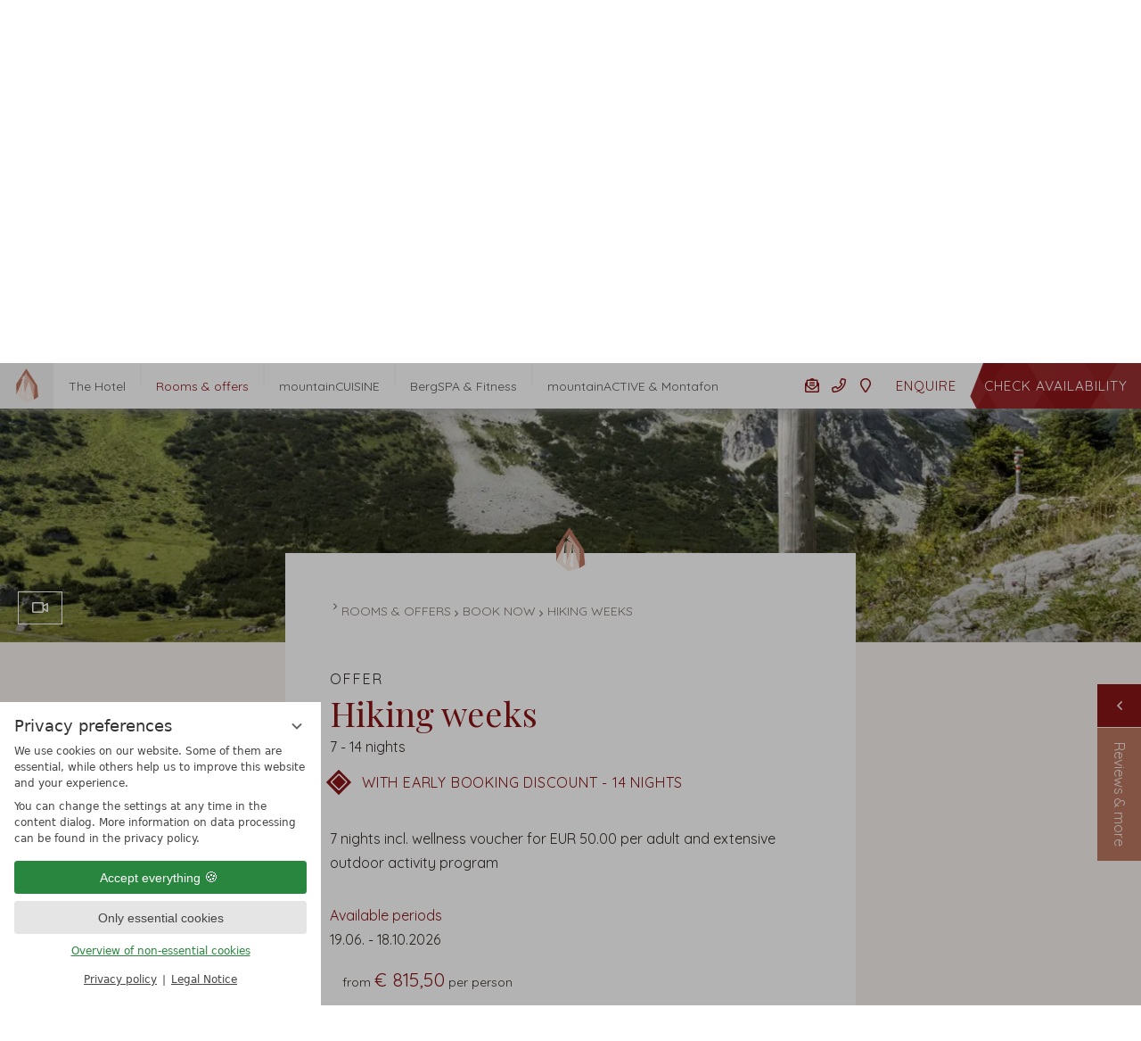

--- FILE ---
content_type: text/html; charset=UTF-8
request_url: https://www.zamangspitze.at/en/rooms-offers/book/angebot-93910-hiking-weeks.html
body_size: 36458
content:
<!DOCTYPE html>
<html xmlns="http://www.w3.org/1999/xhtml" lang="en" class="no-touchevents" xml:lang="en"><head><meta http-equiv="Content-Type" content="text/html; charset=UTF-8" /><script data-rel="consentmanager">window.dataLayer = window.dataLayer || []; window.gtag = window.gtag || function(){dataLayer.push(arguments);}; gtag('consent', 'default', { 'ad_storage': 'denied', 'ad_user_data': 'denied', 'ad_personalization': 'denied', 'analytics_storage': 'denied' });</script><title>Hiking weeks 19.06.2026 - 18.10.2026 - Hotel Zamangspitze</title><meta name="description" content="7 nights incl. wellness voucher for EUR 50.00 per adult and extensive outdoor activity program (Hiking weeks 19.06.2026 - 18.10.2026)" /><meta name="robots" content="follow, noindex" /><meta name="generator" content="Condeon 2.4" /><link rel="canonical" href="https://www.zamangspitze.at/en/rooms-offers/book/angebot-32375-hiking-weeks.html" /><meta name="viewport" content="initial-scale=1" /><meta property="og:title" content="Hiking weeks 19.06.2026 - 18.10.2026, Hotel Zamangspitze" /><meta property="og:type" content="website" /><meta property="og:url" content="https://www.zamangspitze.at/en/rooms-offers/book/angebot-32375-hiking-weeks.html" /><meta name="twitter:title" content="Hiking weeks 19.06.2026 - 18.10.2026, Hotel Zamangspitze" /><meta name="twitter:card" content="summary_large_image" /><meta name="og:description" content="7 nights incl. wellness voucher for EUR 50.00 per adult and extensive outdoor activity program (Hiking weeks 19.06.2026 - 18.10.2026)" /><meta name="twitter:description" content="7 nights incl. wellness voucher for EUR 50.00 per adult and extensive outdoor activity program (Hiking weeks 19.06.2026 - 18.10.2026)" /><link rel="alternate" hreflang="de" href="https://www.zamangspitze.at/de/zimmer-angebote/jetzt-online-buchen/angebot-93910-wanderwochen.html" /><link rel="alternate" hreflang="en" href="https://www.zamangspitze.at/en/rooms-offers/book/angebot-93910-hiking-weeks.html" /><link rel="shortcut icon" type="image/x-icon" href="/static/template-1967/i/icons/favicon.ico" /><link media="(max-width: 320px)" rel="preload" as="image" href="https://cst-media2.viomassl.com/3164/365857/320x398s" /><link media="(min-width: 321px) and (max-width: 640px)" rel="preload" as="image" href="https://cst-media2.viomassl.com/3164/365857/640x796s" /><link media="(min-width: 641px) and (max-width: 768px)" rel="preload" as="image" href="https://cst-media2.viomassl.com/3164/365857/768x432s" /><link media="(min-width: 769px) and (max-width: 1024px)" rel="preload" as="image" href="https://cst-media2.viomassl.com/3164/365857/1024x576s" /><link media="(min-width: 1025px) and (max-width: 1280px)" rel="preload" as="image" href="https://cst-media2.viomassl.com/3164/365857/1280x720s" /><link media="(min-width: 1281px) and (max-width: 1600px)" rel="preload" as="image" href="https://cst-media2.viomassl.com/3164/365857/1600x900s" /><link media="(min-width: 1601px)" rel="preload" as="image" href="https://cst-media2.viomassl.com/3164/365857/1920x1080s" /><meta name="msapplication-TileColor" content="#ffffff" /><meta name="theme-color" content="#ffffff" /><link rel="preload" href="/static/template-1967/fonts/quicksand-normal-400.woff2" as="font" type="font/woff2" crossorigin="" /><link rel="preload" href="/static/template-1967/fonts/quicksand-normal-500.woff2" as="font" type="font/woff2" crossorigin="" /><link rel="preload" href="/static/template-1967/fonts/playfair-display-normal-400.woff2" as="font" type="font/woff2" crossorigin="" /><link rel="preload stylesheet" as="style" type="text/css" href="/(cms)/module/pass/5/combine/[base64].34dcfb31909e.1768863084.css" /><link rel="preload" href="/static/template-1967/fonts/fa-regular-400.woff2" as="font" type="font/woff2" crossorigin="" /><link rel="preload" href="/static/template-1967/fonts/fa-light-300.woff2" as="font" type="font/woff2" crossorigin="" /><link rel="preload" href="/static/template-1967/fonts/fa-brands-400.woff2" as="font" type="font/woff2" crossorigin="" /><link rel="parent" rev="subsection" hreflang="en" href="" /><link rel="apple-touch-icon" sizes="180x180" href="/static/template-1967/i/icons/apple-touch-icon.png" /><link rel="icon" type="image/png" sizes="32x32" href="/static/template-1967/i/icons/favicon-32x32.png" /><link rel="icon" type="image/png" sizes="16x16" href="/static/template-1967/i/icons/favicon-16x16.png" /><link rel="manifest" href="/static/template-1967/i/icons/site.webmanifest" /><link rel="mask-icon" href="/static/template-1967/i/icons/safari-pinned-tab.svg" color="#5bbad5" /><style type="text/css">#gidm46306932394256 .slides:before, #gidm46306932394256 .slides:after { content:" ";display: table; } #gidm46306932394256 .slides:after{ clear: both; } #gidm46306932394256 .slide { position: relative; z-index: 0; } #gidm46306932394256 img.slide-img { position: absolute; top: 0; left: 0; width: 100%; height: 100%; z-index: -1; object-fit: cover; } #gidm46306932394256 .slide:before { content: ''; display: block; padding-bottom: 56.25%; }</style><style type="text/css">#variants-flip-93910:checked ~.cst-content-card .cst-detail-actions .flipthis-93910, #variants-flip-93910:checked ~.cst-detail-container .cst-detail-description .flipthis-93910 { height: auto; animation: changecontent .3s ease; } #variants-flip-93910 ~.cst-content-card .cst-detail-actions .flipthis-93910, #variants-flip-93910 ~.cst-detail-container .cst-detail-description .flipthis-93910 { height: 0; overflow: hidden; } #variants-flip-93910:checked ~.cst-content-card .flipthis-93910 { display: block; animation: changecontent .3s ease; } #variants-flip-93910 ~ .cst-content-card .flipthis-93910 { display: none; } #variants-flip-93910:checked ~.cst-content-card .cst-detail-actions #variants-label-93910 { background: #891517; animation: changecontentbig .3s ease; } #variants-flip-93910:checked ~.cst-content-card .cst-detail-actions #variants-label-93910::before { opacity: 1; animation: changecontent .3s ease; }</style><style type="text/css">div.social-media-source-icon-youtube a {background-image: url("/(cms)/module/static/customer/2/content/social_media/i/icons/0/32/youtube.png");height:32px; width:32px;}div.social-media-source-icon-instagram a {background-image: url("/(cms)/module/static/customer/2/content/social_media/i/icons/0/32/instagram.png");height:32px; width:32px;}div.social-media-source-icon-facebook a {background-image: url("/(cms)/module/static/customer/2/content/social_media/i/icons/0/32/facebook.png");height:32px; width:32px;}</style><style>
			#cms_map_1042547{padding-bottom: 71.43%}
			#cms_map_1042547.cms-map-expanded{padding-bottom: 107.14%}
			@media (max-width: 47.999em) {
			#cms_map_1042547{padding-bottom: 107.14%}
			}
		</style><style data-rel="condeon-consentmanager">:root { --tracking-consent-background: #fff; --tracking-consent-text: #444; --tracking-consent-title: #333; --tracking-consent-accent: #28863e; --tracking-consent-accent-hover: #46c864; --tracking-consent-grayed: rgba(0,0,0,0.1); --tracking-consent-footer: #444; } @media (prefers-contrast: more) { :root { --tracking-consent-accent: #186329; } } #condeon-consentmanager { position: fixed; top: auto; left: 0; right: auto; bottom: 0; inset-inline: 0 auto; z-index: 9999; background: #fff; background: var(--tracking-consent-background); border: none; color: #666; color: var(--tracking-consent-text); font-family: var(--tracking-consent-font, system-ui); font-size: 1rem; letter-spacing: 0; padding: 1em; max-height: 100vh; max-height: 100dvh; overflow-y: auto; overscroll-behavior: contain; box-sizing: border-box; line-height: normal; max-width: 22.5rem; max-width: min(100svw, 22.5rem); } #condeon-consentmanager::backdrop { position: fixed; top: 0; left: 0; height: 100%; width: 100%; z-index: 9998; background: black; opacity: 0.3; transition: opacity 1s; pointer-events: none; } @starting-style { #condeon-consentmanager::backdrop { opacity: 0; } } #condeon-consentmanager .consent-buttons { margin: 1rem 0 0.5rem; } #condeon-consentmanager .consentmanager-icon { position: absolute; top: 0; right: 0; color: inherit; font-family: inherit; font-size: 1em; border: 0; padding: .25em; background: none; -webkit-appearance: none; -moz-appearance: none; appearance: none; cursor: pointer; } [dir="rtl"] #condeon-consentmanager .consentmanager-icon { right: auto; left: 0; } #condeon-consentmanager .consentmanager-icon svg { display: block; } #condeon-consentmanager .consentmanager-minimize { display: block; padding: 0.75rem; } #condeon-consentmanager .consentmanager-dismiss circle { stroke: transparent; fill: transparent; stroke-width: 2px; } #condeon-consentmanager .consentmanager-dismiss:hover circle, #condeon-consentmanager .consentmanager-dismiss:focus-visible circle { animation: circleDashArray .5s forwards; } #condeon-consentmanager .consentmanager-icon path { stroke: #666; fill: transparent; stroke-width: 2px; } @keyframes circleDashArray { from { stroke: #666; strole: var(--tracking-consent-text); stroke-dasharray: 0 22 0 22; } to { stroke: #666; strole: var(--tracking-consent-text); stroke-dasharray: 22 0 22 0; } } #condeon-consentmanager h3.consent-head { color: #333; color: var(--tracking-consent-title); font-size: 18px; font-weight: normal; margin: 0 0 .5em; text-transform: none; } #condeon-consentmanager p { margin: .5rem 0; text-transform: none; } #condeon-consentmanager .consent-text p { font-size: .75em; line-height: 1.5; } #condeon-consentmanager .consent-edit-hint { font-size: .75em; font-weight: bold; margin: 1rem 0; display: flex; align-items: center; } #consent-save-override, #condeon-consentmanager .consent-edit-hint-custom { display: none; } #condeon-consentmanager .consent-edit-hint-custom a { text-decoration: underline; text-transform: none; background: none; color: var(--tracking-consent-accent); } #condeon-consentmanager .consent-edit-hint::before { color: #28863e; color: var(--tracking-consent-accent); content: 'i'; width: 1em; height: 1em; font-weight: 400; text-align: center; display: inline-block; border: 1px solid; border-radius: 50%; line-height: 1; margin-right: 0.5em; font-size: 0.75em; } #condeon-consentmanager .consent-button button { display: flex; justify-content: center; align-items: center; border: 0; box-sizing: border-box; line-height: normal; width: 100%; font-size: 0.875em; color: #666; color: var(--tracking-consent-text); background-color: #efefef; background-color: var(--tracking-consent-grayed); border-radius: .25em; padding: .75em; cursor: pointer; text-decoration: none; -webkit-appearance: none; -moz-appearance: none; appearance: none; transition: all .4s; text-transform: none; } #condeon-consentmanager .consent-button button.consentmanager-accent { color: #fff; background: #28863e; background: var(--tracking-consent-accent); } #condeon-consentmanager .consent-button :is(button.consentmanager-accent:hover, button.consentmanager-accent:focus) { background: #46c864; background: var(--tracking-consent-accent-hover); } #condeon-consentmanager .condeon-consentmanager-emoji::before { content: '🍪'; font-size: 1rem; line-height: 1; padding: 0 0.25em; } #condeon-consentmanager .consent-link button { display: flex; justify-content: center; box-sizing: border-box; width: 100%; border: 0; font-size: .75em; padding: .5em; color: rgb(40, 167, 69); background: none; cursor: pointer; text-decoration: underline; font-weight: 700; -webkit-appearance: none; -moz-appearance: none; appearance: none; } #condeon-consentmanager .consent-text-overview { margin: 1rem 0; font-size: 0.75em; } #condeon-consentmanager .consent-custom-overview ul { margin: 1rem 0; } #condeon-consentmanager .consent-custom-overview li { font-size: 0.75em; position: relative; padding-left: 38px; } #condeon-consentmanager .consent-custom-overview li:not(:first-child) { margin-top: 0.5em; } #condeon-consentmanager .consent-custom-overview label { cursor: pointer; } #condeon-consentmanager .consent-custom-overview input { height: 1px; overflow: hidden; width: 1px; position: absolute; clip: rect(1px, 1px, 1px, 1px); clip-path: inset(50%); white-space: nowrap; } #condeon-consentmanager .consent-custom-overview svg { position: absolute; left: 0; } .consentmanager-code:focus + svg { outline: 2px solid var(--tracking-consent-accent); border-radius: 100px; } #condeon-consentmanager .consent-custom-overview path, #condeon-consentmanager .consent-custom-overview circle { transition: all 0.2s; } #condeon-consentmanager .consent-custom-overview path { stroke: #28863e; stroke: var(--tracking-consent-accent); stroke-width: 1; fill: transparent; } #condeon-consentmanager .consent-custom-overview circle { fill: #28863e; fill: var(--tracking-consent-accent); } #condeon-consentmanager .consent-custom-overview :not(:checked) + svg path { stroke: #999999; } #condeon-consentmanager .consent-custom-overview :not(:checked) + svg circle { fill: #999999; } #condeon-consentmanager .consent-custom-overview input:checked + svg circle { cx: 22.5px; } #condeon-consentmanager .consent-custom-overview [data-selectable="no"] svg { cursor: not-allowed; opacity: 0.5; } #condeon-consentmanager .consent-custom-overview [data-selectable="no"] svg path { stroke: #999999; } #condeon-consentmanager .consent-custom-overview [data-selectable="no"] svg circle { fill: #999999; cx: 22.5px; } #condeon-consentmanager .provider-info { display: block; font-style: normal; opacity: 0.75; font-size: .875em; } #condeon-consentmanager .consent-custom-links { text-align: center; margin-top: 0.75rem; } #condeon-consentmanager .consent-custom-links a.consentmanager-accent, #condeon-consentmanager .consent-custom-links a.consentmanager-accent:hover { display: block; font-size: 0.75em; color: ; color: var(--tracking-consent-accent); text-decoration: underline; } #condeon-consentmanager .consent-footer { text-align: center; font-size: .75em; color: #666; color: var(--tracking-consent-footer); margin: 0.75rem 0 0; } #condeon-consentmanager .consent-footer p { margin: 0; } #condeon-consentmanager .consent-footer a, #condeon-consentmanager .consent-footer a:hover { color: inherit; text-decoration: underline; } #condeon-consentmanager .consent-footer span.consent-link-separator:before { display: inline-block; content: "|"; padding: .5em; color: #666; color: var(--tracking-consent-footer); } #condeon-consentmanager[data-mode="normal"] .consent-intro-custom, #condeon-consentmanager[data-mode="normal"] .consent-custom-overview, #condeon-consentmanager[data-mode="normal"] #consent-custom-link-back, #condeon-consentmanager[data-mode="normal"] ~ #condeon-consentmanager-edit, #condeon-consentmanager[data-mode="minimized"] .consent-text, #condeon-consentmanager[data-mode="minimized"] .consent-intro-custom, #condeon-consentmanager[data-mode="minimized"] .consent-custom-overview, #condeon-consentmanager[data-mode="minimized"] .consent-custom-links, #condeon-consentmanager[data-mode="minimized"] .consent-footer, #condeon-consentmanager[data-mode="hidden"], #condeon-consentmanager[data-mode="customize"] .consent-intro-normal, #condeon-consentmanager[data-mode="minimized"] .consent-buttons, #condeon-consentmanager[data-mode="customize"] #consent-custom-link { display: none; } #condeon-consentmanager[data-mode="minimized"] { display: block; overflow-y: hidden; } #condeon-consentmanager[data-mode="minimized"]::backdrop { opacity: 0; } #condeon-consentmanager[data-mode="customize"] .consent-buttons { margin-top: 0.5rem; } #condeon-consentmanager[data-mode="minimized"] h3.consent-head { margin: 0; padding-right: 2.625rem; } #condeon-consentmanager[data-mode="minimized"] .consentmanager-minimize { top: 50%; transform: translateY(-50%) rotate(180deg); } #condeon-consentmanager[data-mode="minimized"] { box-shadow: 0 0 1rem rgba(0,0,0,0.5); } :where(#condeon-consentmanager) :focus-visible { outline: 2px solid var(--tracking-consent-accent); }</style><script type="text/javascript">
						(function(w,d,s,g,n,a,m) {
							w['TAOObject'] = n; w[n] = w[n] || function() {(w[n].q = w[n].q || []).push(arguments)}; a = d.createElement(s), m = d.getElementsByTagName(s)[0]; a.async = 1; a.src = g; m.parentNode.insertBefore(a, m)
						})(window, document, 'script', 'https://observare.de/tracking/static/js/tao-track-simple.min.js?v=16', 'tao');
					</script><meta property="og:image" content="https://cst-media2.viomassl.com/3164/365857/1024x0s.jpg" /><meta name="twitter:image" content="https://cst-media2.viomassl.com/3164/365857/1024x0s.jpg" /></head><body class="browser-chrome browser-chrome-131"><div id="site" class="site subnav-true" data-page-level="3" data-template="1967" data-variant="Z" data-autoscroll="main"><header id="header" class="header" data-variant="Z" data-variant-logo="A"><div class="banner cf"><div class="header-container"><div class="menu-logo"><a href="/en/"><svg xmlns:xlink="http://www.w3.org/1999/xlink" xmlns="http://www.w3.org/2000/svg" version="1.1" id="small-logo" x="0px" y="0px" viewBox="0 0 45.3 68.3" style="enable-background:new 0 0 45.3 68.3;" xml:space="preserve">
		<path class="st0" d="M20.5,10.4c5.6,7.7,11.1,15.5,16.7,23.3c-0.4,9.5-0.6,19.2-1,28.8c0,0,0,0.1,0,0.1c-3.4-12-6.6-24.2-10.1-36.1    c0-0.4,0-0.7,0-1.1c-0.3,0.1-0.2,0.6-0.2,1c-3,8.4-5.7,17.1-8.6,25.6c-0.6-8.8-1.1-19.5-1.4-28.3c0-0.6-0.4-2.5,0.1-2.2    c0.3,1,0.7,1.9,1.1,2.8c0,0.2,0.1,0.3,0.1,0.4c0,0.2,0.2,0.2,0.1,0.5c0.1,0,0.1-0.2,0.1-0.4c0-1.5-0.9-3.4-0.4-4.7    c2.1,1.1,4.4,2,6.6,3c0,0.1,0.2,0.1,0.4,0.1c0.1,0.2,0.4,0.2,0.6,0.4c0.3-0.1-0.3-0.4-0.5-0.5c0-0.2-0.3-0.1-0.4-0.2    c-1.9-1.3-3.9-2.5-5.9-3.7c0-0.2-0.2-0.2-0.1-0.4c0.1,0,0.2,0,0.2-0.1c1.1-0.4,2.1-0.9,3.1-1.4c0.1,0,0.2,0,0.2-0.1    c0.2,0,0.3-0.1,0.5-0.1c0.1-0.2-0.7-0.2-0.6,0c-1.4,0.2-2.5,0.5-3.8,0.7c0-0.1,0-0.2,0-0.4c1.1-2.2,2-4.4,3-6.7    C20.4,10.6,20.5,10.5,20.5,10.4z"></path>
		<path class="st1" d="M14,18.6c-1.3,0.9-3.1,1.4-4.3,2.4c1.3,0.1,2.9-0.5,4.1-0.8c-1,3.1-2.8,6.4-4,9.7c1.1-0.4,1.6-2.3,2.4-3.4    C8.8,35,4.5,43.7,0.9,52.3C0.6,47,0.8,40.9,0.5,35.9c-0.1-1.4-0.3-3.1,0-4.3c0.2-1.1,1.6-2.4,2.4-3.7c2.5-3.8,5.1-8.1,7.3-11.5    C11.6,17,12.7,17.9,14,18.6z"></path>
		<path class="st2" d="M12.8,25.4c0.1-0.2,0.2-0.5,0.4-0.7c0.3,0.1-0.1,0.6-0.2,0.7C12.9,25.4,12.8,25.4,12.8,25.4z"></path>
		<path class="st2" d="M0.7,53c0.1,0,0.2,0,0.2,0c0,0.1,0,0.2,0,0.2c-0.1,0-0.2,0-0.2,0C0.7,53.2,0.7,53.1,0.7,53z"></path>
		<path class="st3" d="M0.9,53.4c0,0-0.1,0-0.1,0c-0.1,0-0.1-0.1-0.2-0.1c-0.1-5.5,0-12-0.2-17.4c-0.1-1.4-0.3-3.1,0-4.3    c0.3-1.2,1.7-2.6,2.5-4c2.5-4,5.1-8.1,7.7-11.6c1.4,0.4,2.7,1,4.1,1.4c0.1-1.3-0.3-3.1-0.5-4.6c0.8,1,1.1,2.5,1.6,3.8    c-0.5-1-0.9-2.1-1.2-3.2c-0.3,1.2,0.5,3,0.2,4.1c-1.4-0.4-2.7-1-4.1-1.4c0.7,0.8,2.5,1.6,3.6,2.5c-1.4-0.7-2.5-1.6-3.8-2.4    c-3.4,5-6.6,10.2-10,15.2c0,7.1,0.2,14.2,0.2,21.4c4.2-9,8.2-18.2,12.2-27.4c0.1-0.1,0.5-0.6,0.2-0.7c-0.1,0.2-0.2,0.5-0.4,0.7    c-0.9,1.4-1.8,2.8-2.6,4.3c0.8-3.2,2.7-6.4,3.8-9.6c-1.2,0-2.7,0.6-4.1,0.8c1.2-1,2.8-1.6,4.3-2.3c-1.2,0.7-2.5,1.3-3.8,1.9    c1.1,0.2,2.7-0.8,3.7-0.6c-1.1,3.1-2.5,5.9-3.7,8.9c0.9-1,1.8-3,2.8-4.3c0.7-0.5,1-1.3,1.4-2C13.7,32.5,12.3,43,11.1,53    c1.5,1.7,3,3.4,4.7,4.9c-0.2-10.1,0.1-23.1-0.4-33.5c0-0.3-0.6-4,0.5-3.1c0,0,0,0.1,0,0.1c-0.5-0.3-0.1,1.6-0.1,2.2    c0.4,8.9,0.9,19.6,1.4,28.3c2.9-8.5,5.7-17.1,8.6-25.6c0.1,0.4-0.2,0.4-0.1,0.7c-1.5,10.9-2.5,22.3-3.8,33.4    c1.5,0.7,3.6,0.8,5.3,1.3c-0.1-11.4-0.5-23.5-1.1-34.8c0-0.2,0-0.3,0-0.5c3.5,11.9,6.6,24.2,10.1,36.1c0,0.2,0,0.3,0,0.5    c-0.1,0.1-0.1,0.2-0.2,0.2c0,0-0.1,0-0.1,0C32,64.2,28,65.7,23.9,67c-1,0.3-3.1,1.3-4,1.2c-1.1-0.1-4-2.9-4.8-3.6    C10.5,60.8,5.8,57,1.3,53.4C1.2,53.3,0.9,53.2,0.9,53.4z M0.7,53.3c0.1,0,0.2,0,0.2,0c0-0.1,0-0.2,0-0.2c-0.1,0-0.2,0-0.2,0    C0.7,53.1,0.7,53.2,0.7,53.3z"></path>
		<path class="st4" d="M0.9,53.4c0-0.2,0.3-0.1,0.4,0c4.6,3.6,9.2,7.4,13.9,11.2c0.8,0.7,3.7,3.5,4.8,3.6c0.9,0.1,3-0.9,4-1.2    c4.1-1.3,8.1-2.8,11.9-3.6c-4.1,1.2-7.7,2.4-11.9,3.7c-1,0.3-3.1,1.3-4,1.2c-0.6,0-1.8-1.2-2.5-1.8c-4-3.2-7.7-6.1-11.8-9.4    C4,55.8,2.5,54.3,0.9,53.4z"></path>
		<path class="st4" d="M35.9,63.4c0.1,0,0.2-0.1,0.2-0.2c0.1,0,0.2,0,0.2,0C36.3,63.2,36,63.6,35.9,63.4z"></path>
		<path class="st5" d="M36.4,63.1c2.9-1.9,5.8-3.7,8.8-5.5c-0.6-5.9-1.1-11.5-1.7-17.4c-0.2-1.8,0-4.1-0.5-5.8c-0.3-1.3-1.9-3-2.8-4.3    c-6.4-10.1-13.1-20-19.3-30c-3.8,4.9-6.9,10.6-10.4,15.7c1.6-2.8,3.4-5.4,5.2-8c1.7-2.6,3.2-5.5,5.3-7.8    c7.4,11.5,14.7,22.9,22.2,34.3c0.6,7.9,1.4,15.5,2.2,23.3C42.4,59.5,39.5,61.4,36.4,63.1z"></path>
		<path class="st6" d="M10.5,15.8c3.6-5.2,6.7-10.8,10.4-15.7c6.3,10,12.9,19.9,19.3,30c0.9,1.3,2.4,3.1,2.8,4.3    c0.5,1.7,0.3,3.9,0.5,5.8c0.5,5.9,1.1,11.5,1.7,17.4c-2.9,1.8-5.9,3.6-8.8,5.5c-0.1,0-0.2,0-0.2,0c0-0.2,0-0.3,0-0.5    c0,0,0-0.1,0-0.1c0.1,0,0.1,0.2,0.1,0.4c2.8-1.4,5.8-3.6,8.8-5.3c-0.5-5.9-1.1-11.5-1.7-17.4c-0.2-1.9,0-4.1-0.5-5.8    c-0.3-1.3-1.9-3-2.8-4.3c-6.4-10-13-20-19.3-29.9C17.4,5.4,14,10.5,10.7,15.8c1.1,0.5,2.4,0.9,3.6,1.3c0.4-1.4-0.5-3.2-0.2-4.6    c0.8,1,1.1,2.5,1.6,3.8c1.6-2.3,3.4-5.1,4.9-7.7c0.5-0.8,0.8-2,1.7-2.3c-0.5,1.3-1.1,2.6-1.7,3.8c5.5,7.9,11.2,15.5,16.6,23.4    C31.5,26,26.1,18.1,20.5,10.4c0.5-1.2,1.1-2.4,1.6-3.6c-2.2,2.7-4.1,6.7-6.2,9.8c0,0-0.1,0-0.1,0c-0.5-1.3-0.8-2.8-1.6-3.8    c0.2,1.4,0.5,3.3,0.5,4.6c-1.4-0.5-2.7-1-4.1-1.4C10.5,15.9,10.5,15.9,10.5,15.8z"></path>
		<path class="st4" d="M17.8,19.1c-0.5,0.1-0.2-0.6,0.1-0.5c0,0.1-0.1,0.1-0.2,0.1C17.7,18.9,17.8,18.9,17.8,19.1z"></path>
		<path class="st4" d="M23.7,22.8c0.1,0.1,0.3,0.1,0.4,0.2c0,0.1,0,0.1-0.1,0.1c-0.2,0-0.3,0-0.4-0.1C23.8,23,23.8,22.9,23.7,22.8z"></path>
		<path class="st4" d="M13.1,24.6c0.7-0.7,1.1-1.7,1.7-2.5c-1.1,10.4-2.4,20.8-3.6,31.1c1.5,1.5,2.9,3.3,4.6,4.7    c-0.2-6.6-0.1-12.8-0.4-19.4c-0.2-4.9,0.1-9.4-0.1-14.2c-0.1-1.1-0.6-2.4,0.4-3.4c-0.1,0.3,0.2,0.2,0.2,0.5    c-1.1-0.9-0.5,2.9-0.5,3.1c0.5,10.3,0.2,23.3,0.4,33.5c-1.7-1.5-3.2-3.2-4.7-4.9c1.2-10,2.6-20.6,3.5-30.5    C14.1,23.3,13.8,24.1,13.1,24.6z"></path>
		<path class="st5" d="M15.8,16.7c2.1-3.2,4.1-7.1,6.2-9.8c-0.5,1.2-1.1,2.4-1.6,3.6c0,0.1,0,0.1-0.1,0.1c0.2-1.2,1.2-2.3,1.2-3.2    C19.7,10.5,17.8,13.7,15.8,16.7z"></path>
		<path class="st4" d="M25.9,26.4c0-0.4,0-0.8,0.2-1c0,0.4,0,0.7,0,1.1C26,26.5,26,26.4,25.9,26.4z"></path>
		<path class="st5" d="M17.1,24.6c0.1,0,0.1,0.1,0.2,0.1c0,0.2,0,0.3-0.1,0.4C17.3,24.8,17.1,24.8,17.1,24.6z"></path>
		<path class="st5" d="M24.1,23c0.2,0.1,0.8,0.3,0.5,0.5c-0.2-0.1-0.5-0.1-0.6-0.4C24,23.2,24.1,23.1,24.1,23z"></path>
		<path class="st5" d="M21.2,16.9c-0.1-0.2,0.7-0.2,0.6,0c-0.2,0-0.3,0.1-0.5,0.1C21.3,16.9,21.2,16.9,21.2,16.9z"></path>
		<path class="st6" d="M12.9,25.4c-4,9.2-8,18.4-12.2,27.4c0-7.2-0.2-14.2-0.2-21.4c3.4-5,6.5-10.3,10-15.2c1.3,0.8,2.5,1.7,3.8,2.4    c0,0,0,0.1,0,0.1c-1.5,0.7-3.1,1.3-4.3,2.3c1.4-0.2,2.9-0.8,4.1-0.8c-1.2,3.2-3,6.4-3.8,9.6c0.8-1.5,1.7-2.9,2.6-4.3    C12.8,25.4,12.9,25.4,12.9,25.4z M10.3,16.3c-2.2,3.5-4.9,7.7-7.3,11.5c-0.8,1.3-2.2,2.6-2.4,3.7c-0.3,1.2-0.1,3,0,4.3    c0.2,5,0.1,11.1,0.4,16.4C4.5,43.7,8.8,35,12.2,26.5c-0.8,1-1.3,3-2.4,3.4c1.2-3.3,3-6.6,4-9.7c-1.2,0.3-2.8,0.9-4.1,0.8    c1.2-1,3-1.5,4.3-2.4C12.7,17.9,11.6,17,10.3,16.3z"></path>
		<path class="st4" d="M26.1,27c0.6,11.3,1,23.4,1.1,34.8c-1.7-0.5-3.8-0.6-5.3-1.3c1.3-11.1,2.4-22.4,3.8-33.4    c-1.2,11.2-2.5,22.3-3.7,33.5c1.8,0.3,3.5,0.7,5.2,1.1C26.9,50.1,26.5,38.5,26.1,27z"></path>
		<path class="st7" d="M-149.5,68.3c0-22.8,0-45.7,0-68.5c0-0.2,0-0.3,0.1-0.4 M180.6-0.6c0,22.8,0,45.7,0,68.5c0,0.1,0,0.2,0,0.4     M10.3,15.4c0,0,0,0.1,0,0.1C7.7,19,5.2,23.2,2.7,27.1c-0.9,1.3-2.2,2.7-2.5,4c-0.3,1.2-0.1,3,0,4.3c0.2,5.4,0.2,11.9,0.2,17.4    c0.1,0,0.1,0.1,0.2,0.1c0,0,0.1,0,0.1,0c1.6,0.9,3.1,2.4,4.8,3.7c4,3.2,7.8,6.2,11.8,9.4c0.7,0.6,1.9,1.8,2.5,1.8    c0.9,0.1,3-0.9,4-1.2c4.2-1.3,7.8-2.6,11.9-3.7c0,0,0.1,0,0.1,0c0,0.3,0.4-0.2,0.5-0.2c3.1-1.7,5.9-3.7,8.9-5.5    c-0.7-7.7-1.5-15.4-2.2-23.3C35.5,22.5,28.1,11,20.8-0.5c-2.1,2.3-3.6,5.2-5.3,7.8C13.8,10,11.9,12.6,10.3,15.4z"></path>
		<path class="st4" d="M17.3,17.3c0,0.1,0,0.2,0,0.4c1.3-0.2,2.5-0.6,3.8-0.7c0.1,0,0.1,0,0.1,0.1c0,0.1-0.1,0.1-0.2,0.1    c-1.1-0.2-2.7,0.7-3.8,0.5C17.2,17.5,17.2,17.3,17.3,17.3z"></path>
		<path class="st1" d="M36.2,62.5c0.3-9.6,0.6-19.3,1-28.8C31.7,25.8,26,18.2,20.6,10.3c0.6-1.3,1.2-2.5,1.7-3.8    c-0.9,0.3-1.2,1.5-1.7,2.3c-1.6,2.6-3.3,5.3-4.9,7.7c-0.5-1.3-0.8-2.8-1.6-3.8c-0.3,1.3,0.6,3.2,0.2,4.6c-1.2-0.4-2.5-0.8-3.6-1.3    C14,10.5,17.4,5.4,20.8,0.2c6.3,9.9,12.9,19.8,19.3,29.9c0.9,1.3,2.4,3.1,2.8,4.3c0.5,1.7,0.3,3.9,0.5,5.8    c0.5,5.9,1.1,11.5,1.7,17.4c-3,1.6-5.9,3.9-8.8,5.3C36.3,62.7,36.3,62.5,36.2,62.5z"></path>
		<path class="st4" d="M17,20c-0.6,1.3,0.4,3.1,0.4,4.7c-0.1,0-0.1-0.1-0.2-0.1C17,24.5,17,24.4,17,24.2c0.4-1.3-0.7-2.9-0.2-4.3    C16.8,19.9,17,19.9,17,20z"></path>
		</svg></a></div><div id="desktop" class="nav-desktop-0"><div class="menu-items" id="nav_menu"><ul class="main-menu"><li class="main-menu-item menu-1 menu-single"><div class="main-menu-item-name single"><a href="/en/the-hotel/" class="main-menu-link" onclick="if( typeof ga != &quot;undefined&quot; ) { var ts = ga.getAll(); for (var i=0; i &lt; ts.length; ++i) { var t = ts[i]; ga(t.get('name')+'.send','event','Header Menu en','click','The Hotel',1); } } if( typeof _gaq_trackers != &quot;undefined&quot; ) { for (var i=0; i &lt; _gaq_trackers.length; ++i) { var t = _gaq_trackers[i]; _gaq.push([t+'._trackEvent','Header Menu en','click','The Hotel',1]); } } ;">The Hotel</a></div></li><li class="main-menu-item menu-2 active open-mobile"><div class="main-menu-item-name"><a href="/en/rooms-offers/" class="main-menu-link active-level-1" onclick="if( typeof ga != &quot;undefined&quot; ) { var ts = ga.getAll(); for (var i=0; i &lt; ts.length; ++i) { var t = ts[i]; ga(t.get('name')+'.send','event','Header Menu en','click','Rooms &amp; offers',1); } } if( typeof _gaq_trackers != &quot;undefined&quot; ) { for (var i=0; i &lt; _gaq_trackers.length; ++i) { var t = _gaq_trackers[i]; _gaq.push([t+'._trackEvent','Header Menu en','click','Rooms &amp; offers',1]); } } ;">Rooms &amp; offers</a></div><div class="main-menu-handle"></div><ul class="sub-menu"><li class="sub-menu-item"><a href="/en/rooms-offers/offers/" onclick="if( typeof ga != &quot;undefined&quot; ) { var ts = ga.getAll(); for (var i=0; i &lt; ts.length; ++i) { var t = ts[i]; ga(t.get('name')+'.send','event','Header Menu en','click','Offers',1); } } if( typeof _gaq_trackers != &quot;undefined&quot; ) { for (var i=0; i &lt; _gaq_trackers.length; ++i) { var t = _gaq_trackers[i]; _gaq.push([t+'._trackEvent','Header Menu en','click','Offers',1]); } } ;">Offers</a></li></ul></li><li class="main-menu-item menu-3 menu-single"><div class="main-menu-item-name single"><a href="/en/mountain-cuisine/" class="main-menu-link" onclick="if( typeof ga != &quot;undefined&quot; ) { var ts = ga.getAll(); for (var i=0; i &lt; ts.length; ++i) { var t = ts[i]; ga(t.get('name')+'.send','event','Header Menu en','click','mountainCUISINE',1); } } if( typeof _gaq_trackers != &quot;undefined&quot; ) { for (var i=0; i &lt; _gaq_trackers.length; ++i) { var t = _gaq_trackers[i]; _gaq.push([t+'._trackEvent','Header Menu en','click','mountainCUISINE',1]); } } ;">mountainCUISINE</a></div></li><li class="main-menu-item menu-4 menu-single"><div class="main-menu-item-name single"><a href="/en/bergspa-fitness/" class="main-menu-link" onclick="if( typeof ga != &quot;undefined&quot; ) { var ts = ga.getAll(); for (var i=0; i &lt; ts.length; ++i) { var t = ts[i]; ga(t.get('name')+'.send','event','Header Menu en','click','BergSPA &amp; Fitness',1); } } if( typeof _gaq_trackers != &quot;undefined&quot; ) { for (var i=0; i &lt; _gaq_trackers.length; ++i) { var t = _gaq_trackers[i]; _gaq.push([t+'._trackEvent','Header Menu en','click','BergSPA &amp; Fitness',1]); } } ;">BergSPA &amp; Fitness</a></div></li><li class="main-menu-item menu-5"><div class="main-menu-item-name"><a href="/en/mountain-active-montafon/" class="main-menu-link" onclick="if( typeof ga != &quot;undefined&quot; ) { var ts = ga.getAll(); for (var i=0; i &lt; ts.length; ++i) { var t = ts[i]; ga(t.get('name')+'.send','event','Header Menu en','click','mountainACTIVE &amp; Montafon',1); } } if( typeof _gaq_trackers != &quot;undefined&quot; ) { for (var i=0; i &lt; _gaq_trackers.length; ++i) { var t = _gaq_trackers[i]; _gaq.push([t+'._trackEvent','Header Menu en','click','mountainACTIVE &amp; Montafon',1]); } } ;">mountainACTIVE &amp; Montafon</a></div><div class="main-menu-handle"></div><ul class="sub-menu"><li class="sub-menu-item"><a href="/en/mountain-active-montafon/ski-snowboard/" onclick="if( typeof ga != &quot;undefined&quot; ) { var ts = ga.getAll(); for (var i=0; i &lt; ts.length; ++i) { var t = ts[i]; ga(t.get('name')+'.send','event','Header Menu en','click','Ski &amp; Snowboard',1); } } if( typeof _gaq_trackers != &quot;undefined&quot; ) { for (var i=0; i &lt; _gaq_trackers.length; ++i) { var t = _gaq_trackers[i]; _gaq.push([t+'._trackEvent','Header Menu en','click','Ski &amp; Snowboard',1]); } } ;">Ski &amp; Snowboard</a></li><li class="sub-menu-item"><a href="/en/mountain-active-montafon/excursions-mountain-adventures/" onclick="if( typeof ga != &quot;undefined&quot; ) { var ts = ga.getAll(); for (var i=0; i &lt; ts.length; ++i) { var t = ts[i]; ga(t.get('name')+'.send','event','Header Menu en','click','Excursions &amp; mountain adventures',1); } } if( typeof _gaq_trackers != &quot;undefined&quot; ) { for (var i=0; i &lt; _gaq_trackers.length; ++i) { var t = _gaq_trackers[i]; _gaq.push([t+'._trackEvent','Header Menu en','click','Excursions &amp; mountain adventures',1]); } } ;">Excursions &amp; mountain adventures</a></li></ul></li></ul></div>
</div><div class="logo-mobile"><a href="/en/"><svg xmlns:xlink="http://www.w3.org/1999/xlink" xmlns="http://www.w3.org/2000/svg" version="1.1" id="mobile-logo" x="0px" y="0px" viewBox="0 0 910.2 237.1" style="enable-background:new 0 0 910.2 237.1;" xml:space="preserve">
				<g>
					<path d="M0.2,209.2c0.5-1.8,0.7-3.7,1.6-5.2c0.8-1.3,0.6-2.9,1.9-4.1c1-0.9,1.1-2.8,1.8-4.1c0.4-0.8,1.1-1.3,1.7-2       c0.2-0.2,0.5-0.4,0.5-0.7c0.1-1.5,1.4-2.1,2.1-3.2c0.1-0.1,0.3-0.2,0.3-0.3c-0.2-1.4,1.1-2,1.7-2.9c1-1.5,2.4-2.8,3.5-4.3       c0.6-0.8,1-1.8,1.6-2.6c0.6-0.9,1.4-1.6,2-2.4c0.5-0.6,1.1-1.3,1.4-2c0.7-1.3,1.5-2.4,2.6-3.4c0.6-0.6,0.6-1.8,1.5-2.5       c0.6-0.5,0.8-1.4,1.3-2c1.1-1.4,2.4-2.7,3.5-4.2c0.7-0.9,1-2,1.6-2.9c0.4-0.7,1-1.2,1.4-1.9c0.8-1.1,1.6-2.1,2.4-3.2       c0.5-0.6,0.9-1.2,1.4-1.9c0.8-1.2,1.4-2.8,2.6-3.7c1.8-1.4,2.3-3.7,3.9-5.2c1.2-1.1,1.7-2.5,2.5-3.8c0.3-0.5,0.7-0.9,1.2-1.2       c1.7-1.5,2.3-3.8,4-5.2c1.2-1,1.2-2.6,2.4-3.5c0.7-0.6,1.4-1.3,2-2c0.7-0.8,1.1-1.8,1.7-2.7c0.5-0.8,1.2-1.4,1.8-2.2       c0.3-0.3,0.5-0.6,0.7-1c0.7-0.9,1.4-1.9,2.1-2.8c0.5-0.7,1.2-1.3,1.6-2c0.6-1.2,1.4-2.2,2.3-3.2c1.2-1.3,2-2.9,3-4.4       c0.4-0.6,0.8-1.4,1.4-1.7c1.8-1,2.2-3.1,3.6-4.4c1.1-1.1,2.1-2.3,3.1-3.4c0.2-0.2,0.5-0.3,0.5-0.5c0.1-1.6,1.7-2.2,2.3-3.4       c0.9-1.6,2.6-2.4,3.3-4.2c0.5-1.3,2.1-2.2,3-3.3c1.1-1.3,2.1-2.7,3.1-4.1c0.9-1.2,1.9-2.3,2.9-3.5c0.6-0.7,1.3-1.3,1.9-2.1       c1.2-1.4,2.5-2.9,3.7-4.4c1-1.2,1.8-2.4,2.8-3.5c0.9-1.1,2-2,2.9-3.1c0.8-0.9,1.5-2,2.3-2.9c0.6-0.7,1.4-1.3,2-2       c0.6-0.6,1.1-1.3,1.6-1.9c0.5-0.6,1-1.2,1.5-1.8c1.2-1.3,2.4-2.5,3.6-3.7c2.1-2.2,4.2-4.3,6.2-6.5c1-1.1,1.8-2.4,2.9-3.5       c1-1.1,2.3-1.9,3.3-2.9c1.1-1.1,2-2.3,3-3.4c1-1,2-1.9,3-2.9c1.2-1.2,2.3-2.4,3.4-3.6c0.6-0.6,1.4-1,2-1.6c1.1-1,2.1-2,3.1-3       c1-1,1.8-2.3,2.9-3.1c0.7-0.6,1.8-0.3,2.3-1.5c0.3-0.7,1.3-1.1,2-1.7c1.2-1.2,2.4-2.4,3.5-3.6c0.2-0.2,0.3-0.5,0.4-0.7       c0-0.1-0.4-0.4-0.5-0.4c-1.1,0.2-2.5-0.5-3.4,0.7c-0.2,0.2-0.7,0.3-1.1,0.3c-1.5,0.1-3.1,0-4.6,0.2c-2.6,0.3-5.2,0.9-7.9,1.2       c-2.1,0.2-4.3-0.1-6.2,0.5c-3.6,1.1-7.5,0.1-10.8,1.3c-3.2,1.1-6.4,0.5-9.5,1c-0.6,0.1-1.2,0.5-1.7,0.7c-0.6,0.2-1.1,0.4-1.7,0.4       c-2.4,0.1-4.9,0.1-7.3,0.2c-0.9,0-1.8-0.2-2.4,0.8c-0.1,0.2-0.7,0.2-1.1,0.2c-1.9,0-3.9,0-5.8,0.1c-1.2,0.1-2.6-0.5-3.4,1       c-0.1,0.2-0.7,0.1-1,0.1c-1.5,0-3,0-4.4,0c-0.8,0-1.5,0.1-2.3-0.7c-0.4-0.5-1.8-0.3-2.8-0.4c-1.2-0.1-2.5,0.3-3.3-1       c-0.1-0.2-0.8-0.1-1.2-0.2c-0.6-0.1-1.4,0.2-1.5-0.8c0-0.1-0.3-0.3-0.5-0.3c-2.1-0.5-3.2-2.3-4.7-3.5c-1.4-1.1-0.5-2.9-2-3.7       c-0.2-0.1,0.3-1.4,0.5-2.1c0.1-0.3,0.4-0.5,0.4-0.8c0-2,1-3.1,2.5-4.3c1.5-1.2,3.1-1.7,4.8-2.2c0.5-0.1,1.2,0.5,1.8,0.7       c0.6,0.2,1.1,0.4,1.7,0.5c0.8,0.1,1.8-0.2,2.1,1c0,0.1,0.2,0.1,0.2,0.1c2.2,0.4,4.5,1.2,6.7,1.2c6.5,0.1,12.9,0,19.4,0       c0.3,0,0.6,0.1,0.8,0c2.4-1.9,5.2-0.7,7.8-1c1.2-0.2,2.5,0,3.7-0.1c0.8-0.1,1.5-0.6,2.2-0.8c0.4-0.1,0.8-0.2,1.2-0.2       c1.3-0.1,2.6,0,3.8-0.1c3.9-0.5,7.9-0.7,11.6-1.7c2.2-0.6,4.5-0.2,6.4-1.1c2.5-1.1,5.4-0.3,7.6-1.4c2.2-1,4.4-0.2,6.3-1.1       c3.4-1.6,7.1-0.1,10.3-1.3c3.6-1.4,7.2-0.5,10.7-0.8c0.6-0.1,1.3,0.5,1.9,0.7c0.2,0.1,0.5,0.3,0.7,0.2c1.9-0.5,3.3,1.2,5,1.5       c0.5,0.1,1.2,0.7,1.3,1.2c0.4,1.2,1.9,1.7,1.7,3.2c-0.2,1.4,0,2.8,0,4.3c-0.1,1,0.3,2.1-1,2.9c-0.6,0.4-0.4,2-1.5,2.7       c-0.7,0.4-1,1.4-1.6,2c-1.1,1-2.5,1.7-3.3,2.8c-1.3,1.8-3.3,2.6-5,3.8c-1.1,0.9-1.9,2.2-3,3.2c-1.1,1.1-2.4,2-3.6,3.1       c-1,0.9-1.9,1.9-2.8,2.8c-1.4,1.2-2.8,2.4-4.2,3.6c-0.6,0.5-1.3,1-1.9,1.6c-1.6,1.6-3.2,3.2-4.8,4.9c-1.4,1.5-2.8,3.2-4.3,4.7       c-1.5,1.5-3,2.8-4.6,4.3c0,0-0.1,0.1-0.1,0.1c-0.4,1.9-2.1,2.7-3.1,4.1c-0.9,1.1-2,1.9-3,3c-1.6,1.6-3,3.4-4.6,5       c-1,1.1-2.3,1.9-3.3,3c-1.5,1.6-2.8,3.2-4.2,4.8c-1.3,1.6-2.5,3.4-4,4.9c-1.4,1.5-3.2,2.7-4.6,4.2c-1.1,1.2-2,2.6-3,3.9       c-0.5,0.7-1.1,1.4-1.7,2.1c-1.1,1.3-2.2,2.6-3.3,3.8c-0.6,0.6-1.3,1-1.8,1.6c-0.8,0.9-1.3,1.9-2.1,2.7c-1.1,1.2-2,2.7-3.4,3.8       c-1.2,0.9-1.9,2.6-2.9,3.8c-0.7,0.8-1.4,1.6-2.2,2.4c-0.5,0.5-1,0.9-1.4,1.5c-1.4,1.9-2.6,3.8-4.1,5.7c-0.5,0.7-1.4,1.2-2,1.8       c-0.5,0.5-1.3,1-1.5,1.6c-0.7,2.1-2.4,3.4-3.8,4.9c-1.2,1.3-2,3-3,4.4c-0.5,0.7-1.3,1.1-1.9,1.8c-0.6,0.7-1.1,1.5-1.6,2.2       c-0.7,1-1.7,1.8-2.2,2.9c-0.8,1.6-2.8,2.3-3.1,4.3c-0.1,0.6-0.7,1.3-1.2,1.7c-1.7,1.4-2.9,3.1-4,5c-0.7,1.2-2,2-3,3.1       c-0.2,0.2-0.3,0.4-0.3,0.6c0,1.5-1.4,2.1-2.1,3c-0.6,0.8-1.1,1.6-1.7,2.3c-0.7,0.9-1.5,1.9-2.2,2.8c-0.6,0.9-1.1,1.8-1.8,2.7       c-0.6,0.8-1.4,1.6-2,2.4c-0.6,0.7-1.1,1.5-1.7,2.3c-0.7,0.9-1.5,1.8-2.2,2.8c-0.6,0.9-1.2,1.8-1.8,2.8c-0.4,0.7-0.8,1.4-1.3,2       c-1,1.1-2.1,2.2-3.2,3.3c-0.2,0.3-0.4,0.6-0.5,0.9c-0.3,1.2-1.3,1.8-2.1,2.6c-0.6,0.6-1.3,1.2-1.5,2c-0.6,2-2.3,3-3.4,4.6       c-0.7,0.9-1.2,2-1.9,3c-0.7,1.1-1.5,2-2.2,3.1c-0.6,0.8-1,1.7-1.6,2.6c-0.6,0.9-1.4,1.8-2.1,2.7c-0.1,0.2-0.4,0.4-0.4,0.6       c-0.2,1.5-1.2,2.5-2.3,3.4c-0.1,0.1-0.1,0.2-0.1,0.3c-0.5,1.3-0.7,3-1.6,3.8c-1.2,1-0.5,2.8-2.1,3.4c-0.2,0.1-0.2,0.6-0.3,1       c-0.1,0.4-0.1,0.8-0.3,1.2c-0.2,0.4-0.6,0.7-0.8,1c0.6,0.2,1.1,0.5,1.7,0.4c1.7-0.1,3.5,0.3,5.1-1c0.4-0.4,1.4-0.2,2.1-0.2       c1.6-0.1,3.2,0.1,4.7-0.9c0.7-0.5,1.9-0.3,2.8-0.4c1-0.1,2.1,0.2,2.7-1c0.1-0.2,0.5-0.2,0.8-0.2c1.3-0.1,2.7,0.3,3.7-1.1       c0.2-0.3,1-0.1,1.5-0.2c1-0.3,2.4,0.4,3.1-1c0,0,0.1-0.1,0.1-0.1c1.9,0.2,3.4-0.7,5.1-1.3c1.2-0.5,2.8,0.2,3.8-1.3       c0.1-0.2,0.7-0.1,1-0.1c1-0.1,2.1,0.1,2.9-0.9c0.3-0.3,1.2-0.2,1.7-0.3c0.6-0.2,1.2-0.6,1.9-0.9c0.1-0.1,0.2-0.2,0.4-0.2       c2.1-0.5,4.2-0.9,6.4-1.4c0.7-0.2,1.4-0.6,2.1-0.9c0.1-0.1,0.3-0.2,0.4-0.2c2.6-0.5,5.1-1,7.7-1.6c0.7-0.2,1.3-0.6,2-0.8       c0.2-0.1,0.3-0.2,0.5-0.3c3-0.5,6-0.9,9-1.4c0.7-0.1,1.4-0.6,2.1-0.9c0.4-0.2,0.9-0.3,1.3-0.3c1.2-0.1,2.7,0.3,3.6-0.2       c2.1-1.3,4.6-0.5,6.6-1.4c1.9-0.8,3.8-0.4,5.5-1.1c2.5-0.9,5.1-0.7,7.4-1.6c1.8-0.7,3.6-0.7,5.4-1c0.8-0.1,1.6-0.6,2.4-0.7       c1.7-0.2,3.3-0.3,5-0.6c0.7-0.1,1.4-0.6,2.1-0.8c0.3-0.1,0.6-0.2,1-0.3c1.2-0.1,2.4,0,3.5-0.1c0.8-0.1,1.6-0.6,2.4-0.8       c0.4-0.1,0.9-0.2,1.3-0.3c2.1-0.3,4.3,0.2,6.3-1.1c1-0.6,2.6-0.1,3.9-0.3c1.1-0.2,2.2-0.7,3.4-0.9c1.4-0.2,2.8-0.2,4.2-0.4       c1.2-0.2,2.4-0.6,3.6-0.9c0.2-0.1,0.5-0.1,0.7-0.2c4.3-0.5,8.6-1,12.9-1.5c1-0.1,2.1,0.3,2.7-0.9c0.1-0.2,0.7-0.2,1.1-0.2       c1.8-0.1,3.6-0.1,5.3-0.2c0.9,0,1.8,0.2,2.4-0.9c0.1-0.2,0.7-0.2,1.1-0.2c1.9-0.1,4,0.2,5.8-0.4c3.1-1,6.4-0.3,9.3-1.2       c3-0.9,6.2-0.4,9-1.3c3.4-1.1,6.9-0.4,10.1-1.3c3.9-1.1,8-0.1,11.7-1.3c3.9-1.3,7.9,0.1,11.5-1.2c3.9-1.4,7.8-0.2,11.5-1.3       c4.1-1.3,8.4-0.3,12.5-1.3c5.2-1.2,10.5-0.1,15.5-1.4c5.1-1.3,10.1-0.4,15.1-1.1c0.3,0,0.6,0.1,0.7-0.1c1.1-1.6,2.8-0.9,4.2-0.9       c4.1-0.1,8.2-0.1,12.4-0.2c0.6,0,1.2-0.5,1.8-0.7c0.4-0.1,0.8-0.3,1.3-0.3c5.8-0.1,11.5-0.1,17.3-0.2c0.6,0,1.3-0.5,1.9-0.8       c0.4-0.1,0.9-0.2,1.3-0.2c3.9-0.1,7.8-0.1,11.8-0.2c3.6-0.1,7.2,0.4,10.7-0.4c6.2-1.3,12.5-0.6,18.7-0.9c6.2-0.3,12.6,0.5,18.8-0.4       c6.5-0.9,12.9-0.3,19.4-0.7c6.4-0.3,12.9-0.1,19.4-0.1c2,0,2,0,1.9,2c0,0.8,0,1.5-0.1,2.3c-0.2,0.8-0.6,1.6-0.8,2.4       c-0.2,0.9-0.3,1.8-0.4,2.7c-0.5,3.4-0.9,6.8-1.5,10.2c-0.2,1-0.8,2-1.4,3.3c-0.3,0-0.9,0-1.5,0c-8.1,0-16.3,0-24.4,0       c-6.4,0-12.8,0.1-19.2,0.2c-0.5,0-1.1,0.4-1.6,0.5c-0.8,0.2-1.6,0.4-2.4,0.4c-7.3,0.1-14.7,0.1-22,0.1c-4.1,0-8.1,0.1-12.2,0.1       c-0.5,0-1,0.4-1.6,0.6c-0.6,0.2-1.3,0.4-1.9,0.4c-7.2,0.1-14.4,0.2-21.5,0.3c-0.7,0-1.3,0.5-1.9,0.7c-0.5,0.1-1,0.3-1.4,0.3       c-5.7,0.1-11.4,0.1-17.1,0.2c-0.6,0-1.3,0.5-1.9,0.7c-0.4,0.1-0.8,0.2-1.1,0.2c-4.9,0.1-9.9-0.3-14.6,0.6c-4.6,0.8-9.2,0.2-13.6,1       c-4.7,0.9-9.4,0.6-14,1.4c-4.7,0.8-9.6,0.3-14.1,1.4c-4.2,1-8.4,0.5-12.5,1c-0.2,0-0.4,0-0.4,0c-2,2-4.5,0.6-6.7,1.1       c-1.5,0.3-3.3-0.5-4.5,1c-0.2,0.2-0.8,0.1-1.2,0.1c-2.1,0.1-4.2,0.1-6.3,0.2c-0.9,0.1-1.7,0.5-2.6,0.7c-0.5,0.1-1.1,0.3-1.6,0.3       c-1.7,0.1-3.4,0-5,0.2c-1.2,0.1-2.3,0.7-3.5,0.9c-0.9,0.2-1.9,0.2-2.9,0.3c-2.2,0.2-4.6-0.1-6.7,1c-0.6,0.3-1.4,0.2-2.1,0.3       c-2.2,0.2-4.4,0-6.7,0.9c-1.8,0.7-4.1,0.3-6.2,0.5c-0.7,0.1-1.3,0.5-2,0.8c-0.4,0.1-0.7,0.3-1.1,0.3c-1.4,0.1-2.9,0.1-4.3,0.1       c-0.9,0-1.9-0.2-2.6,0.9c-0.1,0.2-0.7,0.2-1.1,0.2c-1.3,0.1-2.6-0.1-3.8,0.2c-3,0.8-6.1,0.7-9,1.5c-2.3,0.6-4.8,0.4-6.9,1.2       c-2.5,0.9-5.3,0.5-7.6,1.4c-2.2,0.8-4.3,0.7-6.5,1c-0.5,0.1-1,0.5-1.5,0.7c-0.3,0.2-0.7,0.4-1.1,0.4c-1.1,0.1-2.2,0-3.2,0.1       c-0.8,0.1-1.5,0.6-2.2,0.8c-0.3,0.1-0.7,0.2-1,0.2c-2,0.3-4.1-0.3-5.8,1.2c-0.3,0.3-1,0.1-1.5,0.1c-1.8,0.1-3.5,0.3-5.2,1.1       c-1.5,0.7-3.5-0.1-5.1,1.2c-0.5,0.4-1.5,0.3-2.2,0.4c-1.3,0.2-2.6,0-3.9,0.9c-0.8,0.6-2.3,0.2-3.4,0.4c-0.5,0.1-1,0.4-1.6,0.6       c-0.5,0.2-0.9,0.4-1.4,0.5c-1.1,0.1-2.2,0-3.4,0.2c-0.5,0.1-0.9,0.5-1.3,0.7c-0.4,0.2-0.9,0.3-1.4,0.4c-1.4,0.3-3.1-0.4-4.2,1.1       c0,0-0.1,0-0.1,0c-2.4-0.2-4.5,0.7-6.7,1.4c-1.2,0.3-2.3,0.7-3.5,1.1c-0.1,0-0.3,0.1-0.4,0.1c-2.5,0.5-5.1,1-7.6,1.5       c-0.6,0.1-1.1,0.5-1.6,0.8c-0.4,0.2-0.8,0.3-1.2,0.4c-1.4,0.3-3.1-0.5-4.3,1.1c-0.1,0.2-0.6,0.1-0.9,0.1c-1.4,0.2-2.9-0.2-4.1,1.1       c-0.2,0.3-1,0-1.5,0.2c-0.8,0.2-1.6,0.6-2.5,0.9c-0.5,0.2-1,0.2-1.5,0.4c-1.2,0.3-2.7-0.2-3.6,1.2c0,0-0.1,0-0.1,0.1       c-2,0.5-3.9,1-5.9,1.4c-0.9,0.2-2.2-0.3-2.7,1.1c-0.1,0.2-0.7,0.2-1.1,0.2c-1.1,0.1-2.2-0.2-3,1c-0.1,0.2-0.7,0.2-1,0.2       c-1.3,0.2-2.8-0.2-3.7,1.1c-0.1,0.1-0.5,0.1-0.7,0.1c-1.1,0.2-2.4-0.2-3.3,1c-0.3,0.3-1.2,0.1-1.7,0.3c-1,0.3-2,0.7-3,1.1       c0,0-0.1,0.1-0.1,0.1c-2.5,0.4-5.1,1.1-7.6,1.2c-1,0.1-2.1-1-3.1-1.7c-1.3-1-2.6-2.1-3.8-3.4c-0.8-0.8-1.1-2-1.8-2.9       c-0.9-1.2-0.9-2.8-1.6-3.8c-1.1-1.6-0.7-3.3-1.1-4.8c-0.4-1.6-0.8-3.2-1.2-4.8C0.2,213.5,0.2,211.4,0.2,209.2z"></path>
					<path d="M476.6,158.6c0.9-0.1,1.8-0.2,2.7-0.2c6.5,0,13-0.5,19.4,0.3c7.8,0.9,15.6,0.5,23.4,0.9c3.4,0.2,6.8,0.1,10.2,0.2       c4.3,0.2,8.6,0.7,12.9,0.8c5.5,0.2,11,0.3,16.5,0.4c0.8,0,1.5-0.1,2.3,0c0.6,0.1,1.1,0.5,1.6,0.7c0.4,0.2,0.8,0.3,1.3,0.3       c6.2,0.1,12.4,0.1,18.6,0.2c0.6,0,1.2,0.5,1.8,0.7c0.5,0.2,1,0.3,1.4,0.3c5.2,0.1,10.4,0.1,15.6,0.2c0.7,0,1.3,0.5,2,0.7       c0.4,0.1,0.8,0.3,1.1,0.3c4.2,0.1,8.3,0.1,12.5,0.3c1.1,0,2.1,0.5,3.1,0.8c0.3,0.1,0.7,0.2,1,0.2c3.9,0.1,7.8,0.2,11.7,0.5       c2.8,0.2,5.7,0.7,8.5,1c1.3,0.1,2.6-0.1,3.8,0.2c5.2,1,10.4,1.4,15.6,1.3c3.9,2.1,8.3,0.2,12.2,1.4c3.8,1.2,7.7,0.3,11.3,1.3       c3.7,1.1,7.5,0.3,11,1.2c3.8,1,7.7,0.4,11.4,1.5c3.4,1,6.8,0.3,10,1.2c3.4,1,6.9,0.2,9.9,1.2c3.2,1.1,6.6,0.1,9.4,1.2       c3,1.2,6.2,0.2,8.9,1.3c2.8,1.1,5.8,0.2,8.3,1.2c3.2,1.2,6.6,0.4,9.6,1.5c2.6,0.9,5.2,0.3,7.5,1.2c3,1,6.2,0.3,8.8,1.3       c2.6,1,5.4,0.1,7.5,1.2c2.5,1.2,5.2,0.4,7.5,1.3c2.3,1,4.8,0.4,6.9,1.1c2.6,0.9,5.4,0.6,7.7,1.5c2.4,0.9,4.7,0.4,6.9,1.2       c2.4,0.9,5.1,0.3,7,1.3c2.4,1.2,4.7,0.6,6.9,1.1c0.2,0,0.5,0,0.6,0.1c1.5,1.7,3.6,0.6,5.2,1.2c2.4,1,5,0.6,7.3,1.4       c2,0.8,4.2,0.5,6.1,1.3c2,0.8,4.2,0.5,5.9,1.3c2,0.9,4.1,0.4,5.8,1.2c1.9,1,4.1,0.3,5.6,1.2c1.8,1.1,3.6,0.5,5.2,1.2       c1.9,0.8,3.9,0.6,5.6,1.4c1.8,0.8,3.8,0.5,5.3,1.3c1.8,1,3.7,0.5,5.2,1.3c1.4,0.7,3,0.4,4,1.2c1.5,1.2,3.4,0.4,4.5,1.3       c1.3,0.9,3.2,0.5,4,2c0,0,0.1,0.1,0.1,0.1c1.3,0.5,2.7,1,3.9,1.6c0.6,0.3,1.3,0.7,1.6,1.2c0.6,1.1,1.9,1.7,1.7,3.2       c-0.1,1.2,0,2.3,0,3.5c0,0.8,0.4,1.9-0.9,2.3c-0.1,0-0.2,0.3-0.2,0.4c-0.1,1.6-1.2,2.4-2.4,3.4c-2.3,1.9-4.8,2.8-7.7,2.4       c-0.6-0.1-1.1-0.5-1.6-0.7c-0.1-0.1-0.2-0.2-0.4-0.2c-2.3-0.6-4.5-1.1-6.8-1.7c-0.6-0.2-1.2-0.6-1.8-0.8c-0.8-0.2-1.7-0.3-2.5-0.4       c-0.9-0.1-2,0.2-2.5-0.9c-0.1-0.2-0.6-0.2-1-0.2c-1.6-0.3-3.4,0.4-4.8-1.1c-0.4-0.4-1.6-0.1-2.4-0.3c-1.1-0.2-2.1-0.7-3.2-0.9       c-0.9-0.2-1.8-0.2-2.7-0.3c-1-0.1-2,0.2-2.7-0.9c-0.2-0.2-0.7-0.2-1.1-0.3c-2-0.3-4-0.1-5.8-1.2c-0.9-0.5-2.3-0.2-3.4-0.4       c-0.8-0.1-1.6-0.5-2.4-0.7c-1.1-0.2-2.3-0.3-3.5-0.5c-1.3-0.2-2.8,0.4-3.9-1c-0.4-0.4-1.6-0.1-2.4-0.2c-1.5-0.2-3,0.3-4.4-0.9       c-0.8-0.6-2.4-0.2-3.6-0.4c-1.2-0.2-2.4-0.7-3.6-0.9c-1.4-0.2-2.8-0.2-4.2-0.4c-0.8-0.1-1.5-0.5-2.2-0.8c-0.3-0.1-0.7-0.2-1-0.3       c-1-0.1-1.9-0.1-2.9-0.2c-1.4-0.2-2.8-0.1-4.2-0.9c-1.2-0.7-3-0.4-4.5-0.5c-1.4-0.1-2.8-0.1-4.2-0.8c-1.1-0.6-2.7-0.3-4-0.4       c-1.3-0.2-2.8,0.4-3.8-1c-0.2-0.2-0.8-0.2-1.2-0.2c-1.5-0.1-3.1,0-4.6-0.1c-0.9-0.1-1.7-0.5-2.6-0.8c-0.4-0.1-0.8-0.2-1.2-0.3       c-1.2-0.1-2.4-0.1-3.7-0.1c-1.1-0.1-2.4,0.3-3.2-0.9c-0.1-0.2-0.7-0.2-1-0.2c-1.8-0.1-3.6-0.1-5.3-0.2c-0.8-0.1-1.6-0.5-2.4-0.8       c-0.4-0.1-0.8-0.2-1.2-0.2c-1.7-0.1-3.4-0.1-5-0.3c-1.4-0.2-2.8-0.6-4.2-0.9c-0.5-0.1-1.1-0.2-1.6-0.3c-2.5-0.4-5,0.2-7.6-0.9       c-1.7-0.7-3.8-0.3-5.7-0.5c-1.3-0.1-2.9,0.5-3.9-1c-0.2-0.2-0.8-0.1-1.2-0.1c-1.9-0.1-3.8,0-5.6-0.1c-1.2-0.1-2.6,0.4-3.4-0.9       c-0.1-0.1-0.3-0.1-0.4-0.1c0,0-0.1,0-0.2,0c-2-0.1-4.1,0-6.1-0.2c-1.9-0.2-3.8-0.7-5.6-1.1c-0.3-0.1-0.6,0-0.9,0       c-2.9-0.3-5.9,0.2-8.8-1c-1.9-0.8-4.4-0.2-6.6-0.5c-4.8-0.6-9.7-0.9-14.5-1.6c-4.2-0.6-8.6,0.1-12.5-1.2c-4.7-1.4-9.4,0.1-13.8-1.2       c-4.5-1.4-9-0.1-13.3-1.2c-5-1.3-10-0.7-14.9-1.1c-0.4,0-0.8-0.3-1.2-0.5c-0.4-0.2-0.8-0.5-1.2-0.5c-4.2-0.2-8.4-0.2-12.7-0.5       c-1.9-0.1-3.7-0.7-5.5-0.8c-3.6-0.2-7.2-0.2-10.8-0.4c-2.3-0.1-4.6-0.7-6.9-0.8c-4.9-0.2-9.9-0.3-14.8-0.4c-1.1,0-2.2,0.3-3.1-0.9       c-0.2-0.2-0.8-0.2-1.2-0.2c-6.3-0.1-12.6-0.1-18.9-0.2c-0.9,0-1.8-0.6-2.7-0.8c-0.4-0.1-0.8-0.2-1.2-0.2       c-7.7-0.1-15.5-0.2-23.2-0.3c-0.8,0-1.6-0.5-2.4-0.7c-0.4-0.1-0.9-0.2-1.3-0.2c-12-0.1-24-0.2-36-0.3c-1.2,0-2.4,0.3-3.4-0.8       c-0.2-0.2-0.9-0.2-1.3-0.2c-3.9,0-7.8,0-11.8,0c-1.3,0-1.8-0.3-1.8-1.7c0-4,0-8-0.2-12.1c0-0.8-0.7-1.7-0.7-2.5       C476.5,163.1,476.6,160.9,476.6,158.6z"></path>
					<path d="M262.4,71.7c-0.6-0.1-1.1-0.3-1.3,0.7c-0.3,1.1-0.9,2.2-1.5,3.2c-0.3,0.6-0.7,1.2-1,1.8c-0.5,1-0.9,2.1-1.5,3       c-1,1.5-2,3-2.5,4.8c-0.3,1.2-1.3,2.3-2,3.4c-0.1,0.1-0.2,0.1-0.2,0.2c-0.5,1.4-1,2.9-1.5,4.3c-0.5,1.3-1.2,2.5-1.8,3.8       c-0.2,0.5-0.4,1-0.7,1.4c-0.9,1.3-0.9,3.1-2.3,4c-0.1,0.1-0.1,0.2-0.1,0.3c-0.5,1.7-0.9,3.3-1.4,5c-0.1,0.4-0.4,0.7-0.7,1       c-0.1,0.1-0.4,0.2-0.4,0.4c0,1.1-0.5,2-1.2,2.8c-0.6,0.7-0.8,1.7-1.2,2.6c-0.6,1.6-0.7,3.6-1.8,4.8c-1,1.1-0.4,3-2,3.6       c-0.1,0-0.1,0.2-0.2,0.2c-0.5,1.3-0.9,2.7-1.5,4c-0.5,1.1-1.2,2.1-1.9,3.2c-0.6,1-1.3,2-2.1,2.9c-1.1,1.4-2.2,2.6-3.8,3.6       c-1.7,1.2-3.5,1.2-5.3,1.2c-1.5,0-2.4-1-3.3-1.9c-1-1-1.7-2.2-2.5-3.4c-0.1-0.1-0.1-0.2-0.1-0.3c-0.4-2.7-1-5.5-1.2-8.2       c-0.2-3,0-6,0-9c0-0.5,0.3-1.1,0.5-1.6c0.1-0.4,0.4-0.7,0.4-1.1c0.1-1.5,0.1-2.9,0.2-4.4c0.1-1.3-0.1-2.6,0.9-3.8       c0.6-0.8,0.3-2.4,0.5-3.6c0.2-0.9,0.7-1.8,0.9-2.8c0.2-1.2,0.3-2.5,0.5-3.8c0.1-0.7,0.5-1.3,0.8-2c0.1-0.3,0.2-0.7,0.3-1       c0.3-1.2-0.3-2.5,1.1-3.4c0.2-0.2,0.2-0.9,0.2-1.3c0.2-1.2-0.1-2.4,1-3.6c0.6-0.6,0.1-2.3,0.1-3.5c1.1-0.1,1.7-1.2,1.2-2       c-0.1-0.1-0.3-0.3-0.4-0.3c-0.2,0.1-0.5,0.3-0.5,0.4c-0.1,0.6-0.2,1.3-0.2,1.9c-0.4,0.2-1.1,0.3-1.1,0.5c-0.1,0.9-0.4,1.6-1.1,2.4       c-0.9,1-1,2.6-1.5,3.9c-0.7,1.6-1.5,3.1-2.3,4.7c-0.1,0.2-0.1,0.4-0.2,0.6c-0.3,0.9-0.7,1.8-1,2.7c-0.6,1.9-1.1,3.9-1.7,5.8       c-0.1,0.4-0.4,0.7-0.7,1c-0.1,0.2-0.3,0.2-0.4,0.4c-0.5,1.8-0.9,3.6-1.4,5.4c-0.2,0.6-0.5,1.2-0.8,1.8c-0.1,0.1-0.3,0.2-0.3,0.3       c-0.5,1.9-1,3.8-1.6,5.7c-0.2,0.6-0.5,1.1-0.8,1.7c0,0.1-0.2,0.1-0.2,0.2c-0.5,1.7-0.9,3.4-1.5,5.1c-0.1,0.4-0.4,0.8-0.7,1.2       c-0.1,0.2-0.3,0.3-0.4,0.4c-0.5,1.9-0.9,3.9-1.5,5.8c-0.1,0.5-0.5,1-0.8,1.4c-0.1,0.1-0.2,0.2-0.3,0.3c-0.5,1.9-0.8,4-1.7,5.7       c-1,1.7-0.5,4-2.1,5.4c-0.2,0.2-0.2,0.8-0.2,1.2c-0.1,1,0.2,2.1-1,2.6c-0.2,0.1-0.1,0.6-0.2,0.8c-0.3,1-0.7,2-1.1,3       c0,0.1-0.1,0.2-0.1,0.3c-0.5,2.6-1,5.2-1.5,7.8c-0.1,0.7-0.5,1.3-0.8,2c-0.1,0.2-0.2,0.5-0.3,0.7c-0.5,1.7-0.9,3.5-1.5,5.1       c-0.2,0.6-0.8,1.1-1.3,1.6c-0.8,0.9-1.6,1.8-2.6,2.5c-0.5,0.4-1.4,0.2-2.1,0.2c-1.3,0-2.6,0-3.8,0c-2.7-2.9-1.7-6.4-1.3-9.4       c0.2-1.8,0.4-4,1.2-5.4c1-1.7,0.8-3.2,1-4.8c0.1-0.3,0.2-0.6,0.3-0.8c0.3-0.7,0.7-1.3,0.9-2.1c0.3-1.5-0.2-3.2,1.1-4.4       c0.3-0.2,0.1-0.9,0.2-1.3c0.1-0.9-0.2-1.9,0.9-2.7c0.5-0.4,0.3-1.6,0.5-2.5c0.2-0.8,0.6-1.6,1-2.4c0-0.1,0.1-0.2,0.1-0.3       c0.5-1.8,0.9-3.6,1.4-5.4c0.2-0.8-0.2-1.8,1-2.1c0.1,0,0.2-0.2,0.1-0.2c-0.5-2.1,1.4-3.6,1.5-5.6c0-0.6,0.5-1.1,0.8-1.7       c0.2-0.5,0.2-1,0.4-1.5c0.3-0.7,0.6-1.5,1-2.2c0.1-0.1,0.2-0.3,0.2-0.4c0.1-1.1,0.6-2,1.1-3c0.8-1.5,1.1-3.3,1.6-4.9       c0.1-0.3,0.2-0.5,0.3-0.8c0.3-0.6,0.7-1.1,0.8-1.7c0.2-0.8-0.2-1.8,1-2.1c0.1,0,0.1-0.1,0.2-0.2c0.5-1.4,0.8-2.8,1.4-4.1       c0.5-1.2,1.3-2.4,2-3.5c0.1-0.2,0.3-0.4,0.3-0.7c0.5-1.5,0.7-3.4,1.7-4.4c1-1.1,0.5-2.9,2.1-3.6c0.5-0.2,0.8-1.1,1.1-1.8       c0.6-1.3,1.1-2.6,1.7-3.9c0.5-1.2,1.2-2.3,1.7-3.5c0.6-1.5,1.9-2.6,2.2-4.3c0.2-1.2,1.2-2.2,1.9-3.2c0-0.1,0.2-0.1,0.2-0.2       c0.6-1.3,1.1-2.6,1.7-3.9c0.6-1.2,1.4-2.3,2.1-3.5c0.1-0.2,0.3-0.3,0.3-0.5c0.1-1.6,1.3-2.5,2.2-3.6c0.1-0.1,0.1-0.2,0.1-0.3       c0.5-1.3,1-2.5,1.6-3.7c0.3-0.7,0.9-1.2,1.3-1.8c0.8-1,1.6-2,2.3-3c0.6-0.9,1-2,1.5-2.9c0.4-0.7,0.9-1.3,1.4-1.9       c1.2-1.3,2.4-2.5,3.7-3.7c2.1-1.9,4.7-1.8,7.2-1.2c0.7,0.2,1.5,1,2.5,1.2c0,0,0.1,0.1,0.1,0.1c0.5,1.2,1.3,2.5,1.5,3.7       c0.2,1.8,0.1,3.8,0.1,5.6c0,0.8,0.1,1.5-0.8,2.1c-0.4,0.3-0.3,1.4-0.4,2.1c-0.1,1,0.3,2.1-1,2.6c-0.1,0-0.1,0.2-0.1,0.3       c-0.5,1.9-1,3.7-1.4,5.6c-0.5,2-0.7,4.2-1.6,6c-0.7,1.3-0.5,2.8-1.1,3.7c-1.1,1.4-0.5,3.2-1.2,4.2c-0.9,1.3-0.4,3-1.2,3.7       c-1.8,1.8-0.2,4.6-2.3,6c0,0,0,0.1,0,0.1c-0.5,2-0.9,4-1.4,5.9c-0.3,1.2-0.9,2.4-1.2,3.6c-0.3,1.1,0,2.3-1,3.5       c-0.6,0.7-0.3,2.3-0.4,3.6c-0.1,0.9,0.2,1.9-0.8,2.6c-0.3,0.2-0.3,0.8-0.3,1.3c-0.1,1.6,0,3.3-0.1,4.9c-0.1,0.8-0.5,1.5-0.8,2.3       c-0.1,0.4-0.1,0.7-0.1,1.1c0.3-0.1,0.6-0.2,0.9-0.4c1-0.6,1.1-1.5,1.5-2.5c0.4-1.2,1.4-2.3,2.1-3.4c0.5-0.8,0.8-1.7,1.2-2.6       c0.5-1.1,1-2.3,1.5-3.4c0.8-1.5,1.3-3.2,2.3-4.7c0.8-1.2,1-2.6,1.6-3.9c0.6-1.4,1.2-2.7,1.8-4.1c0.2-0.5,0.5-1,0.8-1.5       c0.8-1.3,1-2.8,2.2-3.9c0.1-0.1,0.2-0.1,0.2-0.2c0.5-1.3,0.9-2.7,1.4-4c0.1-0.4,0.4-0.7,0.7-1c0.1-0.1,0.3-0.1,0.4-0.2       c0.5-1.2,0.9-2.5,1.6-3.6c0.8-1.3,0.7-3,2.2-3.9c0,0,0.1-0.1,0.1-0.1c0.5-1.3,1-2.6,1.5-3.9c0.1-0.3,0.4-0.6,0.6-0.9       c0.1-0.1,0.4-0.2,0.4-0.4c0.5-1.3,0.7-2.9,1.6-4c0.8-1,1.1-1.9,1.6-3c0.2-0.6,0.6-1.2,1-1.7c0.7-1.2,1.4-2.3,2.1-3.5       c0.4-0.6,0.9-1.2,1.2-1.8c0.6-1.2,1.1-2.4,1.7-3.5c0.6-1.2,1.2-2.3,1.9-3.4c0.7-1.2,1.3-2.3,2.1-3.4c0.5-0.7,1.1-1.3,1.7-2       c0.2-0.3,0.5-0.6,0.5-0.8c-0.1-1.4,1.2-1.9,1.8-2.8c0.9-1.4,2.2-2.7,3.6-3.6c1.1-0.7,2.2-1.9,3.9-1.6c1.1,0.2,2.3,0,3.5,0       c2.6,0.1,3.8,1,3.9,3.5c0.2,2.8,0.5,5.8-0.3,8.4c-0.5,1.7-0.4,3.6-1.2,5c-0.8,1.2-0.7,2.4-1.1,3.6c-0.6,1.7-1.5,3.3-2.3,5       c0,0.1-0.1,0.2-0.1,0.3c-0.5,1.7-0.6,3.7-1.6,5c-1.2,1.5-0.4,3.8-2.1,4.9c-0.2,0.1-0.1,0.6-0.2,0.9c-0.1,0.7,0.2,1.6-0.9,1.8       c-0.1,0-0.2,0.2-0.2,0.2c0.5,2-1.5,3.3-1.5,5.2c0,0.1,0,0.2,0,0.3c-0.7,1.9-1.5,3.7-2.2,5.6c-0.2,0.4-0.1,0.9-0.3,1.3       c-0.3,0.9-0.7,1.7-1,2.5c-0.1,0.3-0.2,0.6-0.2,0.9c-0.2,1.1,0.1,2.3-1.1,3.3c-0.5,0.4-0.2,1.7-0.3,2.6c-0.1,0.8,0.2,1.7-0.9,2.2       c-0.3,0.2-0.2,1.2-0.3,1.8c-0.1,1.1,0.3,2.3-1,3.2c-0.3,0.2-0.1,1.1-0.3,1.6c-0.3,1.2-0.7,2.3-1.1,3.5c0,0.1-0.1,0.2-0.1,0.3       c-0.5,2.3-0.9,4.5-1.4,6.8c-0.2,1.3-0.2,2.5-0.9,3.7c-0.6,1.1-0.3,2.8-0.5,4.2c-0.1,0.6-0.5,1.2-0.7,1.8c-0.2,0.4-0.3,0.8-0.4,1.3       c-0.1,1.3-0.1,2.6-0.1,4c0,0.9,0.3,2-0.8,2.5c-0.2,0.1-0.2,0.6-0.2,0.9c0,4.4-0.1,8.9-0.1,13.3c0,0.6,0.6,1.3,0.8,1.9       c0.1,0.4,0.3,0.8,0.3,1.1c0,2.5-0.1,5,0.1,7.5c0.1,1.4-1,2-1.7,2.7c-1.3,1.7-3.4,1.3-5.3,1.4c-1.5,0.1-2.3-1.1-3.2-1.9       c-0.4-0.4-1-0.7-1.2-1.1c-0.8-1.7-1.6-3.5-2.3-5.3c-0.2-0.5-0.3-1.2-0.3-1.8c0-5.4,0-10.9,0.1-16.3c0-1,0.6-2.1,0.9-3.1       c0.1-0.2,0.1-0.4,0.2-0.6c0.5-3.2,1-6.3,1.5-9.5c0.2-1.3-0.3-2.9,1.1-3.9c0.3-0.2,0.1-0.9,0.2-1.3c0.3-1.2-0.3-2.6,1.1-3.7       c0.5-0.4,0.1-1.9,0.3-2.8c0.1-0.7,0.5-1.4,0.8-2.1c0-0.1,0.2-0.2,0.2-0.2c-0.4-2.2,1.2-3.9,1.5-5.9c0.1-1,0.7-1.9,1-2.8       c0-0.1,0.1-0.2,0.1-0.3c0.5-1.9,0.9-3.8,1.4-5.7c0.2-0.6,0.6-1.1,0.9-1.7c0.2-0.6,0.3-1.2,0.4-1.8c0.2-0.8-0.2-1.8,1-2.1       c0.1,0,0.1-0.2,0.2-0.3c0.5-1.9,0.9-3.9,1.4-5.8c0.1-0.5,0.6-0.9,0.7-1.5C262.1,74.2,262.2,72.9,262.4,71.7c1.6,0.2,1.2-1,1.2-1.9       c0-0.2-0.3-0.5-0.5-0.5c-0.2,0-0.5,0.3-0.6,0.5C262.4,70.4,262.4,71.1,262.4,71.7z"></path>
					<path d="M452.2,170.6c0-2,0-4.1,0-6.1c0-1.4-0.2-2.7,0.9-4c0.6-0.8,0.2-2.3,0.3-3.4c0.1-1.4-0.2-3,1-4.1c0.1-0.1,0.1-0.3,0.1-0.4       c0.5-2.7,0.8-5.4,1.6-8c0.6-1.9,0.9-3.9,1.6-5.7c0.4-1.1,0.5-2.4,1-3.4c0.8-1.5,1-3,1.3-4.6c0.1-0.6,1.1-1.2,0.9-2.1       c-0.1-0.3-0.2-0.6-0.4-0.7c-0.2-0.1-0.5,0.1-0.7,0.3c-0.2,0.2-0.3,0.4-0.5,0.6c-1.5,1.4-3.8,1.8-5,3.6c0,0-0.1,0.1-0.1,0.1       c-1.5,0.5-3.1,1-4.6,1.5c-0.8,0.3-1.6,0.6-2.5,0.9c-0.4,0.1-0.8,0.2-1.2,0.2c-1.4,0-2.8,0.1-4.1,0c-0.8-0.1-1.5-0.5-2.3-0.8       c-0.2-0.1-0.5-0.2-0.7-0.3c-1.4-0.5-2.9-0.7-4.1-1.5c-1.8-1.2-3.5-2.7-5.1-4.3c-0.6-0.6-0.6-1.6-1.5-2.4c-1.1-0.9-1.8-2.4-2.4-3.7       c-0.7-1.5-1.1-3-1.5-4.6c-0.5-1.9-1-3.7-1.3-5.6c-0.2-1.8-0.1-3.7-0.1-5.5c0-2-0.1-4.1,0.1-6.1c0.1-1.3,0.6-2.5,0.9-3.7       c0.2-0.7,0.2-1.4,0.3-2.1c0.5-2.7,0.7-5.6,1.7-8.2c0.5-1.2,0.5-2.8,1.2-3.6c1.1-1.3,0.5-3.4,1.3-4c1.5-1,0.4-2.9,2-3.9       c1-0.7,1.1-2.8,1.7-4.2c0.6-1.4,1.4-2.7,2.1-4c0.6-1.1,0.9-2.4,1.7-3.2c1-1,0.7-2.8,2.1-3.5c0.1-0.1,0.2-0.3,0.2-0.5       c0.5-1,1.1-2.1,1.7-3.1c0.7-1.2,1.3-2.5,2.3-3.4c1.4-1.3,1.5-3.4,3.3-4.5c0.8-0.5,1.1-1.8,1.7-2.7c0.3-0.5,0.7-1,1.2-1.4       c1.5-1.3,1.9-3.3,3.6-4.6c1.7-1.2,2.6-3.4,4.3-4.7c1.9-1.4,3-3.7,5.5-4.4c0.5-0.1,0.8-0.8,1.3-1.1c1.6-1.2,3.1-2.3,4.7-3.4       c0,0,0.1-0.1,0.1-0.1c1.3-0.5,2.6-1.1,3.9-1.4c1.2-0.3,2.8,0.3,3.7-1.1c0.1-0.2,0.6-0.1,0.9-0.1c1.5,0,3.1-0.1,4.6,0       c0.6,0,1.2,0.5,1.8,0.8c0.1,0,0.2,0.2,0.2,0.2c1.6-0.5,2.5,1,3.7,1.4c0.9,0.3,1.7,1,2.4,1.6c0.8,0.7,1.4,1.6,2,2.4       c0.1,0.1,0.2,0.1,0.2,0.2c0.6,1.2,1.2,2.4,1.7,3.7c0.7,1.8,1.4,3.6,2,5.5c0.2,0.7,0.4,1.4,0.4,2.1c0,2.5,0,5,0,7.5       c0,0.3,0.1,0.7-0.1,0.9c-1.4,1.2-0.9,2.8-1.2,4.2c-0.3,2-1.1,3.8-2.1,5.5c-0.7,1.2-0.8,2.9-1.7,3.9c-0.9,1.1-0.7,2.6-2.1,3.5       c-0.8,0.6-1.1,2-1.7,2.9c-1.1,1.6-2.3,3-3.5,4.5c-0.9,1.1-1.8,2.3-2.7,3.4c-0.4,0.5-0.9,0.9-1.4,1.4c-2.5,2.5-5.5,3.6-9,2.8       c-0.8-0.2-1.5-0.9-2.3-1.2c-1.1-0.3-1-1.2-1.4-2c-0.6-1-1.3-1.7-1-2.9c0.1-0.5,0.4-0.9,0.7-1.4c0.2-0.3,0.4-0.7,0.5-1       c0.2-1.4,1.2-2,2.1-2.9c1.1-1,2.1-2.1,3.1-3.2c1.1-1.1,2.2-2.3,3.3-3.4c0.1-0.1,0.3-0.3,0.3-0.4c0.2-1.6,1.3-2.5,2.4-3.5       c0.6-0.6,1-1.6,1.4-2.5c0.6-1.2,0.8-2.8,1.7-3.7c1-1.2,0.6-3,2.1-3.9c0.2-0.1,0.2-0.6,0.2-0.8c0.2-1-0.2-2.3,1.1-2.9       c0,0,0.1-0.1,0.1-0.1c0.4-2.3,1-4.5,1.3-6.8c0.2-1.5-1-3.3-2.4-4.7c-1.5-1.4-2.7-1.5-4.3-0.2c-0.1,0.1-0.2,0.1-0.3,0.2       c-1.3,0.5-2.6,1-3.8,1.6c-0.7,0.3-1.3,0.7-1.8,1.3c-1,1.1-2,2-3.4,2.7c-1.2,0.7-2.1,2.1-3.1,3.2c-1.2,1.3-2.3,2.7-3.5,4.1       c-1.3,1.5-3.1,2.8-3.9,4.5c-1.1,2.4-3.2,4.1-4.3,6.6c-0.7,1.7-2.2,3-3.3,4.5c-0.1,0.1-0.1,0.3-0.2,0.4c-0.5,1.2-0.8,2.6-1.6,3.7       c-1.2,1.6-1.8,3.4-2.6,5.2c-0.5,1.2-1.4,2.1-2.1,3.2c-0.2,0.2-0.1,0.6-0.2,0.9c-0.1,0.7,0.3,1.6-0.9,1.7c-0.1,0-0.2,0.2-0.2,0.2       c0.4,1.9-1.1,3.2-1.5,4.8c-0.4,1.7-1.3,3.3-2,4.9c-0.1,0.2-0.3,0.3-0.3,0.5c-0.2,1.4-1,2.7-1.2,3.9c-0.5,2.5-2.1,4.8-1.7,7.6       c0.1,0.7-0.5,1.5-0.8,2.3c-0.2,0.6-0.3,1.2-0.3,1.8c0,2.2-0.1,4.5,0,6.7c0,1.2-0.3,2.5,0.9,3.5c0.3,0.2,0.2,0.9,0.2,1.3       c0.1,0.8-0.3,1.8,1,2c0.1,0,0.1,0.5,0.2,0.8c0.4,1.4,1.5,2.1,2.7,2.9c2.4,1.7,5,1.6,7.5,1.2c1.4-0.2,2.7-1.3,4-2       c0.2-0.1,0.4-0.3,0.6-0.4c1.4-0.3,2.3-1.3,3.2-2.4c0.5-0.5,1-1.1,1.6-1.5c2.4-1.8,4.6-3.7,6.3-6.2c0.8-1.1,2.2-1.9,3.1-2.9       c1-1.1,1.9-2.3,3-3.4c1-1.1,2.4-1.9,3.3-3.1c1.5-2,3.4-1.2,5.2-1.3c1.5-0.1,2.1,1.1,2.8,1.9c2.3,2.2,1,5.2,1.2,7.8       c-1.9,0.9-0.3,3.6-2.3,4.5c-0.1,0.1-0.1,0.5-0.2,0.7c-0.1,0.7,0.2,1.7-1,1.9c-0.1,0-0.2,0.2-0.2,0.4c-0.5,2-1,3.9-1.5,5.9       c-0.3,0.9-0.9,1.7-1.1,2.6c-0.3,1.3,0.2,2.8-1.2,3.9c-0.3,0.2-0.1,1.2-0.2,1.8c-0.1,0.8,0.1,1.4-0.8,2.1c-0.5,0.4-0.3,1.7-0.4,2.6       c-0.1,0.9,0.2,1.8-0.9,2.5c-0.5,0.3-0.3,1.6-0.4,2.5c-0.1,1,0.2,2.1-0.9,2.7c-0.1,0.1-0.1,0.3-0.2,0.4c-0.5,2.3-1,4.6-1.4,6.9       c-0.3,1.5-0.2,3-1,4.5c-0.6,1.1-0.3,2.8-0.5,4.2c-0.1,0.6-0.5,1.1-0.7,1.7c-0.2,0.4-0.4,0.8-0.4,1.3c-0.1,1.3,0,2.6-0.2,3.8       c-0.1,0.8-0.5,1.5-0.8,2.3c-0.1,0.4-0.2,0.8-0.3,1.2c-0.1,1.7-0.1,3.4-0.1,5c0,1.1,0,2.1-0.8,3.1c-0.5,0.6-0.3,1.9-0.3,3       c-0.1,1.3-0.1,2.6,0,3.8c0.4,3.3-3.8,6.5-6.7,5.6c-0.8-0.3-1.7-0.9-2.2-1.7c-1.4-2.3-2.5-4.6-2.9-7.4c-0.3-1.7-0.9-3.3-0.9-5.1       C452.1,174.1,452.1,172.4,452.2,170.6C452.2,170.6,452.2,170.6,452.2,170.6z"></path>
					<path d="M404.8,138.9c-0.7,0.7-1.6,1.2-2.2,2c-1.6,2-6.6,3.4-8.8,2c-1.2-0.8-1.8-2.3-2.9-3.2c-1.4-1.1-0.6-2.8-1.3-3.8       c-1.6-2.1-0.4-4.5-1.3-6.5c-1.4-3.1-0.5-6.5-1.5-9.6c-1.3-4.5-0.6-9-1.1-13.5c-0.1-0.6-0.4-1.2-0.5-1.8c-0.2-0.7-0.5-1.5-0.5-2.2       c0-13.6,0-27.3-0.1-40.9c0-0.7-0.2-1.4-0.4-2.3c-0.5,0.4-0.7,0.5-0.8,0.7c-0.5,1.6-0.8,3.4-1.6,4.9c-0.6,0.9-1,1.9-1.5,2.9       c-0.7,1.6-1.5,3.2-2.2,4.8c-0.7,1.6-1.5,3.1-2.3,4.7c0,0-0.1,0.1-0.1,0.1c-0.5,1.5-0.9,3.1-1.4,4.6c-0.2,0.6-0.6,1.1-0.8,1.6       c-0.1,0.1-0.2,0.2-0.3,0.4c-0.5,1.7-0.7,3.7-1.7,5.1c-1.1,1.7-0.4,3.8-2,5.2c-0.3,0.2-0.2,0.9-0.3,1.3c-0.2,0.9,0.3,2-1,2.4       c-0.1,0-0.1,0.2-0.1,0.3c-0.5,2.1-0.9,4.3-1.4,6.4c-0.1,0.6-0.5,1.1-0.8,1.7c-0.1,0.2-0.3,0.3-0.3,0.5c-0.2,1.5-0.5,2.8-1.1,4.2       c-1,2.4-0.8,5.4-1.8,7.8c-0.8,2.1-0.4,4.5-1.4,6.1c-1.4,2.3-0.6,4.6-1.1,6.8c-0.1,0.6-0.5,1.1-0.7,1.6c-0.1,0.4-0.3,0.8-0.3,1.1       c-0.1,1.6-0.1,3.3-0.2,4.9c-0.1,1,0.4,2.3-1,2.9c-0.1,0-0.1,0.2-0.1,0.3c0.4,1.8-1.3,2.6-1.7,4.1c-0.2,0.7-1.5,1.2-2.3,1.7       c-0.5,0.3-1,0.5-1.4,0.8c-0.3,0.1-0.7,0.4-0.9,0.4c-1.3-0.5-2.6-1.2-3.9-1.7c-1.6-0.6-0.9-2.7-2.3-3.5c-0.6-0.3,0-3,0.6-3.7       c0.2-0.2,0.3-0.6,0.3-0.9c0.1-1.3,0.1-2.5,0.2-3.8c0.1-1.1-0.2-2.2,0.9-3.2c0.5-0.4,0.2-1.6,0.4-2.5c0.5-2.5,0.7-5.2,1.6-7.6       c0.5-1.3,0.5-2.8,1.1-3.7c1.2-1.7,0.5-3.7,1.3-5.1c0.8-1.2,0.7-2.4,1.1-3.6c0.6-1.7,1.4-3.4,2.2-5.1c0.1-0.1,0.1-0.3,0.2-0.4       c0.5-1.9,0.6-4,1.6-5.7c0.8-1.4,0.5-3.3,2.1-4.2c0.1,0,0.1-0.2,0.1-0.3c0.5-1.9,0.9-3.8,1.4-5.6c0.1-0.5,0.5-1,0.8-1.5       c0.1-0.1,0.3-0.2,0.3-0.3c0.5-1.4,0.9-2.9,1.5-4.3c0.7-1.5,0.9-3.3,2.2-4.5c0.2-0.2,0.2-0.6,0.2-0.8c0.2-0.7-0.1-1.6,1-2       c0.2-0.1,0.2-0.8,0.3-1.3c0.1-0.8-0.3-1.9,1-2.2c0,0,0.1-0.1,0.1-0.1c0.5-1.4,0.9-2.8,1.4-4.1c0.7-1.6,1.5-3.1,2.2-4.7       c0,0,0.1-0.1,0.1-0.1c0.5-1.7,1.1-3.3,1.6-5c0.1-0.4,0.5-0.8,0.7-1.2c0.1-0.1,0.3-0.1,0.3-0.3c0.5-1.4,0.8-2.8,1.4-4.1       c0.7-1.6,1.5-3,2.3-4.5c0.1-0.1,0.2-0.2,0.2-0.4c0.5-1.4,0.6-3.1,1.6-4c1.1-1,0.5-2.9,2.1-3.4c0.1,0,0.2-0.3,0.2-0.4       c0-1.7,1.2-2.7,2.2-3.8c0.1-0.1,0.2-0.4,0.2-0.5c-0.2-1.4,1.4-1.7,1.7-2.8c0.1-0.5,0.6-0.9,1-1.3c0.4-0.4,0.7-0.9,1.1-1.2       c0.9-0.7,1.8-1.5,2.8-2.1c0.4-0.2,0.8-0.4,1.3-0.5c1-0.1,2,0,3-0.1c1.6-0.1,2.2,1.2,3.2,2.1c1.6,1.5,1.1,3.3,1.1,5       c0,0.7-0.5,1.3-0.8,2c-0.1,0.4-0.3,0.7-0.3,1.1c-0.1,1.5-0.1,3-0.1,4.4c0,0.9,0.2,1.8-0.8,2.4c-0.3,0.2-0.2,0.8-0.3,1.3       c-0.1,2.4-0.1,4.8-0.2,7.2c0,1,0.4,2.3-0.9,3c-0.2,0.1-0.1,0.7-0.1,1c0,14.4,0,28.7,0,43.1c0,0.5,0.4,0.9,0.6,1.4       c0.2,0.5,0.4,1,0.4,1.5c0.1,2.7,0,5.5,0.2,8.2c0.1,1,0.9,1.9,1.3,2.8c0.3-0.2,0.9-0.3,0.9-0.5c0.2-0.8,0-1.8,0.2-2.6       c0.6-2.1,1.4-4.1,2.1-6.1c0-0.1,0.1-0.2,0.1-0.3c0.6-2.6,1.1-5.2,1.7-7.8c0.1-0.6,0.6-1.1,0.8-1.7c0.2-0.5,0.3-1,0.3-1.6       c0.2-1.2-0.4-2.7,1.1-3.6c0.2-0.1,0.1-0.6,0.1-0.9c0.2-1.1-0.4-2.5,1.1-3.2c0.1,0,0.1-0.2,0.1-0.3c0.5-2.4,1-4.8,1.6-7.2       c0.4-1.9,0.5-4.1,1.4-5.7c0.9-1.5,1-3,1.1-4.6c0-0.3,0.1-0.6,0.3-0.8c0.3-0.6,0.7-1.2,0.9-1.9c0.2-0.8-0.3-1.9,1-2.2       c0.2-0.1,0.2-0.9,0.2-1.4c0.1-0.9-0.2-1.9,1-2.3c0.1,0,0.1-0.2,0.2-0.2c0.5-1.9,1-3.8,1.6-5.6c0.6-1.9,1.5-3.7,2.2-5.5       c0.2-0.5,0.1-1,0.3-1.5c0.3-0.7,0.6-1.5,0.9-2.2c0.1-0.1,0.2-0.3,0.2-0.4c0.1-1-0.2-2.2,1.1-2.8c-0.4-2.1,1.1-3.7,1.5-5.5       c0.4-1.9,1.4-3.6,2.2-5.5c0.1-0.1,0.1-0.3,0.2-0.4c0.5-1.4,1-2.8,1.6-4.1c0.2-0.5,0.7-1,1.1-1.4c1.5-1.5,2.2-3.6,4.6-4.4       c0.9-0.3,1.8-1,3-1c3.1,0,4,1,4,4c0,1.5-0.1,3-0.3,4.4c-0.1,0.8-0.8,1.4-1.1,2.1c-0.6,1.6-0.6,3.6-1.6,4.9c-0.9,1.2-0.5,3-2,3.7       c0,0-0.1,0.1-0.1,0.1c-0.5,1.4-0.9,2.9-1.5,4.3c-0.7,1.6-0.9,3.3-2.2,4.6c-0.2,0.2-0.2,0.7-0.3,1c-0.2,1,0.2,2.2-1.2,2.7       c-0.2,0.1,0,0.7-0.2,1c-0.2,0.5-0.5,1-0.8,1.6c-0.1,0.1-0.3,0.2-0.3,0.3c0.5,2-1.4,3.4-1.5,5.2c0,0.5-0.4,1.1-0.7,1.6       c-0.1,0.2-0.4,0.4-0.5,0.6c-0.5,1.7-0.8,3.5-1.5,5c-0.7,1.5-0.7,3.2-1.4,4.4c-0.7,1.2-0.5,2.6-1.1,3.4c-1.1,1.4-0.5,3.2-1.3,4.2       c-1.1,1.3-0.5,2.8-1.2,3.7c-1.3,1.6-0.7,3.5-1.5,5c-0.7,1.3-0.4,2.7-1.1,3.8c-1,1.7-0.5,3.7-1.4,5.1c-1,1.7-0.4,3.7-1.2,5       c-1.1,1.8-0.4,3.9-1.2,5.3c-1.3,2-0.4,4.2-1.3,6c-1.2,2.4-0.6,5.1-1.4,7.5c-1,2.6-0.4,5.3-1.2,7.7c-0.7,1.9-0.5,4-1.3,5.6       c-0.7,1.3-0.8,2.6-1.1,3.9c-0.2,0.9-1,1.7-1.5,2.6C404.7,138.8,404.8,138.9,404.8,138.9z"></path>
					<path d="M159.5,151.4c0-5.8,0-11.7,0-17.5c0-0.3,0-0.7,0.1-0.7c1.6-0.8,0.9-2.3,1-3.5c0.2-2.4,0.1-4.9,0.2-7.3       c0-0.9-0.2-1.9,0.8-2.6c0.3-0.2,0.1-1.8-0.1-1.8c-0.7-0.2-1.5-0.1-2.3,0.1c-0.6,0.1-1.2,0.5-1.8,0.8c-0.7,0.3-1.5,0.7-2.2,1       c-0.1,0-0.2,0.1-0.3,0.1c-1.8,0.5-3.6,1-5.3,1.6c-0.6,0.2-1.2,0.6-1.7,0.9c-0.1,0.1-0.2,0.2-0.4,0.2c-1,0.1-2.2-0.1-2.6,1.2       c-2-0.5-3.5,1.4-5.4,1.4c-0.7,0-1.6-0.3-1.8,0.9c0,0.1-0.5,0.2-0.8,0.3c-2.1,0.3-3.8,2.1-4.5,4.1c-0.4,1.3-1.3,2.4-2,3.6       c0,0.1-0.2,0.1-0.2,0.2c-0.5,1.3-0.9,2.6-1.5,3.8c-0.6,1.3-1.5,2.4-2.1,3.7c-0.6,1.2-1.1,2.6-1.7,3.8c-0.6,1.3-1.4,2.5-2.1,3.8       c0,0.1-0.2,0.1-0.2,0.2c-0.5,1.2-0.9,2.5-1.5,3.7c-0.6,1.3-1.5,2.5-2.1,3.8c-0.6,1.3-1.1,2.7-1.7,4c-0.7,1.3-0.8,2.9-2,3.9       c-0.1,0.1-0.2,0.1-0.2,0.2c-0.5,1.3-0.7,3-1.6,3.9c-0.9,1-0.7,2.6-2.1,3.3c-0.7,0.4-1.1,1.3-1.7,2c-0.2,0.3-0.6,0.5-0.9,0.5       c-1.6,0.1-3.2,0.1-4.9,0c-1.4-0.1-2.8-1.9-2.9-3.4c-0.1-1.3-0.3-2.7,0.1-4c0.5-1.8,1.4-3.6,2.2-5.4c0.1-0.1,0.2-0.2,0.2-0.4       c0.5-1.4,0.6-3.4,1.6-4.2c1.2-1,0.3-2.9,2-3.3c0.1,0,0.1-0.7,0.2-1c0.2-0.5,0.5-1,0.8-1.5c0.1-0.2,0.3-0.4,0.3-0.6       c0.2-0.8,0.3-1.5,0.9-2.2c0.9-1,1.2-2.5,1.7-3.8c0.5-1.2,1-2.3,1.6-3.4c0.8-1.5,1.9-2.9,2.3-4.7c0.3-1.2,1.3-2.1,1.9-3.2       c0.1-0.1,0.2-0.1,0.2-0.2c0.6-1.4,1-2.8,1.7-4.1c0.6-1.1,1.5-2.1,2.1-3.2c0.2-0.3,0.2-0.8,0.3-1.1c0.2-0.4,0.5-0.8,0.8-1.2       c0.1-0.1,0.4-0.3,0.4-0.4c0-1.7,1.2-2.7,2.2-3.9c0.1-0.1,0.1-0.2,0.1-0.3c0.6-1.3,1.1-2.6,1.8-3.8c0.4-0.8,1.1-1.5,1.7-2.2       c0.2-0.2,0.4-0.5,0.5-0.7c0.9-1.7,1.8-3.4,2.8-5.1c1.3-2.1,3-3.8,3.9-6.1c0.3-0.8,1.1-1.3,1.7-2c0.2-0.2,0.5-0.4,0.5-0.7       c0.2-1.4,1.3-2.2,2.2-3.2c0.1-0.1,0.3-0.3,0.3-0.5c0.2-1.5,1.5-2.3,2.3-3.4c0.6-0.9,1.1-1.9,1.7-2.8c1.2-1.5,1.7-3.4,3.3-4.7       c0.2-0.1,0.2-0.4,0.4-0.6c0.6-1,0.9-2.3,1.8-2.8c0.8-0.5,0.8-1.1,1.1-1.8c0.3-0.7,0.6-1.4,1.2-1.8c1.9-1.3,2.2-3.8,3.8-5.2       c1.7-1.4,2.3-3.6,3.8-5c2.1-1.9,3.3-4.4,5.2-6.4c1-1.1,2.3-2,3.4-3c1-1,1.7-2.3,2.7-3.4c1-1,2.2-1.9,3.3-2.8c1.1-0.8,2.2-2,3.4-2.3       c1.4-0.3,2.9,0.1,4.4,0.2c0.5,0.1,0.9,0.6,1.4,0.7c1.2,0.3,2.7,1.8,2.7,3.1c0,3.2,0.5,6.5-0.3,9.6c-0.5,1.8-0.3,4.1-1.9,5.7       c-0.5,0.5-0.2,1.7-0.3,2.5c-0.1,0.8,0.2,1.7-0.9,2.2c-0.3,0.2-0.3,1.1-0.3,1.7c-0.2,1.2,0.2,2.6-1,3.5c-0.1,0-0.1,0.2-0.1,0.3       c-0.5,2.5-1,5.1-1.5,7.6c-0.2,1.4-0.1,2.8-1,4.2c-0.5,0.9-0.2,2.2-0.4,3.3c-0.2,1.3-0.6,2.6-0.9,3.9c-0.1,0.5-0.2,1.1-0.2,1.7       c-0.1,1.4,0,2.9-0.2,4.3c-0.1,0.6-0.5,1.1-0.7,1.7c-0.2,0.4-0.3,0.8-0.3,1.3c-0.1,1.8-0.1,3.7-0.2,5.5c0,0.8,0.3,1.8-0.8,2.2       c-0.2,0.1-0.2,0.5-0.2,0.8c0,0.4,0,0.8-0.1,1.2c-0.4,2.9,0.4,5.8-1.1,8.6c-0.5,1.1-0.2,2.6-0.2,3.9c-0.1,3.2,0.2,6.6-1.1,9.7       c-0.1,9-0.2,17.9-0.2,26.9c0,2-0.6,3.3-2.3,4.8c-1.5,1.3-3.1,1.2-4.2,0.7c-1.3-0.6-3.2-0.7-3.8-2.7c-0.4-1.3-1.4-2.4-2.2-3.7       c-0.2-0.3-0.1-0.7-0.1-1C159.4,159.3,159.4,155.4,159.5,151.4C159.5,151.4,159.5,151.4,159.5,151.4z M168.5,73.5       c0.1,0,0.1,0.1,0.2,0.1c-0.8,1.1-1.6,2.1-2.4,3.2c-0.6,0.7-1.3,1.4-1.8,2.1c-0.6,0.9-0.9,2.2-1.7,2.7c-1.7,1.1-2,3.2-3.4,4.5       c-0.9,0.9-1.6,2.2-2.4,3.3c-0.4,0.6-1.2,1.1-1.4,1.8c-0.7,1.9-2.4,3.3-2.8,5.3c0,0.1-0.2,0.2-0.3,0.3c-1,1-2,1.9-2.2,3.4       c0,0.2-0.2,0.5-0.3,0.7c-1,0.9-2.2,1.7-2.3,3.2c0,0.2-0.1,0.4-0.2,0.5c-1,1-2.2,1.9-2.2,3.5c0,0.2-0.2,0.3-0.3,0.5       c-0.3,0.3-0.5,0.6-0.8,0.9c0.4,0.1,0.9,0.3,1.3,0.4c1.4,0.3,2.4-0.6,3.5-1.1c1-0.4,2.5,0.2,3.1-1.2c1.9,0.2,3.3-1,5-1.5       c1.8-0.5,3.6-1,5.4-1.4c0.1,0,0.3-0.1,0.4-0.2c0.5-1.3,1.1-2.6,1.5-4c0.3-1.1,0.2-2.2,0.5-3.3c0.2-0.9,0.7-1.7,0.9-2.6       c0.5-2.7,0.9-5.5,1.4-8.2c0-0.2,0.1-0.5,0.3-0.5c1.1-0.3,0.8-1.3,0.8-2c0.1-1-0.3-2.5,0.3-2.9c1.3-1.1,0.8-2.4,1.1-3.6       c0.2-1,0.7-1.9,0.9-2.9c0.2-0.8,0.1-1.7,0.2-2.8C169.7,72.4,169.1,72.9,168.5,73.5z"></path>
					<path d="M298.7,107.5c-0.7,1-1.2,1.7-1.7,2.5c-0.1,0.1-0.1,0.2-0.1,0.3c-0.1,1-0.3,1.9-1.2,2.7c-0.9,0.9-1,2.5-1.5,3.7       c-0.6,1.3-1.4,2.6-2.1,3.9c-0.2,0.4-0.3,0.9-0.4,1.4c-0.1,0.8,0.2,1.8-1,2.1c-0.1,0-0.1,0.7-0.2,1c-0.2,0.5-0.5,0.9-0.8,1.4       c0,0.1-0.2,0.1-0.2,0.2c-0.5,1.3-0.9,2.6-1.6,3.8c-0.8,1.3-0.7,3-2.1,4c0,0-0.1,0.1-0.1,0.1c-0.5,1.5-1,3-1.6,4.5       c-0.2,0.5-0.6,1-0.9,1.5c0,0.1-0.2,0.1-0.2,0.2c-0.5,1.5-0.8,3.1-1.5,4.6c-0.6,1.4-1.4,2.7-2.1,4c-0.3,0.5-0.7,1-1,1.6       c-0.6,1.5-2,2.3-3.1,3.2c-0.2,0.2-0.6,0.3-0.9,0.4c-0.8,0.1-1.6,0-2.4,0.1c-1.6,0.2-2.3-1.1-3.2-1.9c-2.4-2.3-0.7-5.2-1.1-7.8       c1.4-1,0.6-3.2,1.4-3.8c1.3-1,0.5-2.9,2-3.6c0.2-0.1,0.2-0.5,0.3-0.8c0.5-1.5,0.9-3.1,1.6-4.6c0.6-1.2,1.6-2.3,2.1-3.5       c0.6-1.4,1-3,1.5-4.5c0.2-0.5,0.5-0.8,0.8-1.3c0.1-0.1,0.3-0.2,0.3-0.3c0.5-1.3,1-2.7,1.6-4c0.6-1.2,1.4-2.4,2-3.6       c0.2-0.3,0.2-0.8,0.4-1.1c0.2-0.5,0.6-0.9,0.8-1.4c0.2-0.3,0.3-0.7,0.4-1.1c0.1-0.6-0.1-1.4,0.9-1.5c0.1,0,0.2-0.1,0.2-0.2       c0.5-1.3,0.9-2.7,1.5-3.9c0.6-1.2,1.3-2.3,2-3.5c0.1-0.1,0.2-0.2,0.3-0.4c0.6-1.3,0.8-2.9,1.7-3.9c1.3-1.4,1.2-3.8,3.2-4.7       c0.1,0,0.2-0.2,0.2-0.2c0.3-2.2,2-3.6,2.9-5.6c0.5-1.1,1.7-2,2.2-3.1c0.4-0.9,0.5-1.9,1.4-2.6c1.1-0.9,1-2.8,2.5-3.7       c0.5-0.3,0.8-1.1,1.1-1.7c0.6-1.2,1.2-2.5,1.9-3.7c0.3-0.6,0.6-1.2,1.1-1.6c1.5-1.2,1.4-3.6,3.4-4.6c0.3-0.1,0.2-0.8,0.5-1.1       c0.6-0.9,1.3-1.7,2-2.6c0.1-0.2,0.4-0.4,0.4-0.6c0.2-1.5,1.2-2.5,2.3-3.4c0.1-0.1,0.2-0.2,0.2-0.4c0.1-1.6,1.2-2.5,2.4-3.4       c0.6-0.5,1-1.3,1.3-2.1c0.6-1.2,1.4-2.3,2.5-3.1c0.7-0.6,1-1.8,1.6-2.6c0.5-0.8,1-1.5,1.6-2.2c0.8-1,1.6-2,2.4-2.9       c0.5-0.7,1-1.4,1.6-2c1-1.1,2.1-2.2,3.2-3.2c1.2-1.1,2.4-2.3,3.6-3.3c0.9-0.8,1.9-1.6,2.9-2.3c0.2-0.1,0.5-0.1,0.7-0.1       c1.8,0,3.6-0.2,5.3,0.1c0.9,0.2,1.9,1,2.6,1.7c2.6,2.7,1.3,6.1,1.4,9.1c0.1,1.6,0.3,3.4-1,4.9c-0.4,0.4-0.3,1.4-0.3,2.1       c-0.1,1,0.1,2-0.9,2.9c-0.5,0.5-0.2,1.7-0.4,2.6c-0.2,1.2,0.4,2.5-0.9,3.4c-0.5,0.3-0.2,1.6-0.3,2.5c-0.2,1.4,0.3,2.8-0.9,4.1       c-0.6,0.7-0.2,2.3-0.3,3.4c-0.2,1.4,0.4,3-0.9,4.1c-0.3,0.2-0.2,0.9-0.2,1.3c-0.1,2,0.1,4.1-0.4,6.1c-1,4.7-0.3,9.7-1.4,14.2       c-1.3,5.3-0.6,10.5-1.1,15.7c-0.1,0.6-0.4,1.1-0.6,1.7c-0.1,0.4-0.3,0.8-0.3,1.3c0,9.4-0.1,18.8-0.1,28.2c0,0.9,0,1.6,0.8,2.5       c0.5,0.6,0.2,1.9,0.4,2.9c0.4,2.5-1,4.3-2.8,5.3c-1.2,0.6-3.1-0.1-4.7-0.2c-0.4,0-0.7-0.3-1.1-0.5c-1.3-0.6-1.9-1.9-2.8-2.9       c-1.8-1.9-0.7-4.5-2.1-6.5c-0.5-0.7-0.3-1.9-0.3-2.8c0-10.5,0.1-21,0.1-31.4c1.2-2.2,0.7-4.7,0.9-7.1c0-0.5-0.2-1.4-0.4-1.4       c-0.7-0.1-1.4,0.1-2.1,0.2c-0.2,0-0.3,0.4-0.5,0.5c-2,0.6-3.9,1.1-5.9,1.7c-0.5,0.1-0.9,0.4-1.4,0.7c-0.2,0.1-0.3,0.4-0.5,0.3       c-2.1-0.4-3.7,1.4-5.6,1.5c-0.5,0-1,0.5-1.5,0.7c-0.2,0.1-0.3,0.3-0.5,0.3c-2,0.5-3.9,1-5.9,1.6       C300.5,106.5,299.4,107.2,298.7,107.5z M332.8,56.7c-0.1,0-0.2-0.1-0.2-0.1c0-0.6,0.1-1.2,0-1.8c0-0.3-0.3-0.7-0.6-0.7       c-0.2-0.1-0.6,0.2-0.8,0.4c-0.2,0.2-0.1,0.6-0.3,0.7c-1.3,0.7-2.3,1.6-2.4,3.2c0,0.2-0.3,0.3-0.4,0.5c-0.7,0.8-1.4,1.5-2,2.3       c-0.6,0.9-0.9,2-1.6,2.7c-1,1.1-2.2,2-2.4,3.6c0,0.1-0.3,0.2-0.4,0.4c-0.6,0.7-1.3,1.4-1.8,2.2c-0.9,1.3-1.8,2.7-2.4,4.1       c-0.5,1.2-2.1,1.8-1.8,3.4c0,0.1-0.2,0.3-0.3,0.5c-0.9,0.9-2,1.6-2.1,3.1c0,0.2-0.1,0.6-0.2,0.7c-1.5,0.6-1.2,2.4-2.3,3.4       c-1,0.9-1.6,2.2-2.3,3.4c-0.3,0.6-0.3,1.4-0.2,2c0,0.1,0.9,0.3,1.4,0.2c0.8-0.2,1.6-0.7,2.5-0.9c2-0.6,4.1-1.1,6.1-1.6       c0.1,0,0.2-0.2,0.4-0.2c0.8-0.3,1.6-0.7,2.4-0.9c0.7-0.2,2,0,2.2-0.4c0.5-1.1,1.5-0.6,2.2-1c0.8-0.4,1.8-1,2-1.6       c0.4-1.5,0.2-3,1.1-4.5c0.6-0.9,0.2-2.4,0.2-3.6c0-0.5,0.1-1.1,0.3-1.6c0.2-0.8,0.7-1.5,0.8-2.2c0.2-1.3,0.1-2.6,0.2-4       c0-0.4,0.2-0.9,0.4-1.3c0.2-0.6,0.6-1.2,0.7-1.8c0.2-1.5,0.1-3,0.4-4.4C331.8,59.3,332.4,58,332.8,56.7z"></path>
					<path d="M518.8,144.2c-1.9,0-3.8,0.2-5.6,0c-2.3-0.3-4.8-0.5-6.8-1.5c-1.1-0.6-2.9-0.3-3.4-2c0-0.1-0.4-0.2-0.6-0.2       c-1.5,0-2.3-1.2-3.3-2.1c-0.6-0.6-1.3-1.2-2.1-1.6c-0.8-0.5-1.5-0.9-1.7-1.9c-0.1-0.5-0.8-0.9-1.2-1.3c-0.8-1-1.5-2.1-2.2-3.2       c-0.2-0.3-0.1-0.7-0.3-1c-0.3-0.6-0.6-1.1-0.9-1.7c-0.2-0.4-0.4-0.8-0.4-1.3c0-3.6-0.1-7.2,0.1-10.8c0.1-1,0.9-2.1,1.5-3       c0.7-1,1.5-2,2.3-3c0.8-0.9,1.9-1.4,2.7-2.2c1.5-1.4,3.5-1,5.1-1.8c1.5-0.7,3.3-0.8,4.9,0.1c1,0.6,2.3,0.5,2.9,1.8       c0.2,0.5,0.6,0.9,0.9,1.3c0.3,0.4,0.7,0.8,0.7,1.3c0.1,0.8,0.1,1.7,0.1,2.5c0,0.1-0.4,0.1-0.4,0.2c-0.2,1.6-1.2,2.4-2.7,2.8       c-0.5,0.2-1,0.5-1.4,0.8c-0.9,0.6-1.9,1.2-2.7,1.9c-2.6,2.1-1,4.9-1.1,7.3c0,0.8,0.7,1.7,1.3,2.3c1.2,1.2,2.5,2.3,3.8,3.5       c0.2,0.1,0.5,0.2,0.7,0.2c0.7,0.1,1.7-0.2,2,1c0,0.2,0.6,0.2,1,0.2c3.7,0,7.4,0,11.1,0c0.5,0,0.9-0.4,1.4-0.7       c0.1-0.1,0.2-0.3,0.3-0.3c1.4,0.1,2.4-0.6,3.6-1.3c1.9-1,3.7-2.2,5.3-3.7c2.8-2.7,2.6-6,2.4-9.4c0-0.4-0.4-0.8-0.7-1.1       c-0.1-0.1-0.3-0.2-0.3-0.3c0.4-1.6-1.2-2.5-1.5-3.8c-0.2-0.8-0.9-1.5-1.4-2.2c-1.2-1.6-2.4-3.2-3.7-4.7c-1-1.1-2.3-2-3.3-3.1       c-1-1.1-1.8-2.3-2.8-3.4c-0.8-1-1.8-1.8-2.4-2.9c-1.1-2.1-3.5-3.2-4.3-5.6c-0.3-0.8-1.3-1.4-1.9-2.1c-0.1-0.1-0.3-0.1-0.3-0.3       c-0.5-1.2-0.9-2.4-1.5-3.6c-0.6-1.3-1.4-2.5-2.1-3.8c-0.1-0.2-0.2-0.3-0.3-0.5c-0.9-3.3-1.7-6.7-1.5-10.2c0.1-1.3-0.1-2.6,0.1-3.8       c0.3-2.2,0.6-4.5,1.4-6.5c0.5-1.2,1-2.3,1.2-3.6c0.1-0.6,0.6-1.2,1.1-1.5c1.2-0.8,0.8-2.5,2.1-3.3c0.8-0.5,1.1-1.8,1.7-2.6       c0.6-0.8,1.4-1.5,2.1-2.3c0.9-1,1.8-2,2.8-3c0.7-0.7,1.5-1.4,2.2-2.1c1.1-1,2.1-2,3.2-2.9c0.3-0.3,0.6-0.4,1-0.6       c1-0.6,1.9-1.2,2.9-1.8c1.4-0.8,2.6-2,4.3-2.3c1.3-0.2,2.4-1.3,3.6-1.9c0.1-0.1,0.3-0.2,0.4-0.2c4.3-0.9,8.5-2.2,13-1.7       c0.4,0,0.8,0.1,1.2,0.1c2.6-0.5,4.7,1.1,7,1.8c1.3,0.4,2.3,2,3.4,3.1c0.4,0.4,0.9,0.8,1.3,1.2c0.8,1,1.6,2.1,2.3,3.2       c0.2,0.3,0.1,0.9,0.2,1.3c0.4,1.7-0.7,3.7,1.1,5.1c0.1,0.1,0.1,0.6,0,0.7c-1.7,1.2-0.7,3.1-1.1,4.6c-0.2,0.9,0.3,2-0.9,2.5       c-0.1,0.1-0.2,0.4-0.2,0.6c0.1,2-1.1,3.3-2.3,4.6c-0.7,0.8-1,1.9-1.7,2.7c-1.3,1.4-1.8,3.4-3.6,4.5c-1.2,0.8-2,2.3-3.1,3.4       c-0.7,0.7-1.7,1.2-2.5,1.8c-0.7,0.5-1.5,0.8-2.1,1.4c-1.4,1.7-3,2.9-5,3.8c-1.1,0.5-2,1.5-3,2.2c-0.2,0.2-0.6,0-0.9,0.2       c-0.6,0.3-1.2,0.6-1.7,0.8c-0.4,0.2-0.8,0.3-1.3,0.3c-1.5,0.1-3.1,0-4.6,0.1c-1.9,0.1-2.9-1.1-4.3-2.2c-2.2-1.9-0.8-4.1-1-6.1       c-0.1-0.5,0.8-1.1,1.3-1.6c0.5-0.5,1-1,1.7-1.3c1.3-0.6,2.8-0.9,4.1-1.5c1.4-0.6,2.7-1.5,4.1-2.2c1-0.6,2.1-1,3.2-1.6       c0.7-0.4,1.3-0.8,1.8-1.3c1.5-1.5,2.9-3.1,4.4-4.6c1-1.1,2.3-1.9,3.2-3c0.8-1,1-2.4,1.8-3.4c1.7-2.1,1.1-4.4,1-6.6       c-0.1-1.4-1.4-2.6-2.9-2.7c-2.1,0-4.2,0-6.3,0.1c-0.5,0-0.9,0.4-1.3,0.7c-0.2,0.1-0.3,0.4-0.5,0.3c-1.8-0.3-3.3,0.9-4.6,1.7       c-1.2,0.8-2.8,0.8-3.8,2.2c-0.5,0.8-1.8,1.1-2.8,1.6c-0.6,0.4-1.3,0.8-1.8,1.3c-1.3,1.2-2.7,2.4-3.9,3.8c-0.7,0.8-1.1,1.8-1.6,2.7       c-0.4,0.6-0.8,1.1-1.2,1.7c-0.8,1.1-1.5,2.2-2.2,3.4c-0.2,0.4-0.2,1-0.4,1.5c-0.3,0.7-0.7,1.3-0.9,2c-0.2,0.5-0.2,1-0.3,1.4       c-0.2,1.4,0.5,3-1,4.2c-0.3,0.2-0.2,1.4,0,1.6c1.5,0.9,0.7,2.4,0.9,3.6c0.2,0.8-0.3,1.9,0.9,2.3c0.2,0.1,0.2,0.5,0.2,0.8       c0,1.8,1.2,2.9,2.2,4.2c0.7,0.9,1.1,2,1.8,2.8c1.4,1.4,1.7,3.6,3.5,4.8c1.1,0.7,1.7,2.2,2.6,3.3c1.2,1.5,2.6,2.9,3.9,4.3       c1.6,1.8,3.2,3.5,4.7,5.3c0.7,0.9,1.2,2,1.9,3c0.5,0.7,1.1,1.2,1.6,1.9c0.8,1.1,1.4,2.3,2.1,3.4c0.3,0.5,0.7,1,0.9,1.6       c0.6,1.3,1.5,2.7,1.6,4.1c0.2,3.5,0.3,7,0,10.5c-0.1,1.5-1.2,3-2.1,4.4c-0.8,1.3-1.9,2.6-3,3.7c-1,1-2.3,1.9-3.4,2.8       c-1,0.8-1.9,1.7-3,2.3c-1.1,0.6-2.4,0.9-3.7,1.4c-0.5,0.2-0.9,0.5-1.4,0.7c-0.3,0.1-0.5,0.4-0.7,0.4c-3.6,0.4-7.1,2-10.8,1.5       c-0.6-0.1-1.2,0-1.8,0C518.8,144.3,518.8,144.3,518.8,144.2z"></path>
					<path d="M633.8,42.9c0.5,0.7,0.9,1.4,1.4,2c0.1,0.1,0.2,0.2,0.2,0.2c0,1.1,0.8,2,1.1,3c1.6,5.3,2.2,10.8,1.2,16.2       c-0.3,1.8-0.3,4-1.3,5.2c-0.9,1.2-0.2,3-1.9,3.6c-0.2,0.1-0.1,0.7-0.3,1c-0.2,0.5-0.6,1-0.8,1.5c0,0.1-0.2,0.1-0.2,0.2       c0.2,1.5-1.1,2.3-1.7,3.3c-0.8,1.4-1.7,2.7-2.8,3.9c-0.9,0.9-1.8,1.7-2.3,3c-0.3,0.7-1,1.6-1.7,1.8c-1.9,0.4-2.9,2.1-4.2,3.1       c-1.3,1-2.7,1.5-3.9,2.5c-1.5,1.2-3.2,1.8-4.8,2.6c-2,1.1-4.2,1.7-6.3,2.6c-1.5,0.7-3.1,0.5-4.5,1.2c-4.9,2.3-10.1,0.7-15.1,1.1       c-2.3,0.2-2.5,0.1-2.6,2.4c-0.1,0.8,0,1.6-0.2,2.4c-0.1,0.5-0.5,1-0.7,1.5c-0.2,0.4-0.3,0.8-0.4,1.2c-0.3,1.5,0.4,3.2-1.1,4.5       c-0.5,0.4-0.1,1.7-0.2,2.5c-0.1,0.8,0.3,1.7-0.8,2.2c-0.3,0.1-0.3,1-0.4,1.6c-0.2,1.7,0.2,3.5-1.2,4.9c-0.1,0.1,0,0.2-0.1,0.3       c-0.5,3.2-0.7,6.5-1.7,9.6c-1,3.1-0.7,6.2-1.3,9.2c-0.3,1.6-1.4,3.1-2.3,4.5c-0.4,0.6-1.5,1.4-2.1,1.3c-1.8-0.3-3.8-0.7-5.2-1.8       c-2.7-2.1-3.2-5.2-2.9-8.5c0.2-2,0-4,0.2-5.9c0.3-2.8,0.3-5.8,1.5-8.2c1-2.1,0.3-4.4,1.2-6.1c1-1.8,0.3-3.9,1.3-5.3       c1-1.5,0.7-2.9,1.1-4.3c0.6-2,1.4-3.9,2.1-5.9c0.2-0.6,0.2-1.3,0.3-1.9c0.2-1,0-2.1,1-3c0.5-0.5,0.2-1.8,0.4-2.6       c0.2-0.7,0.6-1.4,0.9-2.1c0.1-0.1,0.2-0.3,0.2-0.4c-0.2-2.9,2-5.4,1.4-8.4c-0.2-1.1-0.5-2.4,0.9-3.3c0.2-0.2,0.2-0.9,0.2-1.3       c0.1-1.7-0.3-3.6,0.3-5.1c0.9-2.4,0.7-4.9,1.5-7.2c0.6-1.7,0.4-3.6,1.2-5c1-1.8,0.5-3.9,1.3-5.3c0.8-1.4,0.4-3,1.2-3.9       c1-1.3,0.7-2.6,1.2-3.9c0.4-1.3,1.4-2.4,2-3.6c0.2-0.4,0.3-0.8,0.4-1.3c0.2-1.6,1-2.7,2.2-3.7c1.1-0.9,1.9-2.2,2.9-3.3       c0.4-0.5,0.9-0.9,1.4-1.3c1.4-1,2.7-2,4.6-1.8c0.5,0.1,1.1-0.5,1.6-0.7c0.1-0.1,0.2-0.2,0.3-0.3c2.2-0.4,4.5-0.9,6.7-1.3       c1-0.2,2-0.1,3-0.1c0.3,0,0.6,0.1,0.7-0.1c1.6-1.8,4-1.3,5.5-0.8c2.4,0.9,4.7,0.8,7,1.1c0.7,1.6,3,0.4,3.6,2.1c0,0,0.1,0.1,0.1,0.1       c1.2-0.1,2,0.7,2.8,1.5c1.5,1.5,3.9,2,4.7,4.4c0.3,0.9,1.4,1.5,2.1,2.3C633.9,42.9,633.8,42.9,633.8,42.9z M593.5,88.6       C593.5,88.6,593.5,88.5,593.5,88.6c1.3-0.2,2.6-0.2,4-0.3c0.7,0,1.6,0,1.9-0.3c0.7-1.1,1.7-0.7,2.5-0.9c1.4-0.4,2.7-0.8,4-1.5       c1.7-1,3.3-2.2,4.9-3.4c0.7-0.5,1.4-1,2.1-1.5c0.8-0.6,1.6-1.1,2.3-1.7c1.1-1.1,1.9-2.3,3-3.3c0.9-0.9,2-1.6,2.2-3       c0-0.2,0.2-0.5,0.3-0.6c1.8-1.1,2.3-3.1,3.4-4.7c0.5-0.7,1.2-1.5,1.2-2.3c0.1-1.6,2-2.7,1.5-4.5c0-0.1,0.2-0.2,0.3-0.3       c0.3-0.5,0.7-1,0.7-1.5c0.1-2.2,0.2-4.5,0-6.7c-0.1-1.1-0.6-2.5-1.4-3c-1.4-0.9-2.3-2.4-4-3.1c-2.4-1-4.8-1.8-7.4-2       c-2.5-0.1-5.1-0.1-7.5,0.9c-1.9,0.8-4,1.1-5.9,1.7c-0.2,0-0.2,0.3-0.4,0.4c-0.4,0.2-0.8,0.5-1.2,0.7c-0.9,0.5-2,0.8-2.6,1.5       c-1,1.1-1.5,2.6-1.3,4.2c0.1,0.8,0.4,1.8-0.8,2.2c-0.2,0.1-0.2,0.6-0.3,1c-0.2,1.6-0.3,3.1-1,4.8c-1,2.1-1.2,4.6-1.6,7       c-0.5,2.6-1,5.1-1.5,7.7c0,0.2-0.1,0.5-0.2,0.5c-1.1,0.5-0.8,1.5-0.9,2.4c-0.1,0.9,0.2,2.1-0.2,2.5c-1.3,1.3-0.8,2.8-1,4.2       c-0.1,0.5-0.4,1.1-0.7,1.5c-0.7,0.8-0.5,1.2,0.4,1.3C589.8,88.4,591.6,88.5,593.5,88.6z"></path>
					<path d="M778.8,168.5c-1.1-0.2-2.7,0.4-3.8-1.1c-0.1-0.1-0.3-0.1-0.4-0.1c-4.7-0.8-9.3-1.8-14.1-1.6c-1.1,0.1-2.4,0.5-3.3-0.7       c-0.1-0.1-0.4-0.1-0.6,0c-2.8,1.2-5.6,0.9-8.4,0c-1.4-0.5-2.9-0.3-4.4-0.4c-0.7,0-1.3-0.2-2-0.1c-1.6,0.3-2.3-1.2-3.5-1.7       c-1.1-0.4-2-1.4-2.9-2.1c-0.3-0.2-0.5-0.5-0.7-0.8c-0.6-1-1.2-2.1-1.7-3.1c-0.2-0.4-0.7-0.9-0.7-1.3c-0.1-2.6-0.6-5.3,0.2-7.7       c0.5-1.7,0.2-3.9,2-5.2c0.1-0.1,0.1-0.5,0.2-0.7c0.1-0.7-0.2-1.6,0.9-1.8c0.2,0,0.3-0.6,0.3-0.9c0.1-1.7,1.1-2.9,2.1-4.2       c0.7-1,1.2-2.2,1.7-3.3c0.7-1.4,1.2-2.9,2.4-4c0.8-0.7,1-2,1.6-2.9c0.3-0.6,0.8-1.2,1.2-1.8c0.7-1,1.6-1.9,2.3-2.9       c0.6-0.9,1.1-2,1.6-3c0.4-0.6,0.7-1.4,1.3-1.8c1.3-1,1.9-2.2,2.6-3.6c0.6-1.2,1.9-2.1,2.9-3.1c0.2-0.2,0.5-0.5,0.6-0.8       c0.3-1.3,1.4-2,2.3-2.9c1-1.1,2-2.2,2.8-3.5c1-1.6,2.2-3.1,3.7-4.3c0.7-0.5,1-1.5,1.6-2.2c1.1-1.4,2.3-2.7,3.4-4       c0.5-0.5,1-1,1.5-1.5c1.2-1.3,2.5-2.5,3.6-3.8c0.7-0.7,1.1-1.6,1.7-2.5c0.5-0.7,1-1.4,1.6-2c1.5-1.5,3-2.8,4.4-4.3       c1.5-1.5,2.8-3.2,4.2-4.7c0.9-1,2-1.8,3-2.8c0.3-0.2,0.6-0.6,0.5-0.9c-0.1-0.3-0.5-0.6-0.8-0.7c-4.1-1.4-8.3-0.9-12.5-1.3       c-1.1-0.1-2.2-0.7-3.3-0.9c-1.8-0.2-3.5-0.2-5.3-0.3c-0.8,0-1.8,0.2-2.2-0.9c0-0.1-0.2-0.2-0.2-0.2c-1.7,0.4-2.9-0.9-4.2-1.5       c-1.2-0.6-2.8-1.1-3.4-2.9c-0.4-1.1-1.3-2.1-1.1-3.5c0.2-1,1.9-3.5,2.9-3.8c0.9-0.3,1.8-0.8,2.7-0.9c1.7-0.1,3.1,0.9,4.4,2       c0.1,0.1,0.2,0.3,0.3,0.3c2.2,0,3.9,2,6.2,1.4c0.8-0.2,1.6,0,2.4,0c0.3,0,0.6-0.1,0.8,0c3,2.2,6.5,0.7,9.8,1.2       c0.9,0.1,1.8-0.2,2.4,0.8c0.2,0.3,0.9,0.2,1.4,0.2c4.5,0.1,9.1,0.1,13.6,0.2c2.4,0.1,3.7,1.8,5.2,3.3c1.6,1.6,0.8,3.2,1.1,4.8       c0.2,1.6-1.2,2.2-1.7,3.3c-0.5,0.8-1.3,1.5-2,2.1c-1.4,1.1-2.8,2.1-4.2,3.1c-0.1,0.1-0.2,0-0.3,0.1c-1.5,1.5-3,3-4.5,4.4       c-0.6,0.6-1.4,1.1-2.1,1.8c-1,1-2,2.2-3,3.2c-0.5,0.6-1.1,1.2-1.6,1.7c-1.2,1.2-2.4,2.4-3.6,3.6c-1.1,1-2.3,1.9-3.3,2.9       c-1,1.1-1.9,2.3-3,3.3c-1,1-2,2-2.9,3.1c-0.8,0.9-1.5,1.8-2.3,2.7c-0.6,0.7-1.1,1.4-1.7,2.1c-1.1,1.2-2.1,2.5-3.2,3.7       c-0.6,0.6-1.3,1.1-1.9,1.7c-0.2,0.2-0.3,0.5-0.5,0.7c-1.2,1.4-2.4,2.8-3.5,4.3c-0.5,0.6-1.2,1.2-1.5,1.9c-0.6,1.3-1.4,2.3-2.4,3.3       c-1.2,1.2-2,3-2.9,4.5c-0.4,0.6-1,1.1-1.5,1.7c-0.3,0.4-0.7,0.8-1,1.3c-0.4,0.6-0.8,1.3-1.2,1.9c-1.1,1.5-2.2,3.1-3.3,4.6       c-0.1,0.2-0.3,0.4-0.4,0.6c-0.5,1.2-1,2.5-1.6,3.7c-0.6,1.1-1.4,2.1-2.1,3.2c0,0-0.1,0.1-0.1,0.1c-0.5,1.5-1,3-1.5,4.5       c-0.4,1.2-0.7,2.3-0.9,3.5c-0.1,0.5-0.1,1.1,0,1.6c0.2,0.8,0.4,1.6,0.8,2.4c0.4,0.7,0.9,1.5,1.6,1.8c1.4,0.6,2.9,1.1,4.3,1.3       c1.4,0.2,2.8,0,4.3,0.1c1,0,2.3-0.4,3,0.9c0.1,0.2,0.7,0.1,1,0.1c4.4,0.1,8.9,0.1,13.3,0.3c1.2,0,2.4,0.6,3.6,0.8       c0.6,0.1,1.3,0.1,2,0.2c3,0.2,3.7,0.8,4,3.8c0.2,1.5,0,3,0,4.6c0,1.6-0.9,2.1-2.4,2.1C780.2,168.5,779.6,168.5,778.8,168.5z"></path>
					<path d="M817.8,120c-0.7,2.7-0.9,5-1.9,7c-0.7,1.4-0.6,2.9-1.3,4c-1.1,1.6-0.6,3.4-1.3,4.8c-0.7,1.4-0.4,3.2-1.2,4.1       c-1.5,1.9-0.8,3.9-1.1,5.9c0,0.2,0,0.5-0.1,0.6c-1.5,1-0.8,2.5-1.1,3.8c-0.1,0.7-0.6,1.4-0.8,2.1c-0.2,0.5-0.3,1.1-0.3,1.6       c-0.1,1.8,0,3.7-0.2,5.5c-0.1,1.2-0.6,2.4-0.9,3.7c-0.3,1.2,0.5,1.4,1.5,1.7c2.5,0.8,4.9,1.3,7.5,1.6c1.7,0.1,3.5,0.4,4.9,1.1       c2.2,1.1,4.7,0.5,6.6,1.4c1.8,0.8,3.5,0.6,5.1,1.1c2.3,0.7,4.5,1.6,6.7,2.5c0.2,0.1,0.3,0.4,0.4,0.6c0.2,0.8,0.3,1.5,1,2.2       c0.5,0.5,0.6,2.4,0,3.1c-1.9,2.6-4.8,3.8-7.7,2.5c-1.7-0.7-3.8-0.3-5.1-1.9c-0.2-0.3-1-0.2-1.5-0.3c-0.8-0.2-1.8,0.2-2.1-1       c0-0.1-0.2-0.2-0.2-0.1c-2.1,0.5-3.6-1.3-5.6-1.4c-1.2,0-2.4,0.2-3.5-0.9c-0.5-0.5-1.7-0.3-2.5-0.3c-3.1-0.1-6.1-0.3-9.2-0.1       c-2.3,0.2-4.3-0.6-6.4-1.4c-0.5-0.2-1-0.7-1.3-1.2c-0.5-1-1.8-1.4-1.7-2.9c0.2-2.9-0.3-6,0.3-8.8c0.5-1.9,0.9-3.8,1-5.8       c0-0.6,0.5-1.1,0.7-1.7c0.2-0.5,0.3-1,0.4-1.6c0.3-1.4-0.3-2.9,1-4.1c0.5-0.5,0.1-1.7,0.3-2.5c0.2-1.1,0.7-2.1,1-3.2       c0.2-0.6,0.2-1.2,0.3-1.8c0.4-2.6,1.2-5.2,2.2-7.7c0.2-0.4,0.2-0.9,0.3-1.3c0.3-1.3-0.3-2.7,1.1-3.7c0.3-0.2,0.1-1,0.2-1.5       c0.2-1.2-0.4-2.6,1.1-3.3c0.1-0.1,0.1-0.4,0.1-0.6c0.2-1.3,0.3-2.5,1-3.8c1-1.9,1.1-4.2,1.7-6.4c0.2-0.7,0.6-1.4,0.9-2.1       c0.1-0.1,0.1-0.3,0.2-0.4c0.5-2.2,1-4.5,1.5-6.7c0.1-0.5,0.6-0.9,0.8-1.4c0.2-0.6,0.3-1.2,0.4-1.8c0.1-0.8-0.2-1.7,0.9-2.1       c0.2-0.1,0.3-0.4,0.3-0.6c0.1-1.3,0.4-2.4,1.1-3.6c0.9-1.7,1-3.9,1.7-5.7c0.6-1.8,1.5-3.5,2.2-5.3c0.1-0.3,0.1-0.7,0.2-1       c0.2-0.6-0.2-1.5,0.9-1.6c0.1,0,0.2-0.1,0.2-0.2c0-1.6,0.6-3,1.4-4.3c0.8-1.4,0.9-3.2,2.3-4.4c0.2-0.2,0.2-0.7,0.3-1       c0.6-1.7,2.1-2.7,3.2-4c1.5-1.9,3.6-1.2,5.4-1.3c5.1-0.1,10.2,0.1,15.3,0.2c0.6,0,1.1,0.5,1.7,0.7c0.5,0.2,1,0.4,1.6,0.4       c3.1,0.1,6.2,0.1,9.3,0.2c1,0.1,2,0.6,3,0.8c0.5,0.1,1.1,0.3,1.6,0.3c2.8,0.3,4.7,3.6,3.3,5.9c-0.8,1.3-1.9,3-3.9,2.9       c-3.4,0-6.9,0.4-10.2-0.4c-3.4-0.9-6.8-0.4-10-1.2c-2.4-0.6-4.7-0.6-7.1-0.7c-1.6,0-2.6,1.1-3,2.6c-0.5,1.7-1.4,3.3-2.2,4.9       c-0.5,1-0.9,2-1.3,3.1c-0.6,1.8-1.1,3.6-1.6,5.4c-0.2,0.5-0.5,1-0.8,1.5c-0.2,0.5-0.4,1-0.4,1.5c-0.1,0.9,0.2,2-1,2.4       c-0.1,0-0.1,0.2-0.1,0.3c-0.4,1.8-0.9,3.6-1.4,5.4c-0.2,0.6-0.5,1.2-0.7,1.8c-0.1,0.2-0.3,0.3-0.4,0.4c-0.5,2.6-1.1,5.1-1.5,7.7       c-0.2,1.4,0.5,2.2,2,2.2c1.1,0,2.1,0,3.2,0.2c3.1,0.4,6.3,0.5,9.2,1.5c2.1,0.7,4.3,0.6,6.3,1.2c1.7,0.5,3.5,1.1,4.7,2.5       c0.5,0.6,0.4,1.9,0.3,2.8c-0.1,0.8,0.2,1.6-0.9,2.3c-1.8,1.1-3.4,2.3-5.6,2.2c-0.3,0-0.6,0.1-0.7-0.1c-1.4-1.7-3.3-0.8-4.9-1.1       c-0.8-0.1-1.6,0.1-2.1-0.9c-0.2-0.3-1.1-0.3-1.7-0.3c-1.2-0.1-2.6,0.2-3.5-1.1c0,0-0.1-0.1-0.1-0.1c-1.6-0.3-3.3-0.5-4.9-0.8       C820.9,120.5,819.3,120.2,817.8,120z"></path>
					<path d="M750.9,59.2c-1.6-0.1-3.6,0.2-5.1-0.5c-1.8-0.9-3.8-0.4-5.2-1.2c-2.9-1.7-5.9-0.6-8.8-1.1c-0.9-0.1-1.9,0.2-2.4-0.9       c-0.1-0.2-0.7-0.2-1-0.2c-1.1-0.1-2.2-0.1-3.4-0.1c-1.7,0-2.8,1-3.1,2.6c-0.4,1.9-0.9,3.8-2.3,5.3c-0.2,0.3-0.2,0.8-0.2,1.2       c-0.1,0.9,0.2,1.9-1,2.3c-0.1,0-0.2,0.2-0.2,0.4c-0.1,1,0.1,2.2-1.1,2.7c0.4,2.2-1.5,3.7-1.6,5.7c0,0.7-0.8,1.4-1,2.2       c-0.6,2.2-1,4.5-1.6,6.7c-0.1,0.4-0.4,0.9-0.6,1.3c-0.1,0.2-0.4,0.3-0.4,0.4c0.6,2.2-1.5,3.7-1.4,5.8c0,0.6-0.5,1.2-0.7,1.8       c-0.2,0.6-0.2,1.3-0.4,1.9c-0.3,1.1-0.7,2.1-1,3.2c-0.2,0.9-0.2,1.9-0.5,2.8c-0.6,2.1-1,4.3-1.6,6.4c-0.4,1.5-0.3,3.3-1.1,4.5       c-1.1,1.9-0.4,4.1-1.3,5.7c-1.1,1.8-0.5,3.8-1.2,5.4c-0.9,2.2-0.6,4.6-1.3,6.7c-0.9,2.3-0.5,4.9-1.3,7c-1.3,3.4-0.4,6.9-1.3,10.1       c-0.8,3-0.4,6-1.2,8.9c-0.2,0.8-1.3,1.9-2.1,2c-1.9,0.3-3.8,0.2-5.7,0c-0.7-0.1-1.7-0.7-2-1.3c-0.9-1.6-2.3-2.6-3-4.4       c-0.9-2.1-1.3-4.3-0.8-6.1c0.9-3.4,0.5-6.9,1.5-10.1c0.6-2.2,0.4-4.6,1.2-6.5c0.9-2,0.4-4.2,1.2-5.9c1-1.8,0.3-4.2,1.3-5.2       c1.5-1.6,0.1-4,2-5.2c0,0,0.1-0.1,0-0.1c-0.4-2.2,1.1-4,1.8-5.8c0.7-1.7,0.5-3.9,2-5.3c0.2-0.2,0.2-0.8,0.2-1.2       c0.1-0.9-0.2-1.9,1-2.5c0.2-0.1,0.2-0.8,0.3-1.3c0.2-0.9-0.4-2.1,1-2.5c0.1,0,0.1-0.2,0.1-0.3c0.5-1.9,0.9-3.7,1.4-5.6       c0.2-0.6,0.5-1.1,0.8-1.7c0.1-0.2,0.3-0.4,0.3-0.6c0.2-1.5,0.6-2.8,1.2-4.2c0.9-2.3,1.1-4.9,1.6-7.3c0.1-0.6,0.5-1,0.7-1.6       c0.2-0.6,0.4-1.3,0.5-2c0.2-1.2-0.4-2.6,1-3.4c0.1-0.1,0.1-0.4,0.2-0.6c0.1-1.7,0.4-3.3,1.1-4.9c0.9-2.4,1.2-5.1,1.6-7.7       c0.3-2.1-0.6-3-2.7-3.1c-3.1-0.1-6.2-0.1-9.3-0.4c-3.6-0.3-7.1-0.8-10.7-1.2c-0.8-0.1-1.6,0-2.4-0.2c-0.6-0.1-1.1-0.5-1.6-0.8       c-0.2-0.1-0.4-0.3-0.6-0.3c-1.5,0.3-1.9-1.1-2.7-1.8c-0.3-0.3-0.1-1.4,0.2-1.9c0.5-0.8,1.2-1.5,1.8-2.2c0.1-0.1,0.1-0.2,0.1-0.3       c1.3-0.5,2.6-1.2,4-1.4c1.8-0.2,3.7-0.1,5.5,0c1.1,0.1,2.5-0.4,3.3,1c0.1,0.2,0.7,0.2,1,0.2c1.4,0.1,2.9,0,4.3,0.1       c1.3,0.1,2.9-0.5,3.9,0.9c0.1,0.2,0.6,0.1,0.9,0.1c2.7,0.1,5.5,0.1,8.2,0.4c3.2,0.3,6.6,0.5,9.6,1.5c2.2,0.7,4.4,0.9,6.6,1       c0.2,0,0.4,0,0.4,0c1.5,1.8,3.7,0.9,5.5,1.1c1,0.2,2.1-0.3,2.8,0.9c0.1,0.2,0.9,0.2,1.3,0.2c1.6,0.1,3.2,0.1,4.7,0.1       c1,0,1.9,0,2.8,0.8c0.6,0.6,2,0.5,2.9,0.4c1.5-0.2,2.3,0.9,3,1.7c1.2,1.2,1.6,3,1.2,4.7C752.1,57.3,751.5,58.1,750.9,59.2z"></path>
					<path d="M660,41.1c1.2,0,2.4,0.1,3.6,0c2.5-0.2,3.6,1.8,5,3.2c1.8,1.8,1.6,4.3,0.8,6c-0.8,1.7-0.1,3.9-1.9,5.2       c-0.3,0.2-0.1,1.1-0.3,1.6c-0.2,0.6-0.6,1.2-0.9,1.7c0,0.1-0.2,0.1-0.2,0.2c-0.5,1.4-0.9,2.8-1.4,4.1c-0.1,0.3-0.4,0.6-0.6,0.9       c-0.1,0.1-0.4,0.2-0.4,0.4c-0.5,1.6-1,3.2-1.6,4.7c-0.6,1.4-1.4,2.8-2,4.2c-0.2,0.5-0.2,1.2-0.4,1.8c-0.2,0.6-0.6,1.2-0.9,1.8       c0,0.1-0.2,0.1-0.2,0.2c-0.5,1.7-0.8,3.4-1.4,5c-0.6,1.5-1,3.1-1.6,4.6c-0.4,0.9-0.8,1.9-1.1,2.9c-0.4,1.6-0.5,3.4-1.4,4.6       c-0.9,1.2-0.6,2.7-1.2,3.7c-1.2,1.6-0.5,3.6-1.3,4.9c-1.1,1.7-0.3,3.7-1.2,4.8c-1.4,1.7-0.4,4-2,5.6c-0.5,0.4-0.3,1.6-0.4,2.4       c-0.5,3.1-0.4,6.3-1.6,9.1c-1.2,2.8-0.7,5.6-1.1,8.4c-0.1,1,0.4,2.2-0.9,3c-0.3,0.1-0.2,1-0.2,1.5c0,5.6,0,11.2,0,17       c-2-0.3-2.9,1.9-4.7,1.2c-0.6-0.2-1.1-0.5-1.6-0.8c-0.2-0.1-0.3-0.3-0.5-0.3c-2.1,0-2.7-1.7-3.6-3.1c-1.7-2.7-2.2-5.6-2.2-8.7       c0-1.1,0.1-2.3,0-3.4c-0.4-3.5,0.7-6.8,0.9-10.2c0.1-1.8,0.1-3.6,0.3-5.3c0.3-2.8,1.7-5.4,1.3-8.3c1.5-1.4,0.6-3.6,1.4-5       c0.8-1.4,0.4-3.1,1.2-4.1c1.2-1.4,0.8-3,1.3-4.5c0.6-1.8,1.4-3.6,2.1-5.4c0.2-0.6,0.1-1.3,0.3-1.9c0.3-0.9,0.7-1.8,1.1-2.7       c0.2-0.5,0.2-1,0.3-1.5c0.1-0.9-0.1-1.9,1-2.3c0.1,0,0.2-0.2,0.1-0.2c-0.5-2.2,1.4-3.8,1.4-5.9c0-0.6,0.6-1.1,0.8-1.7       c0.2-0.6,0.2-1.3,0.4-1.9c0.3-1,0.7-1.9,1-2.9c0.1-0.1,0.2-0.3,0.2-0.4c0.5-2,0.5-4.3,1.6-5.8c1.2-1.7,0.3-4.1,2.2-5.4       c0.2-0.1,0.1-0.6,0.1-0.9c0.1-0.7-0.2-1.5,0.8-1.7c0.1,0,0.2-0.1,0.2-0.2c0.1-1.5,0.7-2.7,1.3-4.1c0.8-1.6,1.5-3.3,2.3-4.9       c0.7-1.2,0.9-2.8,1.8-3.8c1-1.1,0.9-2.6,2.1-3.6C658.9,44,659.3,42.6,660,41.1z"></path>
					<path class="st0" d="M262.4,71.7c0-0.6,0-1.3,0.1-1.9c0-0.2,0.4-0.5,0.6-0.5c0.2,0,0.5,0.3,0.5,0.5C263.6,70.7,264,72,262.4,71.7       C262.3,71.7,262.4,71.7,262.4,71.7z"></path>
					<path class="st0" d="M222.9,79.4c0.1-0.6,0.1-1.3,0.2-1.9c0-0.2,0.3-0.4,0.5-0.4c0.1,0,0.4,0.1,0.4,0.3       C224.6,78.2,223.9,79.2,222.9,79.4C222.9,79.3,222.9,79.4,222.9,79.4z"></path>
				</g>
			</svg></a></div><div id="mobile" class="menu-button"><span class="menu-text"><i class="fa fa-bars" aria-hidden="true"></i><strong>Menu</strong></span></div><div class="actions"><div class="actions-wrapper"><li class="header-newsletter"><a href="/de/newsletter/">Newsletter</a></li><li class="header-tel"><a href="tel:+4355576238">+43 (0)5557/6238</a></li><li class="header-location"><a href="/de/das-hotel/lage-anreise/">Location</a></li></div>
<form class="menu-form-book" name="cst_box_book" method="get" action="/en/rooms-offers/book/vsc.php" id="cst_box_book"><label class="menu-action-button menu-button-inquire"><input type="submit" name="submitinquire" value="Enquire" id="widget_1042545_inquire" onclick="this.form.action='/en/rooms-offers/book/transaction.php'" /></label><label class="menu-action-button menu-button-book" data-attr-lang="non-binding reservation "><span>Check availability</span><input type="submit" name="submitbook" value="" id="widget_1042545_book" /></label><input type="hidden" name="vri_id" value="9072" /><input type="hidden" name="c[id_hotel]" value="3164" /></form>
</div></div><nav id="nav_0" class="nav-level-0"><div class="menu-items" id="nav_menu"><ul class="main-menu"><li class="main-menu-item menu-1 menu-single"><div class="main-menu-item-name single"><a href="/en/the-hotel/" class="main-menu-link" onclick="if( typeof ga != &quot;undefined&quot; ) { var ts = ga.getAll(); for (var i=0; i &lt; ts.length; ++i) { var t = ts[i]; ga(t.get('name')+'.send','event','Header Menu en','click','The Hotel',1); } } if( typeof _gaq_trackers != &quot;undefined&quot; ) { for (var i=0; i &lt; _gaq_trackers.length; ++i) { var t = _gaq_trackers[i]; _gaq.push([t+'._trackEvent','Header Menu en','click','The Hotel',1]); } } ;">The Hotel</a></div></li><li class="main-menu-item menu-2 active open-mobile"><div class="main-menu-item-name"><a href="/en/rooms-offers/" class="main-menu-link active-level-1" onclick="if( typeof ga != &quot;undefined&quot; ) { var ts = ga.getAll(); for (var i=0; i &lt; ts.length; ++i) { var t = ts[i]; ga(t.get('name')+'.send','event','Header Menu en','click','Rooms &amp; offers',1); } } if( typeof _gaq_trackers != &quot;undefined&quot; ) { for (var i=0; i &lt; _gaq_trackers.length; ++i) { var t = _gaq_trackers[i]; _gaq.push([t+'._trackEvent','Header Menu en','click','Rooms &amp; offers',1]); } } ;">Rooms &amp; offers</a></div><div class="main-menu-handle"></div><ul class="sub-menu"><li class="sub-menu-item"><a href="/en/rooms-offers/offers/" onclick="if( typeof ga != &quot;undefined&quot; ) { var ts = ga.getAll(); for (var i=0; i &lt; ts.length; ++i) { var t = ts[i]; ga(t.get('name')+'.send','event','Header Menu en','click','Offers',1); } } if( typeof _gaq_trackers != &quot;undefined&quot; ) { for (var i=0; i &lt; _gaq_trackers.length; ++i) { var t = _gaq_trackers[i]; _gaq.push([t+'._trackEvent','Header Menu en','click','Offers',1]); } } ;">Offers</a></li></ul></li><li class="main-menu-item menu-3 menu-single"><div class="main-menu-item-name single"><a href="/en/mountain-cuisine/" class="main-menu-link" onclick="if( typeof ga != &quot;undefined&quot; ) { var ts = ga.getAll(); for (var i=0; i &lt; ts.length; ++i) { var t = ts[i]; ga(t.get('name')+'.send','event','Header Menu en','click','mountainCUISINE',1); } } if( typeof _gaq_trackers != &quot;undefined&quot; ) { for (var i=0; i &lt; _gaq_trackers.length; ++i) { var t = _gaq_trackers[i]; _gaq.push([t+'._trackEvent','Header Menu en','click','mountainCUISINE',1]); } } ;">mountainCUISINE</a></div></li><li class="main-menu-item menu-4 menu-single"><div class="main-menu-item-name single"><a href="/en/bergspa-fitness/" class="main-menu-link" onclick="if( typeof ga != &quot;undefined&quot; ) { var ts = ga.getAll(); for (var i=0; i &lt; ts.length; ++i) { var t = ts[i]; ga(t.get('name')+'.send','event','Header Menu en','click','BergSPA &amp; Fitness',1); } } if( typeof _gaq_trackers != &quot;undefined&quot; ) { for (var i=0; i &lt; _gaq_trackers.length; ++i) { var t = _gaq_trackers[i]; _gaq.push([t+'._trackEvent','Header Menu en','click','BergSPA &amp; Fitness',1]); } } ;">BergSPA &amp; Fitness</a></div></li><li class="main-menu-item menu-5"><div class="main-menu-item-name"><a href="/en/mountain-active-montafon/" class="main-menu-link" onclick="if( typeof ga != &quot;undefined&quot; ) { var ts = ga.getAll(); for (var i=0; i &lt; ts.length; ++i) { var t = ts[i]; ga(t.get('name')+'.send','event','Header Menu en','click','mountainACTIVE &amp; Montafon',1); } } if( typeof _gaq_trackers != &quot;undefined&quot; ) { for (var i=0; i &lt; _gaq_trackers.length; ++i) { var t = _gaq_trackers[i]; _gaq.push([t+'._trackEvent','Header Menu en','click','mountainACTIVE &amp; Montafon',1]); } } ;">mountainACTIVE &amp; Montafon</a></div><div class="main-menu-handle"></div><ul class="sub-menu"><li class="sub-menu-item"><a href="/en/mountain-active-montafon/ski-snowboard/" onclick="if( typeof ga != &quot;undefined&quot; ) { var ts = ga.getAll(); for (var i=0; i &lt; ts.length; ++i) { var t = ts[i]; ga(t.get('name')+'.send','event','Header Menu en','click','Ski &amp; Snowboard',1); } } if( typeof _gaq_trackers != &quot;undefined&quot; ) { for (var i=0; i &lt; _gaq_trackers.length; ++i) { var t = _gaq_trackers[i]; _gaq.push([t+'._trackEvent','Header Menu en','click','Ski &amp; Snowboard',1]); } } ;">Ski &amp; Snowboard</a></li><li class="sub-menu-item"><a href="/en/mountain-active-montafon/excursions-mountain-adventures/" onclick="if( typeof ga != &quot;undefined&quot; ) { var ts = ga.getAll(); for (var i=0; i &lt; ts.length; ++i) { var t = ts[i]; ga(t.get('name')+'.send','event','Header Menu en','click','Excursions &amp; mountain adventures',1); } } if( typeof _gaq_trackers != &quot;undefined&quot; ) { for (var i=0; i &lt; _gaq_trackers.length; ++i) { var t = _gaq_trackers[i]; _gaq.push([t+'._trackEvent','Header Menu en','click','Excursions &amp; mountain adventures',1]); } } ;">Excursions &amp; mountain adventures</a></li></ul></li></ul></div>
</nav><div class="widget-contact-container"><div class="widget-contact"><p><strong>BERGSPA &amp; HOTEL ZAMANGSPITZE</strong><br />
ST. GALLENKIRCH / MONTAFON<br />
<a class="tools-tel" href="tel:004355576238">+43 (0)5557/6238</a></p></div>
</div><div class="logo"><a href="/en/" title="Back to the Homepage"><img src="/%28cms%29/media/resize/350x350f%2Cq90i/1878688" alt="Hotel Zamangspitze" /></a></div>
</div><div class="gallery"><div id="gidm46306932394256" class="gal"><ul class="slides"><li class="slide slide-1 on"><img src="https://cst-media2.viomassl.com/3164/365857/1024x768s" class="slide-img" sizes="100vw" srcset="https://cst-media2.viomassl.com/3164/365857/320x398s 320w, https://cst-media2.viomassl.com/3164/365857/640x796s 640w, https://cst-media2.viomassl.com/3164/365857/768x432s 768w, https://cst-media2.viomassl.com/3164/365857/1024x576s 1024w, https://cst-media2.viomassl.com/3164/365857/1280x720s 1280w, https://cst-media2.viomassl.com/3164/365857/1600x900s 1600w, https://cst-media2.viomassl.com/3164/365857/1920x1080s 1920w" alt="Hiking weeks" fetchpriority="high" /></li></ul></div><div class="cst-overlay"></div><a href="/en/rooms-offers/offers/" class="gallery-poi"><div class="gallery-poi-content"><h2>Offers</h2>
<p><span>current</span><br />
<span>offers<br /></span><span>in the </span><span>BergSPA</span><br />
<span>Zamangspitze<br /></span></p>
</div></a></div><div class="tools"><div class="tool tool-article1" data-pct="20" data-cid="1042532"><ul><li class="tools-video"><a title="Video" href="/de/das-hotel/bilder-videos/">Video</a></li></ul>
</div></div><ul class="awards"><li><a href="/de/newsletter/"><img alt="Badge HolidayCheck 2019 Award" src="/media/35956/png-180824-grafik-badge-award18-p-oc-250x250-mar-1356-v01-350-1930491.png" width="80" height="80" /></a></li><li><a href="https://www.holidaycheck.de/" target="_blank"><img alt="Badge Tripadvisor Ausgezeichnet für Exzellenz" src="/media/35956/tripadvisor-1932544.jpg" width="80" height="80" /></a></li></ul>
</header><main id="main"><div class="extended-slider-wrapper"><input type="checkbox" id="extended-slider" name="extended-slider" /><label class="extended-label" for="extended-slider" attr-name="Reviews &amp; more">Reviews &amp; more</label><div class="extended-slider"><a class="tile tile-gallery-1899769" target="" href=""><img src="/%28cms%29/media/resize/160x160%2Cq70i/1899769" alt="" loading="lazy" /></a><a class="tile tile-gallery-1065958" target="" href=""><img src="/%28cms%29/media/resize/160x160%2Cq70i/1065958" alt="" loading="lazy" /></a></div></div><section class="grp-single content-card card-icon grp"><nav class="grp breadcrumb" aria-label="Breadcrumb Navigation"><div class="grp-mem"><ol class="breadcrumb" itemscope="itemscope" itemtype="http://schema.org/BreadcrumbList"><li class="breadcrumb-item home" itemprop="itemListElement" itemscope="itemscope" itemtype="http://schema.org/ListItem"><a rel="home" itemprop="item" href="/en/"><span itemprop="name">Homepage</span></a><meta itemprop="position" content="0" /></li><li class="breadcrumb-item" itemprop="itemListElement" itemscope="itemscope" itemtype="http://schema.org/ListItem"><a itemprop="item" href="/en/rooms-offers/"><span itemprop="name">Rooms &amp; offers</span></a><meta itemprop="position" content="1" /></li><li class="breadcrumb-item" itemprop="itemListElement" itemscope="itemscope" itemtype="http://schema.org/ListItem"><a itemprop="item" href="/en/rooms-offers/book/"><span itemprop="name">Book now</span></a><meta itemprop="position" content="2" /></li><li class="breadcrumb-item" itemprop="itemListElement" itemscope="itemscope" itemtype="http://schema.org/ListItem"><a itemprop="item" href="https://www.zamangspitze.at/en/rooms-offers/book/angebot-32375-hiking-weeks.html"><span itemprop="name">Hiking weeks</span></a><meta itemprop="position" content="3" /></li></ol></div></nav>
</section><section class="grp grp-single grp-single-57 grp-1042664 grp-bg-none" data-pct="57" data-cid="1042664"><div class="grp-mem grp-mem-57" data-pct="57" data-cid="1042664"><div class="cst cst-en" data-view="package-detail"><div class="cst-detail cst-package-detail flippings"><input type="radio" id="variants-flip-93910" data-url="angebot-93910-hiking-weeks.html" name="package_variants_radio" checked="checked" class="package-variants-radios visuallyhidden" /><div class="cst-content-card"><span class="cst-detail-offer">Offer</span><h1 class="cst-detail-name cst-package-detail-name">Hiking weeks</h1><span class="cst-variant-name cst-detail-variant-name flipthis-93910"><span class="cst-detail-variant-stays-num">7</span><span class="cst-detail-variant-stays-num-additional"><span class="cst-detail-variant-stays-separator"> - </span><span class="cst-detail-variant-stays-max">14</span></span> <span class="cst-detail-variant-stays-text">nights</span></span><div class="cst-detail-actions"><div class="cst-package-detail-variant cst-package-detail-variant-variants"><div class="cst-detail-cols"><div class="cst-detail-button-choose cst-detail-col"><dl class="cst-package-variants-choose cst-detail-properties cst-package-properties"><dt class="cst-package-alloc"><label class="variants-handler" id="variants-label-93910" for="variants-flip-93910" data-radiobutton="variants-flip-93910" role="package-variants"></label></dt><dd class="cst-package-alloc alloc-blue"><label for="variants-flip-93910"><span class="cst-detail-variant-stays-num">with early booking discount</span><span class="cst-detail-variant-stays-num-additional"><span class="cst-detail-variant-stays-separator"> - </span><span class="cst-detail-variant-stays-max">14</span></span> <span class="cst-detail-variant-stays-text">nights</span></label></dd></dl></div><div class="cst-detail-teaser cst-detail-col"><div class="cst-detail-teaser-variant flipthis-93910"><span class="cst-Y2IQFc">7 nights incl. wellness voucher for EUR 50.00 per adult and extensive outdoor activity program</span></div><div class="cst-detail-variant flipthis-93910"><div class="cst-detail-variant-tf-list"><dl class="cst-package-properties"><dt class="cst-package-alloc">Available periods</dt><dd class="cst-timeframe"><span class="cst-timeframe-from">19.06.</span><span class="cst-binder"> - </span><span class="cst-timeframe-to">18.10.2026</span></dd><dd class="card-price-from card-package-price-from flipthis-93910"><div class="card-package-price"><span class="cst-price-from">from </span><span class="cst-price-number">€ 815,50</span><span> per person</span></div></dd></dl><div class="cst-detail-buttons cst-detail-variants-buttons flipthis-93910"><a class="cta-accent cst-button-book" href="/en/rooms-offers/book/search.php?book_item[]=hpa_93910&amp;c[ids_hotels][]=3164"><span>7 - 14 nights book</span></a><a href="/en/rooms-offers/book/transaction.php?items[]=hpa:&amp;[hotel_id]=&amp;vri_id=9072" class="cta-primary cst-button-enquire"><span>Enquiry</span></a></div></div></div></div></div></div></div></div><div class="cst-detail-container"><div class="cst-detail-description cst-package-description cst-box"><div class="cst-detail-description-inner"><h2 class="cst-detail-section-title">Details</h2><div class="flipthis-93910"><ul class="cst-list"><li><span class="cst-bold">7 nights</span> with 3/4 luxury board including all Zamangspitze extras</li><li><span class="cst-Y2IQFc"><span class="cst-bold">Wellness voucher for EUR 50.00</span> per adult for a wellness treatment in our BergSPA (bookable from 8 a.m. to 3 p.m.)</span></li><li><span class="cst-bold"><span class="cst-Y2IQFc">Daily guided hikes</span></span> <span class="cst-Y2IQFc">with experienced hiking guides</span></li><li><span class="cst-Y2IQFc"><span class="cst-bold">Daily guided bike tours</span> with experienced bike guides</span></li><li><span class="cst-Y2IQFc">Shoe drying room and shoe/bike cleaning area</span></li></ul></div></div></div><div class="cst-list cst-list-program-additional"><h2 class="cst-detail-section-title cst-package-section-title"><span>
									Programmes included in the price
								</span></h2><div id="cst-box-program-41037" class="cst-box"><div class="cst-box-content"><h4 class="cst-package-prorgrams accordion"><span class="program-list-title">Wellness Gift Voucher € 50</span> <span class="program-list-details"></span></h4><div class="cst-teaser-text"><p>For use in the MountainSpa</p></div><div class="cst-description-text"><div class="cst-teaser cst-program-teaser-description" id="cst-teaser-description-41037">Wellness voucher worth € 50<br />(Voucher only valid during this holiday. No cash alternative. Can be redeemed for treatments between 9 am and 3 pm)</div></div></div></div></div></div></div></div></div></section><div id="mobile" class="actions"><div class="actions-wrapper"><li class="header-newsletter"><a href="/de/newsletter/">Newsletter</a></li><li class="header-tel"><a href="tel:+4355576238">+43 (0)5557/6238</a></li><li class="header-location"><a href="/de/das-hotel/lage-anreise/">Location</a></li></div>
<form class="menu-form-book" name="cst_box_book" method="get" action="/en/rooms-offers/book/vsc.php" id="cst_box_book"><label class="menu-action-button menu-button-inquire"><input type="submit" name="submitinquire" value="Enquire" id="widget_1042545_inquire" onclick="this.form.action='/en/rooms-offers/book/transaction.php'" /></label><label class="menu-action-button menu-button-book" data-attr-lang="non-binding reservation "><span>Check availability</span><input type="submit" name="submitbook" value="" id="widget_1042545_book" /></label><input type="hidden" name="vri_id" value="9072" /><input type="hidden" name="c[id_hotel]" value="3164" /></form>
</div></main><footer class="footer"><div class="anchor"><a href="#site" id="site_anchor" aria-label="Back to the top"></a></div><div class="footer-infos"><section class="grp grp-single grp-single-20 grp-1042534 grp-bg-none" data-pct="20" data-cid="1042534"><div class="grp-mem grp-mem-20" data-pct="20" data-cid="1042534"><p style="text-align: center;"><strong><img alt="Logo Berg-Spa und Hotel Zamangspitze" class="lazy lazy" src="data:image/svg+xml;charset=UTF-8,%3Csvg%20height%3D%2289%22%20viewBox%3D%220%200%20200%2089%22%20width%3D%22200%22%20xmlns%3D%22http%3A%2F%2Fwww.w3.org%2F2000%2Fsvg%22%3E%3C%2Fsvg%3E" data-origin="[data-uri]" width="200" height="89" /><br />
<br />
BergSPA &amp; Hotel Zamangspitze</strong><br />
Ziggamweg 227<br />
AT-6791 St. Gallenkirch/Montafon</p>
<p style="text-align: center;">Telephone <a href="tel:+4355576238%20">+43(0)5557/6238</a><br />
Fax +43(0)5557/6238-5<br />
<a href="mailto:info@zamangspitze.at">info@zamangspitze.at</a></p>
</div></section><section class="grp grp-single grp-single-20 grp-1042538 grp-bg-none grp-bg-repeat" data-pct="20" data-cid="1042538"><div class="grp-mem grp-mem-20" data-pct="20" data-cid="1042538"><ul class="quicklink-bar"><li><a href="/en/rooms-offers/offers/">Offers</a></li><li><a href="/en/rooms-offers/book/">Booking</a></li><li><a href="/en/rooms-offers/">Rooms</a></li><li class="cms-module-search cms-module-search-"><form action="" method="get"><label for="cms_search_zms" class="visuallyhidden">Enter a search term</label><input id="cms_search_zms" type="text" class="cms-module-search-input" placeholder="Enter a search term" value="" name="q" /><button type="submit"><span class="cms-module-search-button-text">Search</span></button></form></li></ul>
</div></section><section class="grp grp-single grp-single-102 grp-979951 grp-bg-none grp-bg-repeat" data-pct="94" data-cid="1042562"><div class="grp-mem grp-mem-102" data-pct="94" data-cid="1042562"><div class="social-media-layout-layer social-media-icons-0"><div class="social-media-size-32"><div class="social-media"><div class="social-media-source-container social-media-source-container-youtube"><div class="social-media-source-icon social-media-source-icon-youtube"><a href="https://www.youtube.com/user/Zamangspitze" class="social-media-source-icon" title="YouTube" onclick="this.target=&quot;_blank&quot;;"></a></div></div><div class="social-media-source-container social-media-source-container-instagram"><div class="social-media-source-icon social-media-source-icon-instagram"><a href="https://www.instagram.com/bergspa_zamangspitze/" class="social-media-source-icon" title="Instagram" onclick="this.target=&quot;_blank&quot;;"></a></div></div><div class="social-media-source-container social-media-source-container-facebook"><div class="social-media-source-icon social-media-source-icon-facebook"><a href="https://www.facebook.com/zamangspitze" class="social-media-source-icon" title="Facebook" onclick="this.target=&quot;_blank&quot;;"></a></div></div><div id="social-media-source-layer" class="social-media-source-layer"><div class="social-media-source-layer-box"><div class="social-media-source-layer-box-top-center"></div><div class="social-media-source-layer-box-top-left"></div><div class="social-media-source-layer-box-top-right"></div><div class="social-media-source-layer-box-middle-left"><div class="social-media-source-layer-box-middle-right"><div class="social-media-source-layer-box-content"><a href="#" class="social-media-source-layer-close"><span>x</span></a><div id="social-media-source-layer-box-content-sources"></div></div></div></div><div class="social-media-source-layer-box-bottom-left"></div><div class="social-media-source-layer-box-bottom-right"></div><div class="social-media-source-layer-box-bottom-center"></div></div></div></div></div></div></div></section><section class="grp grp-modules grp-modules-109-109 grp-1042567 grp-layout-spalten grp-bg-none grp-layout-spalten-2 grp-bg-repeat" data-attr-layout="spalten" data-pct="109" data-cid="1042567"><div class="grp-mem grp-mem-109 grp-row grp-row-simple" data-pct="109" data-cid="1042553"><div class="grp grp-modules grp-modules-20-20-57 grp-1042553 grp-bg-none" data-pct="109" data-cid="1042553"><div class="grp-mem grp-mem-20" data-pct="20" data-cid="1042539"><h3>Stay in touch</h3>
<h2>Quick links</h2>
<ul><li style="text-align: left;"><a href="/de/newsletter/">Newsletter</a></li><li style="text-align: left;"><a href="/en/rooms-offers/offers/">Offers</a></li><li style="text-align: left;"><a href="/de/das-hotel/prospekte/">Brochures</a></li><li style="text-align: left;"><a href="/de/das-hotel/bilder-videos/">Photos &amp; videos</a></li><li style="text-align: left;"><a href="/de/das-hotel/team-jobs/">Jobs</a></li></ul>
</div><div class="grp-mem grp-mem-20" data-pct="20" data-cid="1042529"><div style="text-align: left;"><a onclick="this.target='_blank'" href="https://hotel-barometer.com/bergspa-hotel-zamangspitze-424/detail.html"><img alt="hotel barometer" class="lazy lazy" src="data:image/svg+xml;charset=UTF-8,%3Csvg%20height%3D%221%22%20viewBox%3D%220%200%201%201%22%20width%3D%221%22%20xmlns%3D%22http%3A%2F%2Fwww.w3.org%2F2000%2Fsvg%22%3E%3C%2Fsvg%3E" data-origin="[data-uri]" /></a></div>
</div><div class="grp-mem grp-mem-57" data-attr-notiz="strukurierte daten" data-pct="57" data-cid="1042551"><script type="application/ld+json">{"@context":"http://schema.org","@type":["Hotel","LocalBusiness"],"image":"https://cst-media3.viomassl.com/3164/155246/700xd","starRating":{"@type":"Rating","ratingValue":4},"address":{"@type":"PostalAddress","streetAddress":"Ziggamweg 227","addressLocality":"St. Gallenkirch","addressRegion":"Montafon","postalCode":"6791","addressCountry":"AT"},"description":"MountainSpa & Hotel Zamangspitze in MontafonEnjoy a wonderful holiday in our spa hotel in Vorarlberg!Our spa and wellness hotel Zamangspitze is located in Montafon in Vorarlberg, which runs through three mighty mountain ranges: Silvretta, R\u00e4tikon and Verwall. The hotel in St. Gallenkirch is located on a sunny hillside, directly above the village, but far from everyday life.Surrounded by rocky peaks, fragrant pine forests, green hills and clear streams. Here we welcome you to our lovingly, family-run hotel in Vorarlberg!","telephone":"+43 5557-6238","email":"info@zamangspitze.at","url":"http://www.zamangspitze.at/","name":"BergSPA &amp; Hotel Zamangspitze","hasMap":"https://www.google.com/maps/@47.0217287,9.9839815,16z","aggregateRating":{"@type":"AggregateRating","ratingValue":"94","reviewCount":"487","bestRating":"100"}}</script></div></div></div><div class="grp-mem grp-mem-109 grp-row grp-row-simple grp-row-space-desktop grp-row-space-tablet" data-pct="109" data-cid="1042554"><div class="grp grp-modules grp-modules-20-116 grp-1042554 grp-bg-none" data-pct="109" data-cid="1042554"><div class="grp-mem grp-mem-20" data-pct="20" data-cid="1042540"><h3>We're looking forward to you</h3>
<h2>Plan your arrival</h2>
</div><div class="grp-mem grp-mem-116" data-pct="116" data-cid="1042547"><div class="cms-map" id="cms_map_1042547"><div class="cms-map-container cms-map-osm" id="cms_map_1042547_container" data-config="{&quot;map&quot;:{&quot;map_id&quot;:&quot;161&quot;,&quot;map_page_content&quot;:&quot;1042547&quot;,&quot;map_customer&quot;:&quot;3154&quot;,&quot;map_thumbnail&quot;:&quot;1882703&quot;,&quot;map_provider&quot;:&quot;0&quot;,&quot;map_api_key&quot;:&quot;&quot;,&quot;map_width&quot;:&quot;560&quot;,&quot;map_height&quot;:&quot;400&quot;,&quot;map_center_lat&quot;:&quot;47.0222804830&quot;,&quot;map_center_long&quot;:&quot;9.9831390381&quot;,&quot;map_zoom&quot;:&quot;13&quot;,&quot;map_expand&quot;:&quot;1&quot;,&quot;map_expansion&quot;:&quot;0&quot;,&quot;map_autobuild&quot;:&quot;0&quot;,&quot;map_cluster&quot;:&quot;0&quot;,&quot;media&quot;:{&quot;media_file_id&quot;:&quot;1882703&quot;,&quot;media_file_folder&quot;:&quot;35956&quot;,&quot;media_file_customer&quot;:&quot;3154&quot;,&quot;media_file_name&quot;:&quot;map-marker&quot;,&quot;media_file_copyright&quot;:&quot;&quot;,&quot;media_file_description&quot;:&quot;&quot;,&quot;media_file_alt&quot;:&quot;0&quot;,&quot;media_file_type&quot;:&quot;jpg&quot;,&quot;media_file_source&quot;:&quot;0&quot;,&quot;media_file_changed&quot;:&quot;2019-02-05 14:28:29&quot;,&quot;media_file_mime&quot;:&quot;image\/jpeg&quot;,&quot;media_file_size&quot;:&quot;161766&quot;,&quot;media_file_width&quot;:&quot;560&quot;,&quot;media_file_height&quot;:&quot;400&quot;,&quot;media_file_duration&quot;:&quot;0&quot;,&quot;media_file_fps&quot;:&quot;0&quot;,&quot;media_file_codec_audio&quot;:&quot;&quot;,&quot;media_file_codec_video&quot;:&quot;&quot;,&quot;media_file_bandwidth&quot;:&quot;0&quot;,&quot;media_file_class&quot;:&quot;1&quot;,&quot;media_file_deleted&quot;:&quot;0000-00-00 00:00:00&quot;,&quot;media_file_alt_str&quot;:&quot;&quot;}},&quot;markers&quot;:[{&quot;map_marker_id&quot;:&quot;1445&quot;,&quot;map_marker_map&quot;:&quot;161&quot;,&quot;map_marker_customer&quot;:&quot;3154&quot;,&quot;map_marker_lat&quot;:&quot;47.0222365990&quot;,&quot;map_marker_long&quot;:&quot;9.9832141399&quot;,&quot;map_marker_name&quot;:&quot;BergSPA &amp;amp; Hotel Zamangspitze&quot;,&quot;map_marker_url&quot;:&quot;&quot;,&quot;map_marker_button&quot;:&quot;&quot;,&quot;map_marker_description&quot;:&quot;&quot;,&quot;map_marker_image&quot;:&quot;1882701&quot;,&quot;map_marker_width&quot;:&quot;131&quot;,&quot;map_marker_height&quot;:&quot;205&quot;,&quot;map_marker_place_id&quot;:&quot;163345844&quot;,&quot;map_marker_size&quot;:&quot;80&quot;,&quot;map_marker_image_type&quot;:&quot;png&quot;,&quot;media&quot;:{&quot;media_file_id&quot;:&quot;1882701&quot;,&quot;media_file_folder&quot;:&quot;35956&quot;,&quot;media_file_customer&quot;:&quot;3154&quot;,&quot;media_file_name&quot;:&quot;zamangspitze_map-marker&quot;,&quot;media_file_copyright&quot;:&quot;&quot;,&quot;media_file_description&quot;:&quot;&quot;,&quot;media_file_alt&quot;:&quot;0&quot;,&quot;media_file_type&quot;:&quot;png&quot;,&quot;media_file_source&quot;:&quot;0&quot;,&quot;media_file_changed&quot;:&quot;2019-02-05 14:25:54&quot;,&quot;media_file_mime&quot;:&quot;image\/png&quot;,&quot;media_file_size&quot;:&quot;7418&quot;,&quot;media_file_width&quot;:&quot;131&quot;,&quot;media_file_height&quot;:&quot;205&quot;,&quot;media_file_duration&quot;:&quot;0&quot;,&quot;media_file_fps&quot;:&quot;0&quot;,&quot;media_file_codec_audio&quot;:&quot;&quot;,&quot;media_file_codec_video&quot;:&quot;&quot;,&quot;media_file_bandwidth&quot;:&quot;0&quot;,&quot;media_file_class&quot;:&quot;1&quot;,&quot;media_file_deleted&quot;:&quot;0000-00-00 00:00:00&quot;,&quot;media_file_alt_str&quot;:&quot;&quot;}}]}" data-route="https://www.google.com/maps/?daddr=47.0222365990,9.9832141399" data-route-label="Directions with Google Maps"><a class="cms-map-link" href="https://www.google.com/maps/?daddr=47.0222365990,9.9832141399" target="_blank"><img class="cms-map-thumbnail lazy" alt="Map of the area" src="/(cms)/media/resize/size=100x71%2Cscale=crop%2Cquality=70/1882703" data-origin="/(cms)/media/resize/size=560x400%2Cscale=crop%2Cquality=70/1882703" data-srcset="/(cms)/media/resize/size=320x229%2Cscale=crop%2Cquality=70/1882703 320w, /(cms)/media/resize/size=360x257%2Cscale=crop%2Cquality=70/1882703 360w, /(cms)/media/resize/size=480x343%2Cscale=crop%2Cquality=70/1882703 480w, /(cms)/media/resize/size=625x446%2Cscale=crop%2Cquality=70/1882703 625w, /(cms)/media/resize/size=640x457%2Cscale=crop%2Cquality=70/1882703 640w, /(cms)/media/resize/size=960x686%2Cscale=crop%2Cquality=70/1882703 960w, /(cms)/media/resize/size=1280x914%2Cscale=crop%2Cquality=70/1882703 1280w, /(cms)/media/resize/size=1600x1143%2Cscale=crop%2Cquality=70/1882703 1600w, /(cms)/media/resize/size=1920x1371%2Cscale=crop%2Cquality=70/1882703 1920w" data-sizes="auto" /></a></div></div></div></div></div></section><section class="grp grp-single grp-single-97 grp-1042569 grp-bg-none grp-bg-repeat" data-pct="97" data-cid="1042569"><div class="grp-mem grp-mem-97" data-pct="97" data-cid="1042569"><div class="cms-module-html1"><script type="application/ld+json">
{
        "@context": "http://schema.org",
        "@type": "DaySpa",
        "name" : "BergSPA & Hotel Zamangspitze",
        "description" : "Gerne öffnen wir die Türen unseres BergSPAs im Montafon auch für Gäste, die Lust auf Day Spa haben. Die einen Tag lang abtauchen, Wellness und Ruhe genießen möchten. Sie werden sehen: Schon einige Stunden im BergSPA der Zamangspitze können (Entspannungs-)Wunder wirken ... ",
        "currenciesAccepted" : "EUR",
        "address" : { "@type" : "PostalAddress",
                "addressCountry" : "Österreich",
                "addressRegion" : "Montafon",
                "addressLocality" : "St. Gallenkirch",
                "postalCode" : "6791",
                "streetAddress" : "Ziggaweg 277"
        },
        "telephone" : "+43(0)5557/6238",
        "faxNumber" : "+43(0)5557/6238-5",
        "email" : "info@zamangspitze.at",
        "url" : "https://www.zamangspitze.at/de/bergspa-fitness/day-spa/",
        "geo" : { "@type" : "GeoCoordinates",
                "latitude" : "47.0222365990",
                "longitude" : "9.9832141399"
        },
        "openingHours" : "Mo-So 07:00-19:00",
        "logo" : "https://www.zamangspitze.at/condeon/cdata/media/35956/1708456.png",
        "priceRange" : "€10.00-35.00",
        "image" : [
                "https://www.zamangspitze.at/condeon/cdata/media/59594/1887366.jpg",
                "https://www.zamangspitze.at/condeon/cdata/media/59594/1882353.jpg",
                "https://www.zamangspitze.at/condeon/cdata/media/59594/1887371.jpg",
                "https://www.zamangspitze.at/condeon/cdata/media/59590/1882586.jpg"
        ]
}
</script>
<script type="application/ld+json">
{
  		"@context": "http://schema.org",
  		"@type": "Restaurant",
  		"address": { "@type": "PostalAddress",
     			"addressCountry" : "Österreich",
                "addressRegion" : "Montafon",
                "addressLocality" : "St. Gallenkirch",
                "postalCode" : "6791",
                "streetAddress" : "Ziggaweg 277"
  				},
		"name": "Restaurant BergSPA & Hotel Zamangspitze",
  		"openingHours": ["Mo-So 18:30-20:00"],
  		"priceRange": "$$",
  		"servesCuisine": ["europäisch", "österreichisch"],
  		"telephone": "+43(0)5557/6238",
  		"url": "https://www.zamangspitze.at/de/kulinarik/",
  		"image" : [
                "https://www.zamangspitze.at/condeon/cdata/media/59593/1882350.jpg",
                "https://www.zamangspitze.at/condeon/cdata/media/59593/1882340.jpg"
        ]
}
</script></div></div></section></div><div class="footer-partners"><div class="grp cf"><div class="vioma"><a href="https://www.vioma.de/" title="vioma — Wir machen Ihr Hotel erfolgreich" rel="nofollow" onclick="window.open(this.href+'?utm_source=Hotel Zamangspitze&amp;utm_medium=logo&amp;utm_campaign=Condeon%20vioma%20Footer%20Logos');return false;"><span class="visuallyhidden">vioma GmbH</span></a></div><div class="grp-mem"><ul class="separator-list"><li><a href="/en/privacy/">Privacy</a></li><li><a href="/en/legal-notice/">Legal notice</a></li><li><a href="./?consent_edit=1">Data protection settings</a></li><li><a href="/media/27122/-061115-735571.pdf" target="_blank">Terms &amp; conditions</a></li></ul>

<ul class="lang-menu"><li class="alternative"><a href="/de/zimmer-angebote/jetzt-online-buchen/angebot-93910-wanderwochen.html" title="Online buchen (deutsch)" class="lang-de"><span>deutsch</span></a></li><li class="current"><a href="/en/rooms-offers/book/angebot-93910-hiking-weeks.html" title="Book now (english)" class="lang-en"><span>english</span></a></li></ul>
</div></div></div></footer></div><div id="layout"></div><noscript><p><img src="https://observare.de/tracking/track.php/473/t=1/?ua_js=off&amp;amp;page_site_url=https://www.zamangspitze.at/en/rooms-offers/book/&amp;amp;page_name=Book+now&amp;amp;page_reference=page-struct:155009:en&amp;amp;page_reference_parent=page-struct:154087:en&amp;amp;page_language=en&amp;amp;page_session=3031f4d68ee377ffc09888e59c28deaa&amp;amp;page_sub_type=9&amp;amp;page_sub_name=Hiking+weeks&amp;amp;tao_impression_unique=2474899628" width="1" height="1" alt="" /><img src="https://observare.de/tracking/track.php/473/t=4/?&amp;amp;page_session=3031f4d68ee377ffc09888e59c28deaa&amp;amp;tao_impression_unique=2474899628&amp;amp;res_show_type=2&amp;amp;res_type=2&amp;amp;res_references=93910:3164&amp;amp;res_is_last=1" width="1" height="1" alt="" /></p></noscript><div><!--default content:tao-pixel-custom--></div><dialog id="condeon-consentmanager" aria-labelledby="consent-headline" data-mode="hidden" data-nosnippet="nosnippet"><button class="consentmanager-icon consentmanager-minimize" type="button" onclick="condeon_consentmanager.overlay_mode('minimized')" title="Minimize overlay"><svg width="30" height="30" viewBox="0 0 30 30" aria-hidden="true"><path d="M10,12.5 L15,17.5 L20,12.5"></path></svg></button><div class="consent-intro consent-intro-normal"><h3 class="consent-head" id="consent-headline">Privacy preferences</h3><div class="consent-text" tabindex="0"><p>We use cookies on our website. Some of them are essential, while others help us to improve this website and your experience.</p><p>You can change the settings at any time in the content dialog. More information on data processing can be found in the privacy policy.</p></div></div><div class="consent-intro consent-intro-custom"><h3 class="consent-head">Overview of non-essential cookies</h3></div><div class="consent-custom-overview" id="consent-custom-overview"><p class="consent-text-overview">You can activate and deactivate the Tags / Trackers / Analyse-Tools individually here.</p><ul class="consent-providers"><li data-provider="google-adwords-conversion"><label><input class="consentmanager-code" type="checkbox" value="2" /><svg xmlns="http://www.w3.org/2000/svg" width="30" height="17" viewBox="0 0 31 17" aria-hidden="true"><path d="M22.5,.5H8.5C4.08,.5,.5,4.08,.5,8.5s3.58,8,8,8h14c4.42,0,8-3.58,8-8S26.92,.5,22.5,.5Z"></path><circle cx="8.5" cy="8.5" r="6.5"></circle></svg><span class="provider-name">Google Ads</span> <em class="provider-info"> Google Ireland Ltd., Gordon House, Barrow Street, Dublin 4, IE</em></label></li><li data-provider="facebook-track"><label><input class="consentmanager-code" type="checkbox" value="42" /><svg xmlns="http://www.w3.org/2000/svg" width="30" height="17" viewBox="0 0 31 17" aria-hidden="true"><path d="M22.5,.5H8.5C4.08,.5,.5,4.08,.5,8.5s3.58,8,8,8h14c4.42,0,8-3.58,8-8S26.92,.5,22.5,.5Z"></path><circle cx="8.5" cy="8.5" r="6.5"></circle></svg><span class="provider-name">Meta Pixel</span> <em class="provider-info"> Meta Platforms Ireland Ltd, Merrion Road, Dublin 4, D04 X2K5, IE</em></label></li><li data-provider="google-analytics4"><label><input class="consentmanager-code" type="checkbox" value="67" /><svg xmlns="http://www.w3.org/2000/svg" width="30" height="17" viewBox="0 0 31 17" aria-hidden="true"><path d="M22.5,.5H8.5C4.08,.5,.5,4.08,.5,8.5s3.58,8,8,8h14c4.42,0,8-3.58,8-8S26.92,.5,22.5,.5Z"></path><circle cx="8.5" cy="8.5" r="6.5"></circle></svg><span class="provider-name">Google Analytics 4</span> <em class="provider-info"> Google Ireland Ltd., Gordon House, Barrow Street, Dublin 4, IE</em></label></li><li data-provider="google-tagmanager"><label><input class="consentmanager-code" type="checkbox" value="39" /><svg xmlns="http://www.w3.org/2000/svg" width="30" height="17" viewBox="0 0 31 17" aria-hidden="true"><path d="M22.5,.5H8.5C4.08,.5,.5,4.08,.5,8.5s3.58,8,8,8h14c4.42,0,8-3.58,8-8S26.92,.5,22.5,.5Z"></path><circle cx="8.5" cy="8.5" r="6.5"></circle></svg><span class="provider-name">Google Tag Manager</span> <em class="provider-info"> Google Ireland Ltd., Gordon House, Barrow Street, Dublin 4, IE</em></label></li><li data-provider="tao" data-selectable="no"><svg xmlns="http://www.w3.org/2000/svg" width="30" height="17" viewBox="0 0 31 17"><path d="M22.5,.5H8.5C4.08,.5,.5,4.08,.5,8.5s3.58,8,8,8h14c4.42,0,8-3.58,8-8S26.92,.5,22.5,.5Z"></path><circle cx="8.5" cy="8.5" r="6.5"></circle></svg><span class="provider-name">vioma TAO</span><em class="provider-info">vioma GmbH, Industriestr. 27, 77656 Offenburg, DE</em></li></ul><p class="consent-button" id="custom-consent-save"><button type="button" class="consentmanager-accent" onclick="condeon_consentmanager.submit(2)">Accept selected</button></p></div><div class="consent-buttons"><p class="consent-button" id="consent-save"><button type="button" class="consentmanager-accent" onclick="condeon_consentmanager.submit(1)">Accept everything<span class="condeon-consentmanager-emoji"></span></button></p><p class="consent-button" id="consent-save-no-consent"><button type="button" onclick="condeon_consentmanager.submit(0)" autofocus="autofocus">Only essential cookies</button></p></div><p class="consent-custom-links"><a id="consent-custom-link" href="#" class="consentmanager-accent" onclick="condeon_consentmanager.custom(); return false;">Overview of non-essential cookies</a><a id="consent-custom-link-back" href="#" class="consentmanager-accent" onclick="condeon_consentmanager.custom_back(); return false;">Back</a></p><div class="consent-footer"><p><a href="/(cms)/module/pass/90/redir-legal/privacy/en#module-legal-privacy-start" rel="nofollow">Privacy policy</a><span class="consent-link-separator"></span><a href="/(cms)/module/pass/90/redir-legal/legal/en" rel="nofollow">Legal Notice</a></p></div></dialog><div id="condeon-consentmanager-codes"></div><script type="text/javascript">var _lib_load_libs_loaded = {"reset":true,"jQuery-UI":true,"leaflet-maps":true,"general":true,"jQuery":true,"jQuery-flexslider":true,"dotdotdot":true,"nst":true,"jQuery-slick":true,"jQuery-masonry":true,"lazysizes":true}</script><script type="text/javascript" src="/(cms)/module/pass/5/combine/[base64]%3D.2ef3b9c7ef1c.1768863084.js"></script><script type="text/javascript">
						var _base_res =	'https://cst-client-channel-366-zmsa.viomassl.com/';
						var _version_cache = '1768377259';
					</script><script>
				(function(){
					if( !window.history || !window.history.pushState ) { return; }
					if( !document.location.href.match(/\.html|\.php/) ) { return; }
					if( !$.fn.on ) { $.fn.on = $.fn.bind; }
					$('.cst-package-variants-choose').on('click', function(ev){
						var urlPath = document.location.href.split('/');
						var radio = $('#' + $(this).find('label').attr('for'));
						urlPath.pop();
						urlPath.push(radio.attr('data-url'));
						window.history.pushState({"html":radio.get(0).id,"pageTitle":""},"", urlPath.join('/'));
					});
					window.onpopstate = function(e){
						if(!e.state || !e.state.html){ return; }
						$('#' + e.state.html).click();
					};
				})()
			</script><script type="application/ld+json">{ "@context": "http://schema.org/", "@type": "Product", "description" : "7 nights incl. wellness voucher for EUR 50.00 per adult and extensive outdoor activity program. 7 nights with 3/4 luxury board including all Zamangspitze extras Wellness voucher for EUR 50.00 per adult for a wellness treatment in our BergSPA (bookable from 8 a.m. to 3 p.m.) Daily guided hikes with experienced hiking guides Daily guided bike tours with experienced bike guides Shoe drying room and shoe/bike cleaning area", "brand" : { "@type": "Brand", "url" : "http://www.zamangspitze.at/", "sameAs" : "http://www.zamangspitze.at/", "logo" : "https://cst-media3.viomassl.com/3164/88158/640x0s", "image" : "https://cst-media3.viomassl.com/3164/155246/1920x0s", "name" : "BergSPA &amp; Hotel Zamangspitze" }, "image" : [ "https://cst-media2.viomassl.com/3164/365857/1920x0s" ], "sku" : "hpa:93910", "offers" : { "@type" : "AggregateOffer", "highPrice" : "2099", "lowPrice" : "1631", "priceCurrency" : "EUR", "offerCount" : "9", "businessFunction" : "http://purl.org/goodrelations/v1#LeaseOut", "offers" : [ { "@type" : "Offer", "priceCurrency" : "EUR", "price" : "1631", "name" : "Hiking weeks (Double Room 'Montafon')", "priceValidUntil" : "2026-10-18", "availability" : "http://schema.org/OnlineOnly" }, { "@type" : "Offer", "priceCurrency" : "EUR", "price" : "1709", "name" : "Hiking weeks (Double Room 'Zamangspitze Classic')", "priceValidUntil" : "2026-10-18", "availability" : "http://schema.org/OnlineOnly" }, { "@type" : "Offer", "priceCurrency" : "EUR", "price" : "1813", "name" : "Hiking weeks (Double Room 'Silvretta Classic')", "priceValidUntil" : "2026-10-18", "availability" : "http://schema.org/OnlineOnly" }, { "@type" : "Offer", "priceCurrency" : "EUR", "price" : "1891", "name" : "Hiking weeks (Double Room 'Silvretta de Luxe')", "priceValidUntil" : "2026-10-18", "availability" : "http://schema.org/OnlineOnly" }, { "@type" : "Offer", "priceCurrency" : "EUR", "price" : "1891", "name" : "Hiking weeks (Double Room 'Valisera de Luxe')", "priceValidUntil" : "2026-10-18", "availability" : "http://schema.org/OnlineOnly" }, { "@type" : "Offer", "priceCurrency" : "EUR", "price" : "1943", "name" : "Hiking weeks (Suite 'Zamangspitze')", "priceValidUntil" : "2026-10-18", "availability" : "http://schema.org/OnlineOnly" }, { "@type" : "Offer", "priceCurrency" : "EUR", "price" : "2021", "name" : "Hiking weeks (Suite 'Silvretta')", "priceValidUntil" : "2026-10-18", "availability" : "http://schema.org/OnlineOnly" }, { "@type" : "Offer", "priceCurrency" : "EUR", "price" : "2021", "name" : "Hiking weeks (Suite 'Valisera')", "priceValidUntil" : "2026-10-18", "availability" : "http://schema.org/OnlineOnly" }, { "@type" : "Offer", "priceCurrency" : "EUR", "price" : "2099", "name" : "Hiking weeks (Suite 'Valisera de luxe')", "priceValidUntil" : "2026-10-18", "availability" : "http://schema.org/OnlineOnly" } ] }, "aggregateRating" : { "@type" : "AggregateRating", "ratingValue" : "95", "ratingCount" : "251", "bestRating" : "100" }, "review" : [ { "@type" : "Review", "author" : "Herrn E. L.", "datePublished" : "2026-01-16", "reviewRating" : { "@type" : "Rating", "ratingValue" : "75", "bestRating" : "100" } } , { "@type" : "Review", "author" : "Herrn H. H.", "datePublished" : "2026-01-12", "reviewRating" : { "@type" : "Rating", "ratingValue" : "93", "bestRating" : "100" } } , { "@type" : "Review", "author" : "Herrn P. W.", "datePublished" : "2026-01-16", "reviewRating" : { "@type" : "Rating", "ratingValue" : "99", "bestRating" : "100" } } , { "@type" : "Review", "author" : "Frau P. F.", "datePublished" : "2026-01-11", "reviewRating" : { "@type" : "Rating", "ratingValue" : "100", "bestRating" : "100" } } , { "@type" : "Review", "author" : "Frau W. K.", "datePublished" : "2025-12-26", "reviewRating" : { "@type" : "Rating", "ratingValue" : "98", "bestRating" : "100" } } , { "@type" : "Review", "author" : "Herrn Dr. G. H.", "datePublished" : "2025-12-30", "reviewRating" : { "@type" : "Rating", "ratingValue" : "98", "bestRating" : "100" } } , { "@type" : "Review", "author" : "Frau C. Z.", "datePublished" : "2025-12-28", "reviewRating" : { "@type" : "Rating", "ratingValue" : "84", "bestRating" : "100" } } , { "@type" : "Review", "author" : "Frau P. M.", "datePublished" : "2025-12-25", "reviewRating" : { "@type" : "Rating", "ratingValue" : "100", "bestRating" : "100" } } , { "@type" : "Review", "author" : "Herrn Dr. H. T.", "datePublished" : "2025-12-20", "reviewRating" : { "@type" : "Rating", "ratingValue" : "99", "bestRating" : "100" } } , { "@type" : "Review", "author" : "Zahnartz D. T.", "datePublished" : "2025-12-21", "reviewRating" : { "@type" : "Rating", "ratingValue" : "100", "bestRating" : "100" } } ], "productID" : "93910", "name" : "Hiking weeks" }</script><script type="text/javascript">
			if( typeof sml != 'undefined' ){
				sml.settings.layer = '#social-media-source-layer';
				sml.settings.position_x = 0;
				sml.settings.position_y = 0;
				
			}
		</script><script type="text/javascript" defer="defer" src="/(cms)/module/pass/5/combine/eJyNjLEOgCAMBX9HB3kxcSF-TYWSQAqYtPy_OLg7XW64wxKqrqg9DmGokeWAyImGGEJvxs0g-VIUhTAlYdt2593xmSt64s-l0v1OJmbyACNtKzY%3D.84d57b88f65a.1768863084.js"></script><script type="text/javascript">var tao_ssl = true;</script><script type="text/javascript">var tao_page_name = 'Book now';var tao_page_reference = 'page-struct:155009:en';var tao_page_reference_parent = 'page-struct:154087:en';var tao_page_language = 'en';var tao_page_session = '3031f4d68ee377ffc09888e59c28deaa';
						var tao_page_site_url = 'https://www.zamangspitze.at/en/rooms-offers/book/';
					
						var tao_page_sub_type = '9';
						var tao_page_sub_name = 'Hiking weeks';
					tao_impression_unique=2474899628;
					
					
						tao('tao_init', 473, { });
						
								tao('tao_report_resource', '2','2','93910:3164','1');
							</script><script type="text/javascript" data-rel="condeon-consentmanager">window.condeon_consentmanager = {}; condeon_consentmanager._dialog = document.getElementById('condeon-consentmanager'); condeon_consentmanager.submit = function(state) { var eventName = state == 0 ? 'CondeonTrackingDisabled' : 'CondeonTrackingEnabled'; var event; if (typeof Event === 'function') { event = new Event(eventName) } else { event = document.createEvent('HTMLEvents'); event.initEvent(eventName, true, true); } document.dispatchEvent(event); if (condeon_consentmanager.save(state)) { condeon_consentmanager.load_codes(); } condeon_consentmanager.overlay_mode('hidden'); }; condeon_consentmanager.custom = function() { condeon_consentmanager._dialog.setAttribute('data-mode', 'customize'); condeon_consentmanager._dialog.querySelector('.consent-providers input, .consent-button button')?.focus(); return false; }; condeon_consentmanager.custom_back = function() { condeon_consentmanager._dialog.setAttribute('data-mode', 'normal'); return false; }; condeon_consentmanager.remove_edit_param = function(state) { var p = '?consent_edit=1'; if (document.location.search == p) { history.replaceState({state: state}, document.title, document.location.href.replace(p, '')); } history.replaceState( {state: state}, document.title, document.location.href.replace('?consent_edit=1','') ); }; condeon_consentmanager.save = function(state) { var now = new Date(); var expiration = new Date(now.getFullYear(), now.getMonth(), now.getDate()+60).toUTCString(); var samesite = document.location.protocol == 'https:' ? '; secure; SameSite=Lax' : '; SameSite=Lax'; var editButton = document.getElementById('condeon-consentmanager-edit'); var codes = condeon_consentmanager.codes_selected(state); var returnStatus = false; condeon_consentmanager.remove_edit_param(state); if (editButton) { editButton.setAttribute('data-state', state); } if (codes.length == 0) { document.cookie = 'tracking_consent=0; path=/' + samesite; returnStatus = true; } else if (state == 1 || state == 2) { document.cookie = 'tracking_consent=c' + codes.join() + '; path=/; expires=' + expiration + samesite; returnStatus = true; } else { document.cookie = 'tracking_consent=0; path=/' + samesite; } if( !condeon_consentmanager.cookie_get() ) { console.warn('Condeon: tracking_consent cookie could not be set'); condeon_consentmanager.overlay_mode('hidden'); returnStatus = false; } return returnStatus; }; condeon_consentmanager.codes_selected = function(state) { var codes = []; switch (state) { case 1: codes = [2,42,67,39]; break; case 2: var checked = document.querySelectorAll('.consentmanager-code:checked'); for (var i = 0, len = checked.length; i!=len; i++) { codes.push(checked[i].value); } break; } return codes; }; condeon_consentmanager.load_codes = function() { var xhr = new XMLHttpRequest(); var cookie = condeon_consentmanager.cookie_get(); if( !cookie || cookie == 0 ) { return; } xhr.onload = function() { if (xhr.status == 200) { condeon_consentmanager.run_codes(xhr.responseText); } }; xhr.open('GET', '/(cms)/module/pass/96/codes/load/?tao_object=473&codes=' + cookie ); xhr.send(); }; condeon_consentmanager.run_codes = function(responseText) { var domelement = document.getElementById('condeon-consentmanager-codes'); domelement.innerHTML = responseText; var scripts = []; var ret = domelement.childNodes; for (var i = 0; ret[i]; i++) { if (ret[i].nodeName) { if (ret[i].nodeName.toLowerCase() === 'script') { if ((!ret[i].type || ret[i].type.toLowerCase() === 'text/javascript')) { scripts.push(ret[i].parentNode ? ret[i].parentNode.removeChild(ret[i]) : ret[i]); } } } } for (script in scripts) { condeon_consentmanager.run_script(scripts[script]); } }; condeon_consentmanager.run_script = function(elem) { var data = (elem.text || elem.textContent || elem.innerHTML || ''); var head = document.getElementsByTagName('head')[0] || document.documentElement; var script = document.createElement('script'); script.type = 'text/javascript'; script.appendChild(document.createTextNode(data)); if (elem.getAttribute('src')) { script.src = elem.getAttribute('src'); } head.insertBefore(script, head.firstChild); head.removeChild(script); if (elem.parentNode) { elem.parentNode.removeChild(elem); } }; condeon_consentmanager.overlay_mode = function(mode) { var curMode = condeon_consentmanager._dialog.getAttribute('data-mode'); var prevMode = condeon_consentmanager._dialog.getAttribute('data-mode-prev') || 'normal'; if (mode == 'minimized' && mode == curMode) { mode = prevMode; } if (mode === 'hidden' || mode === 'minimized') { condeon_consentmanager._dialog.close(); } else { condeon_consentmanager._dialog.showModal(); } condeon_consentmanager._dialog.setAttribute('data-mode-prev', curMode); condeon_consentmanager._dialog.setAttribute('data-mode', mode); }; condeon_consentmanager.cookie_get = function() { var codes = ''; document.cookie.split(';').forEach(function(str) { var parts = str.trim().split('='); if (parts[0] == 'tracking_consent') { codes = parts[1]; } }); return codes; }; condeon_consentmanager.set_checkboxes = function() { var chk = document.querySelectorAll('#consent-custom-overview input'); var numChecked = 0; var cookie = condeon_consentmanager.cookie_get(); if (/^c(\d+(,\d+)*)$/.test(cookie)) { var codes = cookie.substr(1).split(','); for (var i=0, len=chk.length; i!=len; i++) { chk[i].checked = codes.indexOf(chk[i].value) != -1; if (chk[i].checked) { numChecked++; } } if (numChecked) { if (chk.length !== numChecked) { document.getElementById('consent-edit-hint-accepted').style.display = 'none'; document.getElementById('consent-edit-hint-custom').style.display = 'block'; document.getElementById('consent-close').style.display = 'none'; document.getElementById('consent-save-override').style.display = 'block'; } } } }; condeon_consentmanager._dialog.addEventListener('keydown',function(e) { if (e.key === 'Escape') { condeon_consentmanager.submit(0); } }); document.body.insertBefore(condeon_consentmanager._dialog,document.body.firstChild); condeon_consentmanager.set_checkboxes(); condeon_consentmanager.overlay_mode('normal');</script></body></html>


--- FILE ---
content_type: text/css;charset=UTF-8
request_url: https://www.zamangspitze.at/(cms)/module/pass/5/combine/eJy1kd1OwzAMhV8HLhKrA4oGDzNlrrsGnKTEjib29HTp-LkplItJURJb8neObbjBILcQUleYQNSpR-iod4UVMEWlqMB-L4AikElI59tO8TOsrn6Zzluh_G6KN41tNrax3bhziN95G3y8BlY0F9SS6VoCOlD4Ab_wlMLITsk02_axjk-8kmVaMoBFNAXKsPnyIAm9412gzruKuJhc7mINZE7U2IR0Mkfav_r_MZkOjius_szgo_7R_TH1_cb0E0B-GcLSFphcz6TTDrb2_jNav8zgxmpiemfxQXV8AsDBxUhs7trWnII4i-zp7BAniezjofJStB3V-kEDP5xlPwBEDSwG.34dcfb31909e.1768863084.css
body_size: 56543
content:
#cms_combine_fn{content:'/(cms)/module/static/default/content/libs/css/reset/reset.css';}
html{color:#000;background:#FFF}body,div,dl,dt,dd,ul,ol,li,h1,h2,h3,h4,h5,h6,pre,code,form,fieldset,legend,input,textarea,p,blockquote,th,td{margin:0;padding:0}table{border-collapse:collapse;border-spacing:0}fieldset,img{border:0}address,caption,cite,code,dfn,th,var{font-style:normal;font-weight:normal}ol,ul{list-style:none}caption,th{text-align:left}h1,h2,h3,h4,h5,h6{font-size:100%;font-weight:normal}q:before,q:after{content:''}abbr,acronym{border:0;font-variant:normal}sup{vertical-align:text-top}sub{vertical-align:text-bottom}input,textarea,select{font-family:inherit;font-size:inherit;font-weight:inherit;*font-size:100%}legend{color:#000}.clearfix:before,.cf:before,.clearfix:after,.cf:after{content:" ";display:table}.clearfix:after,.cf:after{clear:both}
#cms_combine_fn{content:'/(cms)/module/static/default/content/libs/js/jquery-ui-1.12.1.dp_acc/jquery-ui.min.css';}
/*! jQuery UI - v1.12.1 - 2016-12-27
* http://jqueryui.com
* Includes: core.css, accordion.css, datepicker.css, theme.css
* To view and modify this theme, visit http://jqueryui.com/themeroller/?scope=&folderName=base&cornerRadiusShadow=8px&offsetLeftShadow=0px&offsetTopShadow=0px&thicknessShadow=5px&opacityShadow=30&bgImgOpacityShadow=0&bgTextureShadow=flat&bgColorShadow=666666&opacityOverlay=30&bgImgOpacityOverlay=0&bgTextureOverlay=flat&bgColorOverlay=aaaaaa&iconColorError=cc0000&fcError=5f3f3f&borderColorError=f1a899&bgTextureError=flat&bgColorError=fddfdf&iconColorHighlight=777620&fcHighlight=777620&borderColorHighlight=dad55e&bgTextureHighlight=flat&bgColorHighlight=fffa90&iconColorActive=ffffff&fcActive=ffffff&borderColorActive=003eff&bgTextureActive=flat&bgColorActive=007fff&iconColorHover=555555&fcHover=2b2b2b&borderColorHover=cccccc&bgTextureHover=flat&bgColorHover=ededed&iconColorDefault=777777&fcDefault=454545&borderColorDefault=c5c5c5&bgTextureDefault=flat&bgColorDefault=f6f6f6&iconColorContent=444444&fcContent=333333&borderColorContent=dddddd&bgTextureContent=flat&bgColorContent=ffffff&iconColorHeader=444444&fcHeader=333333&borderColorHeader=dddddd&bgTextureHeader=flat&bgColorHeader=e9e9e9&cornerRadius=3px&fwDefault=normal&fsDefault=1em&ffDefault=Arial%2CHelvetica%2Csans-serif
* Copyright jQuery Foundation and other contributors; Licensed MIT */

.ui-helper-hidden{display:none}.ui-helper-hidden-accessible{border:0;clip:rect(0 0 0 0);height:1px;margin:-1px;overflow:hidden;padding:0;position:absolute;width:1px}.ui-helper-reset{margin:0;padding:0;border:0;outline:0;line-height:1.3;text-decoration:none;font-size:100%;list-style:none}.ui-helper-clearfix:before,.ui-helper-clearfix:after{content:"";display:table;border-collapse:collapse}.ui-helper-clearfix:after{clear:both}.ui-helper-zfix{width:100%;height:100%;top:0;left:0;position:absolute;opacity:0;filter:Alpha(Opacity=0)}.ui-front{z-index:100}.ui-state-disabled{cursor:default!important;pointer-events:none}.ui-icon{display:inline-block;vertical-align:middle;margin-top:-.25em;position:relative;text-indent:-99999px;overflow:hidden;background-repeat:no-repeat}.ui-widget-icon-block{left:50%;margin-left:-8px;display:block}.ui-widget-overlay{position:fixed;top:0;left:0;width:100%;height:100%}.ui-accordion .ui-accordion-header{display:block;cursor:pointer;position:relative;margin:2px 0 0 0;padding:.5em .5em .5em .7em;font-size:100%}.ui-accordion .ui-accordion-content{padding:1em 2.2em;border-top:0;overflow:auto}.ui-datepicker{width:17em;padding:.2em .2em 0;display:none}.ui-datepicker .ui-datepicker-header{position:relative;padding:.2em 0}.ui-datepicker .ui-datepicker-prev,.ui-datepicker .ui-datepicker-next{position:absolute;top:2px;width:1.8em;height:1.8em}.ui-datepicker .ui-datepicker-prev-hover,.ui-datepicker .ui-datepicker-next-hover{top:1px}.ui-datepicker .ui-datepicker-prev{left:2px}.ui-datepicker .ui-datepicker-next{right:2px}.ui-datepicker .ui-datepicker-prev-hover{left:1px}.ui-datepicker .ui-datepicker-next-hover{right:1px}.ui-datepicker .ui-datepicker-prev span,.ui-datepicker .ui-datepicker-next span{display:block;position:absolute;left:50%;margin-left:-8px;top:50%;margin-top:-8px}.ui-datepicker .ui-datepicker-title{margin:0 2.3em;line-height:1.8em;text-align:center}.ui-datepicker .ui-datepicker-title select{font-size:1em;margin:1px 0}.ui-datepicker select.ui-datepicker-month,.ui-datepicker select.ui-datepicker-year{width:45%}.ui-datepicker table{width:100%;font-size:.9em;border-collapse:collapse;margin:0 0 .4em}.ui-datepicker th{padding:.7em .3em;text-align:center;font-weight:bold;border:0}.ui-datepicker td{border:0;padding:1px}.ui-datepicker td span,.ui-datepicker td a{display:block;padding:.2em;text-align:right;text-decoration:none}.ui-datepicker .ui-datepicker-buttonpane{background-image:none;margin:.7em 0 0 0;padding:0 .2em;border-left:0;border-right:0;border-bottom:0}.ui-datepicker .ui-datepicker-buttonpane button{float:right;margin:.5em .2em .4em;cursor:pointer;padding:.2em .6em .3em .6em;width:auto;overflow:visible}.ui-datepicker .ui-datepicker-buttonpane button.ui-datepicker-current{float:left}.ui-datepicker.ui-datepicker-multi{width:auto}.ui-datepicker-multi .ui-datepicker-group{float:left}.ui-datepicker-multi .ui-datepicker-group table{width:95%;margin:0 auto .4em}.ui-datepicker-multi-2 .ui-datepicker-group{width:50%}.ui-datepicker-multi-3 .ui-datepicker-group{width:33.3%}.ui-datepicker-multi-4 .ui-datepicker-group{width:25%}.ui-datepicker-multi .ui-datepicker-group-last .ui-datepicker-header,.ui-datepicker-multi .ui-datepicker-group-middle .ui-datepicker-header{border-left-width:0}.ui-datepicker-multi .ui-datepicker-buttonpane{clear:left}.ui-datepicker-row-break{clear:both;width:100%;font-size:0}.ui-datepicker-rtl{direction:rtl}.ui-datepicker-rtl .ui-datepicker-prev{right:2px;left:auto}.ui-datepicker-rtl .ui-datepicker-next{left:2px;right:auto}.ui-datepicker-rtl .ui-datepicker-prev:hover{right:1px;left:auto}.ui-datepicker-rtl .ui-datepicker-next:hover{left:1px;right:auto}.ui-datepicker-rtl .ui-datepicker-buttonpane{clear:right}.ui-datepicker-rtl .ui-datepicker-buttonpane button{float:left}.ui-datepicker-rtl .ui-datepicker-buttonpane button.ui-datepicker-current,.ui-datepicker-rtl .ui-datepicker-group{float:right}.ui-datepicker-rtl .ui-datepicker-group-last .ui-datepicker-header,.ui-datepicker-rtl .ui-datepicker-group-middle .ui-datepicker-header{border-right-width:0;border-left-width:1px}.ui-datepicker .ui-icon{display:block;text-indent:-99999px;overflow:hidden;background-repeat:no-repeat;left:.5em;top:.3em}.ui-widget{font-family:Arial,Helvetica,sans-serif;font-size:1em}.ui-widget .ui-widget{font-size:1em}.ui-widget input,.ui-widget select,.ui-widget textarea,.ui-widget button{font-family:Arial,Helvetica,sans-serif;font-size:1em}.ui-widget.ui-widget-content{border:1px solid #c5c5c5}.ui-widget-content{border:1px solid #ddd;background:#fff;color:#333}.ui-widget-content a{color:#333}.ui-widget-header{border:1px solid #ddd;background:#e9e9e9;color:#333;font-weight:bold}.ui-widget-header a{color:#333}.ui-state-default,.ui-widget-content .ui-state-default,.ui-widget-header .ui-state-default,.ui-button,html .ui-button.ui-state-disabled:hover,html .ui-button.ui-state-disabled:active{border:1px solid #c5c5c5;background:#f6f6f6;font-weight:normal;color:#454545}.ui-state-default a,.ui-state-default a:link,.ui-state-default a:visited,a.ui-button,a:link.ui-button,a:visited.ui-button,.ui-button{color:#454545;text-decoration:none}.ui-state-hover,.ui-widget-content .ui-state-hover,.ui-widget-header .ui-state-hover,.ui-state-focus,.ui-widget-content .ui-state-focus,.ui-widget-header .ui-state-focus,.ui-button:hover,.ui-button:focus{border:1px solid #ccc;background:#ededed;font-weight:normal;color:#2b2b2b}.ui-state-hover a,.ui-state-hover a:hover,.ui-state-hover a:link,.ui-state-hover a:visited,.ui-state-focus a,.ui-state-focus a:hover,.ui-state-focus a:link,.ui-state-focus a:visited,a.ui-button:hover,a.ui-button:focus{color:#2b2b2b;text-decoration:none}.ui-visual-focus{box-shadow:0 0 3px 1px rgb(94,158,214)}.ui-state-active,.ui-widget-content .ui-state-active,.ui-widget-header .ui-state-active,a.ui-button:active,.ui-button:active,.ui-button.ui-state-active:hover{border:1px solid #003eff;background:#007fff;font-weight:normal;color:#fff}.ui-icon-background,.ui-state-active .ui-icon-background{border:#003eff;background-color:#fff}.ui-state-active a,.ui-state-active a:link,.ui-state-active a:visited{color:#fff;text-decoration:none}.ui-state-highlight,.ui-widget-content .ui-state-highlight,.ui-widget-header .ui-state-highlight{border:1px solid #dad55e;background:#fffa90;color:#777620}.ui-state-checked{border:1px solid #dad55e;background:#fffa90}.ui-state-highlight a,.ui-widget-content .ui-state-highlight a,.ui-widget-header .ui-state-highlight a{color:#777620}.ui-state-error,.ui-widget-content .ui-state-error,.ui-widget-header .ui-state-error{border:1px solid #f1a899;background:#fddfdf;color:#5f3f3f}.ui-state-error a,.ui-widget-content .ui-state-error a,.ui-widget-header .ui-state-error a{color:#5f3f3f}.ui-state-error-text,.ui-widget-content .ui-state-error-text,.ui-widget-header .ui-state-error-text{color:#5f3f3f}.ui-priority-primary,.ui-widget-content .ui-priority-primary,.ui-widget-header .ui-priority-primary{font-weight:bold}.ui-priority-secondary,.ui-widget-content .ui-priority-secondary,.ui-widget-header .ui-priority-secondary{opacity:.7;filter:Alpha(Opacity=70);font-weight:normal}.ui-state-disabled,.ui-widget-content .ui-state-disabled,.ui-widget-header .ui-state-disabled{opacity:.35;filter:Alpha(Opacity=35);background-image:none}.ui-state-disabled .ui-icon{filter:Alpha(Opacity=35)}.ui-icon{width:16px;height:16px}.ui-icon,.ui-widget-content .ui-icon{background-image:url("/%28cms%29/module/static/default/content/libs/js/jquery-ui-1.12.1.dp_acc/images/ui-icons_444444_256x240.png")}.ui-widget-header .ui-icon{background-image:url("/%28cms%29/module/static/default/content/libs/js/jquery-ui-1.12.1.dp_acc/images/ui-icons_444444_256x240.png")}.ui-state-hover .ui-icon,.ui-state-focus .ui-icon,.ui-button:hover .ui-icon,.ui-button:focus .ui-icon{background-image:url("/%28cms%29/module/static/default/content/libs/js/jquery-ui-1.12.1.dp_acc/images/ui-icons_555555_256x240.png")}.ui-state-active .ui-icon,.ui-button:active .ui-icon{background-image:url("/%28cms%29/module/static/default/content/libs/js/jquery-ui-1.12.1.dp_acc/images/ui-icons_ffffff_256x240.png")}.ui-state-highlight .ui-icon,.ui-button .ui-state-highlight.ui-icon{background-image:url("/%28cms%29/module/static/default/content/libs/js/jquery-ui-1.12.1.dp_acc/images/ui-icons_777620_256x240.png")}.ui-state-error .ui-icon,.ui-state-error-text .ui-icon{background-image:url("/%28cms%29/module/static/default/content/libs/js/jquery-ui-1.12.1.dp_acc/images/ui-icons_cc0000_256x240.png")}.ui-button .ui-icon{background-image:url("/%28cms%29/module/static/default/content/libs/js/jquery-ui-1.12.1.dp_acc/images/ui-icons_777777_256x240.png")}.ui-icon-blank{background-position:16px 16px}.ui-icon-caret-1-n{background-position:0 0}.ui-icon-caret-1-ne{background-position:-16px 0}.ui-icon-caret-1-e{background-position:-32px 0}.ui-icon-caret-1-se{background-position:-48px 0}.ui-icon-caret-1-s{background-position:-65px 0}.ui-icon-caret-1-sw{background-position:-80px 0}.ui-icon-caret-1-w{background-position:-96px 0}.ui-icon-caret-1-nw{background-position:-112px 0}.ui-icon-caret-2-n-s{background-position:-128px 0}.ui-icon-caret-2-e-w{background-position:-144px 0}.ui-icon-triangle-1-n{background-position:0 -16px}.ui-icon-triangle-1-ne{background-position:-16px -16px}.ui-icon-triangle-1-e{background-position:-32px -16px}.ui-icon-triangle-1-se{background-position:-48px -16px}.ui-icon-triangle-1-s{background-position:-65px -16px}.ui-icon-triangle-1-sw{background-position:-80px -16px}.ui-icon-triangle-1-w{background-position:-96px -16px}.ui-icon-triangle-1-nw{background-position:-112px -16px}.ui-icon-triangle-2-n-s{background-position:-128px -16px}.ui-icon-triangle-2-e-w{background-position:-144px -16px}.ui-icon-arrow-1-n{background-position:0 -32px}.ui-icon-arrow-1-ne{background-position:-16px -32px}.ui-icon-arrow-1-e{background-position:-32px -32px}.ui-icon-arrow-1-se{background-position:-48px -32px}.ui-icon-arrow-1-s{background-position:-65px -32px}.ui-icon-arrow-1-sw{background-position:-80px -32px}.ui-icon-arrow-1-w{background-position:-96px -32px}.ui-icon-arrow-1-nw{background-position:-112px -32px}.ui-icon-arrow-2-n-s{background-position:-128px -32px}.ui-icon-arrow-2-ne-sw{background-position:-144px -32px}.ui-icon-arrow-2-e-w{background-position:-160px -32px}.ui-icon-arrow-2-se-nw{background-position:-176px -32px}.ui-icon-arrowstop-1-n{background-position:-192px -32px}.ui-icon-arrowstop-1-e{background-position:-208px -32px}.ui-icon-arrowstop-1-s{background-position:-224px -32px}.ui-icon-arrowstop-1-w{background-position:-240px -32px}.ui-icon-arrowthick-1-n{background-position:1px -48px}.ui-icon-arrowthick-1-ne{background-position:-16px -48px}.ui-icon-arrowthick-1-e{background-position:-32px -48px}.ui-icon-arrowthick-1-se{background-position:-48px -48px}.ui-icon-arrowthick-1-s{background-position:-64px -48px}.ui-icon-arrowthick-1-sw{background-position:-80px -48px}.ui-icon-arrowthick-1-w{background-position:-96px -48px}.ui-icon-arrowthick-1-nw{background-position:-112px -48px}.ui-icon-arrowthick-2-n-s{background-position:-128px -48px}.ui-icon-arrowthick-2-ne-sw{background-position:-144px -48px}.ui-icon-arrowthick-2-e-w{background-position:-160px -48px}.ui-icon-arrowthick-2-se-nw{background-position:-176px -48px}.ui-icon-arrowthickstop-1-n{background-position:-192px -48px}.ui-icon-arrowthickstop-1-e{background-position:-208px -48px}.ui-icon-arrowthickstop-1-s{background-position:-224px -48px}.ui-icon-arrowthickstop-1-w{background-position:-240px -48px}.ui-icon-arrowreturnthick-1-w{background-position:0 -64px}.ui-icon-arrowreturnthick-1-n{background-position:-16px -64px}.ui-icon-arrowreturnthick-1-e{background-position:-32px -64px}.ui-icon-arrowreturnthick-1-s{background-position:-48px -64px}.ui-icon-arrowreturn-1-w{background-position:-64px -64px}.ui-icon-arrowreturn-1-n{background-position:-80px -64px}.ui-icon-arrowreturn-1-e{background-position:-96px -64px}.ui-icon-arrowreturn-1-s{background-position:-112px -64px}.ui-icon-arrowrefresh-1-w{background-position:-128px -64px}.ui-icon-arrowrefresh-1-n{background-position:-144px -64px}.ui-icon-arrowrefresh-1-e{background-position:-160px -64px}.ui-icon-arrowrefresh-1-s{background-position:-176px -64px}.ui-icon-arrow-4{background-position:0 -80px}.ui-icon-arrow-4-diag{background-position:-16px -80px}.ui-icon-extlink{background-position:-32px -80px}.ui-icon-newwin{background-position:-48px -80px}.ui-icon-refresh{background-position:-64px -80px}.ui-icon-shuffle{background-position:-80px -80px}.ui-icon-transfer-e-w{background-position:-96px -80px}.ui-icon-transferthick-e-w{background-position:-112px -80px}.ui-icon-folder-collapsed{background-position:0 -96px}.ui-icon-folder-open{background-position:-16px -96px}.ui-icon-document{background-position:-32px -96px}.ui-icon-document-b{background-position:-48px -96px}.ui-icon-note{background-position:-64px -96px}.ui-icon-mail-closed{background-position:-80px -96px}.ui-icon-mail-open{background-position:-96px -96px}.ui-icon-suitcase{background-position:-112px -96px}.ui-icon-comment{background-position:-128px -96px}.ui-icon-person{background-position:-144px -96px}.ui-icon-print{background-position:-160px -96px}.ui-icon-trash{background-position:-176px -96px}.ui-icon-locked{background-position:-192px -96px}.ui-icon-unlocked{background-position:-208px -96px}.ui-icon-bookmark{background-position:-224px -96px}.ui-icon-tag{background-position:-240px -96px}.ui-icon-home{background-position:0 -112px}.ui-icon-flag{background-position:-16px -112px}.ui-icon-calendar{background-position:-32px -112px}.ui-icon-cart{background-position:-48px -112px}.ui-icon-pencil{background-position:-64px -112px}.ui-icon-clock{background-position:-80px -112px}.ui-icon-disk{background-position:-96px -112px}.ui-icon-calculator{background-position:-112px -112px}.ui-icon-zoomin{background-position:-128px -112px}.ui-icon-zoomout{background-position:-144px -112px}.ui-icon-search{background-position:-160px -112px}.ui-icon-wrench{background-position:-176px -112px}.ui-icon-gear{background-position:-192px -112px}.ui-icon-heart{background-position:-208px -112px}.ui-icon-star{background-position:-224px -112px}.ui-icon-link{background-position:-240px -112px}.ui-icon-cancel{background-position:0 -128px}.ui-icon-plus{background-position:-16px -128px}.ui-icon-plusthick{background-position:-32px -128px}.ui-icon-minus{background-position:-48px -128px}.ui-icon-minusthick{background-position:-64px -128px}.ui-icon-close{background-position:-80px -128px}.ui-icon-closethick{background-position:-96px -128px}.ui-icon-key{background-position:-112px -128px}.ui-icon-lightbulb{background-position:-128px -128px}.ui-icon-scissors{background-position:-144px -128px}.ui-icon-clipboard{background-position:-160px -128px}.ui-icon-copy{background-position:-176px -128px}.ui-icon-contact{background-position:-192px -128px}.ui-icon-image{background-position:-208px -128px}.ui-icon-video{background-position:-224px -128px}.ui-icon-script{background-position:-240px -128px}.ui-icon-alert{background-position:0 -144px}.ui-icon-info{background-position:-16px -144px}.ui-icon-notice{background-position:-32px -144px}.ui-icon-help{background-position:-48px -144px}.ui-icon-check{background-position:-64px -144px}.ui-icon-bullet{background-position:-80px -144px}.ui-icon-radio-on{background-position:-96px -144px}.ui-icon-radio-off{background-position:-112px -144px}.ui-icon-pin-w{background-position:-128px -144px}.ui-icon-pin-s{background-position:-144px -144px}.ui-icon-play{background-position:0 -160px}.ui-icon-pause{background-position:-16px -160px}.ui-icon-seek-next{background-position:-32px -160px}.ui-icon-seek-prev{background-position:-48px -160px}.ui-icon-seek-end{background-position:-64px -160px}.ui-icon-seek-start{background-position:-80px -160px}.ui-icon-seek-first{background-position:-80px -160px}.ui-icon-stop{background-position:-96px -160px}.ui-icon-eject{background-position:-112px -160px}.ui-icon-volume-off{background-position:-128px -160px}.ui-icon-volume-on{background-position:-144px -160px}.ui-icon-power{background-position:0 -176px}.ui-icon-signal-diag{background-position:-16px -176px}.ui-icon-signal{background-position:-32px -176px}.ui-icon-battery-0{background-position:-48px -176px}.ui-icon-battery-1{background-position:-64px -176px}.ui-icon-battery-2{background-position:-80px -176px}.ui-icon-battery-3{background-position:-96px -176px}.ui-icon-circle-plus{background-position:0 -192px}.ui-icon-circle-minus{background-position:-16px -192px}.ui-icon-circle-close{background-position:-32px -192px}.ui-icon-circle-triangle-e{background-position:-48px -192px}.ui-icon-circle-triangle-s{background-position:-64px -192px}.ui-icon-circle-triangle-w{background-position:-80px -192px}.ui-icon-circle-triangle-n{background-position:-96px -192px}.ui-icon-circle-arrow-e{background-position:-112px -192px}.ui-icon-circle-arrow-s{background-position:-128px -192px}.ui-icon-circle-arrow-w{background-position:-144px -192px}.ui-icon-circle-arrow-n{background-position:-160px -192px}.ui-icon-circle-zoomin{background-position:-176px -192px}.ui-icon-circle-zoomout{background-position:-192px -192px}.ui-icon-circle-check{background-position:-208px -192px}.ui-icon-circlesmall-plus{background-position:0 -208px}.ui-icon-circlesmall-minus{background-position:-16px -208px}.ui-icon-circlesmall-close{background-position:-32px -208px}.ui-icon-squaresmall-plus{background-position:-48px -208px}.ui-icon-squaresmall-minus{background-position:-64px -208px}.ui-icon-squaresmall-close{background-position:-80px -208px}.ui-icon-grip-dotted-vertical{background-position:0 -224px}.ui-icon-grip-dotted-horizontal{background-position:-16px -224px}.ui-icon-grip-solid-vertical{background-position:-32px -224px}.ui-icon-grip-solid-horizontal{background-position:-48px -224px}.ui-icon-gripsmall-diagonal-se{background-position:-64px -224px}.ui-icon-grip-diagonal-se{background-position:-80px -224px}.ui-corner-all,.ui-corner-top,.ui-corner-left,.ui-corner-tl{border-top-left-radius:3px}.ui-corner-all,.ui-corner-top,.ui-corner-right,.ui-corner-tr{border-top-right-radius:3px}.ui-corner-all,.ui-corner-bottom,.ui-corner-left,.ui-corner-bl{border-bottom-left-radius:3px}.ui-corner-all,.ui-corner-bottom,.ui-corner-right,.ui-corner-br{border-bottom-right-radius:3px}.ui-widget-overlay{background:#aaa;opacity:.3;filter:Alpha(Opacity=30)}.ui-widget-shadow{-webkit-box-shadow:0 0 5px #666;box-shadow:0 0 5px #666}
#cms_combine_fn{content:'/(cms)/module/static/default/content/libs/js/jquery-ui-1.12.1.dp_acc/jquery-ui.structure.min.css';}
/*! jQuery UI - v1.12.1 - 2016-12-27
* http://jqueryui.com
* Copyright jQuery Foundation and other contributors; Licensed MIT */

.ui-helper-hidden{display:none}.ui-helper-hidden-accessible{border:0;clip:rect(0 0 0 0);height:1px;margin:-1px;overflow:hidden;padding:0;position:absolute;width:1px}.ui-helper-reset{margin:0;padding:0;border:0;outline:0;line-height:1.3;text-decoration:none;font-size:100%;list-style:none}.ui-helper-clearfix:before,.ui-helper-clearfix:after{content:"";display:table;border-collapse:collapse}.ui-helper-clearfix:after{clear:both}.ui-helper-zfix{width:100%;height:100%;top:0;left:0;position:absolute;opacity:0;filter:Alpha(Opacity=0)}.ui-front{z-index:100}.ui-state-disabled{cursor:default!important;pointer-events:none}.ui-icon{display:inline-block;vertical-align:middle;margin-top:-.25em;position:relative;text-indent:-99999px;overflow:hidden;background-repeat:no-repeat}.ui-widget-icon-block{left:50%;margin-left:-8px;display:block}.ui-widget-overlay{position:fixed;top:0;left:0;width:100%;height:100%}.ui-accordion .ui-accordion-header{display:block;cursor:pointer;position:relative;margin:2px 0 0 0;padding:.5em .5em .5em .7em;font-size:100%}.ui-accordion .ui-accordion-content{padding:1em 2.2em;border-top:0;overflow:auto}.ui-datepicker{width:17em;padding:.2em .2em 0;display:none}.ui-datepicker .ui-datepicker-header{position:relative;padding:.2em 0}.ui-datepicker .ui-datepicker-prev,.ui-datepicker .ui-datepicker-next{position:absolute;top:2px;width:1.8em;height:1.8em}.ui-datepicker .ui-datepicker-prev-hover,.ui-datepicker .ui-datepicker-next-hover{top:1px}.ui-datepicker .ui-datepicker-prev{left:2px}.ui-datepicker .ui-datepicker-next{right:2px}.ui-datepicker .ui-datepicker-prev-hover{left:1px}.ui-datepicker .ui-datepicker-next-hover{right:1px}.ui-datepicker .ui-datepicker-prev span,.ui-datepicker .ui-datepicker-next span{display:block;position:absolute;left:50%;margin-left:-8px;top:50%;margin-top:-8px}.ui-datepicker .ui-datepicker-title{margin:0 2.3em;line-height:1.8em;text-align:center}.ui-datepicker .ui-datepicker-title select{font-size:1em;margin:1px 0}.ui-datepicker select.ui-datepicker-month,.ui-datepicker select.ui-datepicker-year{width:45%}.ui-datepicker table{width:100%;font-size:.9em;border-collapse:collapse;margin:0 0 .4em}.ui-datepicker th{padding:.7em .3em;text-align:center;font-weight:bold;border:0}.ui-datepicker td{border:0;padding:1px}.ui-datepicker td span,.ui-datepicker td a{display:block;padding:.2em;text-align:right;text-decoration:none}.ui-datepicker .ui-datepicker-buttonpane{background-image:none;margin:.7em 0 0 0;padding:0 .2em;border-left:0;border-right:0;border-bottom:0}.ui-datepicker .ui-datepicker-buttonpane button{float:right;margin:.5em .2em .4em;cursor:pointer;padding:.2em .6em .3em .6em;width:auto;overflow:visible}.ui-datepicker .ui-datepicker-buttonpane button.ui-datepicker-current{float:left}.ui-datepicker.ui-datepicker-multi{width:auto}.ui-datepicker-multi .ui-datepicker-group{float:left}.ui-datepicker-multi .ui-datepicker-group table{width:95%;margin:0 auto .4em}.ui-datepicker-multi-2 .ui-datepicker-group{width:50%}.ui-datepicker-multi-3 .ui-datepicker-group{width:33.3%}.ui-datepicker-multi-4 .ui-datepicker-group{width:25%}.ui-datepicker-multi .ui-datepicker-group-last .ui-datepicker-header,.ui-datepicker-multi .ui-datepicker-group-middle .ui-datepicker-header{border-left-width:0}.ui-datepicker-multi .ui-datepicker-buttonpane{clear:left}.ui-datepicker-row-break{clear:both;width:100%;font-size:0}.ui-datepicker-rtl{direction:rtl}.ui-datepicker-rtl .ui-datepicker-prev{right:2px;left:auto}.ui-datepicker-rtl .ui-datepicker-next{left:2px;right:auto}.ui-datepicker-rtl .ui-datepicker-prev:hover{right:1px;left:auto}.ui-datepicker-rtl .ui-datepicker-next:hover{left:1px;right:auto}.ui-datepicker-rtl .ui-datepicker-buttonpane{clear:right}.ui-datepicker-rtl .ui-datepicker-buttonpane button{float:left}.ui-datepicker-rtl .ui-datepicker-buttonpane button.ui-datepicker-current,.ui-datepicker-rtl .ui-datepicker-group{float:right}.ui-datepicker-rtl .ui-datepicker-group-last .ui-datepicker-header,.ui-datepicker-rtl .ui-datepicker-group-middle .ui-datepicker-header{border-right-width:0;border-left-width:1px}.ui-datepicker .ui-icon{display:block;text-indent:-99999px;overflow:hidden;background-repeat:no-repeat;left:.5em;top:.3em}
#cms_combine_fn{content:'/(cms)/module/static/default/content/libs/js/jquery-ui-1.12.1.dp_acc/jquery-ui.theme.min.css';}
/*! jQuery UI - v1.12.1 - 2016-12-27
* http://jqueryui.com
* Copyright jQuery Foundation and other contributors; Licensed MIT */

.ui-widget{font-family:Arial,Helvetica,sans-serif;font-size:1em}.ui-widget .ui-widget{font-size:1em}.ui-widget input,.ui-widget select,.ui-widget textarea,.ui-widget button{font-family:Arial,Helvetica,sans-serif;font-size:1em}.ui-widget.ui-widget-content{border:1px solid #c5c5c5}.ui-widget-content{border:1px solid #ddd;background:#fff;color:#333}.ui-widget-content a{color:#333}.ui-widget-header{border:1px solid #ddd;background:#e9e9e9;color:#333;font-weight:bold}.ui-widget-header a{color:#333}.ui-state-default,.ui-widget-content .ui-state-default,.ui-widget-header .ui-state-default,.ui-button,html .ui-button.ui-state-disabled:hover,html .ui-button.ui-state-disabled:active{border:1px solid #c5c5c5;background:#f6f6f6;font-weight:normal;color:#454545}.ui-state-default a,.ui-state-default a:link,.ui-state-default a:visited,a.ui-button,a:link.ui-button,a:visited.ui-button,.ui-button{color:#454545;text-decoration:none}.ui-state-hover,.ui-widget-content .ui-state-hover,.ui-widget-header .ui-state-hover,.ui-state-focus,.ui-widget-content .ui-state-focus,.ui-widget-header .ui-state-focus,.ui-button:hover,.ui-button:focus{border:1px solid #ccc;background:#ededed;font-weight:normal;color:#2b2b2b}.ui-state-hover a,.ui-state-hover a:hover,.ui-state-hover a:link,.ui-state-hover a:visited,.ui-state-focus a,.ui-state-focus a:hover,.ui-state-focus a:link,.ui-state-focus a:visited,a.ui-button:hover,a.ui-button:focus{color:#2b2b2b;text-decoration:none}.ui-visual-focus{box-shadow:0 0 3px 1px rgb(94,158,214)}.ui-state-active,.ui-widget-content .ui-state-active,.ui-widget-header .ui-state-active,a.ui-button:active,.ui-button:active,.ui-button.ui-state-active:hover{border:1px solid #003eff;background:#007fff;font-weight:normal;color:#fff}.ui-icon-background,.ui-state-active .ui-icon-background{border:#003eff;background-color:#fff}.ui-state-active a,.ui-state-active a:link,.ui-state-active a:visited{color:#fff;text-decoration:none}.ui-state-highlight,.ui-widget-content .ui-state-highlight,.ui-widget-header .ui-state-highlight{border:1px solid #dad55e;background:#fffa90;color:#777620}.ui-state-checked{border:1px solid #dad55e;background:#fffa90}.ui-state-highlight a,.ui-widget-content .ui-state-highlight a,.ui-widget-header .ui-state-highlight a{color:#777620}.ui-state-error,.ui-widget-content .ui-state-error,.ui-widget-header .ui-state-error{border:1px solid #f1a899;background:#fddfdf;color:#5f3f3f}.ui-state-error a,.ui-widget-content .ui-state-error a,.ui-widget-header .ui-state-error a{color:#5f3f3f}.ui-state-error-text,.ui-widget-content .ui-state-error-text,.ui-widget-header .ui-state-error-text{color:#5f3f3f}.ui-priority-primary,.ui-widget-content .ui-priority-primary,.ui-widget-header .ui-priority-primary{font-weight:bold}.ui-priority-secondary,.ui-widget-content .ui-priority-secondary,.ui-widget-header .ui-priority-secondary{opacity:.7;filter:Alpha(Opacity=70);font-weight:normal}.ui-state-disabled,.ui-widget-content .ui-state-disabled,.ui-widget-header .ui-state-disabled{opacity:.35;filter:Alpha(Opacity=35);background-image:none}.ui-state-disabled .ui-icon{filter:Alpha(Opacity=35)}.ui-icon{width:16px;height:16px}.ui-icon,.ui-widget-content .ui-icon{background-image:url("/%28cms%29/module/static/default/content/libs/js/jquery-ui-1.12.1.dp_acc/images/ui-icons_444444_256x240.png")}.ui-widget-header .ui-icon{background-image:url("/%28cms%29/module/static/default/content/libs/js/jquery-ui-1.12.1.dp_acc/images/ui-icons_444444_256x240.png")}.ui-state-hover .ui-icon,.ui-state-focus .ui-icon,.ui-button:hover .ui-icon,.ui-button:focus .ui-icon{background-image:url("/%28cms%29/module/static/default/content/libs/js/jquery-ui-1.12.1.dp_acc/images/ui-icons_555555_256x240.png")}.ui-state-active .ui-icon,.ui-button:active .ui-icon{background-image:url("/%28cms%29/module/static/default/content/libs/js/jquery-ui-1.12.1.dp_acc/images/ui-icons_ffffff_256x240.png")}.ui-state-highlight .ui-icon,.ui-button .ui-state-highlight.ui-icon{background-image:url("/%28cms%29/module/static/default/content/libs/js/jquery-ui-1.12.1.dp_acc/images/ui-icons_777620_256x240.png")}.ui-state-error .ui-icon,.ui-state-error-text .ui-icon{background-image:url("/%28cms%29/module/static/default/content/libs/js/jquery-ui-1.12.1.dp_acc/images/ui-icons_cc0000_256x240.png")}.ui-button .ui-icon{background-image:url("/%28cms%29/module/static/default/content/libs/js/jquery-ui-1.12.1.dp_acc/images/ui-icons_777777_256x240.png")}.ui-icon-blank{background-position:16px 16px}.ui-icon-caret-1-n{background-position:0 0}.ui-icon-caret-1-ne{background-position:-16px 0}.ui-icon-caret-1-e{background-position:-32px 0}.ui-icon-caret-1-se{background-position:-48px 0}.ui-icon-caret-1-s{background-position:-65px 0}.ui-icon-caret-1-sw{background-position:-80px 0}.ui-icon-caret-1-w{background-position:-96px 0}.ui-icon-caret-1-nw{background-position:-112px 0}.ui-icon-caret-2-n-s{background-position:-128px 0}.ui-icon-caret-2-e-w{background-position:-144px 0}.ui-icon-triangle-1-n{background-position:0 -16px}.ui-icon-triangle-1-ne{background-position:-16px -16px}.ui-icon-triangle-1-e{background-position:-32px -16px}.ui-icon-triangle-1-se{background-position:-48px -16px}.ui-icon-triangle-1-s{background-position:-65px -16px}.ui-icon-triangle-1-sw{background-position:-80px -16px}.ui-icon-triangle-1-w{background-position:-96px -16px}.ui-icon-triangle-1-nw{background-position:-112px -16px}.ui-icon-triangle-2-n-s{background-position:-128px -16px}.ui-icon-triangle-2-e-w{background-position:-144px -16px}.ui-icon-arrow-1-n{background-position:0 -32px}.ui-icon-arrow-1-ne{background-position:-16px -32px}.ui-icon-arrow-1-e{background-position:-32px -32px}.ui-icon-arrow-1-se{background-position:-48px -32px}.ui-icon-arrow-1-s{background-position:-65px -32px}.ui-icon-arrow-1-sw{background-position:-80px -32px}.ui-icon-arrow-1-w{background-position:-96px -32px}.ui-icon-arrow-1-nw{background-position:-112px -32px}.ui-icon-arrow-2-n-s{background-position:-128px -32px}.ui-icon-arrow-2-ne-sw{background-position:-144px -32px}.ui-icon-arrow-2-e-w{background-position:-160px -32px}.ui-icon-arrow-2-se-nw{background-position:-176px -32px}.ui-icon-arrowstop-1-n{background-position:-192px -32px}.ui-icon-arrowstop-1-e{background-position:-208px -32px}.ui-icon-arrowstop-1-s{background-position:-224px -32px}.ui-icon-arrowstop-1-w{background-position:-240px -32px}.ui-icon-arrowthick-1-n{background-position:1px -48px}.ui-icon-arrowthick-1-ne{background-position:-16px -48px}.ui-icon-arrowthick-1-e{background-position:-32px -48px}.ui-icon-arrowthick-1-se{background-position:-48px -48px}.ui-icon-arrowthick-1-s{background-position:-64px -48px}.ui-icon-arrowthick-1-sw{background-position:-80px -48px}.ui-icon-arrowthick-1-w{background-position:-96px -48px}.ui-icon-arrowthick-1-nw{background-position:-112px -48px}.ui-icon-arrowthick-2-n-s{background-position:-128px -48px}.ui-icon-arrowthick-2-ne-sw{background-position:-144px -48px}.ui-icon-arrowthick-2-e-w{background-position:-160px -48px}.ui-icon-arrowthick-2-se-nw{background-position:-176px -48px}.ui-icon-arrowthickstop-1-n{background-position:-192px -48px}.ui-icon-arrowthickstop-1-e{background-position:-208px -48px}.ui-icon-arrowthickstop-1-s{background-position:-224px -48px}.ui-icon-arrowthickstop-1-w{background-position:-240px -48px}.ui-icon-arrowreturnthick-1-w{background-position:0 -64px}.ui-icon-arrowreturnthick-1-n{background-position:-16px -64px}.ui-icon-arrowreturnthick-1-e{background-position:-32px -64px}.ui-icon-arrowreturnthick-1-s{background-position:-48px -64px}.ui-icon-arrowreturn-1-w{background-position:-64px -64px}.ui-icon-arrowreturn-1-n{background-position:-80px -64px}.ui-icon-arrowreturn-1-e{background-position:-96px -64px}.ui-icon-arrowreturn-1-s{background-position:-112px -64px}.ui-icon-arrowrefresh-1-w{background-position:-128px -64px}.ui-icon-arrowrefresh-1-n{background-position:-144px -64px}.ui-icon-arrowrefresh-1-e{background-position:-160px -64px}.ui-icon-arrowrefresh-1-s{background-position:-176px -64px}.ui-icon-arrow-4{background-position:0 -80px}.ui-icon-arrow-4-diag{background-position:-16px -80px}.ui-icon-extlink{background-position:-32px -80px}.ui-icon-newwin{background-position:-48px -80px}.ui-icon-refresh{background-position:-64px -80px}.ui-icon-shuffle{background-position:-80px -80px}.ui-icon-transfer-e-w{background-position:-96px -80px}.ui-icon-transferthick-e-w{background-position:-112px -80px}.ui-icon-folder-collapsed{background-position:0 -96px}.ui-icon-folder-open{background-position:-16px -96px}.ui-icon-document{background-position:-32px -96px}.ui-icon-document-b{background-position:-48px -96px}.ui-icon-note{background-position:-64px -96px}.ui-icon-mail-closed{background-position:-80px -96px}.ui-icon-mail-open{background-position:-96px -96px}.ui-icon-suitcase{background-position:-112px -96px}.ui-icon-comment{background-position:-128px -96px}.ui-icon-person{background-position:-144px -96px}.ui-icon-print{background-position:-160px -96px}.ui-icon-trash{background-position:-176px -96px}.ui-icon-locked{background-position:-192px -96px}.ui-icon-unlocked{background-position:-208px -96px}.ui-icon-bookmark{background-position:-224px -96px}.ui-icon-tag{background-position:-240px -96px}.ui-icon-home{background-position:0 -112px}.ui-icon-flag{background-position:-16px -112px}.ui-icon-calendar{background-position:-32px -112px}.ui-icon-cart{background-position:-48px -112px}.ui-icon-pencil{background-position:-64px -112px}.ui-icon-clock{background-position:-80px -112px}.ui-icon-disk{background-position:-96px -112px}.ui-icon-calculator{background-position:-112px -112px}.ui-icon-zoomin{background-position:-128px -112px}.ui-icon-zoomout{background-position:-144px -112px}.ui-icon-search{background-position:-160px -112px}.ui-icon-wrench{background-position:-176px -112px}.ui-icon-gear{background-position:-192px -112px}.ui-icon-heart{background-position:-208px -112px}.ui-icon-star{background-position:-224px -112px}.ui-icon-link{background-position:-240px -112px}.ui-icon-cancel{background-position:0 -128px}.ui-icon-plus{background-position:-16px -128px}.ui-icon-plusthick{background-position:-32px -128px}.ui-icon-minus{background-position:-48px -128px}.ui-icon-minusthick{background-position:-64px -128px}.ui-icon-close{background-position:-80px -128px}.ui-icon-closethick{background-position:-96px -128px}.ui-icon-key{background-position:-112px -128px}.ui-icon-lightbulb{background-position:-128px -128px}.ui-icon-scissors{background-position:-144px -128px}.ui-icon-clipboard{background-position:-160px -128px}.ui-icon-copy{background-position:-176px -128px}.ui-icon-contact{background-position:-192px -128px}.ui-icon-image{background-position:-208px -128px}.ui-icon-video{background-position:-224px -128px}.ui-icon-script{background-position:-240px -128px}.ui-icon-alert{background-position:0 -144px}.ui-icon-info{background-position:-16px -144px}.ui-icon-notice{background-position:-32px -144px}.ui-icon-help{background-position:-48px -144px}.ui-icon-check{background-position:-64px -144px}.ui-icon-bullet{background-position:-80px -144px}.ui-icon-radio-on{background-position:-96px -144px}.ui-icon-radio-off{background-position:-112px -144px}.ui-icon-pin-w{background-position:-128px -144px}.ui-icon-pin-s{background-position:-144px -144px}.ui-icon-play{background-position:0 -160px}.ui-icon-pause{background-position:-16px -160px}.ui-icon-seek-next{background-position:-32px -160px}.ui-icon-seek-prev{background-position:-48px -160px}.ui-icon-seek-end{background-position:-64px -160px}.ui-icon-seek-start{background-position:-80px -160px}.ui-icon-seek-first{background-position:-80px -160px}.ui-icon-stop{background-position:-96px -160px}.ui-icon-eject{background-position:-112px -160px}.ui-icon-volume-off{background-position:-128px -160px}.ui-icon-volume-on{background-position:-144px -160px}.ui-icon-power{background-position:0 -176px}.ui-icon-signal-diag{background-position:-16px -176px}.ui-icon-signal{background-position:-32px -176px}.ui-icon-battery-0{background-position:-48px -176px}.ui-icon-battery-1{background-position:-64px -176px}.ui-icon-battery-2{background-position:-80px -176px}.ui-icon-battery-3{background-position:-96px -176px}.ui-icon-circle-plus{background-position:0 -192px}.ui-icon-circle-minus{background-position:-16px -192px}.ui-icon-circle-close{background-position:-32px -192px}.ui-icon-circle-triangle-e{background-position:-48px -192px}.ui-icon-circle-triangle-s{background-position:-64px -192px}.ui-icon-circle-triangle-w{background-position:-80px -192px}.ui-icon-circle-triangle-n{background-position:-96px -192px}.ui-icon-circle-arrow-e{background-position:-112px -192px}.ui-icon-circle-arrow-s{background-position:-128px -192px}.ui-icon-circle-arrow-w{background-position:-144px -192px}.ui-icon-circle-arrow-n{background-position:-160px -192px}.ui-icon-circle-zoomin{background-position:-176px -192px}.ui-icon-circle-zoomout{background-position:-192px -192px}.ui-icon-circle-check{background-position:-208px -192px}.ui-icon-circlesmall-plus{background-position:0 -208px}.ui-icon-circlesmall-minus{background-position:-16px -208px}.ui-icon-circlesmall-close{background-position:-32px -208px}.ui-icon-squaresmall-plus{background-position:-48px -208px}.ui-icon-squaresmall-minus{background-position:-64px -208px}.ui-icon-squaresmall-close{background-position:-80px -208px}.ui-icon-grip-dotted-vertical{background-position:0 -224px}.ui-icon-grip-dotted-horizontal{background-position:-16px -224px}.ui-icon-grip-solid-vertical{background-position:-32px -224px}.ui-icon-grip-solid-horizontal{background-position:-48px -224px}.ui-icon-gripsmall-diagonal-se{background-position:-64px -224px}.ui-icon-grip-diagonal-se{background-position:-80px -224px}.ui-corner-all,.ui-corner-top,.ui-corner-left,.ui-corner-tl{border-top-left-radius:3px}.ui-corner-all,.ui-corner-top,.ui-corner-right,.ui-corner-tr{border-top-right-radius:3px}.ui-corner-all,.ui-corner-bottom,.ui-corner-left,.ui-corner-bl{border-bottom-left-radius:3px}.ui-corner-all,.ui-corner-bottom,.ui-corner-right,.ui-corner-br{border-bottom-right-radius:3px}.ui-widget-overlay{background:#aaa;opacity:.3;filter:Alpha(Opacity=30)}.ui-widget-shadow{-webkit-box-shadow:0 0 5px #666;box-shadow:0 0 5px #666}
#cms_combine_fn{content:'/static/template-1967/css/site.less';}
.weblog-layout1-post{background:#fff;color:inherit}.weblog-layout1-post+.weblog-layout1-post{margin-top:1em}.weblog-layout1-post-meta{background:#bb775f;color:#fff}.weblog-layout1-post-date,.weblog-layout1-post-feedback-date{text-transform:uppercase}.weblog-layout1-post-feedbacks,.weblog-layout1-post-read,.weblog-layout1-post-share,.weblog-layout1-post-tags{padding:0 1em}.weblog-layout1-post-toolbar-infos{background:#e6e6e6}.weblog-layout1-post-toolbar-actions{background:#bb775f;color:#fff}.weblog-layout1-post-toolbar-actions a.weblog-layout1-post-action-link{text-transform:uppercase;display:block}.weblog-layout1-post-toolbar-actions a.weblog-layout1-post-action-link,.weblog-layout1-post-toolbar-actions a.weblog-layout1-post-action-link:hover,.weblog-layout1-post-toolbar-actions a.weblog-layout1-post-action-link:visited{color:#fff}.weblog-layout1-post-body{padding:1em 1.5em}.weblog-layout1-post-body .weblog-layout1-post-title{margin-top:0}.weblog-layout1-post-body .weblog-layout1-post-author{font-size:.825em}.weblog-layout1-head h1.weblog-layout1-head-title{margin-top:0}.weblog-layout1-head-archives,.weblog-layout1-head-tags{margin-bottom:1em}.weblog-layout1-head-archives form,.weblog-layout1-head-tags form{position:relative;border:1px solid;width:100%;overflow:hidden;background:#fff;white-space:nowrap}.weblog-layout1-head-archives form:before,.weblog-layout1-head-tags form:before{position:absolute;font-family:'Font Awesome 5 Pro','Font Awesome 5 Brands',fontawesome,sans-serif;top:0;right:36px;bottom:0;pointer-events:none;line-height:36px;width:36px;background:-webkit-gradient(linear,left top, right top,color-stop(0, transparent),color-stop(25%, #fff));background:-webkit-linear-gradient(left,transparent 0,#fff 25%);background:linear-gradient(to right,transparent 0,#fff 25%);text-align:center}.weblog-layout1-head-archives form:after,.weblog-layout1-head-tags form:after{position:absolute;font-family:'Font Awesome 5 Pro','Font Awesome 5 Brands',fontawesome,sans-serif;content:'\f107';top:0;bottom:0;right:0;width:36px;text-align:center;font-size:24px;line-height:36px;background:#fff;pointer-events:none}.weblog-layout1-head-archives label,.weblog-layout1-head-tags label{display:inline-block;padding:0 0 0 .8em;line-height:36px;font-weight:700}.weblog-layout1-head-archives select,.weblog-layout1-head-tags select{width:100%;-moz-appearance:none;-webkit-appearance:none;background:0 0;border:0;border-radius:0;-webkit-border-radius:0;padding:.5em .8em;outline:0;vertical-align:middle;height:36px;text-align:left}.weblog-layout1-head-tags form:before{content:'\f02c'}.weblog-layout1-head-archives form:before{content:'\f073'}.weblog-layout1-post-breadcrumb{text-overflow:ellipsis;white-space:nowrap;margin-bottom:1em;overflow:hidden}.weblog-layout1-post-breadcrumb li{display:inline;background:0}.weblog-layout1-post-breadcrumb li:before{display:none}.weblog-layout1-post-breadcrumb li+li:before{display:inline;content:' > '}.weblog-layout1-post-list .weblog-layout1-post-teaser{max-height:5.1em;overflow:hidden}.weblog-layout1-post-list .weblog-layout1-post-teaser p{margin:0;padding:0}.weblog-layout1-post-list .weblog-layout1-post-teaser br{display:none}.weblog-layout1-post-list .weblog-layout1-post-read{text-align:center}h2.weblog-layout1-post-title{margin:.5em 0}.weblog-layout1-post-share,.weblog-layout1-post-tags{display:inline-block;vertical-align:middle}.weblog-layout1-post-tags li,.weblog-layout1-post-tags ul{display:inline}.weblog-layout1-post-tags li+li:before{content:', '}.weblog-layout1-post-images{position:relative}.weblog-layout1-post-images .flex-viewport img{display:none}.weblog-layout1-post-images .flex-nav-next,.weblog-layout1-post-images .flex-nav-prev{position:absolute;top:50%;line-height:30px;margin-top:-15px;z-index:10}.weblog-layout1-post-images .flex-nav-prev{left:0}.weblog-layout1-post-images .flex-nav-next{right:0}.weblog-layout1-post-images a.flex-next,.weblog-layout1-post-images a.flex-prev{color:#fff;text-decoration:none;padding:0 .5em;font-size:20px}.weblog-layout1-post-images .weblog-layout1-post-image img{vertical-align:top}.weblog-layout1-post-image-wrap{display:inline-block;width:100%}.weblog-layout1-post-image-wrap img{vertical-align:top;max-width:100%;height:auto}.weblog-layout1-post-feedback-body{padding:.75em 1em}.weblog-layout1-post-comments,.weblog-layout1-post-feedbacks{display:inline-block;vertical-align:middle}.weblog-layout1-post-comments:first-child{margin-left:1em}.weblog-layout1-post-feedback-new label{display:block}.weblog-layout1-post-feedback-new label.weblog-layout1-feedback-new-extra,.weblog-layout1-post-feedback-new label.weblog-layout1-feedback-new-subject{display:none}.weblog-layout1-post-feedback-new span{display:none}.weblog-layout1-post-feedback-new input,.weblog-layout1-post-feedback-new textarea{border:1px solid #ccc;-webkit-box-sizing:border-box;box-sizing:border-box;display:block;width:100%;padding:.3em .5em;-webkit-box-shadow:inset 2px 2px 3px rgba(0,0,0,.1);box-shadow:inset 2px 2px 3px rgba(0,0,0,.1)}.weblog-layout1-post-feedback-new input{text-overflow:ellipsis}.weblog-layout1-post-feedback-new textarea{height:5em}.weblog-layout1-post-feedback-new .weblog_post_feedback_captcha,.weblog-layout1-post-feedback-new img.weblog-layout1-post-feedback-captcha-image{vertical-align:middle}.weblog-layout1-post-feedback-new input.weblog_post_feedback_captcha{width:8em;display:inline-block;margin-left:1em;font-family:monospace;font-size:1.25em}.weblog-layout1-post-feedback-new .error{background-color:rgba(255,192,203,.3)}.weblog-layout1-post-feedback-new .webblog-feedbacks-error{color:#d1001e;margin-bottom:1em}.weblog-layout1-post-feedback-new .webblog-feedbacks-error:before{font-family:'Font Awesome 5 Pro','Font Awesome 5 Brands',fontawesome,sans-serif;content:'\f071';padding-right:.5em}.weblog-layout1-feedback-new-submit{text-align:right}.weblog-layout1-feedback-new-submit button{padding:.5em .8em;background:#bb775f;color:#fff;border:0;font-size:1.25em;cursor:pointer;-webkit-transition:all .3s;transition:all .3s}.weblog-layout1-feedback-new-submit button:hover{background:#7e4936}.weblog-layout1-feedback-new-submit button:before{font-family:'Font Awesome 5 Pro','Font Awesome 5 Brands',fontawesome,sans-serif;content:'\f075';color:#fff;padding-right:.5em}.weblog-layout1-post-feedback{background:#fff;margin-top:1em}.weblog-layout1-post-feedback-meta{background:#bb775f;color:#fff}.weblog-layout1-post-feedback-subject{font-weight:700}.weblog-layout1-post-toolbar-actions .weblog-layout1-post-share a,.weblog-layout1-post-toolbar-actions .weblog-layout1-post-share span{padding:0 .5em 0 0}.weblog-layout1-post-toolbar-actions .weblog-layout1-post-share a:hover,.weblog-layout1-post-toolbar-actions .weblog-layout1-post-share span:hover{color:#fff;text-decoration:none}.weblog-layout1-post-toolbar-actions .weblog-layout1-post-share a:before,.weblog-layout1-post-toolbar-actions .weblog-layout1-post-share span:before{font-family:'Font Awesome 5 Pro','Font Awesome 5 Brands',fontawesome,sans-serif;font-size:24px}.weblog-layout1-post-toolbar-actions .weblog-layout1-post-share a,.weblog-layout1-post-toolbar-actions .weblog-layout1-post-share a:visited,.weblog-layout1-post-toolbar-actions .weblog-layout1-post-share span{color:#fff}.weblog-layout1-post-toolbar-actions .weblog-layout1-post-share li{display:-webkit-inline-box;display:-webkit-inline-flex;display:-ms-inline-flexbox;display:inline-flex;-webkit-box-align:center;-webkit-align-items:center;-ms-flex-align:center;align-items:center;padding:0;margin:0}.weblog-layout1-post-toolbar-actions .weblog-layout1-post-share-title:before{content:'\f1e0'}.weblog-layout1-post-toolbar-actions .weblog-layout1-post-share-facebook a:before{content:'\f09a'}.weblog-layout1-post-toolbar-actions .weblog-layout1-post-share-twitter a{display:inline-block}.weblog-layout1-post-toolbar-actions .weblog-layout1-post-share-twitter a:before{content:'';display:inline-block;width:20px;height:20px;background:url("/(cms)/module/static/customer/2/content/weblog/i/x-share.svg") center center no-repeat;background-size:contain}.weblog-layout1-post-toolbar-actions .weblog-layout1-post-share-email a:before{content:'\f0e0'}.weblog-layout1-post-breadcrumb-home span:before,.weblog-layout1-post-breadcrumb-month span:before,.weblog-layout1-post-breadcrumb-tag span:before{font-family:'Font Awesome 5 Pro','Font Awesome 5 Brands',fontawesome,sans-serif;padding-right:.5em}.weblog-layout1-post-breadcrumb-home span:before{content:'\f015'}.weblog-layout1-post-breadcrumb-tag span:before{content:'\f02b'}.weblog-layout1-post-breadcrumb-month span:before{content:'\f073'}.weblog-layout1-post-list .weblog-layout1-post-list-pagina{margin:1em 0;text-align:center}.weblog-layout1-post-list .weblog-layout1-post-list-pagina a,.weblog-layout1-post-list .weblog-layout1-post-list-pagina span{display:inline-block;vertical-align:top;width:2em;height:2em;line-height:2em;margin:0 2px}.weblog-layout1-post-list .weblog-layout1-post-list-pagina a{background-color:#bb775f;-webkit-transition:all .3s;transition:all .3s}.weblog-layout1-post-list .weblog-layout1-post-list-pagina a,.weblog-layout1-post-list .weblog-layout1-post-list-pagina a:visited{color:#fff}.weblog-layout1-post-list .weblog-layout1-post-list-pagina a:hover{text-decoration:none;background-color:#7e4936}.weblog-layout1-post-list .weblog-layout1-post-list-pagina span{color:inherit}.weblog-layout1-post-list .weblog-layout1-post-list-pagina span.active{background-color:#e6e6e6}.weblog-layout1-post-list .weblog-layout1-post-list-pagina-prev:before{font-family:'Font Awesome 5 Pro','Font Awesome 5 Brands',fontawesome,sans-serif;content:'\f104'}.weblog-layout1-post-list .weblog-layout1-post-list-pagina-next:before{font-family:'Font Awesome 5 Pro','Font Awesome 5 Brands',fontawesome,sans-serif;content:'\f105'}@media (max-width:767px){.weblog-layout1-post-tool{display:inline-block;vertical-align:middle;padding:0 1em;margin:.7em 0;line-height:24px;height:24px}.weblog-layout1-post-images{width:100%}.weblog-layout1-post-image{display:none}.weblog-layout1-post-image img{display:none}.weblog-layout1-post-image:first-child{display:block}.weblog-layout1-post-list .weblog-layout1-post-image:first-child{background:#e6e6e6;text-align:center}.weblog-layout1-post-list .weblog-layout1-post-image:first-child img{display:inline}.weblog-layout1-post-toolbar-empty{display:none}.weblog-layout1-post-feedback-icon,.weblog-layout1-post-feedback-name{display:none}.weblog-layout1-post-feedback-date,.weblog-layout1-post-feedback-name-mobile{display:inline-block;vertical-align:top}.weblog-layout1-post-feedback-date .day,.weblog-layout1-post-feedback-date .month-year{display:inline-block;vertical-align:top}.weblog-layout1-post-feedback-date .day{text-align:center;width:40px;line-height:40px;font-size:1.5em}.weblog-layout1-post-feedback-date .month-year{padding-right:.5em}.weblog-layout1-post-feedback-date .month,.weblog-layout1-post-feedback-date .year{line-height:13.33px;display:block;font-size:.8em}.weblog-layout1-post-feedback-date .month{padding-top:6.67px}.weblog-layout1-post-feedback-date .hour{line-height:40px}.weblog-layout1-post-feedback-name-mobile{line-height:40px;padding-left:1em}.weblog-layout1-post-feedback-new label+label{margin-top:.5em}.weblog-layout1-post-share{position:relative}.weblog-layout1-post-share ul{display:none;position:absolute;left:100%;top:0;padding:.5em .8em;margin:0;background:#bb775f;white-space:nowrap}.weblog-layout1-post-share ul li{display:inline-block;vertical-align:middle;margin:0;padding:0}.weblog-layout1-post-share span{display:inline-block;vertical-align:middle;height:24px;line-height:1}.weblog-layout1-post-share:hover ul{display:block}}@media (max-width:959px){.weblog-layout1-post-author{display:none}.weblog-layout1-post-meta .weblog-layout1-post-author-avatar,.weblog-layout1-post-meta .weblog-layout1-post-author-mobile,.weblog-layout1-post-meta .weblog-layout1-post-date{display:inline-block;vertical-align:top;padding:0}.weblog-layout1-post-author-avatar,.weblog-layout1-post-author-mobile{line-height:40px}.weblog-layout1-post-author-avatar img{max-height:40px;width:auto}.weblog-layout1-post-author-mobile{padding:0 .5em;overflow:hidden;text-overflow:ellipsis;white-space:nowrap}.weblog-layout1-post-meta{height:40px}.weblog-layout1-post-date .day,.weblog-layout1-post-date .month-year{display:inline-block;vertical-align:top}.weblog-layout1-post-date .day{text-align:center;width:40px;line-height:40px;font-size:1.5em}.weblog-layout1-post-date .month-year{padding-right:.5em}.weblog-layout1-post-date .month,.weblog-layout1-post-date .year{line-height:13.33px;display:block;font-size:.8em}.weblog-layout1-post-date .month{padding-top:6.67px}}@media (min-width:768px){.weblog-layout1-post-body{margin-right:292px}.weblog-layout1-post-detail .weblog-layout1-post-body{margin-right:292px}.weblog-layout1-post-detail .weblog-layout1-post-images{width:292px}.weblog-layout1-post-images{float:right;width:292px}.weblog-layout1-post-images-wrap:after,.weblog-layout1-post-images-wrap:before{content:' ';display:table}.weblog-layout1-post-images-wrap:after{clear:both}.weblog-layout1-post-images>.weblog-layout1-post-images-wrap .weblog-layout1-post-image-wrap{padding:0!important;background:0 0!important}.weblog-layout1-post-image{max-width:100%}.weblog-layout1-post-image a,.weblog-layout1-post-image span{display:block}.weblog-layout1-post-image+.weblog-layout1-post-image{float:left}.weblog-layout1-post-image+.weblog-layout1-post-image a,.weblog-layout1-post-image+.weblog-layout1-post-image span{margin-top:2px}.weblog-layout1-post-image a{position:relative}.weblog-layout1-post-image a:hover:before{position:absolute;left:0;top:0;right:0;bottom:0;background-color:rgba(187,119,95,.5);content:'';display:block}.weblog-layout1-post-image a.image-small-border:hover:before{right:2px}.image-small-border{margin-right:2px}.weblog-layout1-post-toolbars{display:table;width:100%}.weblog-layout1-post-toolbar-actions,.weblog-layout1-post-toolbar-infos{display:table-cell;vertical-align:middle}.weblog-layout1-post-list .weblog-layout1-post-toolbar-actions{width:292px}.weblog-layout1-post-feedback{display:table;width:100%}.weblog-layout1-post-feedback-body,.weblog-layout1-post-feedback-icon,.weblog-layout1-post-feedback-meta{display:table-cell}.weblog-layout1-post-feedback-meta{vertical-align:top;width:60px}.weblog-layout1-post-feedback-meta span{display:block;text-align:center}.weblog-layout1-post-feedback-meta span.weblog-layout1-post-feedback-meta-width-desktop{display:none}.weblog-layout1-post-feedback-body{vertical-align:top}.weblog-layout1-post-feedback-icon{width:100px;vertical-align:middle;text-align:center}.weblog-layout1-post-feedback-name{font-size:.825em;margin-bottom:.5em}.weblog-layout1-post-feedback .day{font-size:1.5em;padding-top:10px;line-height:1}.weblog-layout1-post-feedback .hour,.weblog-layout1-post-feedback .year{font-size:.875em}.weblog-layout1-post-feedback .hour{padding-bottom:10px}.weblog-layout1-post-feedback-name-mobile{display:none}.weblog-layout1-post-feedback-new .weblog-layout1-feedback-new-email,.weblog-layout1-post-feedback-new .weblog-layout1-feedback-new-name{width:49.5%;display:inline-block;vertical-align:top;margin-bottom:1em}.weblog-layout1-post-feedback-new .weblog-layout1-feedback-new-name{margin-right:1%}.weblog-layout1-post-feedback-new .weblog-layout1-feedback-new-captcha,.weblog-layout1-post-feedback-new .weblog-layout1-feedback-new-text{margin-bottom:1em}.weblog-layout1-post-feedback-new .weblog-layout1-feedback-new-captcha{display:inline-block;vertical-align:top;width:75%}.weblog-layout1-post-feedback-new .weblog-layout1-feedback-new-captcha+.weblog-layout1-feedback-new-submit{display:inline-block;vertical-align:top;width:25%}.weblog-layout1-post-share span{display:none}.weblog-layout1-post-share ul{display:inline-block}}@media (min-width:768px) and (max-width:959px){.weblog-layout1-post-images{width:292px}.weblog-layout1-post-images .image-small{width:145px}.weblog-layout1-post-detail .weblog-layout1-post-body{margin-right:292px}.weblog-layout1-post-toolbar-actions{width:292px}.weblog-layout1-post-toolbar{overflow:auto}.weblog-layout1-post-toolbar-actions,.weblog-layout1-post-toolbar-infos{height:55px}}@media (min-width:960px){.weblog-layout1-post-author-mobile{display:none}.weblog-layout1-post-meta{float:left;width:60px}.weblog-layout1-post-date{text-align:center;line-height:1}.weblog-layout1-post-date .day,.weblog-layout1-post-date .month,.weblog-layout1-post-date .year{display:block;padding-top:8px}.weblog-layout1-post-date .day{font-size:1.5em;padding-top:10px}.weblog-layout1-post-date .year{font-size:.875em;padding-bottom:10px}.weblog-layout1-post-body{margin-left:60px}.weblog-layout1-post-detail .weblog-layout1-post-body{margin-right:380px}.weblog-layout1-post-detail .weblog-layout1-post-images{width:380px}.weblog-layout1-post-toolbar-actions{width:380px}.weblog-layout1-post-toolbar-actions,.weblog-layout1-post-toolbar-infos{min-height:60px;padding:.7em 0}.weblog-layout1-head-nav:after,.weblog-layout1-head-nav:before{display:table;content:' '}.weblog-layout1-head-nav:after{clear:both}.weblog-layout1-head-archives,.weblog-layout1-head-tags{width:50%;-webkit-box-sizing:border-box;box-sizing:border-box;float:left}.weblog-layout1-head-tags{padding-right:10px}.weblog-layout1-head-tags+.weblog-layout1-head-archives{padding-left:10px}.weblog-layout1-head-rss{float:right;display:none}}.fa{font-family:'Font Awesome 5 Pro','Font Awesome 5 Brands',fontawesome,sans-serif;font-weight:400}.grp.breadcrumb li.home span,.visuallyhidden{position:absolute!important;overflow:hidden!important;clip:rect(0 0 0 0)!important;-webkit-clip-path:polygon(0 0,0 0,0 0)!important;clip-path:polygon(0 0,0 0,0 0)!important;height:1px!important;width:1px!important;margin:-1px!important;padding:0!important;border:0!important}#layout{display:none;width:1024px}@media (max-width:320px){#layout{width:320px}}@media (min-width:321px) and (max-width:480px){#layout{width:480px}}@media (min-width:481px) and (max-width:640px){#layout{width:640px}}@media (min-width:641px) and (max-width:768px){#layout{width:768px}}@media (min-width:769px) and (max-width:959px){#layout{width:959px}}@media (min-width:960px) and (max-width:1280px){#layout{width:1280px}}@media (min-width:1281px) and (max-width:1600px){#layout{width:1600px}}@media (min-width:1601px){#layout{width:1920px}}:root{--template-color-primary:#bb775f;--template-color-secondary:#f5ebe7;--template-color-accent:#891517;--template-color-bright:#ffffff;--template-color-ink:#332c29}@media (prefers-reduced-motion:reduce){#site *{-webkit-transition-duration:0s;transition-duration:0s;-webkit-animation-duration:0s;animation-duration:0s}}html{scroll-behavior:smooth}body{font-family:Quicksand,sans-serif;background:#f6f0ee;color:var(--template-color-ink,#332c29);font-size:100%;overflow-x:hidden}#site{position:relative;z-index:1}header .logo{float:left;vertical-align:top}header .logo a{display:inline-block;height:57px;width:100%}header .logo img{vertical-align:middle;max-width:100%;max-height:80%;width:auto;height:auto}header .logo-svg img{width:100%}header .main-menu-handle{display:none}header .gallery{position:relative}header .gal-video{background:#000;overflow:hidden;max-height:-webkit-calc(100vh - 200px);max-height:calc(100vh - 200px);height:56.25vw}header .gal-video video{width:100%;height:auto;-o-object-fit:cover;object-fit:cover;vertical-align:top}header .gal-video video{height:100%}@media (min-width:960px){.scrolled header .gallery .flex-direction-nav{-webkit-transform:translateX(100%);-ms-transform:translateX(100%);transform:translateX(100%)}}header .gal .flex-direction-nav{-webkit-transition:all .3s;transition:all .3s;right:0;margin-top:1em;top:100px;z-index:10;font-size:1.5em}header .gal .flex-direction-nav .flex-nav-prev a{color:#fff}header .gal .flex-direction-nav .flex-nav-prev a::before{font-family:'Font Awesome 5 Pro','Font Awesome 5 Brands',fontawesome,sans-serif;font-weight:400;content:'\f104'}header .gal .flex-direction-nav .flex-nav-next a{color:#fff}header .gal .flex-direction-nav .flex-nav-next a::before{font-family:'Font Awesome 5 Pro','Font Awesome 5 Brands',fontawesome,sans-serif;font-weight:400;content:'\f105'}@media (min-width:640px) and (max-width:959px){header .gal .flex-direction-nav{top:70px;margin-top:1em}}@media (max-width:640px){header .gal .flex-direction-nav{top:60px;margin-top:1em;font-size:1em}}header .gal .flex-direction-nav .flex-nav-next,header .gal .flex-direction-nav .flex-nav-prev{display:inline-block;vertical-align:top;background:#bb775f;-webkit-transition:background .3s;transition:background .3s}header .gal .flex-direction-nav .flex-nav-next:hover,header .gal .flex-direction-nav .flex-nav-prev:hover{background:#f5ebe7}header .gal .flex-direction-nav .flex-nav-next a,header .gal .flex-direction-nav .flex-nav-prev a{display:block;line-height:1.5;padding:0 .5em;font-size:1.5em;outline:0}header .gal .flex-direction-nav .flex-nav-prev a{padding-right:.65em}header .gal .flex-direction-nav .flex-nav-next{margin-left:2px}header .gal .flex-direction-nav .flex-nav-next a{padding-left:.65em}.ui-state-default,.ui-widget-content .ui-state-default,.ui-widget-header .ui-state-default{background:#e6e6e6;border:0}.ui-widget-content{background:#fff}.ui-helper-reset,.ui-widget{color:inherit;font-family:inherit;font-size:inherit;line-height:inherit}.ui-accordion-content{background:0 0}.ui-state-focus{outline-width:5px}.select-w .ui-state-focus{outline:0;-webkit-box-shadow:0 0 5px var(--template-color-primary,#bb775f);box-shadow:0 0 5px var(--template-color-primary,#bb775f)}.ui-datepicker{z-index:90!important}.ui-datepicker-calendar{table-layout:fixed}.ui-datepicker .ui-widget-header{background:#bb775f;color:#fff;border:0}.ui-datepicker .ui-widget-header .ui-state-hover{background:0;border:0}.ui-datepicker .ui-corner-all{border-radius:0}.ui-datepicker-next,.ui-datepicker-prev{border:0;cursor:pointer}.ui-datepicker-next .ui-icon,.ui-datepicker-prev .ui-icon{background:0 0;text-indent:0;text-align:center;overflow:hidden;height:1em}.ui-datepicker-next .ui-icon::before,.ui-datepicker-prev .ui-icon::before{font-family:'Font Awesome 5 Pro','Font Awesome 5 Brands',fontawesome,sans-serif;font-weight:400;color:#fff;font-size:16px}.ui-datepicker-prev .ui-icon::before{content:'\f104';display:block}.ui-datepicker-next .ui-icon::before{content:'\f105';display:block}.ui-datepicker-prev-hover{left:2px;top:2px}.ui-datepicker-next-hover{right:2px;top:2px}.ui-datepicker .ui-state-active,.ui-datepicker .ui-widget-content .ui-state-active,.ui-datepicker .ui-widget-header .ui-state-active{background:var(--template-color-accent,#891517);border-color:var(--template-color-ink,#332c29)}.ui-datepicker .ui-state-highlight,.ui-datepicker .ui-widget-content .ui-state-highlight,.ui-datepicker .ui-widget-header .ui-state-highlight{background:var(--template-color-bright,#fff);border-color:var(--template-color-accent,#891517)}.flatpickr-calendar .flatpickr-day.endRange,.flatpickr-calendar .flatpickr-day.endRange.inRange,.flatpickr-calendar .flatpickr-day.endRange.nextMonthDay,.flatpickr-calendar .flatpickr-day.endRange.prevMonthDay,.flatpickr-calendar .flatpickr-day.endRange:focus,.flatpickr-calendar .flatpickr-day.endRange:hover,.flatpickr-calendar .flatpickr-day.selected,.flatpickr-calendar .flatpickr-day.selected.inRange,.flatpickr-calendar .flatpickr-day.selected.nextMonthDay,.flatpickr-calendar .flatpickr-day.selected.prevMonthDay,.flatpickr-calendar .flatpickr-day.selected:focus,.flatpickr-calendar .flatpickr-day.selected:hover,.flatpickr-calendar .flatpickr-day.startRange,.flatpickr-calendar .flatpickr-day.startRange.inRange,.flatpickr-calendar .flatpickr-day.startRange.nextMonthDay,.flatpickr-calendar .flatpickr-day.startRange.prevMonthDay,.flatpickr-calendar .flatpickr-day.startRange:focus,.flatpickr-calendar .flatpickr-day.startRange:hover{background-color:#bb775f;border-color:#bb775f}.flatpickr-calendar .flatpickr-next-month:hover svg,.flatpickr-calendar .flatpickr-prev-month:hover svg{fill:#bb775f}.grp h1,.grp h2,.grp h3,.grp h4,.grp h5,.grp h6{font-family:'Playfair Display',serif;line-height:1.3;margin:.8em 0 .5em;color:var(--template-color-headlines,#891517);font-weight:400}.grp h1{font-size:2em}.grp h2{font-size:1.7em}.grp h3{font-size:1.5em}.grp h4{font-size:1em}.grp h5{font-size:1em}.grp h6{font-size:1em}.grp a{color:var(--template-color-links,#891517);text-decoration:none;-webkit-text-decoration-skip:ink;text-decoration-skip:ink}.no-touchevents .grp a:hover{text-decoration:underline;color:var(--template-color-links-hover,var(--template-color-links,#bb775f))}.grp a:active,.grp a:visited{color:var(--template-color-links-visited,var(--template-color-links,#f5ebe7))}.grp img{max-width:100%;height:auto;vertical-align:top}.grp .ui-accordion .ui-accordion-content{padding:0;border:0}.grp h2.accordion,.grp h3.accordion{background:#fff;padding:.37em .55em;margin:.8em 0 .5em;border:0;border-radius:0;-webkit-transition:background-color .3s;transition:background-color .3s;cursor:pointer;font-size:170%;color:#332c29;-webkit-user-select:none;-moz-user-select:none;-ms-user-select:none;user-select:none}.grp h2.accordion::before,.grp h3.accordion::before{font-family:'Font Awesome 5 Pro','Font Awesome 5 Brands',fontawesome,sans-serif;font-weight:400;content:'\f105';display:inline-block;width:.8em;text-align:center;padding-right:.3em}.grp h2.accordion.ui-state-active,.grp h3.accordion.ui-state-active{color:#332c29;background:#891517}.grp h2.accordion.ui-state-active::before,.grp h3.accordion.ui-state-active::before{content:'\f107'}.grp .accordion-label+.accordion-content{overflow:auto;display:none}.grp input:checked+.accordion-label .accordion{color:#332c29;background:#891517}.grp input:checked+.accordion-label .accordion::before{content:'\f107'}.grp input:checked+.accordion-label+.accordion-content{display:block}.grp input:focus+.accordion-label .accordion{-webkit-box-shadow:0 0 10px #891517;box-shadow:0 0 10px #891517}.grp h3.accordion{font-size:1.5em}.grp[data-attr-hintergrund=hauptfarbe],.grp[data-attr-hintergrund=nebenfarbe],.grp[data-attr-hintergrund=schriftfarbe]{color:#fff}.grp[data-attr-hintergrund=hauptfarbe] h1,.grp[data-attr-hintergrund=hauptfarbe] h2,.grp[data-attr-hintergrund=hauptfarbe] h3,.grp[data-attr-hintergrund=hauptfarbe] h4,.grp[data-attr-hintergrund=hauptfarbe] h5,.grp[data-attr-hintergrund=hauptfarbe] h6,.grp[data-attr-hintergrund=nebenfarbe] h1,.grp[data-attr-hintergrund=nebenfarbe] h2,.grp[data-attr-hintergrund=nebenfarbe] h3,.grp[data-attr-hintergrund=nebenfarbe] h4,.grp[data-attr-hintergrund=nebenfarbe] h5,.grp[data-attr-hintergrund=nebenfarbe] h6,.grp[data-attr-hintergrund=schriftfarbe] h1,.grp[data-attr-hintergrund=schriftfarbe] h2,.grp[data-attr-hintergrund=schriftfarbe] h3,.grp[data-attr-hintergrund=schriftfarbe] h4,.grp[data-attr-hintergrund=schriftfarbe] h5,.grp[data-attr-hintergrund=schriftfarbe] h6{color:#fff}.grp[data-attr-hintergrund=hauptfarbe] h2.accordion,.grp[data-attr-hintergrund=nebenfarbe] h2.accordion,.grp[data-attr-hintergrund=schriftfarbe] h2.accordion{color:#332c29}.grp[data-attr-hintergrund=hauptfarbe] a,.grp[data-attr-hintergrund=nebenfarbe] a,.grp[data-attr-hintergrund=schriftfarbe] a{color:#fff;text-decoration:underline}.grp[data-attr-hintergrund=hauptfarbe] .content-slider,.grp[data-attr-hintergrund=nebenfarbe] .content-slider,.grp[data-attr-hintergrund=schriftfarbe] .content-slider{color:var(--template-color-ink,#332c29)}.grp[data-attr-hintergrund=hauptfarbe] .content-slider h1,.grp[data-attr-hintergrund=hauptfarbe] .content-slider h2,.grp[data-attr-hintergrund=hauptfarbe] .content-slider h3,.grp[data-attr-hintergrund=hauptfarbe] .content-slider h4,.grp[data-attr-hintergrund=hauptfarbe] .content-slider h5,.grp[data-attr-hintergrund=hauptfarbe] .content-slider h6,.grp[data-attr-hintergrund=nebenfarbe] .content-slider h1,.grp[data-attr-hintergrund=nebenfarbe] .content-slider h2,.grp[data-attr-hintergrund=nebenfarbe] .content-slider h3,.grp[data-attr-hintergrund=nebenfarbe] .content-slider h4,.grp[data-attr-hintergrund=nebenfarbe] .content-slider h5,.grp[data-attr-hintergrund=nebenfarbe] .content-slider h6,.grp[data-attr-hintergrund=schriftfarbe] .content-slider h1,.grp[data-attr-hintergrund=schriftfarbe] .content-slider h2,.grp[data-attr-hintergrund=schriftfarbe] .content-slider h3,.grp[data-attr-hintergrund=schriftfarbe] .content-slider h4,.grp[data-attr-hintergrund=schriftfarbe] .content-slider h5,.grp[data-attr-hintergrund=schriftfarbe] .content-slider h6{color:#891517}.grp[data-attr-hintergrund=hauptfarbe] .content-slider a,.grp[data-attr-hintergrund=nebenfarbe] .content-slider a,.grp[data-attr-hintergrund=schriftfarbe] .content-slider a{color:#891517;text-decoration:none}.grp[data-attr-hintergrund=akzent]{color:#fff}.grp[data-attr-hintergrund=akzent] h1,.grp[data-attr-hintergrund=akzent] h2,.grp[data-attr-hintergrund=akzent] h3,.grp[data-attr-hintergrund=akzent] h4,.grp[data-attr-hintergrund=akzent] h5,.grp[data-attr-hintergrund=akzent] h6{color:#fff}.grp[data-attr-hintergrund=akzent] h2.accordion{color:#332c29}.grp[data-attr-hintergrund=akzent] a{color:#fff;text-decoration:underline}.grp[data-attr-hintergrund=akzent] .content-slider{color:var(--template-color-ink,#332c29)}.grp[data-attr-hintergrund=akzent] .content-slider h1,.grp[data-attr-hintergrund=akzent] .content-slider h2,.grp[data-attr-hintergrund=akzent] .content-slider h3,.grp[data-attr-hintergrund=akzent] .content-slider h4,.grp[data-attr-hintergrund=akzent] .content-slider h5,.grp[data-attr-hintergrund=akzent] .content-slider h6{color:#891517}.grp[data-attr-hintergrund=akzent] .content-slider a{color:#891517;text-decoration:none}.grp[data-attr-hintergrund^=bild]{color:#fff}.grp[data-attr-hintergrund^=bild] h1,.grp[data-attr-hintergrund^=bild] h2,.grp[data-attr-hintergrund^=bild] h3,.grp[data-attr-hintergrund^=bild] h4,.grp[data-attr-hintergrund^=bild] h5,.grp[data-attr-hintergrund^=bild] h6{color:#fff}.grp[data-attr-hintergrund^=bild] h2.accordion{color:#332c29}.grp[data-attr-hintergrund^=bild] a{color:#fff;text-decoration:underline}.grp[data-attr-hintergrund^=bild] .content-slider{color:var(--template-color-ink,#332c29)}.grp[data-attr-hintergrund^=bild] .content-slider h1,.grp[data-attr-hintergrund^=bild] .content-slider h2,.grp[data-attr-hintergrund^=bild] .content-slider h3,.grp[data-attr-hintergrund^=bild] .content-slider h4,.grp[data-attr-hintergrund^=bild] .content-slider h5,.grp[data-attr-hintergrund^=bild] .content-slider h6{color:#891517}.grp[data-attr-hintergrund^=bild] .content-slider a{color:#891517;text-decoration:none}.grp[data-attr-hintergrund=hauptfarbe]{background:var(--template-color-primary,#bb775f)}.grp[data-attr-hintergrund=hauptfarbe] ul>li::before{color:#fff}.grp[data-attr-hintergrund=nebenfarbe]{background:var(--template-color-secondary,#f5ebe7)}.grp[data-attr-hintergrund=schriftfarbe]{background:var(--template-color-ink,#332c29)}.grp[data-attr-hintergrund=hell]{background:var(--template-color-bright,#fff)}.grp[data-attr-hintergrund=hell] h2.accordion{background:#fff}.grp[data-attr-hintergrund=hell] h2.accordion.ui-state-active{background:#891517}.grp[data-attr-hintergrund^=weiss]{background:#fff}.grp[data-attr-hintergrund^=weiss] h2.accordion{background:#fff}.grp[data-attr-hintergrund^=weiss] h2.accordion.ui-state-active{background:#891517}.grp[data-attr-hintergrund=akzent]{background:var(--template-color-accent,#891517)}.grp[data-attr-hintergrund=akzent] h2.accordion{background:#fff}.grp[data-attr-hintergrund=akzent] h2.accordion.ui-state-active{background:var(--template-color-bright,#fff)}.grp iframe{max-width:100%}.grp.breadcrumb+.grp:not([data-attr-hintergrund]){padding-top:0}.grp.breadcrumb a{color:#827772}.grp.breadcrumb a:hover{color:#891517}.grp.breadcrumb li{display:-webkit-inline-box;display:-webkit-inline-flex;display:-ms-inline-flexbox;display:inline-flex}.grp.breadcrumb li::after{content:'\f105';color:#827772;padding:.2em .4em;font-size:.8em;position:relative}.grp.breadcrumb li:last-child::after{content:none}.grp.breadcrumb li.home a{display:inline-block;color:#827772}.grp.breadcrumb li.home a:hover{color:#891517}.grp.breadcrumb li.home a::before{font-family:'Font Awesome 5 Pro','Font Awesome 5 Brands',fontawesome,sans-serif;font-weight:400;content:'\f105';color:#891517}.grp.breadcrumb li:last-child a{color:#827772;cursor:default}.grp.breadcrumb li:last-child a:hover{color:#827772}main{overflow:hidden;display:block}.footer-infos,main{position:relative}.footer-infos>.grp,main>.grp{padding:1.25em;line-height:1.7}.footer-infos>.grp ol,.footer-infos>.grp p,main>.grp ol,main>.grp p{margin:1em 0}.footer-infos>.grp:last-child,main>.grp:last-child{padding-bottom:3.125em}@media (max-width:379px){.footer-infos>.grp,main>.grp{padding:.875em}}.footer-infos .grp-mem>:first-child,.footer-infos .grp-mem>:first-child>h2.accordion:first-child,main .grp-mem>:first-child,main .grp-mem>:first-child>h2.accordion:first-child{margin-top:0}.footer-infos .grp:not([data-attr-layout^=kacheln]) .grp-mem:last-child>:last-child,main .grp:not([data-attr-layout^=kacheln]) .grp-mem:last-child>:last-child{margin-bottom:0}#site .footer-infos .vri-description ul,#site main .vri-description ul,.footer-infos .cst-box ul,.footer-infos .grp-mem-20 ul,.footer-infos .grp-mem-23 ul,.footer-infos .grp-mem-90 ul,.footer-infos .grp-mem-92 ul,.footer-infos .media-text ul,.footer-infos .weblog-layout1-post-body ul,main .cst-box ul,main .grp-mem-20 ul,main .grp-mem-23 ul,main .grp-mem-90 ul,main .grp-mem-92 ul,main .media-text ul,main .weblog-layout1-post-body ul{margin:1em 0}#site .footer-infos .vri-description ul>li,#site main .vri-description ul>li,.footer-infos .cst-box ul>li,.footer-infos .grp-mem-20 ul>li,.footer-infos .grp-mem-23 ul>li,.footer-infos .grp-mem-90 ul>li,.footer-infos .grp-mem-92 ul>li,.footer-infos .media-text ul>li,.footer-infos .weblog-layout1-post-body ul>li,main .cst-box ul>li,main .grp-mem-20 ul>li,main .grp-mem-23 ul>li,main .grp-mem-90 ul>li,main .grp-mem-92 ul>li,main .media-text ul>li,main .weblog-layout1-post-body ul>li{display:block;margin:.5em 0;position:relative;padding-left:1.7em}#site .footer-infos .vri-description ul>li::before,#site main .vri-description ul>li::before,.footer-infos .cst-box ul>li::before,.footer-infos .grp-mem-20 ul>li::before,.footer-infos .grp-mem-23 ul>li::before,.footer-infos .grp-mem-90 ul>li::before,.footer-infos .grp-mem-92 ul>li::before,.footer-infos .media-text ul>li::before,.footer-infos .weblog-layout1-post-body ul>li::before,main .cst-box ul>li::before,main .grp-mem-20 ul>li::before,main .grp-mem-23 ul>li::before,main .grp-mem-90 ul>li::before,main .grp-mem-92 ul>li::before,main .media-text ul>li::before,main .weblog-layout1-post-body ul>li::before{font-family:'Font Awesome 5 Pro','Font Awesome 5 Brands',fontawesome,sans-serif;font-weight:400;content:'\f054';color:#bb775f;position:absolute;left:0;line-height:1.7em;top:0;display:inline-block;width:1.7em;text-align:center;font-style:normal}#site .footer-infos .vri-description ul.cst-error-list>li,#site .footer-infos .vri-description ul.cst-media>li,#site main .vri-description ul.cst-error-list>li,#site main .vri-description ul.cst-media>li,.footer-infos .cst-box ul.cst-error-list>li,.footer-infos .cst-box ul.cst-media>li,.footer-infos .grp-mem-20 ul.cst-error-list>li,.footer-infos .grp-mem-20 ul.cst-media>li,.footer-infos .grp-mem-23 ul.cst-error-list>li,.footer-infos .grp-mem-23 ul.cst-media>li,.footer-infos .grp-mem-90 ul.cst-error-list>li,.footer-infos .grp-mem-90 ul.cst-media>li,.footer-infos .grp-mem-92 ul.cst-error-list>li,.footer-infos .grp-mem-92 ul.cst-media>li,.footer-infos .media-text ul.cst-error-list>li,.footer-infos .media-text ul.cst-media>li,.footer-infos .weblog-layout1-post-body ul.cst-error-list>li,.footer-infos .weblog-layout1-post-body ul.cst-media>li,main .cst-box ul.cst-error-list>li,main .cst-box ul.cst-media>li,main .grp-mem-20 ul.cst-error-list>li,main .grp-mem-20 ul.cst-media>li,main .grp-mem-23 ul.cst-error-list>li,main .grp-mem-23 ul.cst-media>li,main .grp-mem-90 ul.cst-error-list>li,main .grp-mem-90 ul.cst-media>li,main .grp-mem-92 ul.cst-error-list>li,main .grp-mem-92 ul.cst-media>li,main .media-text ul.cst-error-list>li,main .media-text ul.cst-media>li,main .weblog-layout1-post-body ul.cst-error-list>li,main .weblog-layout1-post-body ul.cst-media>li{padding-left:0}#site .footer-infos .vri-description ul.cst-error-list>li::before,#site .footer-infos .vri-description ul.cst-media>li::before,#site main .vri-description ul.cst-error-list>li::before,#site main .vri-description ul.cst-media>li::before,.footer-infos .cst-box ul.cst-error-list>li::before,.footer-infos .cst-box ul.cst-media>li::before,.footer-infos .grp-mem-20 ul.cst-error-list>li::before,.footer-infos .grp-mem-20 ul.cst-media>li::before,.footer-infos .grp-mem-23 ul.cst-error-list>li::before,.footer-infos .grp-mem-23 ul.cst-media>li::before,.footer-infos .grp-mem-90 ul.cst-error-list>li::before,.footer-infos .grp-mem-90 ul.cst-media>li::before,.footer-infos .grp-mem-92 ul.cst-error-list>li::before,.footer-infos .grp-mem-92 ul.cst-media>li::before,.footer-infos .media-text ul.cst-error-list>li::before,.footer-infos .media-text ul.cst-media>li::before,.footer-infos .weblog-layout1-post-body ul.cst-error-list>li::before,.footer-infos .weblog-layout1-post-body ul.cst-media>li::before,main .cst-box ul.cst-error-list>li::before,main .cst-box ul.cst-media>li::before,main .grp-mem-20 ul.cst-error-list>li::before,main .grp-mem-20 ul.cst-media>li::before,main .grp-mem-23 ul.cst-error-list>li::before,main .grp-mem-23 ul.cst-media>li::before,main .grp-mem-90 ul.cst-error-list>li::before,main .grp-mem-90 ul.cst-media>li::before,main .grp-mem-92 ul.cst-error-list>li::before,main .grp-mem-92 ul.cst-media>li::before,main .media-text ul.cst-error-list>li::before,main .media-text ul.cst-media>li::before,main .weblog-layout1-post-body ul.cst-error-list>li::before,main .weblog-layout1-post-body ul.cst-media>li::before{display:none}#site .footer-infos .vri-description div.center,#site .footer-infos .vri-description p.center,#site main .vri-description div.center,#site main .vri-description p.center,.footer-infos .cst-box div.center,.footer-infos .cst-box p.center,.footer-infos .grp-mem-20 div.center,.footer-infos .grp-mem-20 p.center,.footer-infos .grp-mem-23 div.center,.footer-infos .grp-mem-23 p.center,.footer-infos .grp-mem-90 div.center,.footer-infos .grp-mem-90 p.center,.footer-infos .grp-mem-92 div.center,.footer-infos .grp-mem-92 p.center,.footer-infos .media-text div.center,.footer-infos .media-text p.center,.footer-infos .weblog-layout1-post-body div.center,.footer-infos .weblog-layout1-post-body p.center,main .cst-box div.center,main .cst-box p.center,main .grp-mem-20 div.center,main .grp-mem-20 p.center,main .grp-mem-23 div.center,main .grp-mem-23 p.center,main .grp-mem-90 div.center,main .grp-mem-90 p.center,main .grp-mem-92 div.center,main .grp-mem-92 p.center,main .media-text div.center,main .media-text p.center,main .weblog-layout1-post-body div.center,main .weblog-layout1-post-body p.center{text-align:center}#site .footer-infos .vri-description .hidden,#site main .vri-description .hidden,.footer-infos .cst-box .hidden,.footer-infos .grp-mem-20 .hidden,.footer-infos .grp-mem-23 .hidden,.footer-infos .grp-mem-90 .hidden,.footer-infos .grp-mem-92 .hidden,.footer-infos .media-text .hidden,.footer-infos .weblog-layout1-post-body .hidden,main .cst-box .hidden,main .grp-mem-20 .hidden,main .grp-mem-23 .hidden,main .grp-mem-90 .hidden,main .grp-mem-92 .hidden,main .media-text .hidden,main .weblog-layout1-post-body .hidden{display:none}#site .footer-infos .vri-description ul.cst-request-item-marketing-actions>li,#site .footer-infos .vri-description ul.cst-request-salutation-inputs>li,#site main .vri-description ul.cst-request-item-marketing-actions>li,#site main .vri-description ul.cst-request-salutation-inputs>li,.footer-infos .cst-box ul.cst-request-item-marketing-actions>li,.footer-infos .cst-box ul.cst-request-salutation-inputs>li,.footer-infos .grp-mem-20 ul.cst-request-item-marketing-actions>li,.footer-infos .grp-mem-20 ul.cst-request-salutation-inputs>li,.footer-infos .grp-mem-23 ul.cst-request-item-marketing-actions>li,.footer-infos .grp-mem-23 ul.cst-request-salutation-inputs>li,.footer-infos .grp-mem-90 ul.cst-request-item-marketing-actions>li,.footer-infos .grp-mem-90 ul.cst-request-salutation-inputs>li,.footer-infos .grp-mem-92 ul.cst-request-item-marketing-actions>li,.footer-infos .grp-mem-92 ul.cst-request-salutation-inputs>li,.footer-infos .media-text ul.cst-request-item-marketing-actions>li,.footer-infos .media-text ul.cst-request-salutation-inputs>li,.footer-infos .weblog-layout1-post-body ul.cst-request-item-marketing-actions>li,.footer-infos .weblog-layout1-post-body ul.cst-request-salutation-inputs>li,main .cst-box ul.cst-request-item-marketing-actions>li,main .cst-box ul.cst-request-salutation-inputs>li,main .grp-mem-20 ul.cst-request-item-marketing-actions>li,main .grp-mem-20 ul.cst-request-salutation-inputs>li,main .grp-mem-23 ul.cst-request-item-marketing-actions>li,main .grp-mem-23 ul.cst-request-salutation-inputs>li,main .grp-mem-90 ul.cst-request-item-marketing-actions>li,main .grp-mem-90 ul.cst-request-salutation-inputs>li,main .grp-mem-92 ul.cst-request-item-marketing-actions>li,main .grp-mem-92 ul.cst-request-salutation-inputs>li,main .media-text ul.cst-request-item-marketing-actions>li,main .media-text ul.cst-request-salutation-inputs>li,main .weblog-layout1-post-body ul.cst-request-item-marketing-actions>li,main .weblog-layout1-post-body ul.cst-request-salutation-inputs>li{padding-left:0}#site .footer-infos .vri-description ul.cst-request-item-marketing-actions>li::before,#site .footer-infos .vri-description ul.cst-request-salutation-inputs>li::before,#site main .vri-description ul.cst-request-item-marketing-actions>li::before,#site main .vri-description ul.cst-request-salutation-inputs>li::before,.footer-infos .cst-box ul.cst-request-item-marketing-actions>li::before,.footer-infos .cst-box ul.cst-request-salutation-inputs>li::before,.footer-infos .grp-mem-20 ul.cst-request-item-marketing-actions>li::before,.footer-infos .grp-mem-20 ul.cst-request-salutation-inputs>li::before,.footer-infos .grp-mem-23 ul.cst-request-item-marketing-actions>li::before,.footer-infos .grp-mem-23 ul.cst-request-salutation-inputs>li::before,.footer-infos .grp-mem-90 ul.cst-request-item-marketing-actions>li::before,.footer-infos .grp-mem-90 ul.cst-request-salutation-inputs>li::before,.footer-infos .grp-mem-92 ul.cst-request-item-marketing-actions>li::before,.footer-infos .grp-mem-92 ul.cst-request-salutation-inputs>li::before,.footer-infos .media-text ul.cst-request-item-marketing-actions>li::before,.footer-infos .media-text ul.cst-request-salutation-inputs>li::before,.footer-infos .weblog-layout1-post-body ul.cst-request-item-marketing-actions>li::before,.footer-infos .weblog-layout1-post-body ul.cst-request-salutation-inputs>li::before,main .cst-box ul.cst-request-item-marketing-actions>li::before,main .cst-box ul.cst-request-salutation-inputs>li::before,main .grp-mem-20 ul.cst-request-item-marketing-actions>li::before,main .grp-mem-20 ul.cst-request-salutation-inputs>li::before,main .grp-mem-23 ul.cst-request-item-marketing-actions>li::before,main .grp-mem-23 ul.cst-request-salutation-inputs>li::before,main .grp-mem-90 ul.cst-request-item-marketing-actions>li::before,main .grp-mem-90 ul.cst-request-salutation-inputs>li::before,main .grp-mem-92 ul.cst-request-item-marketing-actions>li::before,main .grp-mem-92 ul.cst-request-salutation-inputs>li::before,main .media-text ul.cst-request-item-marketing-actions>li::before,main .media-text ul.cst-request-salutation-inputs>li::before,main .weblog-layout1-post-body ul.cst-request-item-marketing-actions>li::before,main .weblog-layout1-post-body ul.cst-request-salutation-inputs>li::before{display:none}.footer-infos div.cst-box,main div.cst-box{overflow:visible}.footer-infos .grp-mem-23 ul.sitemap-root>li>ul>li::before,main .grp-mem-23 ul.sitemap-root>li>ul>li::before{content:'\f0da'}@media (min-width:768px){.footer-infos .grp-mem-23 ul.sitemap-root>li,main .grp-mem-23 ul.sitemap-root>li{display:inline-block;vertical-align:top;-webkit-box-sizing:border-box;box-sizing:border-box;width:50%;padding-right:30px}}@media (min-width:960px){.footer-infos .grp-mem-23 ul.sitemap-root>li,main .grp-mem-23 ul.sitemap-root>li{width:33.333%}}@media (min-width:1280px){.footer-infos .grp-mem-23 ul.sitemap-root>li,main .grp-mem-23 ul.sitemap-root>li{width:25%}}.footer-infos .grp-mem ul.special-list,main .grp-mem ul.special-list{font-size:1.2em}.footer-infos .grp-mem ul.special-list>li,main .grp-mem ul.special-list>li{color:#bb775f;padding-left:2.5em}.footer-infos .grp-mem ul.special-list>li::before,main .grp-mem ul.special-list>li::before{content:'\f058';color:#bb775f;width:1.5em;line-height:1;font-size:1.5em}@media (max-width:359px){main>.grp-single-57:has(.vsc){padding-inline:0}}.footer-infos>.grp:first-child{padding-top:2.5em}.footer-partners>.grp{padding:1.25em}.footer-infos .grp-mem ul.separator-list>li,.footer-infos ul.lang-menu>li,.footer-partners .grp-mem ul.separator-list>li,.footer-partners ul.lang-menu>li,main .grp-mem ul.separator-list>li,main ul.lang-menu>li{display:inline-block;vertical-align:middle;padding:0;margin:0}.footer-infos .grp-mem ul.separator-list>li::before,.footer-infos ul.lang-menu>li::before,.footer-partners .grp-mem ul.separator-list>li::before,.footer-partners ul.lang-menu>li::before,main .grp-mem ul.separator-list>li::before,main ul.lang-menu>li::before{display:none}.footer-infos .grp-mem ul.separator-list>li::after,.footer-infos ul.lang-menu>li::after,.footer-partners .grp-mem ul.separator-list>li::after,.footer-partners ul.lang-menu>li::after,main .grp-mem ul.separator-list>li::after,main ul.lang-menu>li::after{content:'     ';color:inherit;padding:0 .8em;display:inline;position:static}.footer-infos .grp-mem ul.separator-list>li:last-child::after,.footer-infos ul.lang-menu>li:last-child::after,.footer-partners .grp-mem ul.separator-list>li:last-child::after,.footer-partners ul.lang-menu>li:last-child::after,main .grp-mem ul.separator-list>li:last-child::after,main ul.lang-menu>li:last-child::after{display:none}#site a.cta,#site a.cta-accent,#site a.cta-bright,#site a.cta-ink,#site a.cta-primary,#site a.cta-secondary,#site button.cta,#site button.cta-accent,#site button.cta-bright,#site button.cta-ink,#site button.cta-primary,#site button.cta-secondary{display:inline-block;vertical-align:middle;text-decoration:none;-webkit-transition:all .3s;transition:all .3s;padding:.5em .8em;-webkit-border-radius:0;-webkit-appearance:none;font-size:1em;cursor:pointer;margin:0 .12em .5em;text-transform:uppercase;border-radius:.3em}#site a.cta-accent:hover,#site a.cta-bright:hover,#site a.cta-ink:hover,#site a.cta-primary:hover,#site a.cta-secondary:hover,#site a.cta:hover,#site button.cta-accent:hover,#site button.cta-bright:hover,#site button.cta-ink:hover,#site button.cta-primary:hover,#site button.cta-secondary:hover,#site button.cta:hover{text-decoration:none}#site a.cta,#site a.cta-primary,#site button.cta,#site button.cta-primary{background:#bb775f;color:#fff}#site a.cta-primary:hover,#site a.cta:hover,#site button.cta-primary:hover,#site button.cta:hover{background:#891517;color:#332c29}#site a.cta-secondary,#site button.cta-secondary{background:#f5ebe7;color:#fff}#site a.cta-secondary:hover,#site button.cta-secondary:hover{background:#bb775f;color:#fff}#site a.cta-bright,#site button.cta-bright{background:#fff;color:#bb775f}#site a.cta-bright:hover,#site button.cta-bright:hover{background:#bb775f;color:#fff}#site a.cta-accent,#site button.cta-accent{background:#891517;color:#332c29}#site a.cta-accent:hover,#site button.cta-accent:hover{background:#bb775f;color:#fff}#site a.cta-ink,#site button.cta-ink{background:#332c29;color:#fff}#site a.cta-ink:hover,#site button.cta-ink:hover{background:#bb775f;color:#fff}footer{display:block}footer .anchor{margin-top:-25px}footer .anchor a{display:block;width:1.5625em;height:1.5625em;margin:0 auto -.78125em;background:#f5ebe7;border-radius:50%;text-align:center;position:relative;z-index:10;text-decoration:none;font-size:2em}footer .anchor a::before{font-family:'Font Awesome 5 Pro','Font Awesome 5 Brands',fontawesome,sans-serif;font-weight:400;content:'\f102';color:#fff;line-height:1.5625em}.footer-infos{background:#f5ebe7}.footer-infos .grp{color:#fff}.footer-infos .grp-bg-hell{color:var(--template-color-ink,#332c29)}.footer-infos .grp-mem-109 .grp-mem+.grp-mem{margin-top:1em}.footer-infos h2,.footer-infos h3,.footer-infos h4,.footer-infos h5,.footer-infos h6{font-family:'Playfair Display',serif;color:#fff;border-bottom:2px solid;padding-bottom:2px solid}.footer-infos a{color:#f5ebe7}.no-touchevents .footer-infos a:hover{text-decoration:none;color:rgba(245,235,231,.5)}.footer-partners{background:#bb775f;color:#fff}.footer-partners .vioma{float:right}.footer-partners .vioma a{display:inline-block;vertical-align:top}.footer-partners .vioma a::before{content:'';display:inline-block;width:109px;height:33px;background-size:contain;vertical-align:top;background-position:center;background-repeat:no-repeat}.footer-partners .vioma a .visuallyhidden{display:inline-block;color:#000;background-color:#fff}.footer-partners .vioma a:not(:has(>.visuallyhidden)){font-size:0}.footer-partners .vioma a::before{background-image:url('data:image/svg+xml,<svg xmlns="http://www.w3.org/2000/svg" viewBox="0 0 964.259 297.686"><g fill="%23fff"><path d="M597.333 20.309c2.46 1.381 4.39 3.321 5.79 5.82s2.1 5.41 2.1 8.73-.7 6.23-2.1 8.73-3.33 4.44-5.79 5.82-5.19 2.07-8.19 2.07c-4.12 0-7.36-1.3-9.72-3.9v15.06h-9.36v-43.92h8.94v3.721c2.32-2.8 5.7-4.2 10.14-4.2 3 0 5.73.689 8.19 2.069zm-3.9 21.06c1.54-1.62 2.31-3.789 2.31-6.51s-.77-4.891-2.31-6.511-3.51-2.43-5.91-2.43-4.371.811-5.91 2.43-2.31 3.791-2.31 6.511.769 4.89 2.31 6.51 3.51 2.43 5.91 2.43 4.37-.81 5.91-2.43zm27.239 7.98c-2.7-1.419-4.81-3.39-6.33-5.909s-2.28-5.38-2.28-8.58.759-6.061 2.28-8.58 3.63-4.49 6.33-5.91 5.75-2.13 9.15-2.13 6.439.71 9.12 2.13 4.78 3.39 6.3 5.91 2.28 5.38 2.28 8.58-.76 6.06-2.28 8.58-3.621 4.49-6.3 5.909-5.72 2.131-9.12 2.131-6.45-.71-9.15-2.131zm15.06-7.98c1.54-1.62 2.31-3.789 2.31-6.51s-.77-4.891-2.31-6.511-3.51-2.43-5.91-2.43-4.38.811-5.94 2.43-2.34 3.791-2.34 6.511.78 4.89 2.34 6.51 3.54 2.43 5.94 2.43 4.37-.81 5.91-2.43zm71.97-22.65L696.002 51h-9l-7.26-20.04-7.5 20.04h-9l-11.64-32.28h8.82l7.62 21.84 7.92-21.84h7.92l7.68 21.84 7.86-21.84h8.28z"/><use href="%23B"/><path d="M768.512 19.44c1.899-.8 4.089-1.2 6.57-1.2v8.64l-2.1-.12c-2.68 0-4.78.75-6.3 2.25s-2.28 3.75-2.28 6.75v15.24h-9.36v-32.28h8.94v4.261c1.12-1.561 2.63-2.74 4.53-3.54z"/><use href="%23B" x="69.18"/><path d="M857.102 6.48V51h-8.94v-3.72c-2.32 2.8-5.68 4.2-10.08 4.2-3.04 0-5.79-.68-8.25-2.04s-4.391-3.301-5.79-5.82-2.1-5.44-2.1-8.76.699-6.24 2.1-8.761 3.33-4.459 5.79-5.819 5.21-2.04 8.25-2.04c4.119 0 7.339 1.3 9.66 3.899V6.48h9.36zm-11.52 34.89c1.56-1.62 2.34-3.789 2.34-6.51s-.78-4.891-2.34-6.511-3.52-2.43-5.88-2.43c-2.4 0-4.38.811-5.94 2.43s-2.34 3.791-2.34 6.511.78 4.89 2.34 6.51 3.54 2.43 5.94 2.43c2.36 0 4.32-.81 5.88-2.43zm70.408-21.061c2.46 1.381 4.39 3.321 5.79 5.82s2.1 5.41 2.1 8.73-.7 6.23-2.1 8.73-3.33 4.44-5.79 5.82-5.19 2.07-8.19 2.07c-4.44 0-7.82-1.4-10.14-4.2V51h-8.94V6.48h9.36v15.66c2.359-2.6 5.6-3.899 9.72-3.899 3 0 5.73.689 8.19 2.069zm-3.9 21.06c1.54-1.62 2.31-3.789 2.31-6.51s-.77-4.891-2.31-6.511-3.51-2.43-5.91-2.43-4.371.811-5.91 2.43-2.31 3.791-2.31 6.511.769 4.89 2.31 6.51 3.51 2.43 5.91 2.43 4.37-.81 5.91-2.43zm52.17-22.65L949.68 52.98c-1.48 3.72-3.31 6.339-5.49 7.859s-4.811 2.28-7.89 2.28a16.4 16.4 0 0 1-4.98-.78c-1.641-.52-2.981-1.24-4.02-2.16l3.42-6.66a8.03 8.03 0 0 0 2.49 1.5c.939.36 1.869.54 2.79.54 1.28 0 2.319-.31 3.12-.93s1.519-1.649 2.16-3.09l.12-.3-13.98-32.52h9.66l9.06 21.9 9.12-21.9h9zM467.962 93.848l-41.879 111.514c-3.99 10.873-9.223 12.391-16.953 12.391s-12.959-1.518-16.949-12.391l-41.63-111.513 23.932-.002 34.896 94.068 34.651-94.068h23.932zm16.688 121.373V93.848h22.25v121.375l-22.25-.001zM591.221 91.322c33.151 0 62.07 25.79 62.07 63.215s-28.919 63.215-62.07 63.215-62.074-25.793-62.074-63.215 28.919-63.215 62.074-63.215zm0 105.19c22.681 0 39.136-17.197 39.136-41.975s-16.455-41.975-39.136-41.975-39.139 17.193-39.139 41.975 16.454 41.975 39.139 41.975zm78.756 18.711v-82.432c0-22.758 18.446-41.469 42.876-41.469 13.462 0 26.92 5.561 34.896 17.193 7.976-11.632 21.438-17.193 34.9-17.193 24.427 0 42.876 18.711 42.876 41.469v82.432h-21.937v-77.376c0-15.422-8.479-25.284-21.438-25.284-14.21 0-23.433 8.091-23.433 28.825v73.835h-21.933v-73.835c0-20.734-9.223-28.825-23.433-28.825-12.963 0-21.438 9.861-21.438 25.284v77.377h-21.937zM902.998 91.908c-33.57 0-60.785 27.606-60.785 61.655s27.215 61.659 60.785 61.659h60.778l.004-61.659c0-34.049-27.211-61.655-60.782-61.655zm0 101.062c-21.457 0-38.848-17.641-38.848-39.403s17.391-39.411 38.849-39.411 38.849 17.642 38.849 39.407l-.004 39.403-38.845.004z"/><rect y="13.893" width="283.794" height="283.794" rx="82.985"/></g><path d="M217.051 121.457c0 15.248-12.184 27.606-27.213 27.606s-27.218-12.359-27.218-27.606 12.184-27.606 27.215-27.606l27.212.003.003 27.604z" fill="%2382be28"/><path d="M66.742 93.855L130.3 205.837l.006-.004c3.864 7.09 11.304 11.895 19.856 11.895 12.526 0 22.679-10.301 22.679-23.007 0-4.411-1.246-8.518-3.368-12.018h0l-43.782-77.232c-3.904-6.94-11.27-11.617-19.713-11.617l-39.237.002z"/><defs ><path id="B" d="M745.622 37.5h-24.42c.44 2.001 1.48 3.58 3.12 4.74s3.68 1.74 6.12 1.74c1.68 0 3.169-.25 4.47-.75s2.51-1.29 3.63-2.37l4.98 5.399c-3.04 3.48-7.481 5.221-13.32 5.221-3.64 0-6.86-.71-9.66-2.131s-4.96-3.39-6.48-5.909-2.28-5.38-2.28-8.58c0-3.16.75-6.01 2.25-8.551s3.56-4.52 6.18-5.939 5.55-2.13 8.79-2.13c3.159 0 6.019.681 8.58 2.04s4.569 3.31 6.03 5.85 2.19 5.49 2.19 8.851c0 .119-.06.96-.18 2.52zm-21.9-10.38c-1.44 1.2-2.32 2.841-2.64 4.92h15.9c-.321-2.04-1.2-3.669-2.64-4.89s-3.201-1.83-5.28-1.83c-2.121 0-3.9.6-5.34 1.8z"/></defs></svg>')}.accordion-content>:first-child{margin-top:0}.accordion-content>:last-child{margin-bottom:1em}.nst15-content-slider{padding-bottom:2em}.nst15-content-slider .content-slider{background:#fff;-webkit-box-shadow:0 5px 8px rgba(0,0,0,.35);box-shadow:0 5px 8px rgba(0,0,0,.35)}.grp-bg-hell .nst15-content-slider .content-slider{background:#fff}.nst15-content-slider .slide{display:none}.nst15-content-slider .slider-flex-wrap{position:relative}.nst15-content-slider .slides-images .slide{background-position:50% 50%;background-size:cover;background-repeat:no-repeat}.nst15-content-slider .slides-images .slide::before{content:'';display:block;padding-bottom:66.37931034%}.nst15-content-slider .slides-texts .slide{overflow:hidden;position:relative}.nst15-content-slider .slides-texts .slide-content{padding:0 1.7em}.nst15-content-slider .content-slider-wide .slide{position:relative}.nst15-content-slider .content-slider-wide .slide-content{padding:.5em 1em;color:var(--template-color-ink,#332c29);background:#fff;background:rgba(255,255,255,.75)}.nst15-content-slider .content-slider-wide .slide-content p{margin:0}@media (min-width:768px){.nst15-content-slider .content-slider-wide .slide-content{position:absolute;top:0;left:0;right:0;background:rgba(255,255,255,.75)}}.nst15-content-slider .content-slider-wide .flex-control-nav{text-align:center}.nst15-content-slider .content-slider-wide .flex-control-nav li{display:inline-block;vertical-align:middle;margin:0 5px}.nst15-content-slider .content-slider-wide .flex-control-nav a{font-size:0;color:transparent;display:block;width:15px;height:15px;border:3px solid var(--template-color-accent,#891517);background:var(--template-color-accent,#891517);border-radius:50%;cursor:pointer}.nst15-content-slider .content-slider-wide .flex-control-nav a.flex-active{background:var(--template-color-secondary,#f5ebe7)}.nst15-content-slider .flex-direction-nav{position:absolute;bottom:20px;right:20px;z-index:10;margin:0}.nst15-content-slider .flex-direction-nav li{display:inline-block;padding:0;margin:0 0 0 10px;vertical-align:top}.nst15-content-slider .flex-direction-nav li::before{display:none}.nst15-content-slider .flex-direction-nav a{display:block;width:50px;height:50px;border-radius:50%;background-color:var(--template-color-primary,#bb775f);outline:0;-webkit-box-shadow:0 3px 5px rgba(0,0,0,.3);box-shadow:0 3px 5px rgba(0,0,0,.3);text-decoration:none;-webkit-transition:all .3s;transition:all .3s}.nst15-content-slider .flex-direction-nav a.flex-disabled,.nst15-content-slider .flex-direction-nav a.flex-disabled:hover{background-color:#aaa}.nst15-content-slider .flex-direction-nav a:hover{background-color:var(--template-color-secondary,#f5ebe7)}.nst15-content-slider .flex-direction-nav a::before{font-family:'Font Awesome 5 Pro','Font Awesome 5 Brands',fontawesome,sans-serif;font-weight:400;color:#fff;display:block;width:92%;line-height:48px;text-align:center;font-size:32px}.nst15-content-slider .flex-prev::before{content:'\f104'}.nst15-content-slider .flex-next::before{content:'\f105';margin-left:8%}.nst15-content-slider .slider-wrap-texts .flex-direction-nav{display:none}.nst15-content-slider .slider-wrap-texts .flex-control-nav{position:absolute;margin:0}@media (min-width:960px){.nst15-content-slider .slider-wrap-texts .flex-control-nav{-webkit-transform:translateX(-50%);-ms-transform:translateX(-50%);transform:translateX(-50%)}}.nst15-content-slider .slider-wrap-texts .flex-control-nav li{display:inline-block;margin:0 5px}.nst15-content-slider .slider-wrap-texts .flex-control-nav a{font-size:0;color:transparent;height:10px;width:10px;display:block;border:3px solid var(--template-color-primary,#bb775f);border-radius:50%;cursor:pointer}.nst15-content-slider .slider-wrap-texts .flex-control-nav a.flex-active{background:var(--template-color-primary,#bb775f)}.grp-bg-hauptfarbe .nst15-content-slider .slider-wrap-texts .flex-control-nav a{border-color:#fff}.grp-bg-hauptfarbe .nst15-content-slider .slider-wrap-texts .flex-control-nav a.flex-active{background:#fff}.grp-bg-nebenfarbe .nst15-content-slider .slider-wrap-texts .flex-control-nav a{border-color:#fff}.grp-bg-nebenfarbe .nst15-content-slider .slider-wrap-texts .flex-control-nav a.flex-active{background:#fff}@media (max-width:959px){.nst15-content-slider .slider-wrap-images .flex-direction-nav{bottom:-25px}.nst15-content-slider .slides-texts .slide-content{padding-top:15px}}@media (min-width:960px){.nst15-content-slider .content-slider{display:table;table-layout:fixed;width:100%}.nst15-content-slider .slider-wrap{display:table-cell;vertical-align:top}.nst15-content-slider .slides-texts .slide::before{content:'';display:block;padding-bottom:66.37931034%}.nst15-content-slider .slide-content{position:absolute;top:0;left:0;right:0}}main .grp-layout-parallax .slide{position:relative;max-height:50vh;overflow:hidden}main .grp-layout-parallax .slide::before{display:block;content:'';padding-bottom:50%}main .grp-layout-parallax .parallax-content{position:absolute;top:50%;-webkit-transform:translateY(-50%);-ms-transform:translateY(-50%);transform:translateY(-50%);left:0;right:0;color:#fff;text-align:center;margin:0;padding:.5em;background:rgba(187,119,95,.75)}main .grp-layout-parallax .parallax-content a,main .grp-layout-parallax .parallax-content h2,main .grp-layout-parallax .parallax-content h3{color:#fff}main .grp-layout-parallax .parallax-content a{text-decoration:underline}main .grp-layout-parallax .parallax-content h2,main .grp-layout-parallax .parallax-content h3,main .grp-layout-parallax .parallax-content h4,main .grp-layout-parallax .parallax-content h5,main .grp-layout-parallax .parallax-content h6,main .grp-layout-parallax .parallax-content p{margin-top:0}.grp[data-attr-layout^=kacheln]>.grp-mem{display:inline}.grp[data-attr-layout^=kacheln] .tile{position:relative;display:block;background-size:auto 100%;-webkit-transition:background 1s;transition:background 1s;background-repeat:no-repeat;background-position:50% 50%;margin-bottom:20px;z-index:1;-webkit-box-shadow:0 3px 5px rgba(0,0,0,.3);box-shadow:0 3px 5px rgba(0,0,0,.3)}.no-touchevents .grp[data-attr-layout^=kacheln] .tile:hover{text-decoration:none;background-size:auto 110%}.grp[data-attr-layout^=kacheln] .tile::before{content:'';display:block;-webkit-transition:background 1s;transition:background 1s;padding-bottom:62.5%;background:-webkit-gradient(linear,left top, left bottom,color-stop(0, rgba(0,0,0,.7)),to(rgba(0,0,0,0))) 0 0/100% 70px no-repeat;background:-webkit-linear-gradient(top,rgba(0,0,0,.7) 0,rgba(0,0,0,0) 100%) 0 0/100% 70px no-repeat;background:linear-gradient(to bottom,rgba(0,0,0,.7) 0,rgba(0,0,0,0) 100%) 0 0/100% 70px no-repeat}.grp[data-attr-layout^=kacheln] .tile:hover::before{background:-webkit-gradient(linear,left top, left bottom,color-stop(0, rgba(0,0,0,.7)),to(rgba(0,0,0,0))) 0 0/100% 70px no-repeat;background:-webkit-linear-gradient(top,rgba(0,0,0,.7) 0,rgba(0,0,0,0) 100%) 0 0/100% 70px no-repeat;background:linear-gradient(to bottom,rgba(0,0,0,.7) 0,rgba(0,0,0,0) 100%) 0 0/100% 70px no-repeat}.grp[data-attr-layout^=kacheln] .tile-doubleheight::before{padding:20px 0 124.6875%}.grp[data-attr-layout^=kacheln] .tile-gallery{cursor:pointer}.grp[data-attr-layout^=kacheln] .tile-roomtype .roomtype-name{position:absolute;top:0;left:0;right:0;padding:.75em 1.25em}.grp[data-attr-layout^=kacheln] .tile-roomtype .roomtype-name h3{margin:0;color:#fff}.grp[data-attr-layout^=kacheln] .tile-roomtype .roomtype-detail-button{position:absolute;bottom:0;right:0;padding:.75em 1.25em}.grp[data-attr-layout^=kacheln] .tile-package{-webkit-transition:background 1s;transition:background 1s}.grp[data-attr-layout^=kacheln] .tile-package::before{-webkit-transition:background 1s;transition:background 1s}.grp[data-attr-layout^=kacheln] .tile-package .package-name{position:absolute;bottom:0;left:0;right:0;background:var(--template-color-accent,#891517);padding:.6em .8em}.grp[data-attr-layout^=kacheln] .tile-package .package-name::after{display:block;font-family:'Font Awesome 5 Pro','Font Awesome 5 Brands',fontawesome,sans-serif;font-weight:400;content:'\f02b';font-size:30px;line-height:50px;color:var(--template-color-accent,#891517);text-align:center;width:50px;height:50px;border-radius:50%;background:#fff;position:absolute;right:20px;top:-25px;-webkit-box-shadow:0 3px 5px rgba(0,0,0,.3);box-shadow:0 3px 5px rgba(0,0,0,.3)}.grp[data-attr-layout^=kacheln] .tile-package .package-infos{position:absolute;top:0;left:0;right:0;color:#fff;padding:.6em .8em;font-weight:400;line-height:1.3}.grp[data-attr-layout^=kacheln] .tile-package .cst-price-number{font-size:1.625em}.grp[data-attr-layout^=kacheln] .tile-package h3{margin:0 80px 0 0;color:var(--template-color-ink,#332c29);font-size:1.15em;font-weight:400;text-overflow:ellipsis;overflow:hidden;white-space:nowrap}.grp[data-attr-layout^=kacheln] .tile .tile-text{padding:1em 1.5em;position:absolute;top:0;left:0;right:0}.grp[data-attr-layout^=kacheln] .tile .tile-text h3,.grp[data-attr-layout^=kacheln] .tile .tile-text p{color:#fff;margin:0}.grp[data-attr-layout^=kacheln] .tile-article.tile-bg-hauptfarbe{background-color:var(--template-color-primary,#bb775f);color:#fff}.grp[data-attr-layout^=kacheln] .tile-article.tile-bg-nebenfarbe{background-color:var(--template-color-secondary,#f5ebe7);color:#fff}.grp[data-attr-layout^=kacheln] .tile-article::before{background:0 0}.grp[data-attr-layout^=kacheln] .tile-article .tile-article-content{position:absolute;top:50%;left:0;width:100%;-webkit-box-sizing:border-box;box-sizing:border-box;padding:1em;-webkit-transform:translateY(-50%);-ms-transform:translateY(-50%);transform:translateY(-50%)}.grp[data-attr-layout^=kacheln] .roomtype-slider{position:absolute;top:0;bottom:0;left:0;right:0;background:#fff;-webkit-text-size-adjust:100%}.grp[data-attr-layout^=kacheln] .roomtype-slider,.grp[data-attr-layout^=kacheln] .roomtype-slider .flex-viewport,.grp[data-attr-layout^=kacheln] .roomtype-slider .slide,.grp[data-attr-layout^=kacheln] .roomtype-slider .slides{height:100%}.grp[data-attr-layout^=kacheln] .roomtype-slider .slide{position:relative;display:none;background-size:100% auto;background-repeat:no-repeat}.grp[data-attr-layout^=kacheln] .roomtype-slider .slide:first-child{display:block}.grp[data-attr-layout^=kacheln] .roomtype-slider-title{position:absolute;top:0;left:0;right:0;z-index:10;color:#fff;min-height:70px;pointer-events:none;background:-webkit-gradient(linear,left top, left bottom,color-stop(0, rgba(0,0,0,.7)),color-stop(80%, rgba(0,0,0,.15)),to(rgba(0,0,0,0))) 0 0/100% 70px no-repeat;background:-webkit-linear-gradient(top,rgba(0,0,0,.7) 0,rgba(0,0,0,.15) 80%,rgba(0,0,0,0) 100%) 0 0/100% 70px no-repeat;background:linear-gradient(to bottom,rgba(0,0,0,.7) 0,rgba(0,0,0,.15) 80%,rgba(0,0,0,0) 100%) 0 0/100% 70px no-repeat;padding:.75em 1em;margin:0;font-size:150%}.grp[data-attr-layout^=kacheln] .roomtype-slider-content{position:absolute;left:0;right:0;top:0;margin-top:82.34375%;-webkit-box-sizing:border-box;box-sizing:border-box;padding:25px 0 0;color:var(--template-color-ink,#332c29)}.grp[data-attr-layout^=kacheln] .roomtype-slider-content h3{margin:0;line-height:1.3;white-space:nowrap;text-overflow:ellipsis;overflow:hidden;font-size:1.25em;color:var(--template-color-ink,#332c29)}.grp[data-attr-layout^=kacheln] .roomtype-slider .roomtype-slider-infos,.grp[data-attr-layout^=kacheln] .roomtype-slider .roomtype-slider-links{padding:10px 20px}.grp[data-attr-layout^=kacheln] .roomtype-slider .roomtype-slider-infos{border-bottom:1px solid #f0f0f0}.grp[data-attr-layout^=kacheln] .roomtype-slider .roomtype-slider-infos,.grp[data-attr-layout^=kacheln] .roomtype-slider .roomtype-slider-infos h3{font-weight:600}.grp[data-attr-layout^=kacheln] .roomtype-slider .roomtype-slider-links a{text-transform:uppercase;color:var(--template-color-primary,#bb775f);text-decoration:none}.grp[data-attr-layout^=kacheln] .roomtype-slider .flex-direction-nav{position:absolute;top:0;right:20px;margin:82.34375% 0 0}.grp[data-attr-layout^=kacheln] .roomtype-slider .flex-direction-nav li{display:inline-block;vertical-align:top;padding:0;margin:-25px 0 0}.grp[data-attr-layout^=kacheln] .roomtype-slider .flex-direction-nav li::before{display:none}.grp[data-attr-layout^=kacheln] .roomtype-slider .flex-direction-nav li+li{margin-left:10px}.grp[data-attr-layout^=kacheln] .roomtype-slider .flex-direction-nav a{display:block;width:50px;height:50px;background:var(--template-color-primary,#bb775f);border-radius:50%;-webkit-transition:background .3s;transition:background .3s;-webkit-box-shadow:0 3px 5px rgba(0,0,0,.3);box-shadow:0 3px 5px rgba(0,0,0,.3)}.grp[data-attr-layout^=kacheln] .roomtype-slider .flex-direction-nav a::before{font-family:'Font Awesome 5 Pro','Font Awesome 5 Brands',fontawesome,sans-serif;font-weight:400;color:#fff;font-size:32px;line-height:48px;display:inline-block;width:96%;text-align:center}.grp[data-attr-layout^=kacheln] .roomtype-slider .flex-direction-nav a:hover{text-decoration:none;background:var(--template-color-secondary,#f5ebe7)}.grp[data-attr-layout^=kacheln] .roomtype-slider .flex-prev::before{content:'\f104'}.grp[data-attr-layout^=kacheln] .roomtype-slider .flex-next::before{content:'\f105';margin-left:4%}@media (min-width:640px){.grp[data-attr-layout^=kacheln]{margin-left:-webkit-calc(-20px / 2);margin-left:calc(-20px / 2);margin-right:-webkit-calc(-20px / 2);margin-right:calc(-20px / 2)}.grp[data-attr-layout^=kacheln]::after,.grp[data-attr-layout^=kacheln]::before{content:' ';display:table}.grp[data-attr-layout^=kacheln]::after{clear:both}.grp[data-attr-layout^=kacheln] .tile{float:left;width:-webkit-calc(50% - 20px);width:calc(50% - 20px);margin:0 -webkit-calc(20px / 2) 20px;margin:0 calc(20px / 2) 20px}.grp-layout-spalten .grp[data-attr-layout^=kacheln]{margin-left:0;margin-right:0}.grp-layout-spalten .grp[data-attr-layout^=kacheln] .tile{float:none;width:100%;margin:0 0 20px}.grp-layout-spalten .grp[data-attr-layout^=kacheln] .tile .roomtype-slider-infos,.grp-layout-spalten .grp[data-attr-layout^=kacheln] .tile .roomtype-slider-links{font-size:100%}}@media (max-width:400px),(min-width:640px) and (max-width:820px),(min-width:1080px) and (max-width:1180px){.grp[data-attr-layout^=kacheln] .tile .roomtype-slider-infos,.grp[data-attr-layout^=kacheln] .tile .roomtype-slider-links{padding:5px 20px;font-size:80%}.grp[data-attr-layout^=kacheln] .tile .tile-text{font-size:90%}}.accordion-content .grp-mem[data-attr-layout^=kacheln]{overflow:hidden}.tiles-slider{position:relative}.tiles-slider .tile{background-size:100% auto;background-repeat:no-repeat;margin-right:30px}.tiles-slider .tile::before{content:'';display:block;padding-bottom:62.5%}.tiles-slider .tile .tile-text{padding:.5em .8em;background:var(--template-color-primary,#bb775f)}.tiles-slider .tile .tile-text h3{color:#fff;overflow:hidden;white-space:nowrap;margin:0;text-overflow:ellipsis;font-size:1.25em}.tiles-slider .flex-direction-nav{margin:0}.tiles-slider .flex-direction-nav a{display:block;width:50px;height:50px;outline:0;text-decoration:none;-webkit-transition:all .3s;transition:all .3s}.tiles-slider .flex-direction-nav a::before{font-family:'Font Awesome 5 Pro','Font Awesome 5 Brands',fontawesome,sans-serif;font-weight:400;color:var(--template-color-primary,#bb775f);display:block;line-height:48px;text-align:center;font-size:32px}.tiles-slider .flex-direction-nav a:hover::before{color:var(--template-color-secondary,#f5ebe7)}.tiles-slider .flex-direction-nav li{position:absolute;padding:0;top:50%;-webkit-transform:translateY(-50%);-ms-transform:translateY(-50%);transform:translateY(-50%);z-index:1}.tiles-slider .flex-direction-nav li::before{display:none}@media (max-width:959px){.tiles-slider .flex-direction-nav li{border-radius:50%;background:#fff;-webkit-box-sizing:border-box;box-sizing:border-box}.tiles-slider .flex-direction-nav li a{height:60px;width:30px}.tiles-slider .flex-direction-nav li a::before{font-size:48px;line-height:60px}.tiles-slider .flex-direction-nav li.flex-nav-prev{left:-30px;padding-left:30px}.tiles-slider .flex-direction-nav li.flex-nav-prev a::before{text-align:left}.tiles-slider .flex-direction-nav li.flex-nav-next{right:-30px;padding-right:30px}.tiles-slider .flex-direction-nav li.flex-nav-next a::before{text-align:right}}@media (min-width:960px){.tiles-slider .flex-direction-nav li.flex-nav-prev{left:-3em}.tiles-slider .flex-direction-nav li.flex-nav-next{right:-3em}}.tiles-slider .flex-prev::before{content:'\f104'}.tiles-slider .flex-next::before{content:'\f105';right:-3em}@media (min-width:1024px){.grp[data-attr-layout=kacheln]{padding-bottom:0;margin:0 -webkit-calc(-30px / 2);margin:0 calc(-30px / 2)}.grp[data-attr-layout=kacheln] .tile{width:-webkit-calc(33.33% - 30px);width:calc(33.33% - 30px);margin:0 -webkit-calc(30px / 2) 30px;margin:0 calc(30px / 2) 30px}.grp[data-attr-layout=kacheln] .tile-doubleheight::before{padding:30px 0 124.375%}.grp[data-attr-layout=kacheln-klein]{margin:0 -webkit-calc(-30px / 2);margin:0 calc(-30px / 2)}.grp[data-attr-layout=kacheln-klein]::after,.grp[data-attr-layout=kacheln-klein]::before{content:' ';display:table}.grp[data-attr-layout=kacheln-klein]::after{clear:both}.grp[data-attr-layout=kacheln-klein] .tile{float:left;width:-webkit-calc(25% - 30px);width:calc(25% - 30px);margin:0 -webkit-calc(30px / 2) 30px;margin:0 calc(30px / 2) 30px}.grp[data-attr-layout=kacheln-klein] .tile-doubleheight::before{padding:30px 0 124.6875%}.grp[data-attr-layout=kacheln-klein] .tile .tile-text{padding:.75em 1em;font-size:75%}.grp[data-attr-layout=kacheln-gross]{padding-bottom:0;margin:0 -webkit-calc(-30px / 2);margin:0 calc(-30px / 2)}.grp[data-attr-layout=kacheln-gross]::after,.grp[data-attr-layout=kacheln-gross]::before{content:' ';display:table}.grp[data-attr-layout=kacheln-gross]::after{clear:both}.grp[data-attr-layout=kacheln-gross] .tile{float:left;width:-webkit-calc(50% - 30px);width:calc(50% - 30px);margin:0 -webkit-calc(30px / 2) 30px;margin:0 calc(30px / 2) 30px}.grp[data-attr-layout=kacheln-gross] .tile-doubleheight::before{padding:30px 0 124.6875%}.grp[data-attr-layout=kacheln-single]{margin:0;padding-bottom:0}.grp[data-attr-layout=kacheln-single]::after,.grp[data-attr-layout=kacheln-single]::before{content:' ';display:table}.grp[data-attr-layout=kacheln-single]::after{clear:both}.grp[data-attr-layout=kacheln-single] .tile{float:none;width:100%;margin:0 0 30px}.grp[data-attr-layout=kacheln-single] .tile-doubleheight::before{padding:30px 0 124.6875%}}.social-media-layout-layer div.social-media-source-container{display:inline-block;vertical-align:top}.social-media-layout-layer div.social-media-source-icon{float:none}.social-media-layout-layer div.social-media-source-icon a{background:0}.social-media-layout-layer div.social-media-source-icon a,.social-media-layout-layer div.social-media-source-icon a:hover,.social-media-layout-layer div.social-media-source-icon a:visited{text-decoration:none}.social-media-layout-layer .social-media-source-icon a{background:0;line-height:1;-webkit-transition:all .3s;transition:all .3s}.social-media-layout-layer .social-media-source-icon a::before{-webkit-transition:opacity .3s;transition:opacity .3s;font-family:'Font Awesome 5 Pro','Font Awesome 5 Brands',fontawesome,sans-serif;font-weight:400;color:#f5ebe7}.social-media-layout-layer .social-media-source-icon a:hover{text-decoration:none!important}.social-media-layout-layer .social-media-source-icon a:hover::before{opacity:.5}.social-media-layout-layer .social-media-source-icon-tripadvisor a::before{-webkit-transition:opacity .3s;transition:opacity .3s;content:'\f262';display:inline-block;background-color:#f5ebe7;color:#f5ebe7}.social-media-layout-layer .social-media-source-icon-holidaycheck a::before{-webkit-transition:opacity .3s;transition:opacity .3s;content:'';display:inline-block;background-size:100% 100%;background-repeat:no-repeat;background-image:url(data:image/svg+xml,%3Csvg%20xmlns%3D%22http%3A%2F%2Fwww.w3.org%2F2000%2Fsvg%22%20version%3D%221.1%22%20x%3D%220%22%20y%3D%220%22%20viewBox%3D%220%200%20560%20560%22%20enable-background%3D%22new%200%200%20560%20560%22%20xml%3Aspace%3D%22preserve%22%3E%3Cpath%20fill%3D%22%23f5ebe7%22%20d%3D%22M272.4%20208.6c12.5%200%2017.7-12.4%2017.7-22.4%200-11.2-5.8-22.7-17.8-22.7%20-12%200-16.8%2011.3-16.5%2022.3C255.5%20195.2%20260.5%20208.6%20272.4%20208.6zM162.8%20208.6c13%200%2018.8-11.8%2018.8-22.6%200-11.5-7-22.5-18.8-22.5%20-11.9%200-18.9%2011.1-18.9%2022.5C143.9%20196.8%20149.7%20208.6%20162.8%20208.6zM368.4%20288.2c-6.9%200-9.5%206.5-9.4%2012.7%20-0.1%205.4%202.7%2013%209.5%2013%207.1%200%2010.1-7.1%2010.1-12.8C378.6%20294.8%20375.3%20288.2%20368.4%20288.2zM332.3%20208.7c11%200%2016.8-6.8%2016.8-15.8v-5.3c-2.4%200-4.7-0.2-7.1-0.2%20-6%200-20.9%200.9-20.9%2011.6C321%20205.2%20327.2%20208.7%20332.3%20208.7zM208%20269.2c-10%200-14.1%208.3-14.9%2015.5h28.7C221.9%20276.2%20216.9%20269.2%20208%20269.2zM404.2%20288.5c-6.2%200-8.7%205.1-9.2%209.5h17.7C412.7%20292.8%20409.6%20288.5%20404.2%20288.5zM390%2040H90C40.3%2040%200%2080.3%200%20130v300c0%2049.7%2040.3%2090%2090%2090h300c49.7%200%2090-40.3%2090-90V130C480%2080.3%20439.7%2040%20390%2040zM337.2%20179c4.4%200%207.4%200%2011.8%200.2%200-10.4-3.8-15.7-14.9-15.7%20-4.8%200-9.9%201.4-14.1%203.8%20-0.4%200.2-0.8%200.3-1.3%200.3%20-1.3%200-2.3-1-2.4-2.3l-0.3-4.4c0-0.5%200.3-0.9%200.6-1.2%205.4-3.1%2011.8-5.3%2019.2-5.3%2017.2%200%2024.2%208.5%2024.2%2024.9v24.9c0%204.4%200.1%207.3%200.2%209.3l0%200.1c0%201.3-1.1%202.4-2.4%202.4h-5.1c-1.5%200-2.6-1.1-2.6-2.4l0-5.4H350c-2.6%203.7-8.5%209.2-18.7%209.2%20-13%200-22.1-5.7-22.1-18.8C309.2%20183.8%20325.8%20179%20337.2%20179zM378.7%20313.4c-1.7%202.6-5.6%205.6-11.7%205.6%20-10.3%200-14.7-9.2-14.7-18.5%200-9.2%204.8-17.3%2014.8-17.3%206%200%209.4%202.4%2011.4%205.5h0.1v-19.5c0-0.8%200.6-1.4%201.4-1.4h3.6c0.8%200%201.4%200.6%201.4%201.4v47.6c0%200.8-0.6%201.4-1.3%201.4h-3.2c-0.8%200-1.5-0.6-1.5-1.4v-3.4H378.7zM345%20378.2c0.6%202-1%203.2-2.8%202l-13.2-8.9%20-13.2%208.9c-1.8%201.2-3.4%200-2.8-2l4.4-15.2%20-12.6-9.7c-1.7-1.3-1.1-3.2%201.1-3.3l16-0.5%205.4-14.9c0.4-1%201.1-1.5%201.7-1.5%200.7%200%201.4%200.5%201.7%201.5l5.4%2014.9%2016%200.5c2.1%200.1%202.8%201.9%201.1%203.3l-12.6%209.7L345%20378.2zM285.8%20378.2c0.6%202-1%203.2-2.8%202l-13.2-8.9%20-13.2%208.9c-1.8%201.2-3.4%200-2.8-2l4.4-15.2%20-12.6-9.7c-1.7-1.3-1.1-3.2%201.1-3.3l16-0.5%205.4-14.9c0.4-1%201-1.5%201.7-1.5%200.7%200%201.4%200.5%201.7%201.5l5.4%2014.9%2016%200.5c2.2%200.1%202.8%202%201.1%203.3l-12.6%209.7L285.8%20378.2zM294%20317.7l-0.2%200h-5.4l-0.2%200c-1.2%200-2.2-1-2.2-2.3l0-77.1c0-1.3%201-2.3%202.2-2.3l5.6%200c1.3%200%202.3%201%202.3%202.2v46.4l21.5-21.7c0.4-0.5%201.1-0.8%201.8-0.8l10.2%200c0.6%200%201.1%200.5%201.1%201.1%200%200.3-0.1%200.5-0.3%200.7l-23.8%2022.7%2027.2%2028.9c0.2%200.2%200.4%200.5%200.4%200.9%200%200.6-0.5%201.1-1.1%201.1l-10.9%200c-0.8%200-1.4-0.3-1.8-0.8l-24.1-27.7%200%2026.3C296.3%20316.7%20295.3%20317.7%20294%20317.7zM341.6%20318.3v-5.7c0-0.8%200.6-1.4%201.4-1.4l0.1%200h5.6v5.8c0%200.8-0.6%201.4-1.4%201.4l-0.1%200H341.6zM269.9%20154.5c10.5%200%2016.5%204.1%2020%209.7h0.2V130c0-1.3%201.1-2.4%202.4-2.4h6.3c1.3%200%202.4%201.1%202.4%202.4v83.7c0%201.3-1.1%202.4-2.4%202.4h-5.7c-1.5%200-2.6-1.1-2.6-2.4v-6.1h-0.2c-3%204.5-9.8%209.9-20.6%209.9%20-18.2%200-25.9-16.2-25.9-32.6C243.9%20168.8%20252.4%20154.5%20269.9%20154.5zM266%20261c3.4%200%207.5%200.6%2010.5%201.5%201%200.2%201.7%201.1%201.7%202.2l0%200.2%20-0.5%205.2c0%200.6-0.5%201.1-1.1%201.1%20-0.1%200-0.3%200-0.4-0.1%20-3.5-1.3-6.9-1.9-9.7-1.9%20-11.4%200-17.8%2010.2-17.8%2020.8%200%209.9%205.3%2020.8%2018.5%2020.8%203%200%206.5-0.8%209.5-2.3%200.2-0.1%200.4-0.1%200.5-0.1%200.6%200%201.1%200.4%201.1%201l0.5%205.8c0%201.2-0.7%202-1.7%202.3%20-3.8%201.3-7.8%201.6-11%201.6%20-16.8%200-28.3-13.2-28.3-29.1C237.7%20273.2%20249.1%20261%20266%20261zM224.2%20132.3c0-1.4%201.1-2.4%202.4-2.4l0.2%200h9.9V140c0%201.3-1.1%202.4-2.5%202.4l-0.2%200h-9.9V132.3zM224.1%20378.2c0.6%202-1%203.2-2.8%202l-13.2-8.9%20-13.2%208.9c-1.8%201.2-3.4%200-2.8-2l4.4-15.2%20-12.6-9.7c-1.7-1.3-1.1-3.2%201.1-3.3l16-0.5%205.4-14.9c0.4-1%201-1.5%201.7-1.5%200.7%200%201.4%200.5%201.7%201.5l5.4%2014.9%2016%200.5c2.2%200.1%202.8%202%201.1%203.3l-12.6%209.7L224.1%20378.2zM211.4%20310.8c5.6%200%2011.9-2.4%2015.4-4.4%200.2-0.1%200.4-0.2%200.6-0.2%200.6%200%201.1%200.5%201.1%201.1v6.5c0%201-0.6%201.8-1.4%202.1%20-3.7%201.4-8.1%203.1-16.1%203.1%20-19.7%200-28.7-12-28.7-30%200-16.4%2010.3-28.1%2026-28.1%2018.1%200%2024.2%2012.9%2024.5%2030.2%200%200.7-0.5%201.2-1.1%201.2l-38.5%200C193.1%20303.3%20201.7%20310.8%20211.4%20310.8zM227.5%20216.1l-0.2%200c-1.3%200-2.4-1.1-2.4-2.4v-55.3c0-1.4%201.1-2.5%202.4-2.5h6.2c1.4%200%202.5%201.1%202.5%202.4l0%2057.8H227.5zM201.4%20130c0-1.3%201.1-2.4%202.4-2.4l0.2%200h6.1c1.4%200%202.4%201.1%202.4%202.4v86.1H204l-0.2%200c-1.3%200-2.4-1.1-2.4-2.4V130zM162.8%20154.5c18.3%200%2030.6%2013.2%2030.6%2031.5%200%2017.2-12.5%2031.5-30.6%2031.5%20-18.2%200-30.7-14.3-30.7-31.5C132.1%20167.8%20144.4%20154.5%20162.8%20154.5zM125.6%20238.5c0-1.4%201-2.4%202.3-2.4h5.7c1.2%200%202.2%201%202.2%202.2l0%2031.8h0.2c3.7-5.9%2010.1-9.3%2017.8-9.3%2014.4%200%2020.8%208.9%2020.8%2023.8v30.7c0%201.2-1%202.2-2.3%202.2l-5.7%200c-1.2%200-2.2-1-2.2-2.2l0-0.2V289c0-12.9-2.8-19.3-11.7-19.8%20-11.6%200-16.9%209.4-16.9%2022.8l0%2023.4c0%201.2-1%202.2-2.2%202.2h-5.8c-1.2%200-2.2-1-2.2-2.3V238.5zM140.5%20349.5l5.4-14.9c0.4-1%201.1-1.5%201.7-1.5%200.7%200%201.4%200.5%201.7%201.5l5.4%2014.9%2016%200.5c2.2%200.1%202.8%202%201.1%203.3l-12.6%209.7%204.4%2015.2c0.6%202-1%203.2-2.8%202l-13.2-8.9%20-13.2%208.9c-1.8%201.2-3.4%200-2.8-2L136%20363l-12.6-9.7c-1.7-1.3-1.1-3.2%201.1-3.3L140.5%20349.5zM61%20213.5v-77.2c0-1.4%201.1-2.5%202.4-2.5l6.9%200c1.4%200%202.4%201.1%202.4%202.4v32.1h39.4v-32.2c0.1-1.3%201.1-2.3%202.4-2.3l6.8%200c1.5%200%202.6%201.1%202.6%202.4v77.5c0%201.3-1.1%202.4-2.4%202.4h-7c-1.3%200-2.4-1.1-2.4-2.4v-35.1H72.8l0%2035.1c-0.1%201.4-1.1%202.4-2.3%202.4h-0.2%20-6.7c-1.5%200-2.6-1.1-2.6-2.4L61%20213.5zM101.1%20240.5c5.3%200%2010.5%200.7%2015.4%202.6l0.2%200.1c0.8%200.4%201.4%201.1%201.4%202.1l-0.6%207.3c-0.1%200.7-0.5%201.1-1.1%201.1%20-0.2%200-0.3%200-0.5-0.1%20-4.4-2.3-9.2-3.4-14.2-3.4%20-17.5%200-29.2%2012.6-29.2%2029.7%200%2017.8%2012.8%2029.7%2028.6%2029.7%204.8%200%2011-1.1%2015-2.9%200.1-0.1%200.3-0.1%200.5-0.1%200.6%200%201.1%200.5%201.1%201.1l0.4%207.1c0%201-0.6%201.8-1.4%202.2%20-5.5%201.9-11.7%202.2-15.8%202.2%20-24%200-40-15.5-40-39.6C60.9%20256.1%2077.9%20240.5%20101.1%20240.5zM62%20350l16-0.5%205.4-14.9c0.4-1%201-1.5%201.7-1.5%200.7%200%201.4%200.5%201.7%201.5l5.4%2014.9%2016%200.5c2.2%200.1%202.8%201.9%201.1%203.3L96.7%20363l4.4%2015.2c0.6%202-1%203.2-2.8%202l-13.2-8.9%20-13.2%208.9c-1.8%201.2-3.4%200-2.8-2l4.4-15.2%20-12.6-9.7C59.2%20352%2059.8%20350.1%2062%20350zM420.1%20427.6c0%200.9-0.4%201.8-1%202.5%20-0.7%200.7-1.5%201-2.5%201l-352.7%200c-1.2%200-2.3-0.6-2.9-1.6%200-2.1%200-29.8%200-29.8%200.6-1.3%201.8-2.2%203.2-2.2h352.3c1.9%200%203.5%201.6%203.5%203.5V427.6zM406.2%20314.2c3.5%200%207.4-1.5%209.5-2.7%200.1-0.1%200.2-0.1%200.4-0.1%200.4%200%200.7%200.3%200.7%200.7v4c0%200.6-0.4%201.1-0.9%201.3%20-2.3%200.9-5%201.9-10%201.9%20-12.2%200-17.7-7.4-17.7-18.5%200-10.2%206.4-17.3%2016.1-17.3%2011.2%200%2015%208%2015.1%2018.6%200%200.4-0.3%200.7-0.7%200.7h-23.8C394.9%20309.5%20400.3%20314.2%20406.2%20314.2zM420.1%20157.6l-20.5%2056.8%20-13.3%2038.5c0%200.2-0.1%200.3-0.2%200.5%20-0.4%200.5-1.2%200.6-1.7%200.2l-6.5-5.3c-1-0.8-1.3-1.9-0.9-2.8l10.2-26.4c0.2-0.5-1.6-4.7-2.3-6.8L365%20157.7c-0.1-0.2-0.1-0.3-0.1-0.5%200-0.7%200.6-1.2%201.2-1.2l8.4%200%200.2%200c1.1%200%202%200.7%202.3%201.7l15.6%2048.2h0.2l15.9-48%200.1-0.2c0.4-0.9%201.2-1.5%202.2-1.6l7.8%200c0.7%200%201.2%200.6%201.2%201.2C420.2%20157.3%20420.2%20157.4%20420.1%20157.6z%22%2F%3E%3C%2Fsvg%3E)}.social-media-layout-layer .social-media-source-icon-facebook a::before{content:"\f082"}.social-media-layout-layer .social-media-source-icon-twitter a::before{content:"\1D54F"}.social-media-layout-layer .social-media-source-icon-youtube a::before{content:"\f166"}.social-media-layout-layer .social-media-source-icon-vimeo a::before{content:"\f194"}.social-media-layout-layer .social-media-source-icon-vine a::before{content:"\f1ca"}.social-media-layout-layer .social-media-source-icon-googleplus a::before{content:"\f0d4"}.social-media-layout-layer .social-media-source-icon-pinterest a::before{content:"\f0d3"}.social-media-layout-layer .social-media-source-icon-instagram a::before{content:"\f16d"}.social-media-layout-layer .social-media-source-icon-linkedin a::before{content:"\f08c"}.social-media-layout-layer .social-media-source-icon-xing a::before{content:"\f169"}.social-media-layout-layer .social-media-source-icon-rss a::before,.social-media-layout-layer .social-media-source-icon-weblog a::before{content:"\f143"}.social-media-layout-layer .social-media-source-icon-tumblr a::before{content:"\f174"}.social-media-layout-layer .social-media-source-icon-flickr a::before{content:"\f16e"}.social-media-layout-layer .social-media-source-icon-tiktok a::before{content:"\e07b"}.social-media-layout-layer .social-media-size-16 a::before{font-size:16px;width:16px;height:16px}.social-media-layout-layer .social-media-size-16 .social-media-source-icon-tripadvisor a::before{background:#f5ebe7;font-size:9px;text-align:center;line-height:14px;border-radius:3px;width:14px;height:14px;margin-top:1px}.social-media-layout-layer .social-media-size-32 a::before{font-size:32px;width:32px;height:32px}.social-media-layout-layer .social-media-size-32 .social-media-source-icon-tripadvisor a::before{background:#f5ebe7;font-size:16px;text-align:center;line-height:28px;border-radius:6px;width:28px;height:28px;margin-top:2px}.social-media-layout-layer .social-media-size-48 a::before{font-size:48px;width:48px;height:48px}.social-media-layout-layer .social-media-size-48 .social-media-source-icon-tripadvisor a::before{background:#f5ebe7;font-size:25px;text-align:center;line-height:42px;border-radius:9px;width:42px;height:42px;margin-top:3px}.social-media-layout-layer .social-media-size-64 a::before{font-size:64px;width:64px;height:64px}.social-media-layout-layer .social-media-size-64 .social-media-source-icon-tripadvisor a::before{background:#f5ebe7;font-size:33px;text-align:center;line-height:56px;border-radius:12px;width:56px;height:56px;margin-top:4px}.social-media-layout-layer .social-media-size-128 a::before{font-size:128px;width:128px;height:128px}.social-media-layout-layer .social-media-size-128 .social-media-source-icon-tripadvisor a::before{background:#f5ebe7;font-size:67px;text-align:center;line-height:112px;border-radius:24px;width:112px;height:112px;margin-top:8px}.cms-module-search{background:#fff;border-radius:5px}.cms-module-search form{position:relative;vertical-align:top}.cms-module-search button,.cms-module-search input{border:0;-webkit-appearance:none;-moz-appearance:none;appearance:none;background:0 0;padding:.8em}.cms-module-search input{width:100%;-webkit-box-sizing:border-box;box-sizing:border-box;color:#f5ebe7;padding-right:2.75em;white-space:nowrap;overflow:hidden;text-overflow:ellipsis}.cms-module-search input::-webkit-input-placeholder{color:#ccc}.cms-module-search input::-moz-placeholder{color:#ccc}.cms-module-search input:-ms-input-placeholder{color:#ccc}.cms-module-search input::placeholder{color:#ccc}.cms-module-search input:focus::-webkit-input-placeholder{color:transparent}.cms-module-search input:focus::-moz-placeholder{color:transparent}.cms-module-search input:focus:-ms-input-placeholder{color:transparent}.cms-module-search input:focus::placeholder{color:transparent}.cms-module-search button{cursor:pointer;position:absolute;top:0;bottom:0;right:0;z-index:10;font-size:1em;color:#f5ebe7}.cms-module-search button::before{content:'\f002';font-family:'Font Awesome 5 Pro','Font Awesome 5 Brands',fontawesome,sans-serif;font-weight:400;font-size:1.2em}.cms-module-search button:hover{color:#bb775f}.cms-module-search button span{position:absolute!important;overflow:hidden!important;clip:rect(0 0 0 0)!important;-webkit-clip-path:polygon(0 0,0 0,0 0)!important;clip-path:polygon(0 0,0 0,0 0)!important;height:1px!important;width:1px!important;margin:-1px!important;padding:0!important;border:0!important}@media (max-width:639px){footer,main{font-size:.92em}}@media (max-width:959px){.grp-mem+.grp-mem{margin-top:1.25em}}.nst15-widget{background:#bb775f}.nst15-widget .handle{display:none}.nst15-widget .title{font-size:1.25em}.nst15-widget .subtitle,.nst15-widget .title{color:#fff}.nst15-widget .widget-button-inquire{display:none!important}.nst15-widget .widget-button button,.nst15-widget .widget-button input{padding:.6em 1em}.nst15-widget .widget-date input{color:var(--template-color-ink,#332c29);cursor:default}@media (max-width:959px){.nst15-widget{left:0;right:0;bottom:0}.nst15-widget+.gal{padding-bottom:2.75em}.nst15-widget label{cursor:pointer}.nst15-widget label{display:inline-block;vertical-align:top;line-height:2.75em;padding:0 1em}.nst15-widget .widget-title{padding-right:0}.nst15-widget .widget-title .title{text-transform:uppercase;vertical-align:top}.nst15-widget .widget-title .subtitle{display:none}.nst15-widget .widget-button-inquire,.nst15-widget .widget-date,.nst15-widget .widget-select{display:none}.nst15-widget .widget-form-book{float:left}.nst15-widget .widget-form-voucher{float:right}.nst15-widget .widget-button-inquire::before{content:'\f086';line-height:2.5625em}.nst15-widget .widget-button-book::before{content:'\f105';line-height:1.7em}.nst15-widget .widget-button-voucher{float:right;padding-left:0}.nst15-widget .widget-button-voucher::before{content:'\f06b';border-left:1px solid rgba(255,255,255,.25);line-height:normal;padding-left:1em;margin:.41666667em 0}.nst15-widget .widget-button-book::before,.nst15-widget .widget-button-inquire::before,.nst15-widget .widget-button-voucher::before{font-family:'Font Awesome 5 Pro','Font Awesome 5 Brands',fontawesome,sans-serif;font-weight:400;color:#fff;font-size:1.5em;display:inline-block;vertical-align:top}.nst15-widget .widget-button-book button,.nst15-widget .widget-button-book input,.nst15-widget .widget-button-inquire button,.nst15-widget .widget-button-inquire input,.nst15-widget .widget-button-voucher button,.nst15-widget .widget-button-voucher input{display:none}}@media (min-width:960px){.nst15-widget{background:rgba(187,119,95,.75);left:0;right:0;text-align:center;height:90px;line-height:90px;bottom:0}.nst15-widget label{cursor:pointer;vertical-align:middle;height:3em;-webkit-box-sizing:border-box;box-sizing:border-box;text-align:left}.nst15-widget .widget-title{cursor:default;pointer-events:none}.nst15-widget .title{font-size:1.375em;white-space:nowrap}.nst15-widget .widget-select{overflow:hidden;position:relative;background:#fff}.nst15-widget .widget-select::before{position:absolute;display:block;right:0;top:0;font-family:'Font Awesome 5 Pro','Font Awesome 5 Brands',fontawesome,sans-serif;font-weight:400;content:'\f107';color:#6f6f6e;font-size:1.5em;line-height:2em;height:2em;padding:0 .625em;pointer-events:none}.nst15-widget .widget-select select{width:100%;border-radius:0;height:3em;border:0;-webkit-appearance:none;padding:0 2em 0 1em;vertical-align:top;line-height:normal}.nst15-widget .widget-select select::-ms-expand{display:none}.nst15-widget .widget-button-inquire{border:3px solid #fff}.nst15-widget .widget-button-inquire::before{content:'\f086'}.nst15-widget .widget-button-book{border:3px solid #fff}.nst15-widget .widget-button-book::before{content:'\f105'}.nst15-widget .widget-button-voucher{border:3px solid rgba(255,255,255,.5)}.nst15-widget .widget-button-voucher::before{content:'\f06b'}.nst15-widget .widget-button-book,.nst15-widget .widget-button-inquire,.nst15-widget .widget-button-voucher{-webkit-transition:color .3s,background .3s;transition:color .3s,background .3s}.nst15-widget .widget-button-book::before,.nst15-widget .widget-button-inquire::before,.nst15-widget .widget-button-voucher::before{font-family:'Font Awesome 5 Pro','Font Awesome 5 Brands',fontawesome,sans-serif;font-weight:400;color:#fff;font-size:1.5em;vertical-align:top;padding:0 .66em;position:absolute}.nst15-widget .widget-button-book button,.nst15-widget .widget-button-book input,.nst15-widget .widget-button-inquire button,.nst15-widget .widget-button-inquire input,.nst15-widget .widget-button-voucher button,.nst15-widget .widget-button-voucher input{text-transform:uppercase;appearance:none;-moz-appearance:none;-webkit-appearance:none;-webkit-border-radius:0;background:0 0;color:#fff;font-family:inherit;font-size:inherit;border:none;cursor:pointer}.nst15-widget .widget-button-book:hover,.nst15-widget .widget-button-inquire:hover,.nst15-widget .widget-button-voucher:hover{background:#fff}.nst15-widget .widget-button-book:hover,.nst15-widget .widget-button-book:hover button,.nst15-widget .widget-button-book:hover input,.nst15-widget .widget-button-book:hover::before,.nst15-widget .widget-button-inquire:hover,.nst15-widget .widget-button-inquire:hover button,.nst15-widget .widget-button-inquire:hover input,.nst15-widget .widget-button-inquire:hover::before,.nst15-widget .widget-button-voucher:hover,.nst15-widget .widget-button-voucher:hover button,.nst15-widget .widget-button-voucher:hover input,.nst15-widget .widget-button-voucher:hover::before{color:#bb775f}.nst15-widget .widget-date{background:#fff;position:relative}.nst15-widget .widget-date input{vertical-align:top;border:0;height:3em;padding:0 1em;width:7.5em}main .grp .nst15-widget .widget-date input{width:95%;width:-webkit-calc(100% - 2em);width:calc(100% - 2em)}.nst15-widget .widget-date input::-webkit-input-placeholder{color:#6f6f6e}.nst15-widget .widget-date input::-moz-placeholder{color:#6f6f6e}.nst15-widget .widget-date input:-ms-input-placeholder{color:#6f6f6e}.nst15-widget .widget-date input::placeholder{color:#6f6f6e}.nst15-widget .widget-date::after{font-family:'Font Awesome 5 Pro','Font Awesome 5 Brands',fontawesome,sans-serif;font-weight:400;font-size:1.375em;padding:0 .45454545em;line-height:2.18181818em;position:absolute;right:0;top:0;color:#6f6f6e;-webkit-transition:color .3s;transition:color .3s}.nst15-widget .widget-date.changed:after{content:'\f274';color:var(--template-color-primary,#bb775f)}.nst15-widget .widget-date:hover::after{color:var(--template-color-primary,#bb775f)}.nst15-widget .widget-date-from::after{content:'\f073'}.nst15-widget .widget-date-to::after{content:'\f073'}.nst15-widget form{display:inline-block}.nst15-widget label{display:inline-block;margin:0 5px}.nst15-widget .widget-title{line-height:1.2}.nst15-widget .widget-button,.nst15-widget .widget-date{line-height:2.5625em}.nst15-widget .widget-button-book input,.nst15-widget .widget-button-inquire input{padding-left:2em}.nst15-widget .widget-button-inquire input{padding-left:3em}.nst15-widget .widget-button-voucher input{padding-left:3em}}@media (min-width:960px) and all and (-ms-high-contrast:none),(min-width:960px) and (-ms-high-contrast:active){.nst15-widget .widget-select select{width:-webkit-calc(100% + 1.5em);width:calc(100% + 1.5em)}}.firefox .nst15-widget .widget-select select,.select-w .nst15-widget .widget-select select{-moz-appearance:none;text-indent:.1px;text-overflow:"";width:-webkit-calc(100% + 25px);width:calc(100% + 25px)}@media (min-width:640px) and (max-width:959px){.grp-layout-spalten-2 .grp-row-simple,.grp-layout-spalten-4 .grp-row-simple{display:inline-block;vertical-align:top;margin-top:0;margin-bottom:30px;width:-webkit-calc((99.9% - 30px)/ 2);width:calc((99.9% - 30px)/ 2)}.grp-layout-spalten-2 .grp-row-double,.grp-layout-spalten-2 .grp-row-full,.grp-layout-spalten-4 .grp-row-double,.grp-layout-spalten-4 .grp-row-full{margin-top:0;margin-bottom:30px}.grp-layout-spalten-3 .grp-row-simple{display:inline-block;vertical-align:top;width:-webkit-calc((99.9% - 30px)/ 2);width:calc((99.9% - 30px)/ 2)}.grp-layout-spalten-3 .grp-row-double-tablet{display:block;width:auto}.grp-layout-spalten-3 .grp-row-double,.grp-layout-spalten-3 .grp-row-full,.grp-layout-spalten-3 .grp-row-simple{margin-top:0;margin-bottom:30px}.grp-row-space-tablet{margin-left:30px}.grp-row-space-top-tablet{margin-top:30px}@supports (grid-area:auto){.grp-layout-spalten{display:-ms-grid;display:grid;grid-gap:30px;grid-auto-flow:dense;-ms-grid-columns:(calc(50% - 15px))[2];grid-template-columns:repeat(2,-webkit-calc(50% - 15px));grid-template-columns:repeat(2,calc(50% - 15px))}.grp-layout-spalten.grp-single{-ms-grid-columns:1fr;grid-template-columns:1fr}.grp-layout-spalten .grp-row,.grp-layout-spalten .grp-row-full{width:auto;margin:0}.grp-row-double,.grp-row-double-tablet,.grp-row-full{grid-column:1/-1}}}@media (min-width:960px){.grp-row{display:inline-block;vertical-align:top}.grp-row-full{width:auto;display:block}.grp-row>:first-child{margin-top:0}.grp-row>:last-child{margin-bottom:0}.grp-layout-spalten-2 .grp-row-simple{width:-webkit-calc((99.9% - 30px)/ 2);width:calc((99.9% - 30px)/ 2)}.grp-layout-spalten-3 .grp-row-simple{width:-webkit-calc((99.9% - 60px)/ 3);width:calc((99.9% - 60px)/ 3)}.grp-layout-spalten-3 .grp-row-double{width:-webkit-calc((199.8% - 30px)/ 3);width:calc((199.8% - 30px)/ 3)}.grp-layout-spalten-4 .grp-row-simple{width:-webkit-calc((99.9% - 90px)/ 4);width:calc((99.9% - 90px)/ 4)}.grp-layout-spalten-4 .grp-row-double{width:-webkit-calc((99.9% - 30px)/ 2);width:calc((99.9% - 30px)/ 2)}.grp-row-space-desktop{margin-left:30px}.grp-row-space-top-desktop{margin-top:30px}@supports (grid-area:auto){.grp-layout-spalten{display:-ms-grid;display:grid;grid-gap:30px;grid-auto-flow:dense}.grp-layout-spalten .grp-row,.grp-layout-spalten .grp-row-full{width:auto;margin:0}.grp-layout-spalten-2{-ms-grid-columns:(calc(50% - 15px))[2];grid-template-columns:repeat(2,-webkit-calc(50% - 15px));grid-template-columns:repeat(2,calc(50% - 15px))}.grp-layout-spalten-3{-ms-grid-columns:(calc(33.333% - 20px))[3];grid-template-columns:repeat(3,-webkit-calc(33.333% - 20px));grid-template-columns:repeat(3,calc(33.333% - 20px))}.grp-layout-spalten-4{-ms-grid-columns:(calc(25% - 22.5px))[4];grid-template-columns:repeat(4,-webkit-calc(25% - 22.5px));grid-template-columns:repeat(4,calc(25% - 22.5px))}.grp-row-full{grid-column:1/-1}.grp-row-double{-ms-grid-column:span 2;grid-column:span 2}}}header a{color:#555;text-decoration:none}header .gallery{margin-top:100px}header .gallery .slide{-webkit-box-sizing:border-box;box-sizing:border-box;overflow:hidden;max-height:-webkit-calc(100vh - 200px);max-height:calc(100vh - 200px)}.nst-poi{position:absolute;right:3rem;bottom:4rem;z-index:12;color:#fff;font-size:.4em;max-width:20vw}@media (min-width:20em) and (max-width:79.999em){.nst-poi{font-size:-webkit-calc(.2em + 1vw);font-size:calc(.2em + 1vw)}}@media (min-width:80em){.nst-poi{font-size:1em}}@media (min-width:60em){.nst-poi{right:8vw;bottom:8vw}}.nst-poi svg{display:block;width:100%;height:auto}.nst-poi svg .nst-poi-bg{fill:#bb775f}.nst-poi svg .nst-poi-border{fill:transparent;stroke-width:1px;stroke:#fff;stroke-dashoffset:1em;stroke-dasharray:1em}.nst-poi-content{position:absolute;top:0;left:0;width:100%;height:100%;padding:2em;-webkit-box-sizing:border-box;box-sizing:border-box;display:-webkit-box;display:-webkit-flex;display:-ms-flexbox;display:flex;-webkit-box-align:center;-webkit-align-items:center;-ms-flex-align:center;align-items:center;-webkit-box-pack:center;-webkit-justify-content:center;-ms-flex-pack:center;justify-content:center;text-align:center}.nst-poi-content h1:not(:first-child),.nst-poi-content h2:not(:first-child),.nst-poi-content h3:not(:first-child),.nst-poi-content h4:not(:first-child),.nst-poi-content p:not(:first-child){margin-top:.5em}.nst-poi-content h1,.nst-poi-content h2,.nst-poi-content h3,.nst-poi-content h4{font-size:1.25em;font-family:'Playfair Display',serif;font-weight:400;text-transform:none}.nst-poi a{color:inherit;text-decoration:none}.footer-infos .grp-layout-karte,.footer-infos .grp-modules-116,.footer-infos .grp-single-116,.footer-partners .grp-layout-karte,.footer-partners .grp-modules-116,.footer-partners .grp-single-116,main .grp-layout-karte,main .grp-modules-116,main .grp-single-116{position:relative;padding:0!important}.footer-infos .grp-layout-karte iframe,.footer-infos .grp-modules-116 iframe,.footer-infos .grp-single-116 iframe,.footer-partners .grp-layout-karte iframe,.footer-partners .grp-modules-116 iframe,.footer-partners .grp-single-116 iframe,main .grp-layout-karte iframe,main .grp-modules-116 iframe,main .grp-single-116 iframe{max-width:none}.footer-infos .leaflet-popup h3,.footer-partners .leaflet-popup h3{color:#891517}.footer-infos .leaflet-control-container a,.footer-infos .leaflet-control-container a:hover,.footer-partners .leaflet-control-container a,.footer-partners .leaflet-control-container a:hover{color:#fff}@media (max-width:1024px) and (orientation:landscape){html{-webkit-text-size-adjust:100%}}.yt-iframe{position:relative}.yt-iframe::before{content:'';display:block}.yt-iframe iframe{position:absolute;top:0;left:0;width:100%;height:100%}#site .gallery .mejs-mediaelement{position:relative}#site .gallery .mejs-mediaelement::before{content:'';display:block;padding-bottom:56.25%}#site .gallery .mejs-mediaelement video{position:absolute;top:0;left:0;vertical-align:top}#site .gallery .mejs-video{width:auto!important;height:auto!important}#site .gallery .mejs-layer{max-width:100%}#site .gallery .mejs-layer.mejs-poster{height:auto!important}#site .gallery .mejs-layer.mejs-poster::before{content:'';display:block;padding-bottom:56.25%}#site .gallery .mejs-layer img{max-width:100%;height:auto!important}.fancybox-lock div.fancybox-overlay{overflow:hidden}#site .responsive-form{margin-bottom:1em}#site .responsive-form div.cms-validate-error{border:0;background:0 0}#site .responsive-form div.cms-validate-error p{margin:0;padding:.5em .8em;display:inline-block;background-color:#FFDCDC}#site .responsive-form div.cms-validate-error p::before{font-family:'Font Awesome 5 Pro','Font Awesome 5 Brands',fontawesome,sans-serif;font-weight:400;content:"\f071";color:#8b0000;padding-right:.5em}#site .responsive-form fieldset{margin-bottom:1em;-webkit-box-sizing:border-box;box-sizing:border-box}@media (min-width:768px){#site .responsive-form fieldset{width:50%;float:left;vertical-align:top}#site .responsive-form fieldset[data-wide=true]{clear:left;float:none;width:100%}#site .responsive-form .field-input-submit,#site .responsive-form .form-title{clear:both}#site .responsive-form form::after,#site .responsive-form form::before{content:' ';display:table}#site .responsive-form form::after{clear:both}#site .responsive-form .field-group fieldset{float:none;width:auto}#site .responsive-form .field-group fieldset>div{width:50%;float:left}}#site .responsive-form input:not([type]),#site .responsive-form input[type=text],#site .responsive-form input[type=tel],#site .responsive-form input[type=number],#site .responsive-form input[type=email],#site .responsive-form select,#site .responsive-form textarea{font-size:1.25em;border:1px solid #e6e6e6;width:100%;-webkit-box-sizing:border-box;box-sizing:border-box}#site .responsive-form input:not([type]),#site .responsive-form input[type=text],#site .responsive-form input[type=tel],#site .responsive-form input[type=number],#site .responsive-form input[type=email]{padding:0 .5em;height:-webkit-calc(1.8em + 2px);height:calc(1.8em + 2px)}#site .responsive-form .form-field-multiple input:not([type]),#site .responsive-form .form-field-multiple input[type=text],#site .responsive-form .form-field-multiple input[type=tel],#site .responsive-form .form-field-multiple input[type=number],#site .responsive-form .form-field-multiple input[type=email],#site .responsive-form .form-field-multiple textarea{width:auto}@media (min-width:768px){#site .responsive-form .form-field-count-1 input:not([type]),#site .responsive-form .form-field-count-1 input[type=text],#site .responsive-form .form-field-count-1 input[type=tel],#site .responsive-form .form-field-count-1 input[type=number],#site .responsive-form .form-field-count-1 input[type=email],#site .responsive-form .form-field-count-1 textarea{width:90%}#site .responsive-form .form-field-count-1[data-wide=true] input:not([type]),#site .responsive-form .form-field-count-1[data-wide=true] input[type=text],#site .responsive-form .form-field-count-1[data-wide=true] input[type=tel],#site .responsive-form .form-field-count-1[data-wide=true] input[type=number],#site .responsive-form .form-field-count-1[data-wide=true] input[type=email],#site .responsive-form .form-field-count-1[data-wide=true] textarea{width:95%}}#site .responsive-form .form-field-multiple input+input{margin-left:.5em}#site .responsive-form input[name=cms_info]{display:none}#site .responsive-form input[type=submit]{padding:.5em 1em;color:#fff;font-size:1.125em;background:var(--template-color-primary,#bb775f);border:0;-webkit-appearance:none;-webkit-border-radius:0;cursor:pointer;-webkit-transition:all .4s;transition:all .4s}#site .responsive-form input[type=submit]:hover{background:var(--template-color-accent,#891517)}#site .responsive-form input[type=reset]{padding:.5em .8em;color:#fff;background:var(--template-color-secondary,#f5ebe7);border:0;-webkit-appearance:none;-webkit-border-radius:0;cursor:pointer;-webkit-transition:all .4s;transition:all .4s}#site .responsive-form input[type=reset]:hover{background:var(--template-color-accent,#891517)}#site .responsive-form textarea{padding:.3em .5em;width:100%;-webkit-box-sizing:border-box;box-sizing:border-box}#site .responsive-form hr{border:solid var(--template-color-primary,#bb775f);border-width:0 0 1px}#site .responsive-form .form-title{color:var(--template-color-primary,#bb775f);font-size:1.25em;font-weight:400;margin:2em 0 1em}#site .responsive-form .field-wrap-checkbox,#site .responsive-form .field-wrap-radio{overflow:hidden;position:relative}#site .responsive-form .field-wrap-checkbox input,#site .responsive-form .field-wrap-radio input{position:absolute!important;overflow:hidden!important;clip:rect(0 0 0 0)!important;-webkit-clip-path:polygon(0 0,0 0,0 0)!important;clip-path:polygon(0 0,0 0,0 0)!important;height:1px!important;width:1px!important;margin:-1px!important;padding:0!important;border:0!important}#site .responsive-form label.previous+.field-wrap-checkbox,#site .responsive-form label.previous+.field-wrap-radio{margin-left:1em}#site .responsive-form .field-wrap-checkbox .checkbox-dummy{color:#e6e6e6;font-size:1.25em;vertical-align:text-bottom;line-height:1;width:1.5em;display:inline-block}#site .responsive-form .field-wrap-checkbox .checkbox-dummy:before{content:'\f096';font-family:'Font Awesome 5 Pro','Font Awesome 5 Brands',fontawesome,sans-serif;font-weight:400}#site .responsive-form .field-wrap-checkbox input:checked+.checkbox-dummy{color:#bb775f}#site .responsive-form .field-wrap-checkbox input:checked+.checkbox-dummy:before{content:'\f046'}#site .responsive-form .field-wrap-radio .radio-dummy{color:#e6e6e6;font-size:1.25em;display:inline-block;vertical-align:text-bottom;line-height:1;width:1.5em}#site .responsive-form .field-wrap-radio .radio-dummy:before{content:'\f10c';font-family:'Font Awesome 5 Pro','Font Awesome 5 Brands',fontawesome,sans-serif;font-weight:400}#site .responsive-form .field-wrap-radio input:checked+.radio-dummy{color:#bb775f}#site .responsive-form .field-wrap-radio input:checked+.radio-dummy:before{content:'\f192'}#site .responsive-form .form-field-count-1 span.field-wrap-select{width:100%;-webkit-box-sizing:border-box;box-sizing:border-box;margin:0}@media (min-width:768px){#site .responsive-form .form-field-count-1 span.field-wrap-select{width:90%}#site .responsive-form .form-field-count-1 span.field-wrap-select[data-wide=true]{width:95%}}#site .responsive-form span.field-wrap-select{display:inline-block;border:1px solid #e6e6e6;overflow:hidden;width:auto;position:relative;padding-right:1.25em;vertical-align:top;margin:0 .5em .5em 0;background:#fff}#site .responsive-form span.field-wrap-select::after{position:absolute;display:block;pointer-events:none;right:0;top:0;background:#e6e6e6;color:#fff;width:1.85em;line-height:1.85;text-align:center;content:'\f107';font-family:'Font Awesome 5 Pro','Font Awesome 5 Brands',fontawesome,sans-serif;font-weight:400}#site .responsive-form span.field-wrap-select select{width:-webkit-calc(100% + 4em);width:calc(100% + 4em);background:0 0;height:1.8em;-webkit-box-sizing:border-box;box-sizing:border-box;line-height:2;border:0;max-width:none;font-size:1em}@media (min-width:480px){#site .responsive-form span.field-wrap-select select,#site .responsive-form span.field-wrap-select::after{font-size:1.25em}}#site .responsive-form .form-field-privacy-consent input[type=checkbox]{position:absolute!important;overflow:hidden!important;clip:rect(0 0 0 0)!important;-webkit-clip-path:polygon(0 0,0 0,0 0)!important;clip-path:polygon(0 0,0 0,0 0)!important;height:1px!important;width:1px!important;margin:-1px!important;padding:0!important;border:0!important}#site .responsive-form .form-field-privacy-consent input[type=checkbox]+span:before{color:#e6e6e6;font-size:1.25em;vertical-align:text-bottom;line-height:1;width:1.5em;display:inline-block;content:'\f096';font-family:'Font Awesome 5 Pro','Font Awesome 5 Brands',fontawesome,sans-serif;font-weight:400}#site .responsive-form .form-field-privacy-consent input[type=checkbox]:checked+span:before{color:#bb775f;content:'\f046'}#site .responsive-form .field-input-submit{text-align:right}@media (min-width:768px){#site .responsive-form .field-input-submit,#site .responsive-form .form-field-privacy-consent{padding-right:5%}}.cms-privacy-block{display:block;float:none;width:auto;clear:left;text-align:left;margin-bottom:1em}.cms-privacy-block label{display:block;margin-bottom:.5em}.cms-privacy-block label input[type=checkbox]{width:auto}.cms-privacy-block label input[type=checkbox]+span{padding-left:.5em}.cms-privacy-block a{text-decoration:underline}@media (max-width:47.999em){.rc-mobile-hide,[data-attr-responsive=mobile-hide]{display:none!important}}@media (min-width:48em){.rc-mobile-show,[data-attr-responsive=mobile-show]{display:none!important}}.browser-chrome .fancybox-type-iframe .fancybox-inner{min-height:50vh}#globalalert{z-index:1000;position:fixed;top:0;left:0;width:100vw;height:100vh;position:absolute;background:rgba(0,0,0,.3);-webkit-box-align:center;-webkit-align-items:center;-ms-flex-align:center;align-items:center;-webkit-box-pack:center;-webkit-justify-content:center;-ms-flex-pack:center;justify-content:center;-webkit-box-sizing:border-box;box-sizing:border-box;display:none;pointer-events:none}#globalalert_chk{position:absolute!important;overflow:hidden!important;clip:rect(0 0 0 0)!important;-webkit-clip-path:polygon(0 0,0 0,0 0)!important;clip-path:polygon(0 0,0 0,0 0)!important;height:1px!important;width:1px!important;margin:-1px!important;padding:0!important;border:0!important}input:not(:checked)+#globalalert{display:-webkit-box;display:-webkit-flex;display:-ms-flexbox;display:flex}#globalalert .globalalert-header{background:#bb775f;color:#fff;line-height:2.5;display:-webkit-box;display:-webkit-flex;display:-ms-flexbox;display:flex}#globalalert .globalalert-header-title{padding:0 1em}#globalalert .globalalert-header label{margin-left:auto;padding:0 1em;cursor:pointer}#globalalert .globalalert-content{width:1200px;max-width:80vw;max-height:80vh;overflow-x:hidden;overflow-y:auto;background:#f6f0ee;color:#332c29;-webkit-box-sizing:border-box;box-sizing:border-box;pointer-events:all}#globalalert .globalalert-content-text{padding:1em}#globalalert .globalalert-content-text p{margin:1em 0}#globalalert .globalalert-content-text>:first-child{margin-top:0}#globalalert .globalalert-content-text>:last-child{margin-bottom:0}.faq-article{border:none;margin:0;padding:0;font-size:1em}.faq-article__details{border:none;margin:0;padding:0;-webkit-transition:all .3s;transition:all .3s}.faq-article__summary{position:relative;background:#fff;color:#332c29;cursor:pointer;border-radius:0;-webkit-box-sizing:border-box;box-sizing:border-box;padding:1em 1em 1em 60px;list-style:none;-webkit-appearance:none;-moz-appearance:none;appearance:none}.faq-article__summary::-webkit-details-marker{display:none}.faq-article__summary::marker{content:none}.faq-article__summary::-moz-list-bullet{display:none}.faq-article__summary::after{font-family:'Font Awesome 5 Pro','Font Awesome 5 Brands',fontawesome,sans-serif;font-weight:400;content:'\f105';color:#332c29;position:absolute;top:0;bottom:0;width:60px;display:-webkit-box;display:-webkit-flex;display:-ms-flexbox;display:flex;-webkit-box-pack:center;-webkit-justify-content:center;-ms-flex-pack:center;justify-content:center;-webkit-box-align:center;-webkit-align-items:center;-ms-flex-align:center;align-items:center;font-size:1.375em;left:0}.faq-article__details[open]>.faq-article__summary{background:#891517}.faq-article__details[open]>.faq-article__summary::after{content:'\f107'}.faq-article__content{padding:1em;border-radius:0;margin-bottom:1em}.grp-mem:has(>.faq-article)+.grp-mem>.faq-article{margin-top:1em}#site #main h2.h1-like{font-family:'Playfair Display',serif;line-height:1.3;text-transform:none;margin:0;color:#891517;font-size:30px;font-weight:400}@media (min-width:1400px){#site #main h2.h1-like{font-size:40px}}#site .vsc-navigation{margin:0 auto}.vsc-item .vsc-article ul.cst-list{overflow:visible;list-style:disc;margin:.5em 0}.main-menu-item a{color:#555;text-decoration:none}.grp a:visited{color:#891517}header a{text-decoration:none}.grp[data-attr-layout^=kacheln] .tile::before{opacity:0}.footer-infos .cms-module-search.cms-module-search-2{display:none}.awards{position:absolute;z-index:100;top:100px;right:20px}.awards a{display:inline-block}@media (max-width:599px){.awards{display:none}}@media (min-width:670px){.awards{top:60px}}@media (min-width:960px){.awards{top:120px}}@media only screen and (max-width:767px){.rchide{display:none}}@media only screen and (min-width:767px){.rcshow{display:none}}@media (max-width:959px){#header .header-newsletter{display:none}}.header-newsletter{font-size:0;display:inline-block;cursor:pointer}.header-newsletter :before{content:'\f658';font-family:'Font Awesome 5 Pro','Font Awesome 5 Brands',fontawesome,sans-serif;font-weight:400;font-size:16px;color:#891517;text-align:center;line-height:50px;width:30px;display:inline-block}@media only screen and (min-width:1279px){.rchide1280,[data-attr-device=hide-desktop-1280]{display:none}}@media only screen and (max-width:1280px){.rcshow1280,[data-attr-device=show-desktop-1280]{display:none}}@media only screen and (min-width:959px){.rchide960,[data-attr-device=hide-desktop-960]{display:none}}@media only screen and (max-width:960px){.rcshow960,[data-attr-device=show-desktop-960]{display:none}}@media only screen and (max-width:768px){.rchide768,[data-attr-device=hide-tablet-768]{display:none}}@media only screen and (min-width:769px){.rcshow768,[data-attr-device=show-tablet-768]{display:none}}@media only screen and (max-width:479px){.rchide,[data-attr-device=hide-mobile-480]{display:none}}@media only screen and (min-width:480px){.rcshow,[data-attr-device=show-mobile-480]{display:none}}.fa::before{font-family:'Font Awesome 5 Pro','Font Awesome 5 Brands',fontawesome,sans-serif;font-weight:400}i.fa{font-style:normal}.fa-bars::before{content:"\f0c9"}@font-face{font-family:'Font Awesome 5 Brands';font-style:normal;font-weight:400;font-display:block;src:url(/static/template-1967/fonts/fa-brands-400.eot);src:url(/static/template-1967/fonts/fa-brands-400.eot?#iefix) format("embedded-opentype"),url(/static/template-1967/fonts/fa-brands-400.woff2) format("woff2"),url(/static/template-1967/fonts/fa-brands-400.woff) format("woff"),url(/static/template-1967/fonts/fa-brands-400.ttf) format("truetype"),url(/static/template-1967/fonts/fa-brands-400.svg#fontawesome) format("svg")}@font-face{font-family:'Font Awesome 5 Duotone';font-style:normal;font-weight:900;font-display:block;src:url(/static/template-1967/fonts/fa-duotone-900.eot);src:url(/static/template-1967/fonts/fa-duotone-900.eot?#iefix) format("embedded-opentype"),url(/static/template-1967/fonts/fa-duotone-900.woff2) format("woff2"),url(/static/template-1967/fonts/fa-duotone-900.woff) format("woff"),url(/static/template-1967/fonts/fa-duotone-900.ttf) format("truetype"),url(/static/template-1967/fonts/fa-duotone-900.svg#fontawesome) format("svg")}@font-face{font-family:'Font Awesome 5 Pro';font-style:normal;font-weight:300;font-display:block;src:url(/static/template-1967/fonts/fa-light-300.eot);src:url(/static/template-1967/fonts/fa-light-300.eot?#iefix) format("embedded-opentype"),url(/static/template-1967/fonts/fa-light-300.woff2) format("woff2"),url(/static/template-1967/fonts/fa-light-300.woff) format("woff"),url(/static/template-1967/fonts/fa-light-300.ttf) format("truetype"),url(/static/template-1967/fonts/fa-light-300.svg#fontawesome) format("svg")}@font-face{font-family:'Font Awesome 5 Pro';font-style:normal;font-weight:400;font-display:block;src:url(/static/template-1967/fonts/fa-regular-400.eot);src:url(/static/template-1967/fonts/fa-regular-400.eot?#iefix) format("embedded-opentype"),url(/static/template-1967/fonts/fa-regular-400.woff2) format("woff2"),url(/static/template-1967/fonts/fa-regular-400.woff) format("woff"),url(/static/template-1967/fonts/fa-regular-400.ttf) format("truetype"),url(/static/template-1967/fonts/fa-regular-400.svg#fontawesome) format("svg")}@font-face{font-family:'Font Awesome 5 Pro';font-style:normal;font-weight:900;font-display:block;src:url(/static/template-1967/fonts/fa-solid-900.eot);src:url(/static/template-1967/fonts/fa-solid-900.eot?#iefix) format("embedded-opentype"),url(/static/template-1967/fonts/fa-solid-900.woff2) format("woff2"),url(/static/template-1967/fonts/fa-solid-900.woff) format("woff"),url(/static/template-1967/fonts/fa-solid-900.ttf) format("truetype"),url(/static/template-1967/fonts/fa-solid-900.svg#fontawesome) format("svg")}@-webkit-keyframes fadeIn{0%{opacity:0}100%{opacity:1}}@keyframes fadeIn{0%{opacity:0}100%{opacity:1}}@-webkit-keyframes move{0%{-webkit-transform-origin:bottom left;-ms-transform-origin:bottom left;transform-origin:bottom left;transform:scale(1);-ms-transform:scale(1);-webkit-transform:scale(1);-o-transform:scale(1);-moz-transform:scale(1)}100%{transform:scale(1.2);-ms-transform:scale(1.2);-webkit-transform:scale(1.2);-o-transform:scale(1.2);-moz-transform:scale(1.2)}}@keyframes move{0%{-webkit-transform-origin:bottom left;-ms-transform-origin:bottom left;transform-origin:bottom left;transform:scale(1);-ms-transform:scale(1);-webkit-transform:scale(1);-o-transform:scale(1);-moz-transform:scale(1)}100%{transform:scale(1.2);-ms-transform:scale(1.2);-webkit-transform:scale(1.2);-o-transform:scale(1.2);-moz-transform:scale(1.2)}}@-webkit-keyframes hvr-wobble-horizontal{16.65%{-webkit-transform:translateX(8px);transform:translateX(8px)}33.3%{-webkit-transform:translateX(-6px);transform:translateX(-6px)}49.95%{-webkit-transform:translateX(4px);transform:translateX(4px)}66.6%{-webkit-transform:translateX(-2px);transform:translateX(-2px)}83.25%{-webkit-transform:translateX(1px);transform:translateX(1px)}100%{-webkit-transform:translateX(0);transform:translateX(0)}}@keyframes hvr-wobble-horizontal{16.65%{-webkit-transform:translateX(8px);transform:translateX(8px)}33.3%{-webkit-transform:translateX(-6px);transform:translateX(-6px)}49.95%{-webkit-transform:translateX(4px);transform:translateX(4px)}66.6%{-webkit-transform:translateX(-2px);transform:translateX(-2px)}83.25%{-webkit-transform:translateX(1px);transform:translateX(1px)}100%{-webkit-transform:translateX(0);transform:translateX(0)}}@-webkit-keyframes appear2{0%{left:0;width:0%;background:rgba(127,21,23,.8)}50%{left:0;width:100%;background:rgba(127,21,23,.8)}100%{left:100%;width:100%;background:rgba(127,21,23,.8)}}@keyframes appear2{0%{left:0;width:0%;background:rgba(127,21,23,.8)}50%{left:0;width:100%;background:rgba(127,21,23,.8)}100%{left:100%;width:100%;background:rgba(127,21,23,.8)}}@-webkit-keyframes bounce{0%,100%,20%,40%,60%,80%{-webkit-transform:translateY(0);transform:translateY(0)}50%{-webkit-transform:translateY(-5px);transform:translateY(-5px)}}@keyframes bounce{0%,100%,20%,40%,60%,80%{-webkit-transform:translateY(0);transform:translateY(0)}50%{-webkit-transform:translateY(-5px);transform:translateY(-5px)}}@-webkit-keyframes SlideIn{0%{opacity:0;-webkit-transform:translateX(-100%);transform:translateX(-100%)}100%{opacity:1;-webkit-transform:translateX(0);transform:translateX(0)}}@keyframes SlideIn{0%{opacity:0;-webkit-transform:translateX(-100%);transform:translateX(-100%)}100%{opacity:1;-webkit-transform:translateX(0);transform:translateX(0)}}.vll-loaded{-webkit-animation:lazyload .5s;animation:lazyload .5s}@-webkit-keyframes lazyload{0%{opacity:0}100%{opacity:1}}@keyframes lazyload{0%{opacity:0}100%{opacity:1}}.site{background:#f6f0ee}#main .content-card h1,.cst-content-card h1,.grp h2{margin:0;font-size:28px}@media (min-width:640px) and (max-width:1399px){#main .content-card h1,.cst-content-card h1,.grp h2{font-size:-webkit-calc(17.9px + 1.579vw);font-size:calc(17.9px + 1.579vw)}}@media (min-width:1400px){#main .content-card h1,.cst-content-card h1,.grp h2{font-size:40px}}#main .content-card h2,.cst-content-card h2,.grp h3{color:#332c29;font-family:Quicksand,sans-serif;text-transform:uppercase;letter-spacing:1px;font-size:16px;margin-bottom:0}h3+h2{display:inline-block;position:relative}h3+h2:after{content:"";width:50%;border-bottom:8px solid #fff;left:50%;position:absolute;-webkit-transform:translate(-50%,0);-ms-transform:translate(-50%,0);transform:translate(-50%,0);bottom:-15px}.grp>.grp-mem-20{text-align:center}#main .grp-mem p>a:not([class^=cta]),#main .grp-mem p>a:visited,#main .grp-mem span>a{color:#891517;text-decoration:none;position:relative;display:inline-block}#main .grp-mem p>a:not([class^=cta]):after,#main .grp-mem p>a:visited:after,#main .grp-mem span>a:after{content:"";border-bottom:1px solid #891517;border-color:rgba(137,21,23,.3);position:absolute;width:80%;left:50%;-webkit-transform:translate(-50%,-50%);-ms-transform:translate(-50%,-50%);transform:translate(-50%,-50%);bottom:-5px;-webkit-transition:all .8s ease-in-out;transition:all .8s ease-in-out}#main .grp-mem p>a:not([class^=cta]):hover:after,#main .grp-mem p>a:visited:hover:after,#main .grp-mem span>a:hover:after{width:100%;border-color:#891517}#site a.cta,#site a.cta-accent,#site a.cta-bright,#site a.cta-ink,#site a.cta-primary,#site a.cta-secondary,#site button.cta,#site button.cta-accent,#site button.cta-bright,#site button.cta-ink,#site button.cta-primary,#site button.cta-secondary{padding:0 .8em;height:50px;line-height:50px;vertical-align:inherit;border-radius:0;letter-spacing:.1em}@media (max-width:539px){#site a.cta,#site a.cta-accent,#site a.cta-bright,#site a.cta-ink,#site a.cta-primary,#site a.cta-secondary,#site button.cta,#site button.cta-accent,#site button.cta-bright,#site button.cta-ink,#site button.cta-primary,#site button.cta-secondary{display:block}}@media (max-width:679px){#site a.cta,#site a.cta-accent,#site a.cta-bright,#site a.cta-ink,#site a.cta-primary,#site a.cta-secondary,#site button.cta,#site button.cta-accent,#site button.cta-bright,#site button.cta-ink,#site button.cta-primary,#site button.cta-secondary{margin:1em 1.25em}}@media (min-width:540px){#main a[class^=cta]+a[class^=cta]{margin:0 2.25em}}#site #main .cta-accent,#site #main .cta-primary,#site #main .cta-secondary{position:relative}#site #main .cta-accent:after,#site #main .cta-accent:before,#site #main .cta-primary:after,#site #main .cta-primary:before,#site #main .cta-secondary:after,#site #main .cta-secondary:before{content:"";position:absolute;top:0;z-index:11;-webkit-transition:all .3s;transition:all .3s}#site #main .cta-primary{color:#fff!important}#site #main .cta-primary:before{left:0;-webkit-transform:translate(-100%,0);-ms-transform:translate(-100%,0);transform:translate(-100%,0);border-top:solid 35px transparent;border-right:solid 15px #bb775f;border-left:solid 15px transparent;border-bottom:solid 15px transparent}#site #main .cta-primary:after{right:0;-webkit-transform:translate(100%,0);-ms-transform:translate(100%,0);transform:translate(100%,0);border-top:solid 35px transparent;border-right:solid 15px transparent;border-left:solid 15px #bb775f;border-bottom:solid 15px transparent}#site #main .cta-primary:hover:before{border-right:solid 15px #891517}#site #main .cta-primary:hover:after{border-left:solid 15px #891517}#site #main .cta-secondary{color:#bb775f!important}#site #main .cta-secondary span{color:#891517!important}#site #main .cta-secondary span:after{color:#891517}#site #main .cta-secondary:before{left:0;-webkit-transform:translate(-100%,0);-ms-transform:translate(-100%,0);transform:translate(-100%,0);border-top:solid 35px transparent;border-right:solid 15px #f5ebe7;border-left:solid 15px transparent;border-bottom:solid 15px transparent}#site #main .cta-secondary:after{right:0;-webkit-transform:translate(100%,0);-ms-transform:translate(100%,0);transform:translate(100%,0);border-top:solid 35px transparent;border-right:solid 15px transparent;border-left:solid 15px #f5ebe7!important;border-bottom:solid 15px transparent}#site #main .cta-secondary:hover span{color:#fff}#site #main .cta-secondary:hover span:after{color:#fff}#site #main .cta-secondary:hover:before{border-right:solid 15px #bb775f}#site #main .cta-secondary:hover:after{border-left:solid 15px #bb775f!important}#site #main .cta-accent span{color:#fff}#site #main .cta-accent span:after{color:#fff}#site #main .cta-accent:before{left:0;-webkit-transform:translate(-100%,0);-ms-transform:translate(-100%,0);transform:translate(-100%,0);border-top:solid 35px transparent;border-right:solid 15px #891517;border-left:solid 15px transparent;border-bottom:solid 15px transparent}#site #main .cta-accent:after{right:0;-webkit-transform:translate(100%,0);-ms-transform:translate(100%,0);transform:translate(100%,0);border-top:solid 35px transparent;border-right:solid 15px transparent;border-left:solid 15px #891517;border-bottom:solid 15px transparent}#site #main .cta-accent:hover:before{border-right:solid 15px #bb775f}#site #main .cta-accent:hover:after{border-left:solid 15px #bb775f}#site #main a.cta-primary:hover,#site #main a.cta-secondary:hover{color:#fff!important}#site #main .grp-mem a:visited{color:#bb775f}@media (min-width:640px){#main:after{content:"";top:80px;left:0;z-index:-1;background-image:url(/static/template-1967/i/BergStein.png);position:absolute;background-repeat:no-repeat;width:100%;height:100%;opacity:.7}}@media screen and (min-width:1200px){#main .cst-detail-container,#main .grp-layout-spalten-2,#main .grp-layout-spalten-3,#main .grp-layout-spalten-4,#main .grp-mem-31{margin:0 120px}}@media screen and (min-width:670px) and (max-width:1199px){#main .cst-detail-container,#main .grp-layout-spalten-2,#main .grp-layout-spalten-3,#main .grp-layout-spalten-4,#main .grp-mem-31{margin:0 60px}}@media screen and (max-width:669px){#main .cst-detail-container,#main .grp-layout-spalten-2,#main .grp-layout-spalten-3,#main .grp-layout-spalten-4,#main .grp-mem-31{margin:0 15px}}.banner{z-index:52;position:absolute;width:100%;-webkit-transition:all .8s ease-in-out;transition:all .8s ease-in-out}.browser-msie header .gallery .slide{-webkit-animation:none;animation:none}header .gallery{margin-top:0}header .gallery .slides{overflow:hidden}header .gallery:before{content:"";position:absolute;z-index:3;top:0;left:0;right:0;bottom:0;background:-webkit-gradient(linear,left top, left bottom,color-stop(0, rgba(0,0,0,.25)),color-stop(33%, rgba(0,0,0,0)));background:-webkit-linear-gradient(top,rgba(0,0,0,.25) 0,rgba(0,0,0,0) 33%);background:linear-gradient(to bottom,rgba(0,0,0,.25) 0,rgba(0,0,0,0) 33%)}header .gallery:after{content:"";position:absolute;z-index:3;top:0;left:0;right:0;bottom:0;background:-webkit-gradient(linear,left bottom, left top,color-stop(0, rgba(0,0,0,.25)),color-stop(33%, rgba(0,0,0,0)));background:-webkit-linear-gradient(bottom,rgba(0,0,0,.25) 0,rgba(0,0,0,0) 33%);background:linear-gradient(to top,rgba(0,0,0,.25) 0,rgba(0,0,0,0) 33%)}header .gallery{height:70vh}header .gallery .slide{height:70vh;max-height:70vh;width:100%;-webkit-animation:move 40s infinite;animation:move 40s infinite}@media (min-width:640px){#site header .gallery{height:100vh}#site header .gallery .slide{height:100vh;max-height:100vh}}@media (min-width:960px){.header-container{width:-webkit-calc(100% - 40px);width:calc(100% - 40px);margin:20px auto 0 auto;position:relative;-webkit-transition:all .3s;transition:all .3s}.scrolled .header-container{position:fixed;margin:0;width:100%}.scrolled .menu-button-book:after{display:none!important;content:""}.menu-logo{padding:5px}}@media (min-width:1280px){#nav_menu .main-menu-item a{padding:0 17px}}@media (min-width:960px) and (max-width:1279px){#nav_menu .main-menu-item a{padding:0 10px}}@media (max-width:959px){.header-container{width:100%}}@media (max-width:639px){#header .gallery{margin-top:50px}#header .main-menu-item,#header .menu-form-book{display:none}#header .menu-logo{width:50px;height:50px}#header #mobile.menu-button{width:50px;padding:0;text-align:center;background-color:#f3f3f3}.banner{top:-50px}footer{padding-bottom:52px}body .anchor #site_anchor{bottom:100px;right:20px}}.header-container{background-color:#fff;display:table;-webkit-box-shadow:0 1px 10px #999;box-shadow:0 1px 10px #999}.header-container .menu-logo{display:table-cell;vertical-align:middle;width:50px;background-color:#f3f3f3;text-align:center}.header-container .menu-button{display:table-cell;padding-left:1em;cursor:pointer}.header-container .menu-button .fa{font-weight:100;color:#891517}.header-container .menu-button strong{padding-left:.66em}.header-container .actions{display:table-cell;text-align:right}.header-container .actions .actions-wrapper{display:inline-block}.header-container .actions li{-webkit-box-shadow:0 0 1px transparent;box-shadow:0 0 1px transparent;-webkit-transition-duration:.5s;transition-duration:.5s}.header-container .actions li:hover{-webkit-transform:scale(1.2);-ms-transform:scale(1.2);transform:scale(1.2);-webkit-transition-timing-function:cubic-bezier(.47,2.02,.31,-.36);transition-timing-function:cubic-bezier(.47,2.02,.31,-.36)}@media (min-width:640px){#mobile.actions{display:none!important}}#mobile.actions{position:fixed;display:-webkit-box;display:-webkit-flex;display:-ms-flexbox;display:flex;-webkit-box-pack:justify;-webkit-justify-content:space-between;-ms-flex-pack:justify;justify-content:space-between;background:#fff;left:0;width:100%;bottom:0;z-index:200}#mobile .scrolled .actions{position:fixed;bottom:0}#main .header-location,#main .header-tel,#main .menu-form-book{position:relative;display:inline-block!important;padding:0 10px}#main .header-location:after,#main .header-tel:after,#main .menu-form-book:after{content:"";position:absolute;top:0;left:0;height:50%;-webkit-transform:translateX(-50%);-ms-transform:translateX(-50%);transform:translateX(-50%);border-right:1px solid #f3f3f3}#main .menu-form-book{padding:0}#main .menu-form-book input,#main .menu-form-book span{font-size:16px}#main .header-newsletter{display:none!important}@media (max-width:639px){#header .header-location,#header .header-tel{display:none}}@media (max-width:979px){#site.scrolled .header-container{opacity:0;height:0;-webkit-transform:translateY(-100px);-ms-transform:translateY(-100px);transform:translateY(-100px)}#site.mobile-show .header-container{position:fixed;width:100%;-webkit-transform:translateY(0);-ms-transform:translateY(0);transform:translateY(0);opacity:1;-webkit-transition:all .5s;transition:all .5s}}.header-tel{font-size:0;display:inline-block;cursor:pointer}.header-tel :before{content:"\f095";font-family:'Font Awesome 5 Pro','Font Awesome 5 Brands',fontawesome,sans-serif;font-weight:400;font-size:16px;color:#891517;text-align:center;line-height:50px;width:30px;display:inline-block}.header-location{font-size:0;display:inline-block;cursor:pointer}.header-location :before{content:"\f041";font-family:'Font Awesome 5 Pro','Font Awesome 5 Brands',fontawesome,sans-serif;font-weight:400;font-size:16px;color:#891517;text-align:center;line-height:50px;width:30px;display:inline-block}.menu-form-book{text-align:right;display:inline-block}.menu-form-book input{border:0 solid;padding:0;text-transform:uppercase;background:0 0}.menu-form-book label.menu-action-button{height:51px;line-height:50px;display:inline-block;text-transform:uppercase}.menu-form-book .menu-button-inquire{cursor:pointer}.menu-form-book .menu-button-inquire input{cursor:pointer;color:#891517;padding:0 1em;letter-spacing:1px;font-size:10px}@media (min-width:640px) and (max-width:1399px){.menu-form-book .menu-button-inquire input{font-size:-webkit-calc(4.95px + .789vw);font-size:calc(4.95px + .789vw)}}@media (min-width:1400px){.menu-form-book .menu-button-inquire input{font-size:16px}}.menu-form-book .menu-button-book{cursor:pointer}@media (min-width:640px){.menu-form-book .menu-button-book{background:url(/static/template-1967/i/buchen-bg.png)}}@media (min-width:960px){.menu-form-book .menu-button-book:after{content:attr(data-attr-lang);display:block;position:absolute;font-size:13px;color:#fff;right:0;text-align:right;white-space:nowrap}}.menu-form-book .menu-button-book span{padding:0 1em;color:#fff;letter-spacing:1px;font-size:12px}@media (min-width:640px) and (max-width:1399px){.menu-form-book .menu-button-book span{font-size:-webkit-calc(8.63px + .526vw);font-size:calc(8.63px + .526vw)}}@media (min-width:1400px){.menu-form-book .menu-button-book span{font-size:16px}}@media (max-width:1080px){.menu-form-book .menu-button-book span strong{display:none}}header .gal{overflow:hidden}@media (min-width:670px) and (max-width:1039px){header .gal .flex-direction-nav{z-index:10;max-width:640px!important;margin:0 auto!important;top:-100px;-webkit-transform:translate(0)!important;-ms-transform:translate(0)!important;transform:translate(0)!important;text-align:right;display:block;position:relative!important}header .gal .flex-direction-nav li{display:inline-block!important}}@media (min-width:1040px){header .gal .flex-direction-nav{top:auto}}@media (min-width:640px){header .gal .flex-direction-nav{position:absolute;bottom:0;-webkit-transform:none!important;-ms-transform:none!important;transform:none!important;z-index:10;margin:0 10px 20px 0;border-spacing:10px 0;pointer-events:none}header .gal .flex-direction-nav li{display:table-cell;border:1px solid #fff;text-align:right;margin-left:10px;pointer-events:visible}header .gal .flex-direction-nav li a{padding:0 15px}header .gal .flex-direction-nav li:hover{background-color:#fff}header .gal .flex-direction-nav li:hover a:before{color:#891517}header .gal .flex-direction-nav .flex-next,header .gal .flex-direction-nav .flex-prev{display:inline-block}header .gal .flex-direction-nav .flex-next:before,header .gal .flex-direction-nav .flex-prev:before{font-family:'Font Awesome 5 Pro','Font Awesome 5 Brands',fontawesome,sans-serif;font-weight:400;font-weight:300;color:#fff;display:inline-block;-webkit-transform:perspective(1px) translateZ(0);transform:perspective(1px) translateZ(0);-webkit-box-shadow:0 0 1px transparent;box-shadow:0 0 1px transparent}header .gal .flex-direction-nav .flex-next:hover:before,header .gal .flex-direction-nav .flex-prev:hover:before{-webkit-animation:1s hvr-wobble-horizontal ease-in-out;animation:1s hvr-wobble-horizontal ease-in-out}header .gal .flex-direction-nav .flex-next:before{content:"\f105"}header .gal .flex-direction-nav .flex-prev:before{content:"\f104"}}@media (max-width:639px){header .gal .flex-direction-nav{position:absolute;width:-webkit-calc(100% - 40px);width:calc(100% - 40px);margin:0 20px;display:table;-webkit-transform:translateY(-50%);-ms-transform:translateY(-50%);transform:translateY(-50%);top:-webkit-calc(50%);top:calc(50%)}header .gal .flex-direction-nav li{display:table-cell}header .gal .flex-direction-nav li:last-child{text-align:right}header .gal .flex-direction-nav .flex-next:before,header .gal .flex-direction-nav .flex-prev:before{font-family:'Font Awesome 5 Pro','Font Awesome 5 Brands',fontawesome,sans-serif;font-weight:400;font-weight:300;color:#fff;font-size:24px;display:inline-block;-webkit-transform:perspective(1px) translateZ(0);transform:perspective(1px) translateZ(0);-webkit-box-shadow:0 0 1px transparent;box-shadow:0 0 1px transparent}header .gal .flex-direction-nav .flex-next:hover:before,header .gal .flex-direction-nav .flex-prev:hover:before{-webkit-animation:1s hvr-wobble-horizontal ease-in-out;animation:1s hvr-wobble-horizontal ease-in-out}header .gal .flex-direction-nav .flex-next{text-align:right}header .gal .flex-direction-nav .flex-next:before{content:"\f178"}header .gal .flex-direction-nav .flex-prev{text-align:left}header .gal .flex-direction-nav .flex-prev:before{content:"\f177"}}.widget-contact-container{margin:20px 0 0 20px}.widget-contact-container .widget-contact{color:#fff;line-height:1.5}.widget-contact-container .widget-contact a[href^=tel]{color:#fff}.widget-contact-container .widget-contact a[href^=tel]:before{content:"\f095";font-family:'Font Awesome 5 Pro','Font Awesome 5 Brands',fontawesome,sans-serif;font-weight:400;padding-right:.66em}.tool ul{border-spacing:10px 0}.tool ul>li{display:table-cell;text-transform:uppercase;border:1px solid #fff;position:relative;height:35px;line-height:35px}.tool ul>li:not(:first-child){margin-left:10px}.tool ul>li:hover{background:#fff}.tool ul>li:hover a{color:#891517}.tool ul>li a{color:#fff;padding:0 15px;display:inline-block;height:35px;line-height:35px}.tool ul>li a[title]:hover:after{opacity:1;content:attr(title);color:#fff;position:absolute;font-size:12px;left:50%;top:-25%;-webkit-transition:all 1s;transition:all 1s;-webkit-transform:translate(-50%,-50%);-ms-transform:translate(-50%,-50%);transform:translate(-50%,-50%)}.tool ul>li.tools-360 a,.tool ul>li.tools-video a{font-size:0}.tool ul>li.tools-360 a:before,.tool ul>li.tools-video a:before{font-size:13px;font-family:'Font Awesome 5 Pro','Font Awesome 5 Brands',fontawesome,sans-serif;font-weight:400}@media (min-width:1100px) and (max-width:1199px){.tool ul>li.tools-360 a:before,.tool ul>li.tools-video a:before{font-size:-webkit-calc(-20px + 3vw);font-size:calc(-20px + 3vw)}}@media (min-width:1200px){.tool ul>li.tools-360 a:before,.tool ul>li.tools-video a:before{font-size:16px}}.tool ul>li.tools-video a:before{content:"\f03d"}.tool ul>li.tools-360 a:before{content:"\f21d"}@media (max-width:669px){.tools{position:relative;z-index:10;top:-100px}.tools .tool{margin-bottom:1em}.tools .tool ul{display:-webkit-box;display:-webkit-flex;display:-ms-flexbox;display:flex;-webkit-box-pack:justify;-webkit-justify-content:space-between;-ms-flex-pack:justify;justify-content:space-between;margin:0 1.1em}.tools .tool ul li.tools-360{display:none}}@media (min-width:670px) and (max-width:1039px){.tools{max-width:640px;margin:0 auto;top:-100px;z-index:11;position:relative}.tools .tool{margin-bottom:1em;margin-left:-10px}}@media (min-width:1040px){.tools{position:relative}.tools .tool{position:absolute;bottom:0;z-index:11;margin:0 0 20px 10px}}@media (max-width:1199px) and (min-width:1040px){.tools .tools-voucher a{font-size:0}.tools .tools-voucher a:before{font-family:'Font Awesome 5 Pro','Font Awesome 5 Brands',fontawesome,sans-serif;font-weight:400;font-size:16px;content:"\f06b"}}@media (max-width:669px){.tools .tools-voucher a{font-size:0}.tools .tools-voucher a:before{font-family:'Font Awesome 5 Pro','Font Awesome 5 Brands',fontawesome,sans-serif;font-weight:400;font-size:16px;content:"\f06b"}}@media (min-width:980px){#mobile,#nav_0{display:none}.main-menu-item{line-height:50px;position:relative}.main-menu-item.active a.main-menu-link{color:#891517}.main-menu-item a{display:block}.main-menu-item .sub-menu{display:none;position:absolute;-webkit-columns:2;-moz-columns:2;columns:2;-webkit-column-break-inside:avoid;page-break-inside:avoid;break-inside:avoid;white-space:pre;background-color:#f3f3f3}.main-menu-item .sub-menu .sub-menu-item{-webkit-column-break-inside:avoid;page-break-inside:avoid;break-inside:avoid}.main-menu-item .sub-menu .sub-menu-item.active a{color:#891517}.main-menu-item:after{content:"";position:absolute;top:0;left:0;height:50%;-webkit-transform:translateX(-50%);-ms-transform:translateX(-50%);transform:translateX(-50%);border-right:1px solid #f3f3f3}.main-menu-item:first-child:after{border-right:none}.no-touchevents .main-menu-item:hover .sub-menu{display:block}.no-touchevents .sub-menu-item:hover{background:#891517}.no-touchevents .sub-menu-item:hover a{color:#fff!important}}#site.nav-open .fa-bars{-webkit-transition:all .3s;transition:all .3s}#site.nav-open .fa-bars:before{content:"\f00d"}.main-menu-item{display:inline-block;font-size:16px}@media (max-width:1300px){.main-menu-item{font-size:12px}}@media (max-width:1300px) and (min-width:960px) and (max-width:1299px){.main-menu-item{font-size:-webkit-calc(6.35px + .588vw);font-size:calc(6.35px + .588vw)}}@media (max-width:1300px) and (min-width:1300px){.main-menu-item{font-size:14px}}@media (min-width:980px){.touchevents .nav-desktop-0{display:none}.touchevents #mobile{display:table-cell}.touchevents #header .nav-level-0{display:none}.touchevents #site.nav-open{-webkit-transition:-webkit-transform .7s;transition:-webkit-transform .7s;transition:transform .7s;transition:transform .7s, -webkit-transform .7s;-webkit-transform:translateX(450px);-ms-transform:translateX(450px);transform:translateX(450px)}.touchevents #site.nav-open .header-container{margin:0}.touchevents #site.nav-open:before{content:"";background-color:rgba(0,0,0,.45);z-index:11;height:100%;width:100%;position:absolute}.touchevents #site.nav-open .header-container,.touchevents #site.nav-open .nav-level-0{position:absolute;opacity:1;-webkit-transform:none;-ms-transform:none;transform:none}.touchevents #site.nav-open .nav-level-0{left:-450px;width:450px;top:0;overflow-y:hidden;position:relative;background-color:#fff;display:block!important;opacity:1}.touchevents #site.nav-open .nav-level-0 .main-menu-item{display:block!important}.touchevents #site.nav-open .main-menu{display:block;padding:2em 0;width:450px}.touchevents #site.nav-open .main-menu-item{position:relative;display:block}.touchevents #site.nav-open .main-menu-item-name{border-bottom:1px solid #f5ebe7}.touchevents #site.nav-open .main-menu-item-name:hover{background:#891517}.touchevents #site.nav-open .main-menu-item-name:hover a{color:#fff}.touchevents #site.nav-open .main-menu-item .sub-menu{display:block;margin-top:.5em}.touchevents #site.nav-open .main-menu-item .sub-menu-item{padding:5px 0}.touchevents #site.nav-open .main-menu-item .sub-menu-item:hover{background:#bb775f}.touchevents #site.nav-open .main-menu-item .sub-menu-item:hover a{color:#fff}.touchevents #site.nav-open .mobile.menu-button{position:absolute;top:0;right:0;line-height:50px}.touchevents #site.nav-open .main-menu-item{position:relative;display:inline-block;vertical-align:top;padding:0 1em;line-height:1;margin-bottom:2em;font-size:1em;-webkit-transition:-webkit-transform .7s;transition:-webkit-transform .7s;transition:transform .7s;transition:transform .7s, -webkit-transform .7s}.touchevents #site.nav-open .main-menu-item .sub-menu{-webkit-columns:1;-moz-columns:1;columns:1;background-color:inherit;position:relative}.touchevents #site.nav-open .main-menu-item-name a{color:#891517}.touchevents #site.nav-open .main-menu-item a{text-transform:uppercase;font-weight:300;padding:0 10px;display:block}}@media (max-width:979px) and (min-width:640px){#header .nav-level-0{display:none}#site.nav-open{-webkit-transform:translateX(300px);-ms-transform:translateX(300px);transform:translateX(300px)}#site.nav-open .nav-level-0{left:-300px;width:300px}#site.nav-open .nav-level-0 .main-menu-item{display:block}}@media (max-width:639px){#site.nav-open{-webkit-transform:translateX(-300px);-ms-transform:translateX(-300px);transform:translateX(-300px)}#site.nav-open .nav-level-0{left:100%}}@media (max-width:979px){#desktop{display:none}#site{-webkit-transition:-webkit-transform .7s;transition:-webkit-transform .7s;transition:transform .7s;transition:transform .7s, -webkit-transform .7s}.main-menu-item{position:relative;display:inline-block;vertical-align:top;padding:0 1em;margin-bottom:2em;font-size:1em;-webkit-transition:-webkit-transform .7s;transition:-webkit-transform .7s;transition:transform .7s;transition:transform .7s, -webkit-transform .7s}.main-menu-item-name a{color:#891517}.main-menu-item a{text-transform:uppercase;font-weight:300;padding:0 10px;display:block}#site.nav-open{-webkit-transition:-webkit-transform .7s;transition:-webkit-transform .7s;transition:transform .7s;transition:transform .7s, -webkit-transform .7s}#site.nav-open:before{content:"";background-color:rgba(0,0,0,.45);z-index:11;height:100%;width:100%;position:absolute}#site.nav-open .header-container,#site.nav-open .nav-level-0{position:absolute;opacity:1;-webkit-transform:none;-ms-transform:none;transform:none}#site.nav-open .nav-level-0{top:0;overflow-y:hidden;position:relative;background-color:#fff;display:block!important;opacity:1}#site.nav-open .main-menu{display:block;padding:2em 0;width:300px}#site.nav-open .main-menu-item{position:relative;display:block}#site.nav-open .main-menu-item-name{border-bottom:1px solid #f5ebe7}#site.nav-open .main-menu-item-name:hover{background:#891517}#site.nav-open .main-menu-item-name:hover a{color:#fff}#site.nav-open .main-menu-item .sub-menu{display:block;margin-top:.5em}#site.nav-open .main-menu-item .sub-menu-item{padding:5px 0}#site.nav-open .main-menu-item .sub-menu-item:hover{background:#bb775f}#site.nav-open .main-menu-item .sub-menu-item:hover a{color:#fff}#site.nav-open .mobile.menu-button{position:absolute;top:0;right:0;line-height:50px}}@media (max-width:639px){.menu-text strong{display:none}}.st0{fill-rule:evenodd;clip-rule:evenodd;fill:#deb9a9}.st1{fill-rule:evenodd;clip-rule:evenodd;fill:#bb7860}.st2{fill-rule:evenodd;clip-rule:evenodd;fill:#dfb9ab}.st3{fill-rule:evenodd;clip-rule:evenodd;fill:#f5e9df}.st4{fill-rule:evenodd;clip-rule:evenodd;fill:#f6ece6}.st5{fill-rule:evenodd;clip-rule:evenodd;fill:#f5e8df}.st6{fill-rule:evenodd;clip-rule:evenodd;fill:#cb9381}.st7{fill-rule:evenodd;clip-rule:evenodd;fill:none}#small-logo{width:25px;height:40px;vertical-align:middle}#mobile-logo{fill:#891517;height:35px;width:auto;vertical-align:middle}header .logo{display:none}@media (min-width:640px){.logo-mobile{display:none}#site .logo{display:block;text-align:center;pointer-events:none;padding:0;width:100%}#site .logo a{height:150px;width:auto;pointer-events:all}#site .logo img{max-height:100%}}@media (min-width:640px) and (max-width:959px){header .logo img{max-width:36vw}}@media (max-width:639px){.logo-mobile{text-align:center;line-height:50px}}#site .content-card{margin:0 1.25em}#site .content-card .grp.breadcrumb{margin-top:0}#site .content-card>.grp{margin-top:100px}#site .content-card~.grp{margin-top:0!important;padding-top:0}#site .cst-content-card{padding-top:0!important}#site .content-card,#site .cst-content-card{top:-100px;position:relative;z-index:10;background-color:#fff;padding:1.25em}#site .content-card .grp-mem,#site .cst-content-card .grp-mem{text-align:left}#site .content-card.card-icon,#site .cst-content-card.card-icon{padding:3em 1.25em 1.25em}#site .content-card.card-icon:before,#site .cst-content-card.card-icon:before{content:url([data-uri]);width:33px;position:absolute;top:0;-webkit-transform:translate(-50%,-50%);-ms-transform:translate(-50%,-50%);transform:translate(-50%,-50%);left:50%}@media (min-width:670px){#site .content-card,#site .cst-content-card{width:-webkit-calc(640px - 100px);width:calc(640px - 100px);margin:0 auto;background-color:#fff;padding:30px 50px 50px;z-index:10;top:-100px;position:relative}#site .content-card.widget,#site .cst-content-card.widget{width:640px!important}#site .content-card.card-icon,#site .cst-content-card.card-icon{padding:50px 50px}}#site .content-card.widget,#site .cst-content-card.widget{margin-top:2em;padding:0}#site .content-card .widget-form-book,#site .cst-content-card .widget-form-book{display:-webkit-box;display:-webkit-flex;display:-ms-flexbox;display:flex;-webkit-flex-wrap:wrap;-ms-flex-wrap:wrap;flex-wrap:wrap}#site .content-card .widget-form-book .widget-button,#site .content-card .widget-form-book .widget-date,#site .cst-content-card .widget-form-book .widget-button,#site .cst-content-card .widget-form-book .widget-date{-webkit-box-flex:0;-webkit-flex:0 1 50%;-ms-flex:0 1 50%;flex:0 1 50%;height:50px;line-height:50px}#site .content-card .widget-form-book .widget-button input,#site .content-card .widget-form-book .widget-date input,#site .cst-content-card .widget-form-book .widget-button input,#site .cst-content-card .widget-form-book .widget-date input{padding-left:1em;border:0;text-align:left;border-radius:0;text-transform:uppercase;-webkit-appearance:none;letter-spacing:.1em;cursor:pointer}@media (max-width:459px){#site .content-card .widget-form-book .widget-button,#site .content-card .widget-form-book .widget-date,#site .cst-content-card .widget-form-book .widget-button,#site .cst-content-card .widget-form-book .widget-date{-webkit-box-flex:0;-webkit-flex:0 1 100%;-ms-flex:0 1 100%;flex:0 1 100%}}#site .content-card .widget-form-book .widget-date,#site .cst-content-card .widget-form-book .widget-date{position:relative}#site .content-card .widget-form-book .widget-date:after,#site .cst-content-card .widget-form-book .widget-date:after{font-family:'Font Awesome 5 Pro','Font Awesome 5 Brands',fontawesome,sans-serif;font-weight:400;content:"\f073";color:#bb775f;position:absolute;right:0;padding-right:1em;font-weight:100}#site .content-card .widget-form-book .widget-date-from:before,#site .cst-content-card .widget-form-book .widget-date-from:before{content:"";border-right:1px solid #f5ebe7;position:absolute;right:0;z-index:11;width:1px;height:50px;-webkit-transform:translateX(50%);-ms-transform:translateX(50%);transform:translateX(50%)}#site .content-card .widget-form-book .widget-date.changed:after,#site .cst-content-card .widget-form-book .widget-date.changed:after{font-family:'Font Awesome 5 Pro','Font Awesome 5 Brands',fontawesome,sans-serif;font-weight:400;content:"\f274";font-weight:100}#site .content-card .widget-form-book .widget-date input,#site .cst-content-card .widget-form-book .widget-date input{color:#bb775f}#site .content-card .widget-form-book .widget-date ::-webkit-input-placeholder,#site .cst-content-card .widget-form-book .widget-date ::-webkit-input-placeholder{color:#bb775f}#site .content-card .widget-form-book .widget-date ::-moz-placeholder,#site .cst-content-card .widget-form-book .widget-date ::-moz-placeholder{color:#bb775f}#site .content-card .widget-form-book .widget-date :-ms-input-placeholder,#site .cst-content-card .widget-form-book .widget-date :-ms-input-placeholder{color:#bb775f}#site .content-card .widget-form-book .widget-date :-moz-placeholder,#site .cst-content-card .widget-form-book .widget-date :-moz-placeholder{color:#bb775f}#site .content-card .widget-form-book .widget-button,#site .cst-content-card .widget-form-book .widget-button{position:relative}#site .content-card .widget-form-book .widget-button-book,#site .cst-content-card .widget-form-book .widget-button-book{background-color:#bb775f;color:#fff;cursor:pointer}#site .content-card .widget-form-book .widget-button-book input,#site .cst-content-card .widget-form-book .widget-button-book input{background-color:#bb775f;color:#fff;outline:0;cursor:pointer}#site .content-card .widget-form-book .widget-button-book:after,#site .cst-content-card .widget-form-book .widget-button-book:after{font-family:'Font Awesome 5 Pro','Font Awesome 5 Brands',fontawesome,sans-serif;font-weight:400;content:"\f4ad";font-weight:100;position:absolute;right:0;padding-right:1em}#site .content-card .widget-form-book .widget-button-book:before,#site .cst-content-card .widget-form-book .widget-button-book:before{content:"";border-right:1px solid #fff;position:absolute;right:0;height:50px;-webkit-transform:translateX(50%);-ms-transform:translateX(50%);transform:translateX(50%)}#site .content-card .widget-form-book .widget-button-inquire,#site .cst-content-card .widget-form-book .widget-button-inquire{background-color:#891517;color:#fff;cursor:pointer}#site .content-card .widget-form-book .widget-button-inquire input,#site .cst-content-card .widget-form-book .widget-button-inquire input{background-color:#891517;color:#fff;outline:0;cursor:pointer}#site .content-card .widget-form-book .widget-button-inquire:after,#site .cst-content-card .widget-form-book .widget-button-inquire:after{font-family:'Font Awesome 5 Pro','Font Awesome 5 Brands',fontawesome,sans-serif;font-weight:400;content:"\f236";font-weight:100;position:absolute;right:0;padding-right:1em}.grp.breadcrumb{line-height:1em;position:relative}.grp.breadcrumb~.grp-mem{margin-top:1em}.grp.breadcrumb li{text-transform:uppercase;font-size:14px}.grp.breadcrumb li a:hover{text-decoration:none}.grp.breadcrumb li:after{font-family:'Font Awesome 5 Pro','Font Awesome 5 Brands',fontawesome,sans-serif;font-weight:400}.grp.breadcrumb li.home a:before{display:none}.grp.breadcrumb li.home span{display:block;padding-left:0}*{scroll-margin-top:200px}main{display:block;overscroll-behavior-x:none;overflow:visible}main .grp-layout-mosaic-gallery,main .grp[data-attr-layout^=bigpicture-],main .grp[data-attr-layout^=fullwidth-picture],main>.grp-bg-repeat{padding:4rem 0}main .grp-layout-mosaic-gallery .grp-mem-20+.grp-mem-54,main .grp[data-attr-layout^=bigpicture-] .grp-mem-20+.grp-mem-54,main .grp[data-attr-layout^=fullwidth-picture] .grp-mem-20+.grp-mem-54,main>.grp-bg-repeat .grp-mem-20+.grp-mem-54{padding-top:4rem}main .grp-layout-spalte-volle-breite{padding:4rem 0 4rem 0}main .grp[data-attr-layout=partner-slider]{padding-top:0}.extended-slider-wrapper{opacity:0;-webkit-transition:opacity .5s ease-in-out;transition:opacity .5s ease-in-out;display:none}.extended-slider-wrapper .tile+.tile{display:none;opacity:0}@media (min-width:768px){.extended-slider-wrapper{opacity:1;-webkit-transition:opacity .5s ease-in-out;transition:opacity .5s ease-in-out;position:fixed;right:0;top:50%;z-index:12;display:inline-block}.extended-slider-wrapper .slick-list,.extended-slider-wrapper .slick-track{height:100%;width:100%;display:-webkit-box;display:-webkit-flex;display:-ms-flexbox;display:flex}.extended-slider-wrapper a.tile{display:inline-block;width:-webkit-calc(100% - 40px);width:calc(100% - 40px);margin:0 20px;text-align:center}.extended-slider-wrapper .slider-headline{display:none}.extended-slider-wrapper input#extended-slider{display:none}.extended-slider-wrapper .extended-label{position:absolute;-webkit-writing-mode:vertical-rl;-ms-writing-mode:tb-rl;writing-mode:vertical-rl;white-space:pre;right:0;display:table-cell;background-color:#bb775f;padding:0 0 1em 0;color:#f5ebe7;pointer-events:visible}.extended-slider-wrapper label:before{font-family:'Font Awesome 5 Pro','Font Awesome 5 Brands',fontawesome,sans-serif;font-weight:400;content:"\f104";position:relative;display:inline-block;background:#891517;padding:1em;margin-bottom:1em;color:#f5ebe7;border-bottom:1px solid #f5ebe7}.extended-slider-wrapper .extended-slider{overflow:hidden;width:0;padding:80px 0;min-width:260px;display:none}.extended-slider-wrapper .extended-slider.slick-initialized .tile+.tile{display:block;-webkit-animation:browser-testing 1s forwards;animation:browser-testing 1s forwards}@-webkit-keyframes browser-testing{0%{opacity:0}99%{opacity:0}100%{opacity:1}}@keyframes browser-testing{0%{opacity:0}99%{opacity:0}100%{opacity:1}}.extended-slider-wrapper #extended-slider:checked~label{right:260px;height:100%;padding:0;display:inline-block}.extended-slider-wrapper #extended-slider:checked~label:before{content:"\f105"}.extended-slider-wrapper #extended-slider:checked~.extended-slider{background:#fff;display:-webkit-box;display:-webkit-flex;display:-ms-flexbox;display:flex;overflow:hidden;width:260px;-webkit-transform:translateX(0);-ms-transform:translateX(0);transform:translateX(0)}.extended-slider-wrapper .slick-arrow{position:absolute;top:50%;-webkit-transform:translate(0,-50%);-ms-transform:translate(0,-50%);transform:translate(0,-50%);-webkit-appearance:none;-moz-appearance:none;appearance:none;background:0 0;border:none;outline:0;cursor:pointer;z-index:22;color:#891517;font-size:22px;font-weight:300}.extended-slider-wrapper .slick-arrow.slick-disabled{opacity:.5}.extended-slider-wrapper .slick-arrow::before{padding:.15em .5em;display:block}.no-touchevents .extended-slider-wrapper .slick-arrow:hover{color:#bb775f}.extended-slider-wrapper .slick-prev{border-radius:.4em 0 0 .4em}.extended-slider-wrapper .slick-prev::before{font-family:'Font Awesome 5 Pro','Font Awesome 5 Brands',fontawesome,sans-serif;font-weight:400;content:"\f177";border-right:1px solid rgba(255,255,255,.3)}.extended-slider-wrapper .slick-next{right:0}.extended-slider-wrapper .slick-next::before{font-family:'Font Awesome 5 Pro','Font Awesome 5 Brands',fontawesome,sans-serif;font-weight:400;content:"\f178"}}.gallery-poi{display:none}@media (min-width:48em){.gallery-poi{display:block;font-size:-webkit-calc(.5em + .4vw);font-size:calc(.5em + .4vw);position:absolute;right:10%;top:25%;z-index:10;width:15em;color:#fff;-webkit-animation-name:bounce;animation-name:bounce;-webkit-animation-duration:2.5s;animation-duration:2.5s;-webkit-animation-fill-mode:both;animation-fill-mode:both;-webkit-animation-timing-function:linear;animation-timing-function:linear;-webkit-animation-iteration-count:infinite;animation-iteration-count:infinite}.gallery-poi+.gallery-poi{top:auto;right:auto;bottom:20%;left:10%}.gallery-poi::before{content:"";display:block;padding-bottom:130%;background:url(/static/template-1967/i/zms-poi.svg) 0 0/100% 100% no-repeat;-webkit-transition:all .3s;transition:all .3s}.gallery-poi:after{position:absolute;width:35px;right:35%;top:5%;content:url([data-uri])}.gallery-poi-content{text-align:center;position:absolute;top:20%;left:10%;width:75%;height:70%;overflow:hidden;display:-webkit-box;display:-webkit-flex;display:-ms-flexbox;display:flex;-webkit-box-orient:vertical;-webkit-box-direction:normal;-webkit-flex-direction:column;-ms-flex-direction:column;flex-direction:column;-webkit-box-pack:center;-webkit-justify-content:center;-ms-flex-pack:center;justify-content:center;-webkit-box-align:center;-webkit-align-items:center;-ms-flex-align:center;align-items:center}.gallery-poi-content h1,.gallery-poi-content h2{font-weight:600;font-size:1.1em;margin-bottom:.3em}.no-touchevents .gallery-poi:hover{-webkit-animation-name:bounce;animation-name:bounce;-webkit-animation-duration:2.5s;animation-duration:2.5s;-webkit-animation-fill-mode:both;animation-fill-mode:both;-webkit-animation-timing-function:linear;animation-timing-function:linear;-webkit-animation-iteration-count:infinite;animation-iteration-count:infinite}}#site .bigpicture{position:relative;z-index:0;width:100%}#site .bigpicture-image{width:100%}@media (min-width:1200px){#site .bigpicture-image{width:60%}}#site .bigpicture-right .bigpicture-image{margin-left:auto}#site .bigpicture img{width:100%;height:auto!important}#site .bigpicture h3+h2:after{display:none}#site .bigpicture-overlay{position:absolute;top:1.25em;bottom:1.25em;display:-webkit-box;display:-webkit-flex;display:-ms-flexbox;display:flex;-webkit-box-align:center;-webkit-align-items:center;-ms-flex-align:center;align-items:center;z-index:2;min-width:100%}#site .bigpicture-overlay-content{width:40%;background-color:#fff;padding:40px 60px}@media (min-width:1199px){#site .bigpicture-overlay-content{width:45%!important}}#site .bigpicture-overlay-content p+p:last-child{border-top:1px solid #f5ebe7;padding:1em 0}#site .bigpicture-overlay-content ul{border-bottom:1px solid #f5ebe7}#site .bigpicture-overlay-content a[class^=cta]{color:#891517!important;position:relative;background:0 0;height:auto;line-height:1;-webkit-transition:all .8s!important;transition:all .8s!important}#site .bigpicture-overlay-content a[class^=cta]:hover{color:#bb775f!important}#site .bigpicture-overlay-content a[class^=cta]:hover:before{-webkit-animation:1s hvr-wobble-horizontal ease-in-out;animation:1s hvr-wobble-horizontal ease-in-out}#site .bigpicture-overlay-content a[class^=cta]:before{font-family:'Font Awesome 5 Pro','Font Awesome 5 Brands',fontawesome,sans-serif;font-weight:400;content:"\f178";position:relative;left:0;padding-right:.66em;display:inline-block;border:none;-webkit-transition:all .3s;transition:all .3s;-webkit-transform:perspective(1px) translateZ(0);transform:perspective(1px) translateZ(0);-webkit-box-shadow:0 0 1px transparent;box-shadow:0 0 1px transparent}#site .bigpicture-overlay-content a[class^=cta]:after{content:"";display:none}#site .bigpicture-overlay h2+.like-h3,#site .bigpicture-overlay h2+h3{text-align:left}#site .bigpicture-center{background:#282828}#site .bigpicture-center img{opacity:.7}#site .bigpicture.fullwidth-picture img{width:100%}#site .bigpicture.fullwidth-picture-right .bigpicture-overlay{-webkit-box-pack:end;-webkit-justify-content:flex-end;-ms-flex-pack:end;justify-content:flex-end}#site .bigpicture.fullwidth-picture .bigpicture-overlay{position:relative;top:-150px;margin:0 60px;min-width:auto}#site .bigpicture.fullwidth-picture .bigpicture-overlay ul li{padding-left:1.7em;display:block;margin:.5em 0;position:relative}#site .bigpicture.fullwidth-picture .bigpicture-overlay ul li:before{font-family:'Font Awesome 5 Pro','Font Awesome 5 Brands',fontawesome,sans-serif;font-weight:400;content:"\f054";color:#bb775f;position:absolute;top:0;left:0;width:1.7em;text-align:center}#site .bigpicture-center #site .bigpicture-overlay{-webkit-box-pack:center;-webkit-justify-content:center;-ms-flex-pack:center;justify-content:center;text-align:center}#site .bigpicture-left{text-align:left}#site .bigpicture-left .bigpicture-overlay{-webkit-box-pack:end;-webkit-justify-content:flex-end;-ms-flex-pack:end;justify-content:flex-end}#site .bigpicture-left .bigpicture-overlay ul li{padding-left:1.7em;display:block;margin:.5em 0;position:relative}#site .bigpicture-left .bigpicture-overlay ul li:before{font-family:'Font Awesome 5 Pro','Font Awesome 5 Brands',fontawesome,sans-serif;font-weight:400;content:"\f054";color:#bb775f;position:absolute;top:0;left:0;width:1.7em;text-align:center}#site .bigpicture-right{text-align:right;display:inline-block}#site .bigpicture-right .bigpicture-overlay-content ul{padding:1em 0}#site .bigpicture-right .bigpicture-overlay-content ul li{padding-right:1.7em;display:block;margin:.5em 0;position:relative}@media (max-width:1199px){#site .bigpicture-right .bigpicture-overlay-content ul li{padding-right:0;padding-left:1.7em}}#site .bigpicture-right .bigpicture-overlay-content ul li:before{font-family:'Font Awesome 5 Pro','Font Awesome 5 Brands',fontawesome,sans-serif;font-weight:400;content:"\f053";color:#bb775f;position:absolute;top:0;right:0;width:1.7em;text-align:center}@media (max-width:1199px){#site .bigpicture-right .bigpicture-overlay-content ul li:before{right:auto;left:0;content:"\f105"}}@media (max-width:669px){#site .bigpicture-overlay{margin:0!important}#site .bigpicture-overlay-content{margin:0 1.25em!important;padding:1.25em}}@media (max-width:1199px){#site .bigpicture-overlay{position:relative;top:-2.5em}#site .bigpicture.fullwidth-picture{margin:0}#site .bigpicture.fullwidth-picture .bigpicture-overlay{top:-2.5em}#site .bigpicture-right{text-align:left}#site .bigpicture-overlay-content{width:auto;margin:0 60px}#site .bigpicture img{position:relative;z-index:0;top:0;left:0;width:auto;height:100%;-webkit-transform:translateX(0);-ms-transform:translateX(0);transform:translateX(0)}}@media (min-width:640px) and (max-width:1199px){#site .bigpicture-overlay{width:640px}}@supports ((-o-object-fit: cover) or (object-fit: cover)){@media (max-width:59.999em){.bigpicture{height:auto}.bigpicture img{position:static;-webkit-transform:none;-ms-transform:none;transform:none;width:100%;height:66.666vw;-o-object-fit:cover;object-fit:cover}}}footer{margin-top:1.25em}footer a:visited{color:#fff!important}footer a:hover{color:rgba(245,235,231,.5)!important}#site.scrolled .footer-infos{background:url(/static/template-1967/i/zamangspitze_footer-640.jpg);background-size:cover}@media (min-width:640px){#site.scrolled .footer-infos{background:url(/static/template-1967/i/zamangspitze_footer-960.jpg);background-size:cover}}@media (min-width:960px){#site.scrolled .footer-infos{background:url(/static/template-1967/i/zamangspitze_footer.jpg);background-size:cover}}#site .footer-infos{background:#891517}@media (min-width:1320px){#site .footer-infos>.grp{padding:40px -webkit-calc(50% - 640px);padding:40px calc(50% - 640px)}}#site .footer-infos .grp-mem-20 h3{color:#fff;border-bottom:0;text-align:left}#site .footer-infos .grp-mem-20 h2{border-bottom:0;text-align:left;display:block}#site .footer-infos .grp-mem-20 h2:after{display:none}#site .footer-infos .social-media{text-align:center}#site .footer-infos .social-media a:hover{border-bottom:none}#site .footer-infos .social-media .social-media-source-icon-facebook a:before{font-family:'Font Awesome 5 Pro','Font Awesome 5 Brands',fontawesome,sans-serif;font-weight:400;content:"\f39e"}#site .footer-infos .social-media .social-media-source-icon-youtube a:before{font-family:'Font Awesome 5 Pro','Font Awesome 5 Brands',fontawesome,sans-serif;font-weight:400;content:"\f167"}#site .footer-infos .social-media a.social-media-source-icon{background:0 0;border:1px solid #fff;border-radius:50%;padding:.8em;margin-right:10px;background:#fff}#site .footer-infos .social-media a.social-media-source-icon:before{color:#891517}#site .footer-infos .social-media a.social-media-source-icon:hover{background-color:#891517;border:1px solid #891517}#site .footer-infos .social-media a.social-media-source-icon:hover:before{color:#fff}#site .footer-infos .social-media .social-media-source-icon-tripadvisor a:before{background:0 0!important;font-size:26px!important}#site .footer-infos ul.quicklink-bar{width:100%}#site .footer-infos ul.quicklink-bar li{display:block;border:1px solid #fff;padding:0;border-radius:0;background:0 0;outline:0}#site .footer-infos ul.quicklink-bar li a{padding:10px 15px;display:block;text-transform:uppercase}#site .footer-infos ul.quicklink-bar li:before{content:"";display:none}@media (min-width:640px){#site .footer-infos ul.quicklink-bar{display:table;table-layout:fixed}#site .footer-infos ul.quicklink-bar li{display:table-cell;border-right:none}#site .footer-infos ul.quicklink-bar li:last-child{border-right:1px solid #fff}}#site .footer-infos .cms-newsletter-form button{width:100%;background:#fff;color:#891517}#site .footer-infos .cms-newsletter-form button:hover{background:#891517;color:#fff}#site .footer-infos>.grp-single-97{display:none}.footer-partners ul>li a{color:#f5ebe7}.footer-partners ul>li a:hover{color:#891517}.anchor a{z-index:12}.anchor #site_anchor{position:fixed;bottom:4rem;right:1.25em;height:0;overflow:hidden;border-radius:0;background:#891517;opacity:0;-webkit-transition:opacity .3s;transition:opacity .3s;-webkit-transform:rotate(45deg);-ms-transform:rotate(45deg);transform:rotate(45deg)}.anchor #site_anchor::before{-webkit-transform:rotate(45deg);-ms-transform:rotate(45deg);transform:rotate(45deg);color:#fff;display:inline-block;-webkit-transition:all .5s;transition:all .5s}.anchor #site_anchor:hover{border-bottom:none}.anchor #site_anchor.show{opacity:1;height:1.5em}.anchor #site_anchor.show::before{-webkit-transform:rotate(-45deg);-ms-transform:rotate(-45deg);transform:rotate(-45deg);-webkit-transition:all .5s;transition:all .5s}.mosaic-gallery{display:-webkit-box;display:-webkit-flex;display:-ms-flexbox;display:flex;-webkit-flex-wrap:wrap;-ms-flex-wrap:wrap;flex-wrap:wrap}.mosaic-gallery-item{width:100%;background:#bb775f;position:relative}.mosaic-gallery-item:before{content:"";background:rgba(80,73,70,.25);height:100%;width:100%;display:block;position:absolute;-webkit-transition:background .6s;transition:background .6s}.mosaic-gallery-item img{height:auto!important}.no-touchevents .mosaic-gallery-item:hover{cursor:pointer!important;z-index:10;-webkit-transform:scale(1.1);-ms-transform:scale(1.1);transform:scale(1.1);-webkit-transition:all .6s;transition:all .6s;-webkit-box-shadow:0 0 20px 0 rgba(0,0,0,.5);box-shadow:0 0 20px 0 rgba(0,0,0,.5)}.no-touchevents .mosaic-gallery-item:hover:before{background:rgba(0,0,0,0)}.no-touchevents .mosaic-gallery-item:hover img{opacity:1}.no-touchevents .mosaic-gallery-item:hover .mosaic-gallery.headline{position:relative;top:auto;bottom:0;right:0;text-align:right;display:block;padding:0 15px}.no-touchevents .mosaic-gallery-item:hover .mosaic-gallery.headline h3{font-family:Quicksand,sans-serif;font-weight:500;letter-spacing:2px;font-size:18px}@media (min-width:640px) and (max-width:1599px){.no-touchevents .mosaic-gallery-item:hover .mosaic-gallery.headline h3{font-size:-webkit-calc(11.33px + 1.042vw);font-size:calc(11.33px + 1.042vw)}}@media (min-width:1600px){.no-touchevents .mosaic-gallery-item:hover .mosaic-gallery.headline h3{font-size:28px}}.no-touchevents .mosaic-gallery-item:hover .mosaic-gallery.text{display:none}.no-touchevents .mosaic-gallery-item:hover span:before{content:attr(data-text);position:relative;color:#fff;padding:0 15px;display:block!important}.no-touchevents .mosaic-gallery-item:hover .mosaic-gallery-content{-webkit-transition:background-color .6s;transition:background-color .6s;color:#bb775f}.no-touchevents .mosaic-gallery-item:hover .container{position:absolute;width:auto;-webkit-transition:background-color .3s;transition:background-color .3s;background-color:rgba(127,21,23,.65);display:block;left:0;bottom:0;right:0;padding:1em;top:auto;text-align:right;overflow:hidden}.no-touchevents .mosaic-gallery-item:hover .container:after{content:"";position:absolute;width:100%;left:0;display:block;height:100%;bottom:0;-webkit-animation:appear2 1s cubic-bezier(.19,1,.22,1) forwards;animation:appear2 1s cubic-bezier(.19,1,.22,1) forwards}.mosaic-gallery-content{position:absolute;top:0;left:0;bottom:0;right:0;-webkit-box-align:left;-webkit-align-items:left;-ms-flex-align:left;align-items:left;padding:1em}.mosaic-gallery-link{background:#bb775f;color:#fff;padding:.5em .8em;display:inline-block;text-transform:uppercase}.mosaic-gallery .container:before{position:absolute;width:35px;height:53px;left:25px;bottom:25px;content:url([data-uri])}.mosaic-gallery.headline{font-size:2em;-webkit-animation:SlideIn 1s cubic-bezier(.19,1,.22,1) forwards;animation:SlideIn 1s cubic-bezier(.19,1,.22,1) forwards;left:0;-webkit-flex-basis:auto;-ms-flex-preferred-size:auto;flex-basis:auto;text-align:left;border:none;padding:20px;position:absolute;top:0;width:auto}.mosaic-gallery.headline h3{font-weight:300;color:#fff;margin:0;font-family:'Playfair Display',serif;padding:0;font-size:24px}@media (min-width:640px) and (max-width:1599px){.mosaic-gallery.headline h3{font-size:-webkit-calc(17.33px + 1.042vw);font-size:calc(17.33px + 1.042vw)}}@media (min-width:1600px){.mosaic-gallery.headline h3{font-size:34px}}.mosaic-gallery.text:after{content:attr(attr-text);color:#fff;-webkit-transform-origin:90%;-ms-transform-origin:90%;transform-origin:90%;position:absolute;top:0;display:inline-block;right:1em;width:70%;-webkit-transform:rotate(-90deg);-ms-transform:rotate(-90deg);transform:rotate(-90deg)}@media (min-width:640px){.mosaic-gallery-item{width:50%}}@media (min-width:960px){.mosaic-gallery-item{width:33.3333%}.mosaic-gallery-item:nth-child(n+7){display:none}}div.mosaic-gallery-item:hover .container:before{display:none}.grp[data-attr-layout=partner-slider] .grp-mem{position:relative;background-color:#f5ebe7}.grp[data-attr-layout=partner-slider] .grp-mem .slick-slider .slick-arrow{position:absolute;top:50%;-webkit-transform:translate(0,-50%);-ms-transform:translate(0,-50%);transform:translate(0,-50%);-webkit-appearance:none;-moz-appearance:none;appearance:none;background:0 0;border:none;outline:0;cursor:pointer;z-index:22;color:#891517;font-size:22px;font-weight:300}.grp[data-attr-layout=partner-slider] .grp-mem .slick-slider .slick-arrow.slick-disabled{opacity:.5}.grp[data-attr-layout=partner-slider] .grp-mem .slick-slider .slick-arrow::before{padding:.15em .5em;display:block}.no-touchevents .grp[data-attr-layout=partner-slider] .grp-mem .slick-slider .slick-arrow:hover{color:#bb775f}.grp[data-attr-layout=partner-slider] .grp-mem .slick-slider .slick-prev{border-radius:.4em 0 0 .4em}.grp[data-attr-layout=partner-slider] .grp-mem .slick-slider .slick-prev::before{font-family:'Font Awesome 5 Pro','Font Awesome 5 Brands',fontawesome,sans-serif;font-weight:400;content:"\f177";border-right:1px solid rgba(255,255,255,.3)}.grp[data-attr-layout=partner-slider] .grp-mem .slick-slider .slick-next{right:0}.grp[data-attr-layout=partner-slider] .grp-mem .slick-slider .slick-next::before{font-family:'Font Awesome 5 Pro','Font Awesome 5 Brands',fontawesome,sans-serif;font-weight:400;content:"\f178"}.grp[data-attr-layout=partner-slider] .grp-mem .slick-list{width:-webkit-calc(100% - 6em);width:calc(100% - 6em);position:relative;margin:0 auto;overflow:hidden}.grp[data-attr-layout=partner-slider] .grp-mem .slick-track{display:-webkit-box;display:-webkit-flex;display:-ms-flexbox;display:flex}.grp[data-attr-layout=partner-slider] .grp-mem .slick-track .tile{text-align:center;outline:0;background-color:#fff;margin:1em;padding:1em}@media screen and (min-width:1200px){#main .grp:not([data-attr-layout=spalten]) .grp-mem .card-list,#main .grp:not([data-attr-layout=spalten]) .grp-mem .vri-contents,#main .grp:not([data-attr-layout=spalten]) .grp-mem .vsc-items,#main .grp:not([data-attr-layout=spalten]) .grp-mem[data-attr-layout=cst-slider]{padding-left:120px;padding-right:120px}}@media screen and (min-width:670px) and (max-width:1199px){#main .grp:not([data-attr-layout=spalten]) .grp-mem .card-list,#main .grp:not([data-attr-layout=spalten]) .grp-mem .package-list-slider,#main .grp:not([data-attr-layout=spalten]) .grp-mem .vri-contents,#main .grp:not([data-attr-layout=spalten]) .grp-mem .vsc-items{padding:0 60px}}@media screen and (max-width:669px){#main .grp:not([data-attr-layout=spalten]) .grp-mem .card-list,#main .grp:not([data-attr-layout=spalten]) .grp-mem .package-list-slider,#main .grp:not([data-attr-layout=spalten]) .grp-mem .vri-contents,#main .grp:not([data-attr-layout=spalten]) .grp-mem .vsc-items{margin:0 15px}}@media screen and (min-width:1200px){#main .grp:not([data-attr-layout=spalten])>.cst-box{padding:0 120px}#main .grp:not([data-attr-layout=spalten])>.cst-box>.cst{padding:0}}section.grp:not(.grp-layout-spalten) .card-list .card-teaser{margin-bottom:30px}@media (min-width:48em){section.grp:not(.grp-layout-spalten) .card-teaser{display:inline-block;vertical-align:top;width:-webkit-calc(50% - 20px);width:calc(50% - 20px);margin:10px}}@media (min-width:48em) and (max-width:69.999em){section.grp:not(.grp-layout-spalten) .card-list-normal .card-teaser:nth-child(2n){margin-left:30px}}@media (min-width:70em){section.grp:not(.grp-layout-spalten) .card-teaser{width:-webkit-calc(33.333% - 20px);width:calc(33.333% - 20px)}section.grp:not(.grp-layout-spalten) .card-list-normal .card-teaser:nth-child(3n),section.grp:not(.grp-layout-spalten) .card-list-normal .card-teaser:nth-child(3n+2){margin-left:30px}}.card-list-slider .card-teaser,section.grp-layout-spalten .card-list-normal .card-teaser{display:inline-block;vertical-align:top;white-space:normal;width:100%}.card-list-slider .card-teaser+.card-teaser,section.grp-layout-spalten .card-list-normal .card-teaser+.card-teaser{margin-left:30px}.card-list-title h2{color:#891517;margin-top:0;font-size:1.5em;letter-spacing:.05em;text-transform:uppercase}@media (min-width:40em) and (max-width:79.999em){.card-list-title h2{font-size:-webkit-calc(1em + 1.25vw);font-size:calc(1em + 1.25vw)}}@media (min-width:80em){.card-list-title h2{font-size:2em}}.grp .card-list.slick-container{padding-bottom:0;overflow:hidden}.grp .card-list.slick-container .card-teaser{margin:15px!important}.grp .card-list.slick-container .slick-arrow{width:1em;font-size:2.5em;position:absolute;top:0;bottom:8.125rem;border:0;-webkit-appearance:none;-moz-appearance:none;padding:0;margin:0;border-radius:0;z-index:1;background:0 0;background-position:50% 50%;background-size:50% auto;background-repeat:no-repeat;outline:0;cursor:pointer;-webkit-transition:all .3s;transition:all .3s}@media (min-width:30em) and (max-width:59.999em){.grp .card-list.slick-container .slick-arrow{font-size:-webkit-calc(1em + 5vw);font-size:calc(1em + 5vw)}}@media (min-width:60em){.grp .card-list.slick-container .slick-arrow{font-size:4em}}.grp .card-list.slick-container .slick-arrow span{display:none}.grp .card-list.slick-container .slick-prev{left:0}.no-touchevents .grp .card-list.slick-container .slick-prev:hover{background-position:25% 50%}.grp .card-list.slick-container .slick-next{right:0}.no-touchevents .grp .card-list.slick-container .slick-next:hover{background-position:75% 50%}.grp .card-list.slick-initialized .card-teaser{width:auto}.grp .card-list.slick-initialized .slick-list{margin:-15px;-webkit-clip-path:inset(15px 15px 15px 15px);clip-path:inset(15px 15px 15px 15px)}[data-attr-cst-cards=cst-no-headline] .card-list-title{display:none}.card-headline{position:relative}.card-headline span{position:absolute;left:0;-webkit-transform:translateY(-50%);-ms-transform:translateY(-50%);transform:translateY(-50%);margin:0 1.5em;padding:10px 15px;background:#f5ebe7}.card-headline h3{margin:0;color:#891517;font-family:Quicksand,sans-serif;letter-spacing:2px;font-weight:700;text-align:left}.card-img{display:block;position:relative;overflow:hidden;background:#000}.card-img::before{content:"";display:block;padding-bottom:56.25%}.card-img::after{background:-webkit-gradient(linear,left bottom, left top,color-stop(1%, rgba(0,0,0,.5)),color-stop(19%, rgba(0,0,0,.369)),color-stop(34%, rgba(0,0,0,.2705)),color-stop(47%, rgba(0,0,0,.191)),color-stop(56.5%, rgba(0,0,0,.139)),color-stop(65%, rgba(0,0,0,.097)),color-stop(73%, rgba(0,0,0,.063)),color-stop(80.2%, rgba(0,0,0,.0375)),color-stop(86.1%, rgba(0,0,0,.021)),color-stop(91%, rgba(0,0,0,.0105)),color-stop(95.2%, rgba(0,0,0,.004)),color-stop(98.2%, rgba(0,0,0,.001)),to(rgba(0,0,0,0)));background:-webkit-linear-gradient(bottom,rgba(0,0,0,.5) 1%,rgba(0,0,0,.369) 19%,rgba(0,0,0,.2705) 34%,rgba(0,0,0,.191) 47%,rgba(0,0,0,.139) 56.5%,rgba(0,0,0,.097) 65%,rgba(0,0,0,.063) 73%,rgba(0,0,0,.0375) 80.2%,rgba(0,0,0,.021) 86.1%,rgba(0,0,0,.0105) 91%,rgba(0,0,0,.004) 95.2%,rgba(0,0,0,.001) 98.2%,rgba(0,0,0,0) 100%);background:linear-gradient(to top,rgba(0,0,0,.5) 1%,rgba(0,0,0,.369) 19%,rgba(0,0,0,.2705) 34%,rgba(0,0,0,.191) 47%,rgba(0,0,0,.139) 56.5%,rgba(0,0,0,.097) 65%,rgba(0,0,0,.063) 73%,rgba(0,0,0,.0375) 80.2%,rgba(0,0,0,.021) 86.1%,rgba(0,0,0,.0105) 91%,rgba(0,0,0,.004) 95.2%,rgba(0,0,0,.001) 98.2%,rgba(0,0,0,0) 100%);content:"";position:absolute;left:0;right:0;bottom:0;height:5em;opacity:.5}.card-img img{position:absolute;top:0;left:0;right:0;width:100%;z-index:0;opacity:.88;-webkit-transition:all .2s ease;transition:all .2s ease}.card-img h3{position:absolute;left:0;right:0;bottom:0;padding:2rem 1rem 1rem;z-index:1;margin:0;font-family:Quicksand,sans-serif;font-weight:400;color:#fff;white-space:nowrap;overflow:hidden;text-overflow:ellipsis;letter-spacing:.05em;font-size:1.25em;text-transform:uppercase}@media (min-width:30em) and (max-width:59.999em){.card-img h3{font-size:-webkit-calc(1em + .833vw);font-size:calc(1em + .833vw)}}@media (min-width:60em){.card-img h3{font-size:1.5em}}.card-img .card-roomtype-size{position:absolute;top:.5rem;right:1rem;color:#fff;font-size:2em;-webkit-transition:all .2s ease;transition:all .2s ease;z-index:1;-webkit-transform:scale(1);-ms-transform:scale(1);transform:scale(1)}.card .card-teaser-price{font-size:14px;margin-left:1rem}.card .card-teaser-price-from{font-size:14px;white-space:nowrap}.card .card-teaser-price-number{font-size:20px;line-height:1;font-weight:700}.card-teaser{background:#fff;text-align:left}.card-teaser .card-package-tf{position:absolute;display:block;z-index:2;top:1em;right:1em;color:rgba(255,255,255,.5);line-height:1.25em}.card-teaser .card-package-tf .card-package-txt{font-size:12px;font-weigth:bold}.grp .card-teaser-text{display:-webkit-box;display:-webkit-flex;display:-ms-flexbox;display:flex;-webkit-box-pack:justify;-webkit-justify-content:space-between;-ms-flex-pack:justify;justify-content:space-between;padding:2.5em 1.5em .75em;height:5.1em;line-height:1.7em;letter-spacing:0;margin:0;-webkit-flex-wrap:wrap;-ms-flex-wrap:wrap;flex-wrap:wrap;color:#332c29}.grp .card-teaser-text p{margin:0;letter-spacing:0;padding:0}.grp .card-teaser-text p.newdotdotdot{display:block;display:-webkit-box;height:5.1em;-webkit-line-clamp:3}.grp .card-teaser-text main .grp{margin:0}.card-teaser .card-img .card-roomtype-size,.card-teaser .card-img h3{-webkit-transform-origin:0 100%;-ms-transform-origin:0 100%;transform-origin:0 100%}.no-touchevents .card-teaser:hover a{text-decoration:none}.no-touchevents .card-teaser:hover img{-webkit-transform:scale(1.05);-ms-transform:scale(1.05);transform:scale(1.05);opacity:1}.no-touchevents .card-teaser:hover img::after{opacity:0}.no-touchevents .card-teaser:hover .card-package-tf{color:#fff}.no-touchevents .card-teaser:hover .card-img .card-roomtype-size,.no-touchevents .card-teaser:hover .card-img h3{-webkit-transform:scale(.7);-ms-transform:scale(.7);transform:scale(.7)}.card-buttons{background-position:50% 50%;border-top:1px solid #f5ebe7;text-align:center;display:-webkit-box;display:-webkit-flex;display:-ms-flexbox;display:flex;-webkit-box-pack:justify;-webkit-justify-content:space-between;-ms-flex-pack:justify;justify-content:space-between;height:3.125em;line-height:1;position:relative;padding:.5rem;-webkit-box-align:center;-webkit-align-items:center;-ms-flex-align:center;align-items:center;overflow:hidden}.card-buttons .card-calendar-ts{line-height:3.125;padding:0 1em;margin:0 .5em}.grp .card-buttons .card-button{margin:0;text-transform:uppercase;z-index:1;right:0;color:#bb775f}.grp .card-buttons .card-button span{font-size:1rem;padding:.5rem 2rem .5rem 1.5rem;line-height:1rem;letter-spacing:.05em}.card-buttons:hover{background:#891517;-webkit-transition:background .3s;transition:background .3s;color:#fff}.card-buttons:hover:after{content:"";position:absolute;width:100%;left:0;z-index:0;display:block;height:100%;bottom:0;color:#fff;pointer-events:none;-webkit-animation:appear2 .7s cubic-bezier(.19,1,.22,1) forwards;animation:appear2 .7s cubic-bezier(.19,1,.22,1) forwards}.card-buttons:hover span{color:#fff}.card-package-stays{font-size:14px;margin:0 1rem}.card-package-nights-num{font-size:20px;line-height:1em;font-weight:700}.card-package-price{margin:1em!important;font-size:14px}.card-package-price .card-roomtype-price-number,.card-package-price .cst-price-number{font-size:20px;font-weight:600;white-space:nowrap}@supports ((-o-object-fit: cover) or (object-fit: cover)){@media (max-width:47.999em){.card-img::before{padding-bottom:56.25%}.card-img img{height:100%;-o-object-fit:cover;object-fit:cover}}}.package-list{position:relative}.package-list .slick-list,.package-list-slider:not(.slick-initialized){margin:-20px;position:relative;z-index:1}.package-list .slick-track{display:-webkit-box;display:-webkit-flex;display:-ms-flexbox;display:flex}.package-list .slick-slide{margin:20px}.package-list .slick-slide a{outline:0;height:auto;text-decoration:none;color:#332c29;display:-webkit-box;display:-webkit-flex;display:-ms-flexbox;display:flex;-webkit-box-orient:vertical;-webkit-box-direction:normal;-webkit-flex-direction:column;-ms-flex-direction:column;flex-direction:column}.no-touchevents .package-list .slick-slide a:hover{text-decoration:none;color:#332c29}.package-list .slick-dots{margin:30px 0;text-align:center}.package-list .slick-dots li{display:inline-block;margin:0 .5em;vertical-align:middle}.package-list .slick-dots .slick-active a{background-color:#891517;width:20px;height:20px}.package-list .slick-dots a{display:block;background-color:#bb775f;border:none;width:15px;height:15px;-webkit-transform:rotate(45deg);-ms-transform:rotate(45deg);transform:rotate(45deg);-webkit-transition:all .2s ease;transition:all .2s ease}.package-list .slick-dots a:hover{background-color:#891517}.package-list .slick-arrow{position:absolute;z-index:2;bottom:0;right:100%;-webkit-appearance:none;-moz-appearance:none;appearance:none;border-radius:0;background:0 0;border:none;outline:0;font-size:-webkit-calc(12px + 3vw);font-size:calc(12px + 3vw);padding:.5em;-webkit-transform:translateY(-50%);-ms-transform:translateY(-50%);transform:translateY(-50%);color:#891517;cursor:pointer}.package-list .slick-arrow:focus::before{text-shadow:0 0 10px #f5ebe7}.package-list .slick-arrow:focus:hover::before{text-shadow:0 0 10px #bb775f}.no-touchevents .package-list .slick-arrow:hover{color:#bb775f}.package-list .slick-arrow span{display:none}.package-list .slick-arrow[aria-disabled=true]{opacity:.5;cursor:default}.no-touchevents .package-list .slick-arrow[aria-disabled=true]:hover{color:inherit}@media (min-width:600px){.package-list-slider>.slick-slide{display:inline-block;width:-webkit-calc(33.333% - 40px);width:calc(33.333% - 40px)}.package-list-slider>.slick-slide:nth-child(n+4){display:none}}@media (max-width:959px){.package-list-slider>.slick-slide{width:-webkit-calc(50% - 40px);width:calc(50% - 40px)}.package-list-slider>.slick-slide:nth-child(3){display:none}}@media (max-width:767px){.package-list-slider>.slick-slide{width:-webkit-calc(50% - 20px);width:calc(50% - 20px)}}@media (max-width:599px){.package-list-slider>.slick-slide{width:-webkit-calc(100% - 20px);width:calc(100% - 20px)}.package-list-slider>.slick-slide:nth-child(n+2){display:none}}.grp [data-attr-layout=cst-slider]{padding-top:4rem}.grp [data-attr-layout=cst-slider] .package-list{overflow:hidden}.grp [data-attr-layout=cst-slider] .package-list button.slick-arrow{top:auto;height:40px;width:40px;padding:0}@media (min-width:960px){.grp [data-attr-layout=cst-slider] .package-list button.slick-arrow{font-size:2em}}.grp [data-attr-layout=cst-slider] .package-list button.slick-arrow[aria-disabled=true]{opacity:1;color:#ccc}.grp [data-attr-layout=cst-slider] .package-list .slick-prev{left:20%}.grp [data-attr-layout=cst-slider] .package-list .slick-prev::before{font-family:'Font Awesome 5 Pro','Font Awesome 5 Brands',fontawesome,sans-serif;font-weight:400;content:"\f177";font-weight:100}.grp [data-attr-layout=cst-slider] .package-list button.slick-next{right:20%}.grp [data-attr-layout=cst-slider] .package-list button.slick-next::before{font-family:'Font Awesome 5 Pro','Font Awesome 5 Brands',fontawesome,sans-serif;font-weight:400;content:"\f178";font-weight:100}@media (min-width:960px){.grp [data-attr-layout=cst-slider] .package-list button.slick-next{right:20%;left:auto}}.card-list-slider .slick-dots,.package-list-slider .slick-dots{margin:30px 0;text-align:center}.card-list-slider .slick-dots li,.package-list-slider .slick-dots li{display:inline-block;margin:0 .5em;vertical-align:middle}.card-list-slider .slick-dots .slick-active a,.package-list-slider .slick-dots .slick-active a{background-color:#891517;width:20px;height:20px}.card-list-slider .slick-dots a,.package-list-slider .slick-dots a{display:block;background-color:#bb775f;border:none;width:15px;height:15px;-webkit-transform:rotate(45deg);-ms-transform:rotate(45deg);transform:rotate(45deg);-webkit-transition:all .2s ease;transition:all .2s ease}.card-list-slider .slick-dots a:hover,.package-list-slider .slick-dots a:hover{background-color:#891517}.card-roomtype{-webkit-animation:none;animation:none;background:#fff;text-align:left;margin-bottom:20px}.card-roomtype-list{display:none;text-align:center;margin:1em -15px}.card-roomtype-list.card-list-slider{display:block!important}.card-roomtype-list-single{display:block}.card-roomtype-img{overflow:hidden;position:relative}.card-roomtype-img img{width:100%;-webkit-transition:all .3s ease-out;transition:all .3s ease-out}.card-roomtype-price .cst-price{position:relative;z-index:11;color:#fff;padding:.5em}.card-roomtype-price .cst-price-from{font-family:Quicksand,sans-serif;font-size:12px}.card-roomtype-price .cst-price-number{font-size:22px}.card-roomtype-price .cst-price-per-person{display:block;text-align:right;line-height:1}.card-roomtype-list .card-roomtype-text{display:block;position:relative}.card-roomtype-list .card-roomtype-text:link,.card-roomtype-list .card-roomtype-text:visited,.no-touchevents .card-roomtype-list .card-roomtype-text:hover{color:#332c29;text-decoration:none;background:0 0;outline:0}.no-touchevents .card-roomtype-list .card-roomtype-text:hover img{-webkit-transform:scale(1.05);-ms-transform:scale(1.05);transform:scale(1.05)}.card-roomtype-description{padding:1em 2em;display:-webkit-box;display:-webkit-flex;display:-ms-flexbox;display:flex;background:#fff;color:#332c29}.card-roomtype-description h3{margin:0 0 .25em;font-weight:300}.card-roomtype-teaser .card-teaser-text{height:3.4em;overflow:hidden;padding-top:2em}.card-roomtype-teaser .card-teaser-text p.newdotdotdot{height:3.4em;-webkit-line-clamp:2}.card-roomtype-info{text-align:center;display:-webkit-box;display:-webkit-flex;display:-ms-flexbox;display:flex;background:#f3f3f3;padding:.5em 1.5em 1.5em 1.5em}.card-roomtype-info a{position:relative;display:inline-block;vertical-align:top;z-index:0;-webkit-box-flex:1;-webkit-flex:1 1 auto;-ms-flex:1 1 auto;flex:1 1 auto;text-transform:lowercase;margin:0 2.5%}.card-roomtype-info a:link,.card-roomtype-info a:visited,.no-touchevents .card-roomtype-info a:hover{color:#bb775f;background:0 0}.card-roomtype-link{display:table;width:100%;background-color:#efe5dc}.card-roomtype-link a{background-color:#efe5dc}.card-roomtype-link .cta{display:table-cell;text-align:center}.card-roomtype-link .cta-book span,.card-roomtype-link .cta-detail span,.card-roomtype-link .cta-request span{padding:.5em;display:block;color:#bb775f;text-transform:uppercase}.card-roomtype-link .cta-book:hover,.card-roomtype-link .cta-detail:hover,.card-roomtype-link .cta-request:hover{text-decoration:none!important}.card-roomtype-link .cta-book:hover span,.card-roomtype-link .cta-detail:hover span,.card-roomtype-link .cta-request:hover span{color:#fff;background-color:#bb775f}.card-roomtype-link .cta-book{padding-right:1em}.card-roomtype-link .cta-detail{padding-left:1em}.no-touchevents .card-roomtype:hover .card-roomtype-headline{bottom:1em;padding:0;left:1em}input:checked~.card-roomtype-list .card-roomtype{-webkit-animation:raZoomIn .6s;animation:raZoomIn .6s}.hpa-toggle,.hrg-toggle{text-align:center;padding-bottom:2em}.hpa-toggle-radio,.hrg-toggle-radio{position:absolute;width:1px;height:1px;overflow:hidden;opacity:0;pointer-events:none;z-index:-1}.hpa-toggle label,.hrg-toggle label{display:inline-block;padding:1em;line-height:1;margin:0 0 .5em;cursor:pointer;color:#332c29;background:0 0;border-bottom:4px solid #efe5dc}.cst-detail .cst-button-book,.cst-detail .cst-button-enquire{font-family:'Font Awesome 5 Pro','Font Awesome 5 Brands',fontawesome,sans-serif;font-weight:400}.cst-detail .cst-button-book span:after,.cst-detail .cst-button-enquire span:after{padding-left:.66em;color:#fff}.cst-detail .cst-button-book span:after{content:"\f236"}.cst-detail .cst-button-enquire span:after{content:"\f4ad"}.cst-detail .cst-room-group{text-transform:uppercase;letter-spacing:2px}.cst-detail-teaser{margin:1em 0}.cst-detail-alloc,.cst-detail-room-size,.cst-detail-roomtype{line-height:2}.cst-detail-alloc span,.cst-detail-room-size span,.cst-detail-roomtype span{color:#891517}.cst-detail .card-package-price,.cst-detail .cst-detail-price-from{margin:1em 0}.cst-detail .card-package-price .cst-price-number,.cst-detail .card-package-price .roomtype-price,.cst-detail .cst-detail-price-from .cst-price-number,.cst-detail .cst-detail-price-from .roomtype-price{color:#891517;font-size:1.5em;font-weight:300}.cst-detail-container h2{font-size:32px;margin-bottom:.5em}@media (min-width:960px){.cst-detail-container{display:-webkit-box;display:-webkit-flex;display:-ms-flexbox;display:flex}.cst-detail-container .cst-detail-description,.cst-detail-container .cst-detail-media,.cst-detail-container .cst-list-program-additional{-webkit-box-flex:0;-webkit-flex:0 1 50%;-ms-flex:0 1 50%;flex:0 1 50%;margin:1em;padding:3rem;height:100%}.cst-detail-container .cst-detail-description .fancybox-thumb:nth-child(n+3),.cst-detail-container .cst-detail-media .fancybox-thumb:nth-child(n+3),.cst-detail-container .cst-list-program-additional .fancybox-thumb:nth-child(n+3){display:none}}@media (max-width:639px){.cst-detail-container .cst-detail-description,.cst-detail-container .cst-detail-media,.cst-detail-container .cst-list-program-additional{padding:1.5rem!important}.cst-detail-container .fancybox-thumb:nth-child(n+3){display:none}}.cst-detail-container .cst-detail-description{margin-bottom:1em}.cst-detail-container .cst-detail-description,.cst-detail-container .cst-detail-media,.cst-detail-container .cst-list-program-additional{display:block;background-color:#fff;padding:2em!important}.cst-detail-container .cst-detail-description a,.cst-detail-container .cst-detail-media a,.cst-detail-container .cst-list-program-additional a{position:relative;margin-right:1em;-webkit-transition:all .2s ease;transition:all .2s ease}.cst-detail-container .cst-detail-description a:hover:before,.cst-detail-container .cst-detail-media a:hover:before,.cst-detail-container .cst-list-program-additional a:hover:before{-webkit-transition:all .2s ease;transition:all .2s ease;position:absolute;content:"";background:rgba(137,21,23,.4);width:100%;height:100%}.cst-detail-container .cst-detail-description .fancybox-thumb:nth-child(n+4),.cst-detail-container .cst-detail-media .fancybox-thumb:nth-child(n+4),.cst-detail-container .cst-list-program-additional .fancybox-thumb:nth-child(n+4){display:none}.cst-detail-container .media-wrapper{display:-webkit-box;display:-webkit-flex;display:-ms-flexbox;display:flex}.cst-detail-container .media-wrapper a{-webkit-box-flex:0;-webkit-flex:0 1 50%;-ms-flex:0 1 50%;flex:0 1 50%}.cst-detail-container .media-wrapper a img{width:100%}.cst-package-detail .cst-detail-offer{text-transform:uppercase;letter-spacing:2px}.cst-package-detail .cst-detail-cols{display:inline-block}.cst-package-detail .cst-detail-cols .cst-detail-button{margin-top:1em}.cst-package-detail .cst-detail-cols .cst-detail-buttons{margin-top:1em;padding:0 1em}.cst-package-detail .cst-detail-cols .cst-detail-buttons .cta-primary,.cst-package-detail .cst-detail-cols .cst-detail-buttons .cta-secondary{display:block}.cst-package-detail .cst-detail-cols .cst-detail-col{display:inline-block;width:100%}.cst-package-detail .cst-package-alloc{color:#891517;margin:1em 0 0 0}#site .cst-detail-teaser-variant{margin-bottom:1em}#site .cst-detail-variants-buttons{margin-top:0}#site .cst-detail .cst-package-variants-choose{display:-webkit-box;display:-webkit-flex;display:-ms-flexbox;display:flex;-webkit-box-align:center;-webkit-align-items:center;-ms-flex-align:center;align-items:center;float:left;margin-right:1.25em;line-height:3em}#site .cst-detail .cst-package-variants-choose .variants-handler{display:-webkit-box;display:-webkit-flex;display:-ms-flexbox;display:flex;width:1.25em;height:1.25em;background:#bb775f;color:#fff;-webkit-box-pack:center;-webkit-justify-content:center;-ms-flex-pack:center;justify-content:center;-webkit-box-align:center;-webkit-align-items:center;-ms-flex-align:center;align-items:center;cursor:pointer;-webkit-transform:rotate(45deg);-ms-transform:rotate(45deg);transform:rotate(45deg)}#site .cst-detail .cst-package-variants-choose dt{display:block}#site .cst-detail .cst-package-variants-choose .variants-handler::before{font-family:'Font Awesome 5 Pro','Font Awesome 5 Brands',fontawesome,sans-serif;font-weight:400;content:"\f0c8";opacity:0}.cst-detail-variant{clear:both}.flippings .cst-detail-variant,.flippings .cst-variant-name,.flippings .variants-handler::before{-webkit-transition:all .2s ease;transition:all .2s ease}.flippings input{position:fixed!important;bottom:0;left:0}.cst-detail-properties{margin-bottom:1rem}.cst-detail-properties dd{display:inline-block;width:-webkit-calc(100% - 1rem);width:calc(100% - 1rem);line-height:1;vertical-align:top;padding-left:1rem;font-size:1rem;letter-spacing:.05em;text-transform:uppercase}@media (max-width:480px){.cst-detail-properties dd{font-size:1.125em}}.cst-detail-properties .cst-detail-price-from{margin-top:.5em}.cst-detail-properties .roomtype-price{font-size:1.75em;letter-spacing:0;font-weight:700}.ui-widget-content a.ui-state-default{background-color:#891517;color:#fff;text-align:center;font-weight:700}.ui-widget-content a.ui-state-default.ui-state-active,.ui-widget-content a.ui-state-default.ui-state-highlight{background-color:#bb775f}h2.cst-list-program{font-size:18px}@media (min-width:360px) and (max-width:959px){h2.cst-list-program{font-size:-webkit-calc(14.4px + 1vw);font-size:calc(14.4px + 1vw)}}@media (min-width:960px){h2.cst-list-program{font-size:24px}}#site .grp .ui-accordion h2.accordion{font-size:1.25em}#site .grp .ui-accordion h2.accordion,#site .grp .ui-accordion h3.accordion{outline:0;background-color:#fff;line-height:3em;min-height:48px;padding:0 70px 0 1em;font-weight:400;font-family:Quicksand,sans-serif;margin:.8em 0 .5em;text-transform:uppercase;z-index:0}@media (min-width:480px){#site .grp .ui-accordion h2.accordion,#site .grp .ui-accordion h3.accordion{min-height:60px}}@media (max-width:479px){#site .grp .ui-accordion h2.accordion,#site .grp .ui-accordion h3.accordion{font-size:1em}}#site .grp .ui-accordion h2.accordion::before,#site .grp .ui-accordion h3.accordion::before{position:absolute;z-index:1;top:0;right:0;bottom:0;width:48px;-webkit-box-sizing:border-box;box-sizing:border-box;font-size:2em;padding:0;color:#fff}@media (min-width:480px){#site .grp .ui-accordion h2.accordion::before,#site .grp .ui-accordion h3.accordion::before{width:60px}}#site .grp .ui-accordion h2.accordion::after,#site .grp .ui-accordion h3.accordion::after{position:absolute;background:#bb775f;content:"";top:0;right:0;bottom:0;width:48px}@media (min-width:480px){#site .grp .ui-accordion h2.accordion::after,#site .grp .ui-accordion h3.accordion::after{width:60px}}#site .grp .ui-accordion h2.accordion.ui-state-active,#site .grp .ui-accordion h3.accordion.ui-state-active{color:#fff;background-color:#891517}#site .grp .ui-accordion h2.accordion.ui-state-active::before,#site .grp .ui-accordion h3.accordion.ui-state-active::before{content:"\f105";-webkit-transform:rotate(90deg);-ms-transform:rotate(90deg);transform:rotate(90deg)}#site .grp .ui-accordion .accordion-content{margin-top:20px}#site .grp .ui-accordion .accordion-content .variants-container{display:-webkit-box;display:-webkit-flex;display:-ms-flexbox;display:flex;-webkit-box-orient:horizontal;-webkit-box-direction:normal;-webkit-flex-direction:row;-ms-flex-direction:row;flex-direction:row;-webkit-box-pack:justify;-webkit-justify-content:space-between;-ms-flex-pack:justify;justify-content:space-between}.grp .cst-package-program .ui-accordion h3.cst-program{-ms-grid-columns:1fr;grid-template-columns:1fr}.grp .cst-program .ui-accordion h3{display:-ms-grid;display:grid;-ms-grid-columns:3fr 1fr;grid-template-columns:3fr 1fr;line-height:1.5em}@media (min-width:960px){.grp .cst-program .ui-accordion h3{-ms-grid-columns:4fr 1fr;grid-template-columns:4fr 1fr}}@media (min-width:480px) and (max-width:959px){.grp .cst-program .ui-accordion h3{font-size:1em}}.grp .cst-program .ui-accordion h3 .cst-program-treatment-length,.grp .cst-program .ui-accordion h3 .program-price{line-height:1em}@media (max-width:959px){.grp .cst-program .ui-accordion h3 .cst-program-treatment-length,.grp .cst-program .ui-accordion h3 .program-price{font-size:.8em;line-height:2em}}.grp .ui-accordion h3{padding:.5em 60px .5em .5em;font-size:1.25em;line-height:1em}.grp .ui-accordion h3 .package-headline{-webkit-hyphens:auto;-moz-hyphens:auto;-ms-hyphens:auto;hyphens:auto;line-height:1.5em;font-size:.8em}@media (max-width:479px){.grp .ui-accordion h3 .package-headline{-ms-grid-column:1;grid-column-start:1;grid-column-end:4;margin-top:1em}}@media (max-width:479px){.grp .ui-accordion h3 span.cst-program-treatment-length,.grp .ui-accordion h3 span.program-price{padding:6px 0;display:block}}.grp .ui-accordion h3::after,.grp .ui-accordion h3::before{width:40px}.grp .ui-accordion h3::before{line-height:1em;display:-webkit-box;display:-webkit-flex;display:-ms-flexbox;display:flex;-webkit-box-pack:center;-webkit-justify-content:center;-ms-flex-pack:center;justify-content:center;-webkit-box-align:center;-webkit-align-items:center;-ms-flex-align:center;align-items:center}.grp .ui-accordion h3 .package-headline{-webkit-align-self:center;-ms-flex-item-align:center;-ms-grid-row-align:center;align-self:center}.grp .ui-accordion h3 .cst-program-treatment-length,.grp .ui-accordion h3 .program-price{text-align:left;font-size:.75em;-webkit-align-self:center;-ms-flex-item-align:center;-ms-grid-row-align:center;align-self:center;padding:0 4px}.grp .ui-accordion h3.ui-state-active::before{-webkit-transform:rotate(90deg);-ms-transform:rotate(90deg);transform:rotate(90deg)}.grp h4.program-teaser{font-family:'Playfair Display',serif;font-size:1rem;color:#332c29}.fancybox-skin{padding:0!important}.fancybox-skin .fancybox-title{font-size:.75em;background-color:#bb775f;font-family:'Playfair Display',serif;color:#fff;text-transform:uppercase;position:absolute;bottom:2em;left:0;display:inline-block;padding:.5em 1em;max-width:50%;z-index:1}@media (min-width:40em) and (max-width:79.999em){.fancybox-skin .fancybox-title{font-size:-webkit-calc(.25em + 1.25vw);font-size:calc(.25em + 1.25vw)}}@media (min-width:80em){.fancybox-skin .fancybox-title{font-size:1.25em}}.fancybox-skin .fancybox-title::after{background-color:#bb775f;content:"";display:block;position:absolute;top:0;right:-10%;bottom:0;width:80%;-webkit-transform:skewX(-15deg);-ms-transform:skewX(-15deg);transform:skewX(-15deg);z-index:-1}.fancybox-opened .fancybox-skin{-webkit-box-shadow:none;box-shadow:none}.fancybox-overlay{background:rgba(0,0,0,.6)}#fancybox-thumbs{background-color:#fff}#fancybox-thumbs ul li{opacity:.8}#fancybox-thumbs ul li.active{opacity:1}#fancybox-thumbs.bottom{bottom:0}.grp[data-attr-layout^=kacheln] .tile{position:relative;cursor:pointer;overflow:hidden;cursor:-webkit-zoom-in;cursor:zoom-in}.grp[data-attr-layout^=kacheln] .tile::before{display:none}.grp[data-attr-layout^=kacheln] .tile img{width:100%;height:auto;-webkit-transition:all .3s ease;transition:all .3s ease}.grp[data-attr-layout^=kacheln] .tile:hover img{-webkit-transform:scale(1.05);-ms-transform:scale(1.05);transform:scale(1.05)}.grp[data-attr-layout^=kacheln] .tile h4{position:absolute;top:1rem;left:1rem;right:1rem;text-align:right;color:#fff;z-index:1;font-size:1.5em;margin:0;text-shadow:0 0 5px rgba(0,0,0,.3)}.grp[data-attr-layout^=kacheln] .tile a{position:absolute;right:0;bottom:1rem;max-width:-webkit-calc(100% - 1rem);max-width:calc(100% - 1rem);background:#891517;color:#fff;padding:.5rem 1rem .5rem .5rem;-webkit-transition:all .3s ease;transition:all .3s ease;-webkit-box-shadow:0 0 10px rgba(0,0,0,.3);box-shadow:0 0 10px rgba(0,0,0,.3);cursor:pointer}.grp[data-attr-layout^=kacheln] .tile a::before{font-family:'Font Awesome 5 Pro','Font Awesome 5 Brands',fontawesome,sans-serif;font-weight:400;content:"\f129";padding-right:.5em;font-weight:700}.grp[data-attr-layout^=kacheln] .tile a::after{left:0;-webkit-transform:translateX(-100%);-ms-transform:translateX(-100%);transform:translateX(-100%);border-top:solid 28px transparent;border-left:solid 15px transparent;border-right:solid 15px #891517;border-bottom:solid 15px transparent;content:"";position:absolute;top:0;z-index:1;-webkit-transition:all .3s ease;transition:all .3s ease}.grp[data-attr-layout^=kacheln] .tile a:hover{background:#fff;color:#891517;text-decoration:none}.grp[data-attr-layout^=kacheln] .tile a:hover::after{border-right:solid 15px #fff}img[data-sizes=auto]{display:block;width:100%}.bigpicture img[data-sizes=auto]{margin-left:auto}.footer-reviews .newest-review{display:-webkit-box;display:-webkit-flex;display:-ms-flexbox;display:flex;-webkit-flex-wrap:nowrap;-ms-flex-wrap:nowrap;flex-wrap:nowrap}.footer-reviews .newest-review p{margin:0 0 1em}.footer-reviews .newest-review .newest-review-description{margin:0;height:8.5em;-webkit-line-clamp:5}.footer-reviews .newest-review-score{width:64px;padding-top:42px;position:relative;font-weight:700;text-align:center}.footer-reviews .newest-review-score::before{font-family:'Font Awesome 5 Pro','Font Awesome 5 Brands',fontawesome,sans-serif;font-weight:400;content:"\f2bd";position:absolute;top:0;left:0;right:0;height:48px;display:-webkit-box;display:-webkit-flex;display:-ms-flexbox;display:flex;-webkit-box-pack:center;-webkit-justify-content:center;-ms-flex-pack:center;justify-content:center;-webkit-box-align:center;-webkit-align-items:center;-ms-flex-align:center;align-items:center;font-size:2em}.footer-reviews .newest-review-text{width:-webkit-calc(100% - 64px);width:calc(100% - 64px);padding:10px;-webkit-box-sizing:border-box;box-sizing:border-box;background:rgba(255,255,255,.1)}.review-list{padding:0 -webkit-calc(50% - 600px);padding:0 calc(50% - 600px);margin:0 auto}@media (min-width:768px) and (max-width:1339px){.review-list{margin:0 70px 0 20px}}.review-list .review{width:70%;margin-bottom:4rem;position:relative;background:#fff;padding:1em 1.25em 1em 1em}.review-list .review:nth-child(2n){margin-left:auto;padding:1em 1em 1em 1.25em}.review-list .review:nth-child(2n) .review-score{right:auto;left:-24px}.review-list .review-score{position:absolute;top:-24px;right:-24px;width:48px;height:48px;line-height:48px;display:block;font-size:1.25em;font-weight:700;color:#fff;text-align:center;z-index:1}.review-list .review-score::before{content:"";width:48px;height:48px;display:block;background:#891517;-webkit-transform:rotate(45deg);-ms-transform:rotate(45deg);transform:rotate(45deg);position:absolute;z-index:-1}.review-list .review-top{background:#bb775f;color:#fff}.review-list .more-reviews{text-align:center}@media (max-width:639px){body .cms-map:not(.cms-map-expanded){padding-bottom:75%!important}}.newdotdotdot{overflow:hidden;display:-webkit-box;text-overflow:ellipsis;-webkit-box-orient:vertical;-webkit-line-clamp:1}footer .lang-menu a{display:-webkit-inline-box;display:-webkit-inline-flex;display:-ms-inline-flexbox;display:inline-flex;-webkit-box-align:center;-webkit-align-items:center;-ms-flex-align:center;align-items:center}.scrolled footer .lang-de::before{content:url(/%28cms%29/module/static/default/content/libs/css/flags/16/de.png);margin-right:.35em;height:16px}.scrolled footer .lang-en::before{content:url(/%28cms%29/module/static/default/content/libs/css/flags/16/gb.png);margin-right:.35em;height:16px}
#cms_combine_fn{content:'/(cms)/module/static/customer/2/content/social_media/css/default.css';}
div.social-media-source-layer{text-align:left}div.social-media
h1{padding:0}div.social-media-source-icon{float:left}div.social-media-source-icon
a{display:block;height:32px;width:32px;background-repeat:no-repeat;margin-right:5px}div.social-media-source-layer
h1{color:#a1bd08;font-size:21px;font-weight:normal;margin:0
0 9px;padding:0
0 8px}div.social-media-source-layer-arrow{display:none;position:absolute;height:20px;width:30px}div.social-media-source{}div.social-media-source-attribution{padding:2px;text-align:right;color:#aaa;font-size:10px}div.social-media-item,div.social-media-statistic{margin-bottom:10px;padding-bottom:5px;border-bottom:solid 1px #cfcfcf}div.social-media-item:hover,div.social-media-item-hover{}div.social-media-source-flickr div.social-media-item{width:235px;float:left;padding:0
4px;margin:0
2px 10px;border:none}div.social-media-item-meta{margin:5px
0 5px 0}div.social-media-item-rating{position:relative;border:1px
solid transparent}div.social-media-item-rating-stars{position:absolute;width:65px;height:12px;overflow:hidden;background:url(/%28cms%29/module/static/customer/2/content/social_media/i/stars.png) repeat-x top left;z-index:1504}div.social-media-item-rating-move{position:absolute;height:12px;overflow:hidden;background-color:red;z-index:1503}div.social-media-item-rating-background{position:absolute;width:65px;height:12px;overflow:hidden;background-color:#bbb;z-index:1502}div.social-media-item-rating-text{margin-left:70px}div.social-media-source-holidaycheck div.social-media-item-rating-stars,
div.social-media-source-holidaycheck div.social-media-item-rating-background{width:78px}div.social-media-source-bookingcom div.social-media-item-rating-text{margin-left:0}div.social-media-source-holidaycheck div.social-media-item-rating-text{margin-left:83px}div.social-media-item-creator,
div.social-media-item-views,
div.social-media-source-bookingcom div.social-media-item-date,
div.social-media-source-holidaycheck div.social-media-item-date{float:right}div.social-media-source-bookingcom span.social-media-item-comment-positive,
div.social-media-source-bookingcom span.social-media-item-comment-negative{display:block;padding:3px
0 5px 20px;background:url("/%28cms%29/module/static/customer/2/content/social_media/i/comment-positive.png") no-repeat 0 4px}div.social-media-source-bookingcom span.social-media-item-comment-negative{background-image:url("/%28cms%29/module/static/customer/2/content/social_media/i/comment-negative.png")}div.social-media-item-image{position:relative}div.social-media-source-youtube div.social-media-item-image{float:left;width:120px}div.social-media-source-youtube div.social-media-item-data{margin-left:130px}div.social-media-source-facebook div.social-media-item-images{height:80px}div.social-media-source-facebook div.social-media-item-image{float:left;margin:5px
5px 0 0}div.social-media-source-facebook div.social-media-item-image
img{height:80px}div.social-media-source-tripadvisor div.social-media-item-image{float:left;margin:5px
5px 0 0}div.social-media-source-qype div.social-media-item-image{float:left;width:70px}div.social-media-source-qype div.social-media-item-data{margin-left:75px}div.social-media-source-qype div.social-media-item-rating-move{background-color:#00ccfa}div.social-media-source-qype div.social-media-item-rating{float:left}div.social-media-source-qype div.social-media-item-date{float:right}div.social-media-source-googleplus div.social-media-item-image{float:left;margin:5px
5px 0 0}div.social-media-source-googleplus div.social-media-item-data{float:left;width:375px}div.social-media-source-googleplus div.social-media-item-data-no-image{width:100%}div.social-media-source-googleplus div.social-media-actions{margin-top:5px}div.social-media-source-googleplus div.social-media-action{float:left;margin-right:12px}div.social-media-source-googleplus div.social-media-action-plusoners{float:right}div.social-media-source-googleplus div.social-media-item-data-no-image div.social-media-item-content{min-height:0}div.social-media-source-googleplus div.social-media-action-plusoners
span.plusoners{font-size:16px;font-weight:bold;font-style:italic}div.social-media-source-googleplus div.social-media-attachments{margin:8px
0;padding-top:3px}div.social-media-source-googleplus div.social-media-item-date{margin-bottom:5px}div.social-media-source-googleplus div.social-media-item-date
span.date{float:right}div.social-media-source-googleplus div.social-media-item-content
a{text-decoration:none}div.social-media-source-zoover div.social-media-item-date{float:right}.social-media .clearfix:after{content:".";display:block;visibility:hidden;overflow:hidden;line-height:0;height:0}.social-media
.clearfix{clear:both}html[xmlns] .social-media
.clearfix{display:block}* html .social-media
.clearfix{height:1%}div.social-media-source-layer{display:none;position:absolute;width:500px}div.social-media-source-layer a.social-media-source-layer-close{display:block;float:right;padding:5px;margin:3px;font-size:14pt;text-decoration:none;color:#555;line-height:10px}div.social-media-source-layer a.social-media-source-layer-close
span{font-family:"Arial Black";text-decoration:none;color:#555}div.social-media-source-layer a.social-media-source-layer-close:hover{background-color:#eee}div.social-media-source-layer a.social-media-source-layer-close:hover
span{color:#000}div.social-media-source-layer-box{position:relative}body.social-media-shadow div.social-media-source-layer{padding:5px;background:#fff}body.social-media-none div.social-media-source-layer{padding:5px;background:#fff}body.social-media-shadow div.social-media-source-layer-arrow,
body.social-media-png div.social-media-source-layer-arrow{z-index:1505;background:url(/%28cms%29/module/static/customer/2/content/social_media/i/shadow-arrow-bottom.png) no-repeat bottom left}body.social-media-shadow div.social-media-source-layer-arrow-bottom,
body.social-media-png div.social-media-source-layer-arrow-bottom{background:url(/%28cms%29/module/static/customer/2/content/social_media/i/shadow-arrow-top.png) no-repeat top left}body.social-media-png div.social-media-source-layer-arrow{margin:-6px 0}body.social-media-png div.social-media-source-layer{margin:-12px 0 0 -12px}body.social-media-png div.social-media-source-layer div.social-media-source-layer-box-content{display:block;margin:0
11px 0 0;padding:0
5px 0 0;font-size:1.4em;line-height:1.2em;background:#fff;border:1px
solid #fff;width:99%}body.social-media-png div.social-media-source-layer div.social-media-source-layer-box-top-left{display:block;position:absolute;top:0;left:0;height:11px;width:11px;background:url("/%28cms%29/module/static/customer/2/content/social_media/i/shadow-top-left.png") no-repeat top left}body.social-media-png div.social-media-source-layer div.social-media-source-layer-box-top-right{display:block;position:absolute;top:0;right:0;height:11px;width:11px;overflow:hidden;background:url("/%28cms%29/module/static/customer/2/content/social_media/i/shadow-top-right.png") no-repeat top right}body.social-media-png div.social-media-source-layer div.social-media-source-layer-box-bottom-left{display:block;position:absolute;left:0;bottom:0;height:11px !important;width:11px;margin:0;overflow:hidden;background:url("/%28cms%29/module/static/customer/2/content/social_media/i/shadow-bottom-left.png") no-repeat bottom left}body.social-media-png div.social-media-source-layer div.social-media-source-layer-box-bottom-right{display:block;position:absolute;right:0;bottom:0;height:11px;width:11px;margin:0;font-size:11px;line-height:11px;overflow:hidden;background:url("/%28cms%29/module/static/customer/2/content/social_media/i/shadow-bottom-right.png") no-repeat bottom right}body.social-media-png div.social-media-source-layer div.social-media-source-layer-box-top-center{display:block;height:11px;margin:0
11px;font-size:11px;line-height:11px;overflow:hidden;background:url("/%28cms%29/module/static/customer/2/content/social_media/i/shadow-top.png") repeat-x top left}body.social-media-png div.social-media-source-layer div.social-media-source-layer-box-bottom-center{display:block;height:11px;margin:0
11px 0 11px;font-size:11px;line-height:11px;overflow:hidden;background:url("/%28cms%29/module/static/customer/2/content/social_media/i/shadow-bottom.png") repeat-x top left}body.social-media-png div.social-media-source-layer div.social-media-source-layer-box-middle-left{display:block;padding:0
0 0;background:url("/%28cms%29/module/static/customer/2/content/social_media/i/shadow-left.png") repeat-y top left;font-size:11px;line-height:11px;overflow:hidden;width:99%}html.quirks body.social-media-png div.social-media-source-layer div.social-media-source-layer-box-middle-left{width:100%}body.social-media-png div.social-media-source-layer div.social-media-source-layer-box-middle-right{display:block;margin:0
0 0 11px;font-size:11px;line-height:11px;background:url("/%28cms%29/module/static/customer/2/content/social_media/i/shadow-right.png") repeat-y top right}body.social-media-shadow-dark div.social-media-item,
body.social-media-shadow-dark div.social-media-statistic{padding:5px}body.social-media-shadow-dark div.social-media-item-rating{border:0}body.social-media-shadow-dark div.social-media-source-layer{background:url("/%28cms%29/module/static/customer/2/content/social_media/i/overlay-gradient.png") repeat-x rgb(0, 0, 0)}body.social-media-shadow-dark div.social-media-item:hover{position:relative;z-index:5}body.social-media-shadow-dark div.social-media-source-layer{border:1px
solid rgb(0, 0, 0);padding:5px
10px 5px 10px}body.social-media-shadow-dark div.social-media-source-layer
*{color:#fff;font-size:13px;line-height:1.4em;text-shadow:0 0 1px #333;text-align:left;text-decoration:none;font-family:"Myriad Pro",Helvetica Neue,Arial,sans-serif}body.social-media-shadow-dark div.social-media-source-layer
h1{padding:5px
0 0 0}body.social-media-shadow-dark div.social-media-source-layer h1
a{font-size:1.4em}body.social-media-shadow-dark div.social-media-item-rating-stars{background:url("/%28cms%29/module/static/customer/2/content/social_media/i/stars-black.png")}div.social-media-statistic-rating{width:46%;float:right}div.social-media-source-hotelde div.social-media-statistic-rating{width:100%}div.social-media-statistic-rating-even{float:left}div.social-media-statistic-rating-title{float:left}div.social-media-statistic-rating-value{float:right}div.social-media-layout-list
*{margin:0;padding:0}div.social-media-layout-list div.social-media-item{padding:0
0 10px 22px;border:0;background-repeat:no-repeat;background-position:0 0}div.social-media-layout-list div.social-media-item div.social-media-item-meta
*{font-size:0.8em}div.social-media-layout-list div.social-media-item
a{text-decoration:none}div.social-media-layout-layer:before,div.social-media-layout-layer:after{content:' ';display:table}div.social-media-layout-layer:after{clear:both}
#cms_combine_fn{content:'/(cms)/module/static/customer/2/content/social_media/css/socialmedia-moz-webkit.css';}
body.social-media-shadow div.social-media-source-layer{-moz-border-radius:5px;-webkit-border-radius:5px;-moz-box-shadow:0 0 20px black;-webkit-box-shadow:0 0 20px black}body.social-media-shadow-dark div.social-media-item:hover{-webkit-transform:scale(1.25) rotate(1deg);-moz-transform:scale(1.25);-webkit-box-shadow:0 3px 6px rgba(0,0,0,.5);-moz-box-shadow:0 3px 6px rgba(0,0,0,.5);-webkit-border-radius:5px}body.social-media-shadow-dark div.social-media-item,
body.social-media-shadow-dark div.social-media-statistic{-webkit-transition:-webkit-transform .35s ease-in}body.social-media-shadow-dark div.social-media-item:hover:nth-child(even){-webkit-transform:scale(1.25) rotate(-1deg)}body.social-media-shadow-dark div.social-media-source-layer{-webkit-border-radius:6px;-moz-border-radius:6px}body.social-media-shadow-dark div.social-media-source-layer h1
a{-webkit-mask-image:-webkit-gradient(linear, left top, left bottom, from(rgba(0,0,0,1)), to(rgba(0,0,0,.5)))}body.social-media-shadow-dark div.social-media-source-layer h1
a{text-shadow:0 3px 6px rgba(0,0,0,.75)}body.social-media-shadow-dark div.social-media-source-layer{background:url(/%28cms%29/module/static/customer/2/content/social_media/i/overlay-gradient.png) repeat-x rgba(0, 0, 0, 0.9)}body.social-media-shadow-dark div.social-media-item:hover{background-color:rgba( 0, 0, 0, 0.8 )}
#cms_combine_fn{content:'/(cms)/module/static/customer/2/content/legal/css/legal-hint.css';}
#cms-module-legal-privacy-hint{position:fixed;z-index:1000;bottom:0;left:0;right:0;background:#fff;background:rgba( 255, 255, 255, 0.9 );padding:5px;text-align:center}#cms-module-legal-privacy-hint
div{color:#888}#cms-module-legal-privacy-hint div
a{color:#888;text-decoration:underline}#cms-module-legal-privacy-hint div a.cms-module-legal-privacy-hint-accept{color:#000}
#cms_combine_fn{content:'/static/template-1967/css/woff2-fonts.less';}
@font-face{font-family:'Playfair Display';font-style:normal;font-weight:400;font-display:swap;src:url(/static/template-1967/fonts/playfair-display-normal-400.woff) format('woff');src:url(/static/template-1967/fonts/playfair-display-normal-400.woff2) format('woff2'),url(/static/template-1967/fonts/playfair-display-normal-400.woff) format('woff');unicode-range:U+0000-00FF,U+0131,U+0152-0153,U+02BB-02BC,U+02C6,U+02DA,U+02DC,U+2000-206F,U+2074,U+20AC,U+2122,U+2191,U+2193,U+2212,U+2215,U+FEFF,U+FFFD}@font-face{font-family:Quicksand;font-style:normal;font-weight:400;font-display:swap;src:url(/static/template-1967/fonts/quicksand-normal-400.woff2) format('woff2');unicode-range:U+0000-00FF,U+0131,U+0152-0153,U+02BB-02BC,U+02C6,U+02DA,U+02DC,U+2000-206F,U+2074,U+20AC,U+2122,U+2191,U+2193,U+2212,U+2215,U+FEFF,U+FFFD}@font-face{font-family:Quicksand;font-style:normal;font-weight:500;font-display:swap;src:url(/static/template-1967/fonts/quicksand-normal-500.woff2) format('woff2');unicode-range:U+0000-00FF,U+0131,U+0152-0153,U+02BB-02BC,U+02C6,U+02DA,U+02DC,U+2000-206F,U+2074,U+20AC,U+2122,U+2191,U+2193,U+2212,U+2215,U+FEFF,U+FFFD}
#cms_combine_fn{content:'/(cms)/module/static/default/content/libs/js/leaflet-1.9.4/leaflet.css';}
.leaflet-pane,.leaflet-tile,.leaflet-marker-icon,.leaflet-marker-shadow,.leaflet-tile-container,.leaflet-pane>svg,.leaflet-pane>canvas,.leaflet-zoom-box,.leaflet-image-layer,.leaflet-layer{position:absolute;left:0;top:0}.leaflet-container{overflow:hidden}.leaflet-tile,.leaflet-marker-icon,.leaflet-marker-shadow{-webkit-user-select:none;-moz-user-select:none;user-select:none;-webkit-user-drag:none}.leaflet-tile::selection{background:transparent}.leaflet-safari .leaflet-tile{image-rendering:-webkit-optimize-contrast}.leaflet-safari .leaflet-tile-container{width:1600px;height:1600px;-webkit-transform-origin:0 0}.leaflet-marker-icon,.leaflet-marker-shadow{display:block}.leaflet-container .leaflet-overlay-pane
svg{max-width:none !important;max-height:none !important}.leaflet-container .leaflet-marker-pane img,
.leaflet-container .leaflet-shadow-pane img,
.leaflet-container .leaflet-tile-pane img,
.leaflet-container img.leaflet-image-layer,
.leaflet-container .leaflet-tile{max-width:none !important;max-height:none !important;width:auto;padding:0}.leaflet-container img.leaflet-tile{mix-blend-mode:plus-lighter}.leaflet-container.leaflet-touch-zoom{-ms-touch-action:pan-x pan-y;touch-action:pan-x pan-y}.leaflet-container.leaflet-touch-drag{-ms-touch-action:pinch-zoom;touch-action:none;touch-action:pinch-zoom}.leaflet-container.leaflet-touch-drag.leaflet-touch-zoom{-ms-touch-action:none;touch-action:none}.leaflet-container{-webkit-tap-highlight-color:transparent}.leaflet-container
a{-webkit-tap-highlight-color:rgba(51,181,229,0.4)}.leaflet-tile{filter:inherit;visibility:hidden}.leaflet-tile-loaded{visibility:inherit}.leaflet-zoom-box{width:0;height:0;-moz-box-sizing:border-box;box-sizing:border-box;z-index:800}.leaflet-overlay-pane
svg{-moz-user-select:none}.leaflet-pane{z-index:400}.leaflet-tile-pane{z-index:200}.leaflet-overlay-pane{z-index:400}.leaflet-shadow-pane{z-index:500}.leaflet-marker-pane{z-index:600}.leaflet-tooltip-pane{z-index:650}.leaflet-popup-pane{z-index:700}.leaflet-map-pane
canvas{z-index:100}.leaflet-map-pane
svg{z-index:200}.leaflet-vml-shape{width:1px;height:1px}.lvml{behavior:url(/%28cms%29/module/static/default/content/libs/js/leaflet-1.9.4/#default#VML);display:inline-block;position:absolute}.leaflet-control{position:relative;z-index:800;pointer-events:visiblePainted;pointer-events:auto}.leaflet-top,.leaflet-bottom{position:absolute;z-index:1000;pointer-events:none}.leaflet-top{top:0}.leaflet-right{right:0}.leaflet-bottom{bottom:0}.leaflet-left{left:0}.leaflet-control{float:left;clear:both}.leaflet-right .leaflet-control{float:right}.leaflet-top .leaflet-control{margin-top:10px}.leaflet-bottom .leaflet-control{margin-bottom:10px}.leaflet-left .leaflet-control{margin-left:10px}.leaflet-right .leaflet-control{margin-right:10px}.leaflet-fade-anim .leaflet-popup{opacity:0;-webkit-transition:opacity 0.2s linear;-moz-transition:opacity 0.2s linear;transition:opacity 0.2s linear}.leaflet-fade-anim .leaflet-map-pane .leaflet-popup{opacity:1}.leaflet-zoom-animated{-webkit-transform-origin:0 0;-ms-transform-origin:0 0;transform-origin:0 0}svg.leaflet-zoom-animated{will-change:transform}.leaflet-zoom-anim .leaflet-zoom-animated{-webkit-transition:-webkit-transform 0.25s cubic-bezier(0,0,0.25,1);-moz-transition:-moz-transform 0.25s cubic-bezier(0,0,0.25,1);transition:transform 0.25s cubic-bezier(0,0,0.25,1)}.leaflet-zoom-anim .leaflet-tile,
.leaflet-pan-anim .leaflet-tile{-webkit-transition:none;-moz-transition:none;transition:none}.leaflet-zoom-anim .leaflet-zoom-hide{visibility:hidden}.leaflet-interactive{cursor:pointer}.leaflet-grab{cursor:-webkit-grab;cursor:-moz-grab;cursor:grab}.leaflet-crosshair,
.leaflet-crosshair .leaflet-interactive{cursor:crosshair}.leaflet-popup-pane,.leaflet-control{cursor:auto}.leaflet-dragging .leaflet-grab,
.leaflet-dragging .leaflet-grab .leaflet-interactive,
.leaflet-dragging .leaflet-marker-draggable{cursor:move;cursor:-webkit-grabbing;cursor:-moz-grabbing;cursor:grabbing}.leaflet-marker-icon,
.leaflet-marker-shadow,
.leaflet-image-layer,
.leaflet-pane > svg path,.leaflet-tile-container{pointer-events:none}.leaflet-marker-icon.leaflet-interactive,
.leaflet-image-layer.leaflet-interactive,
.leaflet-pane > svg path.leaflet-interactive,
svg.leaflet-image-layer.leaflet-interactive
path{pointer-events:visiblePainted;pointer-events:auto}.leaflet-container{background:#ddd;outline-offset:1px}.leaflet-container
a{color:#0078A8}.leaflet-zoom-box{border:2px
dotted #38f;background:rgba(255,255,255,0.5)}.leaflet-container{font-family:"Helvetica Neue",Arial,Helvetica,sans-serif;font-size:12px;font-size:0.75rem;line-height:1.5}.leaflet-bar{box-shadow:0 1px 5px rgba(0,0,0,0.65);border-radius:4px}.leaflet-bar
a{background-color:#fff;border-bottom:1px solid #ccc;width:26px;height:26px;line-height:26px;display:block;text-align:center;text-decoration:none;color:black}.leaflet-bar a,.leaflet-control-layers-toggle{background-position:50% 50%;background-repeat:no-repeat;display:block}.leaflet-bar a:hover,
.leaflet-bar a:focus{background-color:#f4f4f4}.leaflet-bar a:first-child{border-top-left-radius:4px;border-top-right-radius:4px}.leaflet-bar a:last-child{border-bottom-left-radius:4px;border-bottom-right-radius:4px;border-bottom:none}.leaflet-bar a.leaflet-disabled{cursor:default;background-color:#f4f4f4;color:#bbb}.leaflet-touch .leaflet-bar
a{width:30px;height:30px;line-height:30px}.leaflet-touch .leaflet-bar a:first-child{border-top-left-radius:2px;border-top-right-radius:2px}.leaflet-touch .leaflet-bar a:last-child{border-bottom-left-radius:2px;border-bottom-right-radius:2px}.leaflet-control-zoom-in,.leaflet-control-zoom-out{font:bold 18px 'Lucida Console', Monaco, monospace;text-indent:1px}.leaflet-touch .leaflet-control-zoom-in, .leaflet-touch .leaflet-control-zoom-out{font-size:22px}.leaflet-control-layers{box-shadow:0 1px 5px rgba(0,0,0,0.4);background:#fff;border-radius:5px}.leaflet-control-layers-toggle{background-image:url(/%28cms%29/module/static/default/content/libs/js/leaflet-1.9.4/images/layers.png);width:36px;height:36px}.leaflet-retina .leaflet-control-layers-toggle{background-image:url(/%28cms%29/module/static/default/content/libs/js/leaflet-1.9.4/images/layers-2x.png);background-size:26px 26px}.leaflet-touch .leaflet-control-layers-toggle{width:44px;height:44px}.leaflet-control-layers .leaflet-control-layers-list,
.leaflet-control-layers-expanded .leaflet-control-layers-toggle{display:none}.leaflet-control-layers-expanded .leaflet-control-layers-list{display:block;position:relative}.leaflet-control-layers-expanded{padding:6px
10px 6px 6px;color:#333;background:#fff}.leaflet-control-layers-scrollbar{overflow-y:scroll;overflow-x:hidden;padding-right:5px}.leaflet-control-layers-selector{margin-top:2px;position:relative;top:1px}.leaflet-control-layers
label{display:block;font-size:13px;font-size:1.08333em}.leaflet-control-layers-separator{height:0;border-top:1px solid #ddd;margin:5px
-10px 5px -6px}.leaflet-default-icon-path{background-image:url(/%28cms%29/module/static/default/content/libs/js/leaflet-1.9.4/images/marker-icon.png)}.leaflet-container .leaflet-control-attribution{background:#fff;background:rgba(255,255,255,0.8);margin:0}.leaflet-control-attribution,.leaflet-control-scale-line{padding:0
5px;color:#333;line-height:1.4}.leaflet-control-attribution
a{text-decoration:none}.leaflet-control-attribution a:hover,
.leaflet-control-attribution a:focus{text-decoration:underline}.leaflet-attribution-flag{display:inline !important;vertical-align:baseline !important;width:1em;height:0.6669em}.leaflet-left .leaflet-control-scale{margin-left:5px}.leaflet-bottom .leaflet-control-scale{margin-bottom:5px}.leaflet-control-scale-line{border:2px
solid #777;border-top:none;line-height:1.1;padding:2px
5px 1px;white-space:nowrap;-moz-box-sizing:border-box;box-sizing:border-box;background:rgba(255, 255, 255, 0.8);text-shadow:1px 1px #fff}.leaflet-control-scale-line:not(:first-child){border-top:2px solid #777;border-bottom:none;margin-top:-2px}.leaflet-control-scale-line:not(:first-child):not(:last-child){border-bottom:2px solid #777}.leaflet-touch .leaflet-control-attribution,
.leaflet-touch .leaflet-control-layers,
.leaflet-touch .leaflet-bar{box-shadow:none}.leaflet-touch .leaflet-control-layers,
.leaflet-touch .leaflet-bar{border:2px
solid rgba(0,0,0,0.2);background-clip:padding-box}.leaflet-popup{position:absolute;text-align:center;margin-bottom:20px}.leaflet-popup-content-wrapper{padding:1px;text-align:left;border-radius:12px}.leaflet-popup-content{margin:13px
24px 13px 20px;line-height:1.3;font-size:13px;font-size:1.08333em;min-height:1px}.leaflet-popup-content
p{margin:17px
0;margin:1.3em 0}.leaflet-popup-tip-container{width:40px;height:20px;position:absolute;left:50%;margin-top:-1px;margin-left:-20px;overflow:hidden;pointer-events:none}.leaflet-popup-tip{width:17px;height:17px;padding:1px;margin:-10px auto 0;pointer-events:auto;-webkit-transform:rotate(45deg);-moz-transform:rotate(45deg);-ms-transform:rotate(45deg);transform:rotate(45deg)}.leaflet-popup-content-wrapper,.leaflet-popup-tip{background:white;color:#333;box-shadow:0 3px 14px rgba(0,0,0,0.4)}.leaflet-container a.leaflet-popup-close-button{position:absolute;top:0;right:0;border:none;text-align:center;width:24px;height:24px;font:16px/24px Tahoma, Verdana, sans-serif;color:#757575;text-decoration:none;background:transparent}.leaflet-container a.leaflet-popup-close-button:hover,
.leaflet-container a.leaflet-popup-close-button:focus{color:#585858}.leaflet-popup-scrolled{overflow:auto}.leaflet-oldie .leaflet-popup-content-wrapper{-ms-zoom:1}.leaflet-oldie .leaflet-popup-tip{width:24px;margin:0
auto;-ms-filter:"progid:DXImageTransform.Microsoft.Matrix(M11=0.70710678, M12=0.70710678, M21=-0.70710678, M22=0.70710678)";filter:progid:DXImageTransform.Microsoft.Matrix(M11=0.70710678, M12=0.70710678, M21=-0.70710678, M22=0.70710678)}.leaflet-oldie .leaflet-control-zoom,
.leaflet-oldie .leaflet-control-layers,
.leaflet-oldie .leaflet-popup-content-wrapper,
.leaflet-oldie .leaflet-popup-tip{border:1px
solid #999}.leaflet-div-icon{background:#fff;border:1px
solid #666}.leaflet-tooltip{position:absolute;padding:6px;background-color:#fff;border:1px
solid #fff;border-radius:3px;color:#222;white-space:nowrap;-webkit-user-select:none;-moz-user-select:none;-ms-user-select:none;user-select:none;pointer-events:none;box-shadow:0 1px 3px rgba(0,0,0,0.4)}.leaflet-tooltip.leaflet-interactive{cursor:pointer;pointer-events:auto}.leaflet-tooltip-top:before,.leaflet-tooltip-bottom:before,.leaflet-tooltip-left:before,.leaflet-tooltip-right:before{position:absolute;pointer-events:none;border:6px
solid transparent;background:transparent;content:""}.leaflet-tooltip-bottom{margin-top:6px}.leaflet-tooltip-top{margin-top:-6px}.leaflet-tooltip-bottom:before,.leaflet-tooltip-top:before{left:50%;margin-left:-6px}.leaflet-tooltip-top:before{bottom:0;margin-bottom:-12px;border-top-color:#fff}.leaflet-tooltip-bottom:before{top:0;margin-top:-12px;margin-left:-6px;border-bottom-color:#fff}.leaflet-tooltip-left{margin-left:-6px}.leaflet-tooltip-right{margin-left:6px}.leaflet-tooltip-left:before,.leaflet-tooltip-right:before{top:50%;margin-top:-6px}.leaflet-tooltip-left:before{right:0;margin-right:-12px;border-left-color:#fff}.leaflet-tooltip-right:before{left:0;margin-left:-12px;border-right-color:#fff}@media
print{.leaflet-control{-webkit-print-color-adjust:exact;print-color-adjust:exact}}
#cms_combine_fn{content:'/(cms)/module/static/default/content/map/css/map.less';}
.leaflet-container .leaflet-bar a,.leaflet-container .leaflet-bar a:hover{text-decoration:none;color:#000}.leaflet-container .leaflet-bar .leaflet-button-custom{width:auto;padding:0 1em;text-transform:uppercase}.leaflet-control-container .leaflet-top.leaflet-left{display:-webkit-box;display:-webkit-flex;display:-ms-flexbox;display:flex;-webkit-box-align:start;-webkit-align-items:flex-start;-ms-flex-align:start;align-items:flex-start}.cms-map{-webkit-box-sizing:border-box;box-sizing:border-box;-webkit-transition:none;transition:none;position:relative;z-index:0}.cms-map .cms-map-container,.cms-map .cms-map-link{display:block;position:absolute;width:100%;height:100%;top:0;left:0}.cms-map .cms-map-thumbnail{display:block;width:100%;height:auto}.cms-map-container:focus-visible{outline:2px solid var(--template-color-accent,#007bff)}
#cms_combine_fn{content:'http://channel-366-zmsa.clients.clearingstation.de/css/html5.css';}
.cst-detail .cst-image-zoom-icon-box{pointer-events:none}h3.cst-detail-roomtype,h3.cst-detail-package,h3.cst-detail-voucher,div.cst-default-roomtype,div.cst-list-package-indicator-teaser,div.cst-list-program-indicator-teaser,h1.cst-list-program-indicator-parent{display:none}.cst-image-zoom-icon-box{height:22px;width:22px;background-image:url("http://channel-366-zmsa.clients.clearingstation.de/images/cst-sprite.gif");background-position:center -113px;display:inline-block}div.cst-list-voucher .cst-image-zoom-icon-box{display:none}div.cst-list-program .cst-image-zoom-icon-box{margin-left:-27px;margin-bottom:5px}div.cst-detail .cst-image-zoom-icon-box{margin-top:5px;margin-left:5px;position:absolute;z-index:1001}div.cst-detail-voucher a.cst-link-image-zoom{position:relative}div.cst-detail-voucher a span.cst-image-zoom-icon-box{position:absolute;top:-20px;left:0}.cst-additional-media{font-weight:bold}ul.cst-media li,
ul.cst-pagina li,
ul.package-variant-link li,
ul.cst-buttons
li{background:none}ul.cst-pagina{display:table;width:100%}div.cst ul.cst-pagina{margin:0px}ul.cst-pagina
li{text-align:center;display:table-cell;padding:0px}div.cst ul.cst-pagina li.cst-pagina-back a,
div.cst ul.cst-pagina li.cst-pagina-next
a{width:auto}div.cst ul.cst-pagina li.cst-pagina-back span,
div.cst ul.cst-pagina li.cst-pagina-next
span{background-image:none}ul.cst-pagina a.cst-button{padding:0px
10px}ul.cst-pagina-numbers-container{padding-left:25%}ul.cst-pagina-numbers-container
li{margin-right:10px}ul.cst-pagina li.cst-pagina-back{text-align:left}ul.cst-pagina li.cst-pagina-next{text-align:right}div.cst ul.cst-pagina a,
div.cst ul.cst-pagina a:hover{text-align:center;display:inline-block}li.cst-pagina-numbers li a,
li.cst-pagina-numbers li a:hover{border:1px
solid;display:block}li.cst-pagina-numbers li a:hover{text-decoration:underline}li.cst-pagina-numbers
li{padding-right:5px}li.cst-pagina-numbers
a.active{font-weight:bold}.cst-nav-loading{padding:10px
10px 10px 30px;background:url(http://channel-366-zmsa.clients.clearingstation.de/images/cst-book-voucher-checking.gif) no-repeat 0px 10px;color:#555;font-size:150%;text-align:left}ul.cst-buttons{display:block}ul.cst-buttons
li{display:inline;padding:0px}ul.cst-buttons
a{display:block;float:left;text-align:center}li.cst-button-book
a{margin-right:0px}td.package-variant-link
a{margin-right:0px}a.cst-cal-nav-next,a.cst-cal-nav-prev{text-decoration:none}span.cst-change{border:0.1em solid;border-radius:0.25em;width:1.2em;height:1.2em;line-height:1.2em;text-align:center;font-weight:bold;display:block;cursor:pointer;float:left;margin:0em
0.3em 0em 0em}span.cst-change-add{}span.cst-change-del{line-height:1.05em}div.cst-box{overflow:hidden}ul.cst-media ,
ul.cst-media
li{margin:0;padding:0}div.cst ul.cst-media{margin-right:10px;list-style-type:none}div.cst-list ul.cst-media,
div.cst-detail-voucher ul.cst-media,
div.cst-detail-program ul.cst-media{float:left}table.cst-package-variants{width:100%}tr.cst-package-variant
td{border-bottom:1px solid}tr.cst-package-variant-last
td{border:0px}.cst-package-price-teaser-normal{display:inline}div.cst-stays,span.cst-price-number{font-weight:bold}span.cst-default-roomtype,span.cst-price-per-person{font-size:12px}div.cst-program-variant{border-bottom:1px solid;padding-bottom:1em}div.cst-program-variant-last{border-bottom:0px;padding-bottom:0}div.cst-program-variant div.cst-price{float:left}div.cst-teaser-text-variant{padding-bottom:0.7em}div.cst-program-variant-type{font-weight:bold;padding:0.3em 0em}div.cst-program-variant div.cst-program-teaser-description{padding-bottom:0.7em}div.cst-list div.cst-roomtype-price-teaser{float:left}li.cst-button-detail
a{float:right}div.cst-list-program ul.cst-list{margin:0px}div.cst-list-roomtype span.cst-price-per-person{display:none}.cst-room-features
li{width:100%}.cst-alloc-headline{float:left;margin-right:3px}.cst-alloc-images{float:left}.cst-image-adult{background-image:url(http://channel-366-zmsa.clients.clearingstation.de/images/cst-sprite.gif);background-position:center -13px;width:18px;height:18px;margin-left:2px;display:inline-block}.cst-image-child{background-image:url(http://channel-366-zmsa.clients.clearingstation.de/images/cst-sprite.gif);background-position:center -63px;width:18px;height:18px;display:inline-block}table.cst-detail-stays{width:100%}div.cst-detail div.cst-detail-infos{padding:0
0 0.7em 0;margin:0
0 0.7em 0;border-bottom:1px solid}div.cst-detail div.cst-detail-infos-last-info{padding:0;margin:0;border-bottom:none}div.cst-detail-package div.cst-teaser-text{margin-bottom:10px}div.cst-detail-roomtype div.cst-teaser-text{float:left;width:73%}div.cst-detail ul.cst-buttons{float:right;width:25%}div.cst-detail-package ul.cst-buttons{float:right;width:auto}div.cst-detail ul.cst-buttons
a{margin:0px
0px 10px 0px;width:100%}div.cst-detail-package div.cst-package-hint-not-bookable ul.cst-buttons{float:left}div.cst-detail-package div.cst-package-hint-not-bookable
li{display:block}div.cst-detail-package div.cst-package-hint-not-bookable a.cst-button{background-image:none;padding:0px
10px;width:auto}div.cst-detail li.cst-button-book a.cst-button{margin-bottom:0px}div.cst-roomtype-detail-alloc,div.cst-roomtype-detail-catering,div.cst-roomtype-detail-roomtype{margin-top:1em}div.cst-detail-gallery-scroller a
img{cursor:pointer}.cst-detail-gallery-container{position:relative;margin-bottom:10px}div.cst-detail-gallery-container-horizontal{position:relative}div.cst-detail-gallery-container-horizontal div.cst-detail-gallery-scroller-container{opacity:0.6;-ms-filter:progid:DXImageTransform.Microsoft.Alpha(opacity=60);filter:progid:DXImageTransform.Microsoft.Alpha(opacity=60);margin-top:-50px;position:absolute;width:100%;z-index:1000}div.cst-detail-gallery-container-horizontal div.cst-detail-gallery-scroller-container:hover{opacity:0.9;-ms-filter:progid:DXImageTransform.Microsoft.Alpha(opacity=80);filter:progid:DXImageTransform.Microsoft.Alpha(opacity=80)}div.cst-detail-gallery-container-horizontal div.cst-detail-gallery-scroller-container a:hover
img{opacity:1;-ms-filter:progid:DXImageTransform.Microsoft.Alpha(opacity=100);filter:progid:DXImageTransform.Microsoft.Alpha(opacity=100);cursor:pointer}.cst-detail-gallery-scroller-container-horizontal{width:100%;height:50px;position:absolute;bottom:0px}.cst-detail-gallery-container-horizontal .cst-detail-gallery-scroller{height:50px;margin:0
4px}.cst-detail-gallery-container-scroller-horizontal .cst-detail-gallery-scroller{margin:0
40px}.cst-detail-gallery-container
a{margin-right:10px}.cst-detail-gallery-container
a.last{margin-right:0px}.cst-detail-gallery-scroller
img{margin-top:4px}a.cst-detail-gallery-prev,a.cst-detail-gallery-next,a.cst-detail-gallery-scroll-prev,a.cst-detail-gallery-scroll-next{color:#FFF;font-size:36px;left:0;position:absolute;text-align:center;width:30px;height:26px;line-height:26px;text-decoration:none;bottom:0px;padding:8px
0px 16px 0px;margin:0px;opacity:0.8;overflow:hidden}.cst-detail-gallery-container-vertical a.cst-detail-gallery-prev,
.cst-detail-gallery-container-vertical a.cst-detail-gallery-next,
.cst-detail-gallery-container-vertical a.cst-detail-gallery-scroll-prev,
.cst-detail-gallery-container-vertical a.cst-detail-gallery-scroll-next{width:26px;height:30px;line-height:16px;text-decoration:none;bottom:0px;padding:0px
8px 0px 16px}.cst-detail-gallery-container-horizontal a.cst-detail-gallery-prev,
.cst-detail-gallery-container-horizontal a.cst-detail-gallery-next{top:0;height:100%}a.cst-detail-gallery-prev:hover,a.cst-detail-gallery-next:hover,a.cst-detail-gallery-scroll-prev:hover,a.cst-detail-gallery-scroll-next:hover{opacity:1}a.cst-detail-gallery-next,a.cst-detail-gallery-scroll-next{left:auto;right:0px}.cst-detail-gallery-container-vertical{position:relative;margin-bottom:10px}.cst-detail-gallery-container-vertical .cst-detail-gallery-scroller-container{width:100px;height:250px;position:absolute;bottom:0px;right:0px;top:0px}.cst-detail-gallery-container-scroller-vertical .cst-detail-gallery-scroller-container{height:182px;position:absolute;top:34px;right:0px;overflow:hidden;padding-bottom:5px}.cst-detail-gallery-container-vertical .cst-detail-gallery-scroller{width:100px;height:246px;top:0;left:10px}div.cst-detail-gallery-container-scroller-vertical .cst-detail-gallery-scroller{height:182px}.cst-detail-gallery-container-vertical .cst-detail-gallery-scroller
table{margin-top:4px}.cst-detail-gallery-container-vertical .cst-detail-gallery-container
a{margin-right:10px}.cst-detail-gallery-container-vertical .cst-detail-gallery-container
a.last{margin-right:0px}.cst-detail-gallery-container-vertical .cst-detail-gallery-scroller
img{margin-top:4px}.cst-detail-gallery-container-vertical a.cst-detail-gallery-scroll-prev,
.cst-detail-gallery-container-vertical a.cst-detail-gallery-scroll-next{color:#FFF;font-size:36px;left:0;position:absolute;text-align:center;width:100px;height:10px;line-height:10px;text-decoration:none;bottom:0px;padding:8px
0px 16px 0px;margin:0px;opacity:0.8}.cst-detail-gallery-container-vertical a.cst-detail-gallery-scroll-prev{left:auto;right:0px;top:0px}.cst-detail-gallery-container-vertical a.cst-detail-gallery-scroll-prev .css3icon,
.cst-detail-gallery-container-vertical a.cst-detail-gallery-scroll-next
.css3icon{-moz-transform:rotate(90deg);-webkit-transform:rotate(90deg);transform:rotate(90deg);display:block}.cst-detail-gallery-container-vertical a.cst-detail-gallery-scroll-prev .icon,
.cst-detail-gallery-container-vertical a.cst-detail-gallery-scroll-next
.icon{display:none}.cst-detail-gallery-container-vertical a.cst-detail-gallery-scroll-prev:hover,
.cst-detail-gallery-container-vertical a.cst-detail-gallery-scroll-next:hover{opacity:1}.cst-detail-gallery-container-vertical a.cst-detail-gallery-scroll-next{left:auto;right:0px}div.cst-list-program ul.cst-buttons{float:right}div.cst-list-program li.cst-button-request a,
div.cst-list-program li.cst-button-remember
a{margin-left:10px}div.cst-list-program li.cst-button-book
a{margin-left:10px}.cst-voucher-price-sum{float:left;width:50%}.cst-voucher-value-range{border-left:1px solid;float:left;padding-left:5px;width:48%}.voucher-currency-sign{margin-left:5px}.voucher-edit-hint{display:block;font-size:10px;font-weight:normal}.cst-background-box{float:left;width:100%;border-bottom:1px solid;margin-bottom:10px;padding-bottom:10px}span.voucher-amount
input{background:transparent url("http://channel-366-zmsa.clients.clearingstation.de/images/edit-icon.gif") no-repeat scroll left center;background-color:#fff;padding-left:25px;height:24px}.cst-voucher-item-description{background-color:#FFF;border:1px
solid;padding:5px;position:absolute;width:400px;z-index:10}div.cst-detail-voucher div.cst-teaser-text{width:auto;float:none}div.cst-detail-voucher ul.cst-buttons{float:left;width:auto;margin-top:10px}div.cst-detail-voucher ul.cst-buttons
li{float:left;margin-right:10px}div.cst-detail-voucher ul.cst-buttons
a{margin:0px
10px 0px 0px}div.cst-voucher-image{float:left}fieldset{margin-bottom:1em}legend{color:inherit}legend
h3{white-space:normal}input.inputbutton{cursor:pointer}div.cst-request
fieldset{}div.cst-request{margin-bottom:3em}div.cst-request div.cst-box{line-height:normal}div.cst-request
legend{padding:0}div.cst-request
label{display:block}div.cst-request-item-salutation
label{padding-bottom:0.4em}div.cst-request-privacy-consent
label{display:inline}div.cst-request-privacy-consent label span.cms-privacy-consent-accept{display:inline}div.cst-request-note{margin-bottom:1em}table.remember-item-vil{display:none;background-color:white;border:1px
solid;font-size:12px;text-align:left}div.cst-request-remember-items tr.cst-remember-items-header
td{padding:4px
0;font-weight:bold}div.cst-request-remember-items tr.cst-remember-items-list
td{border-top:1px solid;font-weight:bold;padding:4px
0}div.cst-request table.cst-request-remember-items input.remember-item-amount{width:1.5em;text-align:center;margin-right:0.5em}a.remember-item-remove-link{font-size:14px;font-weight:bold;text-decoration:none}td.remember-item-amount,td.remember-items-img{width:60px}table.cst-request-remember-items
a.vil_link{cursor:default}ul.cst-request-salutation-inputs
li{float:left;padding-right:1em;list-style:none;background:none}ul.cst-request-salutation-inputs li
label{display:inline}ul li.cst-request-salutation-input-family,
ul li.cst-request-salutation-input-female{}div.cst-request
input.inputradio{float:left;margin-right:0.3em}div.cst-request-item{padding:0.3em 0em}div.cst-request-item-firstname,div.cst-request-item-zip{float:left;padding-right:1em}form.cst-request-form-0-page2 div.cst-request-item-city{float:left}form.cst-request-form-0-page2 div.cst-request-item-country{clear:left}div.cst-request-item-lastname{float:left}li.cst-request-salutation-input-company{}li.cst-request-salutation-input-family{display:none}div.cst-request-item-academic{display:none}div.cst-request-item-telefax{display:none}div.cst-request-item-mobile{display:none}div.cst-request-item-academic{clear:left}#cst-request-item-company{display:none}input.inputtext-email{width:22.3em}input.inputtext-academic{width:5em}input.inputtext-firstname{width:10em}input.inputtext-lastname{width:11em}input.inputtext-street{width:22.3em}input.inputtext-zip{width:4em}input.inputtext-city{width:17em}input.inputtext-company{width:22.3em}input.inputtext-email{width:22.3em}input.inputtext-country{width:22.3em}input.inputtext-telefax{width:22.3em}input.inputtext-phone{width:22.3em}div.cst-request-item-arrival,
div.cst-request-item-arrival-alternative,
div.cst-request-item-departure,
div.cst-request-item-adults,
div.cst-request div.cst-request-item-adults
label{float:left;padding-right:1em}fieldset.cst-request-travelling-data-alternate{display:none}div.cst-request-alternatedate{clear:left}div.cst-request-item-add-alternative-date{line-height:1.3em;margin-top:1.3em}div.cst-request-item-child{display:none;clear:left}div.cst-request-item-child{margin-bottom:10px}div.cst-request-item-child
label{clear:left;float:left;padding-right:1em}div.cst-request-item-child
select{float:left;margin-right:1em}div.cst-request-item-add-children{line-height:1.3em}div.request-form-children-boxes{display:none;width:100%;padding-top:0.6em}div#request-form-children-boxes-1,div.request-form-children-boxes-1{display:block}a.cst-request-add{display:block;float:left;white-space:nowrap;font-size:0.8em}span.cst-request-required-hint{display:block;clear:left}div.cst-request-item-departure-alternative{float:left}ul.cst-request-material{}ul.cst-request-material li,
ul.cst-request-indicators
li{width:50%;float:left;padding-bottom:0.5em}input.inputcheckbox{float:left}div.cst-request-newsletter-marketing
label{display:inline;padding:0px
0.3em;width:85%;float:left}li.cst-request-marketing-action{width:33%;float:left}li.cst-request-marketing-action
label{display:inline;padding:0
0.3em}label.label-request-newsletter{width:96%}li.cst-request-marketing-action
input.inputcheckbox{float:left}div.cst-request-item-callback-date{float:left;padding-right:1em}div.cst-request div input.inputtext-marketing-details{width:16em}div.cst-request-wishes
textarea{width:100%}div.cst-request-select-hotel
br{display:none}li.cst-hotel-item{width:50%;float:left;padding-bottom:0.5em}div.cst-request-select-hotel label,
li.cst-list-item
label{display:inline}div.cst-request-item-select{display:none}div.cst-request-item-select-visible{display:block}ul.cst-hotel-list{margin:0;list-style:none outside none}li.selected{font-weight:bold}div.cst-datetype-choose{}div.cst-request-item-callback-date,div.cst-request-item-callback-time{float:left;margin-right:0.3em}div.cst div.cst-request-callback-user-data input.inputtext-callback-date{width:6.2em}div.cst div.cst-request-callback-user-data input.inputtext-callback-time{width:3em}div.cst-request-quick-head{margin-bottom:0}div.cst-request-userdata-quickrequest fieldset.cst-request-adressdata{display:none}div.cst-request-item-phone{}fieldset.quick-cst-request-wishes
textarea{width:100%}select.request-field-required-check,input.request-field-required-check,select.request-field-required,input.request-field-required{border:2px
solid #EF826E !important;color:red !important;background:url(http://channel-366-zmsa.clients.clearingstation.de/images/cst_request_required.png) no-repeat right white;_background-image:url(http://channel-366-zmsa.clients.clearingstation.de/images/cst_request_required.gif)}div.cst-request-errors-js
label{border:none !important;background:none !important;color:black !important}div.cst-request-errors-js label.request-field-success-check{text-decoration:line-through;border:none}div.cst-request-errors-js li.request-field-success-check{display:none !important}div#error-number{display:inline-block;padding-right:25px}span.cst-error-number-done{display:inline-block;padding-right:25px;background:url(http://channel-366-zmsa.clients.clearingstation.de/images/cst_request_required_success.png) no-repeat right;_background-image:url(http://channel-366-zmsa.clients.clearingstation.de/images/cst_request_required_success.gif)}div.cst-request-errors-js{display:none}select.request-field-required{border:none\9 !important}li.request-field-success{display:none}span.hint-error{font-weight:bold;background:#fffb8f}span.hint-error-compine{background:white}div.request-field-required{border:2px
solid #d63301 !important;display:inline}div.request-highlighting{display:none}div.cst-request div.cst-request-errors
li{background:none repeat scroll 0 0 transparent;line-height:normal;list-style-position:inside;list-style-type:disc;margin-bottom:2px;padding:0px}div.errorsign{border:3px
solid;border-radius:3px;width:1em;height:1em;line-height:1em;font-size:5em;text-align:center;font-weight:bold;float:left;margin:0.1em 0.1em 0em 0em}ul.cst-error-list{float:left}span.cst-error{font-size:inherit;color:inherit !important;text-decoration:none}div.cst-request-done{background:url(http://channel-366-zmsa.clients.clearingstation.de/images/cst_request_success.png) no-repeat 8px center;_background-image:url(http://channel-366-zmsa.clients.clearingstation.de/images/cst_request_success.gif);border:1px
solid;padding:10px
8px 10px 50px}div.cst-request-done-text b,div.cst-request-done-headline{font-weight:bold;padding:0px
0 8px 0;font-size:16px}div#cst-request-error-box ul.cst-error-list{list-style-type:disc;margin:5px
0 0 10px;padding-left:0}span.vnh-group-item-amount{margin-left:5px;letter-spacing:2px}table.roomtype-prices{width:100%}table.roomtype-prices{border:1px
solid;border-right:0px;border-bottom:0px;margin-bottom:10px;line-height:normal;width:100%}table.roomtype-prices tr.head
td{border:0px;border-right:1px solid;border-bottom:1px solid;border-left:0px;background:inherit;text-align:left;padding:10px;font-weight:bold;vertical-align:top}table.roomtype-prices tr.head td
h3{margin:0px}table.roomtype-prices
td{border-right:1px solid;border-bottom:1px solid;background:inherit;text-align:left;vertical-align:middle;padding:10px}table.roomtype-prices td
table{border:1px
solid}table.roomtype-prices td.price,
table.roomtype-prices tr.head td.price-head,
table.roomtype-prices tr.head td.season-head{text-align:center}table.roomtype-prices div.price,
table.roomtype-prices div.season-stays{font-weight:bold}table.roomtype-prices div.price-allocs{font-size:10px}table.roomtype-prices div.season-name{font-weight:bold;margin:3px
0px 3px 0px}table.roomtype-prices div.season-date{margin-bottom:5px;font-size:12px}div.roomtype-price-hint{font-size:8pt;color:#888;margin-left:5px;margin-bottom:10px}div.cst-detail-price-hint{font-weight:bold;margin-bottom:10px}table.cst-room-possibilities ul.cst-buttons{float:right}table.cst-room-possibilities ul.cst-buttons{float:right}table.cst-room-possibilities ul.cst-buttons li
a{margin-left:10px}table.cst-room-possibilities div.cst-room-possibilities{float:left}div.cst-feature-list div.ui-tabs-panel
li{list-style-type:none}div.cst div.cst-feature-list ul li.ui-tabs{border:1px
solid;border-bottom:none}span.cst-feature-list-item{font-weight:bold;display:block}h3.cst-feature{font-size:1em;border-bottom:1px solid;padding-bottom:7px;margin-bottom:5px;margin:0px}ul.cst-feature-list li span.cst-feature-teaser{font-size:0.9em;display:block;line-height:1.4em}ul.cst-feature-list
li{float:none}ul.cst-feature-list{margin:0px;padding:0px}table.cst-feature-list{width:100%;_width:98%;border-collapse:collapse}table.cst-feature-list
td{vertical-align:top;width:50%}div.cst-feature-list ul.cst-feature-list-tabs{overflow:auto;width:100%;padding:0px;margin:0px;margin-bottom:0px;_float:left;_width:100%;_padding:1px;list-style-type:none;list-style-image:none;border-bottom:2px solid}ul.cst-feature-list-tabs
*{border:1px
solid transparent}div.cst-feature-list ul.cst-feature-list-tabs
li{list-style-type:none;list-style-image:none;padding:0px;margin:0px;margin-right:5px;margin-left:5px;_border:none;margin-top:3px;float:left}div.cst-feature-list ul.cst-feature-list-tabs
li{-moz-border-radius-topleft:5px;-moz-border-radius-topright:5px;-webkit-border-radius-topleft:5px;-webkit-border-radius-topright:5px;border-radius-topleft:5px;border-radius-topright:5px;background-image:none}ul.cst-feature-list-tabs li.ui-tabs-selected{background-color:#fff}div.cst-feature-list ul.cst-feature-list-tabs li
a{padding:1em
0.5em;background-image:none;font-size:11px;border:none}ul.cst-feature-list
li{line-height:15px;margin-bottom:10px}div.cst-feature-list{width:auto;_width:99%}body div.cst-feature-list ul.cst-feature-list-tabs
*{_border:none}td.cst-feature-box-right{padding-left:8px}div.cst-feature-list ul.cst-feature-list-tabs{_padding:0px;_height:40px}body div.cst-feature-list ul.cst-feature-list-tabs{overflow:hidden}div.cst-feature-list div.ui-tabs-panel{_padding:5px}@media projection,screen{.ui-tabs-hide{display:none !important}}@media
print{.ui-tabs-nav{display:none}}.ui-tabs-nav,.ui-tabs-panel{font-size:12px}.ui-tabs-nav{list-style:none;margin:0;padding:0
0 0 3px}.ui-tabs-nav:after{display:block;clear:both;content:" "}.ui-tabs-nav
li{float:left;margin:0
0 0 2px}.cst-feature-list-tabs a, .cst-feature-list-tabs a
span{float:left;padding:0
12px}.cst-feature-list-tabs
a{margin:5px
0 0;padding-left:0;background-position:100% 0;text-decoration:none;white-space:nowrap;outline:0}.ui-tabs-nav .ui-tabs-selected a:link, .ui-tabs-nav .ui-tabs-selected a:visited,
.ui-tabs-nav .ui-tabs-disabled a:link, .ui-tabs-nav .ui-tabs-disabled a:visited{cursor:text}.ui-tabs-nav a:hover, .ui-tabs-nav a:focus, .ui-tabs-nav a:active,
.ui-tabs-nav .ui-tabs-unselect a:hover, .ui-tabs-nav .ui-tabs-unselect a:focus, .ui-tabs-nav .ui-tabs-unselect a:active{cursor:pointer}.ui-tabs-disabled{opacity: .4;filter:alpha(opacity=40)}.ui-tabs-nav .ui-tabs-disabled a:link, .ui-tabs-nav .ui-tabs-disabled a:visited{color:#000}* html .ui-tabs-nav{display:inline-block}*:first-child+html .ui-tabs-nav{display:inline-block}body ul.ui-tabs-nav
li{margin-top:1px;padding:1px
1px;text-decoration:none}body ul.ui-tabs-nav li
a{margin:0px;padding-top:2px}body ul.ui-tabs-nav li a:hover{text-decoration:underline}body ul.ui-tabs-nav li
img{display:block;border:none}body .ui-tabs-nav a, body .ui-tabs-nav a
span{padding:0px;text-align:center}textarea.cst-lng-fragment{width:100%}body ul.ui-tabs-nav li.cst-tab-empty{opacity:0.25;filter:Alpha(opacity=25)}body ul.ui-tabs-nav li.ui-tabs-selected{background-color:#fff;opacity:1;filter:Alpha(opacity=100)}body div.cst-language-bar{display:none}body div
table.mceLayout{width:100% !important}input.cst-lng-fragment-input{width:100%}body ul li.ui-tabs-selected{border:1px
solid;border-bottom:none;position:relative;top:1px}body .defaultSkin
table.mceLayout{border-top:1px solid #000}ul.ui-tabs-nav{margin-top:3px}body div ul.ui-tabs-nav li a
span{_text-decoration:none}body div ul.ui-tabs-nav
*{_text-decoration:underline}body
tr.mceLast{display:none}div.cst-list-job li.cst-button-more{float:right}div.cst-job-hotel-name-affix{float:left}div.cst-job-hotel-zip{float:left}div.cst-job-hotel-state{float:left}div.cst-job-hotel-city{float:left}div.cst-job-hotel-name-affix,div.cst-job-hotel-name{font-weight:bold}div.cst-job-detail ul.cst-media{float:left}div.cst-job-hotel-info li.cst-media-embed{margin-bottom:1em}table.checkbox{background-color:#fff;border:1px
solid;padding:5px}div.request-cycle{background-image:url(http://channel-366-zmsa.clients.clearingstation.de/images/cycle.gif);background-repeat:no-repeat;height:208px;width:343px;padding:0px;margin:0px}div.cst-request-detail-text{display:none}table.hotel
div.country{font-weight:bold}a.cst-book-cc-ccv:hover{display:inline}.calender{position:absolute;visibility:hidden;background-color:#FFF;layer-background-color:#FFF;z-index:100}.calender
a{font-size:10px}.calender
td{text-align:center}.calender table.calendar-month
td.cal{border-bottom:solid 1px #ddd}.calender table.calendar-month
td.calmonth{padding:4px;border-right:solid 1px #ddd;border-bottom:solid 1px #ddd}.calender table.calendar-month
td.caltoday{padding:4px;border-right:solid 1px #ddd;border-bottom:solid 1px #ddd;background-color:#eee}div#change
input.input{width:100%}div#calDiv
a{background:none;padding-left:0;text-decoration:underline;font-weight:bold}div#calDiv
*{padding:0px;margin:0px}#calDiv td.calmonth *, #calDiv
td.caltoday{font-size:8pt;margin:-2px}div.cst-hotel-country{padding-left:22px}div.cst-hotel-country-1{background:url(http://channel-366-zmsa.clients.clearingstation.de/images/flags/de.gif) no-repeat}div.cst-hotel-country-2{background:url(http://channel-366-zmsa.clients.clearingstation.de/images/flags/at.gif) no-repeat}div.cst-hotel-country-3{background:url(http://channel-366-zmsa.clients.clearingstation.de/images/flags/ch.gif) no-repeat}div.cst-hotel-country-5{background:url(http://channel-366-zmsa.clients.clearingstation.de/images/flags/it.gif) no-repeat}div.cst-hotel-country-8{background:url(http://channel-366-zmsa.clients.clearingstation.de/images/flags/pt.gif) no-repeat}table.request_form
col.request_form_addr_col_label{width:90px}table.request_form
col.request_form_addr_col_input{}table.request_form
col.request_form_addr_col_space{width:30px}.box-gallery{margin-left:15px}div.cst-hotel-detail-routing input.cst-routing-start{width:100%;font-size:1.3em;font-weight:bold;padding:0.3em}div.cst-hotel-detail-routing input.cst-routing-end{display:block;width:100%;border:none;font-weight:bold;font-size:1.3em}div.cst-hotel-detail-routing input.cst-routing-submit{margin-top:10px;display:block}div.cst-routing-end{margin-bottom:20px}div.cst-hotel-detail-routing div.hotel-infos
span{display:block;font-size:1.2em;font-weight:bold}div.cst-hotel-routing-map
iframe{border:1px
solid;margin-bottom:10px;text-align:center}a.cst-link-imprint{margin-left:5px}div.cst-privacy{margin-bottom:10px}span.cst-title{display:block;font-weight:bold;font-size:120%}span.cst-bold{font-weight:bold}span.cst-sup{vertical-align:super;font-size:0.5em}span.cst-sub{vertical-align:sub}table.package-detail-nl{width:100%}td.description-nl img.nl-left,
td.description-nl img.nl-right,
td.description-nl img.nl-center{border:0px;margin:0px
10px 10px 0px}td.description-nl img.nl-right{margin:0px
0px 10px 10px}td.description-nl img.nl-center{margin:0px
10px 10px 10px}td.package-detail-links-nl a.detailoffer-nl{margin-right:20px}span.cst-video,span.cst-video-inline{display:none}div.cst-timeframes-package-teaser{display:none}div.cst-package-teaser-old{margin-top:10px}a.cst-indicator-link{display:block}div.cst-program-price-voucher{float:right;font-weight:bold}div.cst-image-box-indicator
img{border:none}div.cst-image-indicator{border:1px
solid;padding:1px}div.cst-indicator-teaser{border:1px
solid;margin-bottom:30px;padding:10px;background-color:#fff;position:relative}div.cst-indicator-teaser
table{width:100%}div.cst-indicator-teaser table
td{vertical-align:top}div.cst-link-border{margin-top:8px}div.cst-image-indicator{margin-right:10px}div.cst-indicator-teaser div.cst-link-border, div.cst-link-box-voucher div.cst-link-border, div.cst-voucher-price div.cst-link-border{background:url(http://channel-366-zmsa.clients.clearingstation.de/images/voucher-default/bg-btn-indicator-list.gif) repeat-x bottom left #fff;float:right;border:1px
solid;padding:3px;padding-right:8px}div.cst-indicator-teaser div.cst-link-border a.cst-indicator-link,  div.cst-link-box-voucher div.cst-link-border a, div.cst-voucher-price div.cst-link-border
a{background:url(http://channel-366-zmsa.clients.clearingstation.de/images/voucher-default/bg-btn-indicator-list-link.gif) no-repeat 3px center;padding-left:15px}div.cst-indicator-teaser div.cst-image-box{float:left;width:100%}div.cst-indicator-teaser-footer{height:30px;zoom:1;position:absolute;bottom:-30px;_text-align:center;width:100%}div.cst-indicator-teaser-footer-image{height:5px;margin:0
auto;width:403px;background:url(http://channel-366-zmsa.clients.clearingstation.de/images/voucher-default/bg-indicator-teaser.png) no-repeat top center;_background-image:none;_filter:progid:DXImageTransform.Microsoft.AlphaImageLoader(src='/images/voucher-default/bg-indicator-teaser.png', sizingMethod='crop')}div.infotexts img,
div.indicator-image
img{border:0px}div.infotext-images
img{float:right;margin:5px;margin-top:0px}div.indicator-image
img{float:left;margin-right:10px}div.indicator-detail-content{margin:5px}div.cst-image-box-voucher{float:left;margin-right:10px;margin-bottom:5px;zoom:1}div.cst-voucher-detail{padding:10px;border:1px
solid;background-color:#fff}div.cst-voucher-detail{padding:10px;border:1px
solid #ccc}div.cst-voucher-detail div.cst-background-box{border-bottom:1px solid;margin-bottom:10px;padding-bottom:10px}div.cst-link-box-voucher
*{float:left;margin-right:15px}textarea.cst-voucher{width:100%;border:1px
solid;margin-bottom:10px;overflow-y:auto;height:100px}div.cst-program-voucher
select{margin-right:10px}div.cst-voucher-program{border:1px
solid;margin-bottom:10px}div.cst-voucher-program
table{margin:10px;_margin:0px}div.cst-voucher-detail div.cst-program-included
table{width:auto}div.cst-link-box-voucher{overflow:auto}table.cst-voucher-roomtypes,table.cst-voucher-programs{width:100%}td.cst-voucher-selector{width:50px}span.cst-voucher-range-hint{display:block;margin-bottom:5px}span.cst-voucher-range{font-weight:bold}td.cst-voucher-price-sum
input{padding:5px;border:1px
solid}td.cst-voucher-price-sum
span{font-size:18px;font-weight:bold}div.cst-image-box-voucher
img{border:none}div.cst-voucher-detail table
td{vertical-align:top}div.cst-voucher-detail table td.cst-voucher-selector{vertical-align:middle}div.cst-voucher-detail
table{width:100%}div.cst-voucher-detail div.cst-image-border{padding:1px}div.cst-image-box-voucher a.cst-link-image{display:block;border:1px
solid #fff;border-bottom:none}table.cst-voucher-table
td{width:50%;vertical-align:top}td.cst-voucher-price-sum h2, td.cst-voucher-value-range
h2{margin-top:0px}div.cst-voucher-detail div.cst-background-box, div.cst-voucher-detail div.cst-program-included{width:100%}body div.cst-link-box-voucher div.cst-voucher-detail-preview, body div.cst-link-box-voucher div.cst-voucher-detail-submit{float:left;margin-right:0px}body div.cst-link-box-voucher div.cst-voucher-detail-preview *, body div.cst-link-box-voucher div.cst-voucher-detail-submit
*{float:none}div.cst-voucher-detail div.cst-image a
img{border:none}div.cst-voucher-detail-submit a.voucher-book-link{white-space:nowrap}.cst-name-voucher{display:block;background:url(http://channel-366-zmsa.clients.clearingstation.de/images/voucher-default/bg-ico-detail-info.gif) no-repeat center right;_height:20px;min-height:20px;padding-right:22px}div.cst-voucher-item-description{display:none;position:absolute;border:0px;padding:5px;background:none;width:400px;z-index:10;min-height:100px;color:#000}td.cst-voucher-item-description-image span.cst-image-zoom-icon-box{display:none}td.cst-voucher-selector
span.selected{background-color:#fcffa9}div.cst-program-included div.cst-image-border{margin-right:5px}h1.cst-page-title-type-package-voucher{display:none}div.cst-voucher-program
h3{margin-top:0px}td.cst-voucher-detail-image div.cst-image-box-voucher{float:none}div.cst-voucher-persons{border:1px
solid;padding:1px;position:absolute;top:0;right:0;background-color:#fff}div.cst-voucher-detail-roomtypes{position:relative}span.cst-voucher-persons-hint{margin-left:5px}div.cst-voucher table
td{vertical-align:top}div.cst-voucher-price{margin-top:5px}div.cst-voucher{border:1px
solid;padding:10px;margin-bottom:10px;background-color:#fff}div.cst-voucher-price span.cst-voucher-price{float:left;font-weight:bold;font-size:18px}div.cst-voucher-price span.cst-voucher-price-min-hint{float:left;margin-right:5px}span.cst-voucher-price-roomtype{font-size:12px;margin-left:5px;margin-top:5px;display:block;float:left}div.cst-voucher h2.cst-voucher-title{margin-bottom:5px}div.cst-voucher h2.cst-voucher-title{margin-bottom:5px}div.cst-voucher-stays{margin-bottom:5px;font-weight:bold}div.cst-voucher a
img{border:none}div.cst-voucher-item-description
img{border:1px
solid;padding:1px}div.cst-voucher-item-description table
td{background-color:#fff}div.cst-voucher-item-description
table{border:1px
solid;width:400px}div.cst-voucher-item-description table td.cst-voucher-item-description-text{width:100%}td.cst-voucher-value-range{padding-left:5px;border-left:1px solid}td.cst-voucher-price-sum
input{_height:25px}td.cst-voucher-item-description-image div.cst-image-border{border:1px
solid}div.cst-indicator-teaser table td div.cst-image-indicator{_width:95px;float:none;s}div.cst-indicator-teaser td.cst-indicator-teaser-image{_zoom:1;_text-align:left;_width:105px}div.cst-indicator-teaser table td.cst-indicator-teaser-text{width:100%;_width:auto}table.cst-voucher, table.cst-voucher td.cst-voucher-text{width:100%}a.cst-link-voucher-preview{float:right}body div.cst-voucher-persons-regular{position:static;float:right}table.cst-voucher-programs-hidden{display:none}td.cst-voucher-price{text-align:right;width:170px}td.cst-voucher-price
span{margin-right:2px}td.cst-voucher-price{text-align:right}body div.cst-voucher table tr.cst-voucher-program
td{vertical-align:middle}table.cst-voucher-programs td.cst-voucher-text{width:76%}textarea.cst-voucher-comment-line-hint{border:none;border-right:1px dashed green;border-bottom:1px dashed green;overflow:hidden;padding:0px;margin:0px;background:none;position:absolute;top:0;left:0;background-color:#fff;width:100%;z-index:1;zoom:1}textarea.cst-voucher{border:none;background:none;position:absolute;top:0;left:0;width:100%;z-index:10;zoom:1}div.cst-voucher-comment-wrapper{background-color:#fff;border:1px
solid;position:relative;width:100%;height:100px}div.cst-voucher-comment-wrapper
textarea{font-family:Courier}span.cst-voucher-line-limit-over{color:red;font-weight:bold}div.cst-voucher-line-limit-over{background-color:#ffa36f}div.cst-voucher-detail-programs-included div.cst-program-price-voucher{display:none}div.cst-voucher-detail-programs ul.cst-media
img{float:none}div.indicator-hidden{display:none}td.cst-voucher-price-sum span.edit-hint{display:block;font-size:10px;font-weight:normal}td.cst-voucher-price-sum
input{background:#fff url(http://channel-366-zmsa.clients.clearingstation.de/images/edit-icon.gif) no-repeat center left;padding-left:25px}span.cst-request-required-hint,span.cst-book-filed-required-hint{color:#999}div.cst-voucher-not-paid td.cst-voucher-not-paid-hotel-attr{font-weight:bold;padding-right:10px}div.cst-voucher-not-paid
ul{margin:10px}div.cst-voucher-not-paid ul
li{margin:3px
0}div.cst-hotel-detail-routing,
div.cst-hotel-detail-routing div.cst-routing-end{margin-top:10px}div.cst-hotel-detail-routing input.inputtext-routing-start{height:20px;line-height:20px;margin-bottom:10px;width:50%}div.cst-hotel-detail-routing
h2.cst{margin-bottom:5px}div.price-sum{float:right;width:100px;border-top:1px solid #000;text-align:right;padding-right:5px}div.cst-invoice-data-box
h2{margin-bottom:8px}td.general-overview-name{font-weight:bold;padding-right:10px}table.cst-invoice-data
td{vertical-align:top}td.cst-invoice-data-hotel{text-align:right;padding:5px}tr.request-errors td,div.cst-request-errors{border:2px
dashed red;padding:5px}span.vnh-group-item-amount{margin-left:5px;letter-spacing:2px}div.cst-weather-day{height:90px;margin-bottom:10px;padding:5px}div.cst-weather-conditions{position:relative;float:right;width:100px}div.cst-weather-condition{position:absolute;left:0px;top:0px}div.cst-weather-condition img.cst-weather-condition-image{width:80px}div.cst-weather-date{font-size:14px;margin-bottom:15px}div.cst-weather-data{padding-left:10px}div.cst-weather-data-temp-high{margin-bottom:10px}div.cst-weather-data-temp-high
span{font-size:24px}div.cst-weather-data-temp-low
span{font-size:16px}div.cst-weather-copyright{text-align:right}div.cst-weather-copyright
a{font-size:0.8em;color:#aaa}table.cst-request-remember-items,
div.cst-request-remember-items table.cst-request-remember-items{width:100%}div.cst-job-image{float:left;margin:10px;margin-top:3px}select.request-field-required,input.request-field-required{border:2px
solid red !important;color:red !important}div.request-field-required{border:2px
solid red !important;display:inline-block}div.request-highlighting{display:none}div.cst-request-error-marker{display:none}img.remember-item-dummy{border:1px
solid #ddd}div.cst-pension-hint{display:none}div.cst-pension{display:block;padding:0px
0}a.cst-pension{margin-right:12px;text-decoration:none;color:inherit;display:block;width:250px}a.cst-pension span.cst-change{font-family:Times New Roman,serif;font-weight:bold;font-size:1.2em;display:block;float:right;font-style:italic}div#cst-pensions-container{padding:0.2em 0}h3.cst-package-tip-headline{margin:0;padding-bottom:5px}#cst-pensions-container tr ul.cst-list
li{padding-left:20px;background-position:6px center}#cst-pensions-container tr.cst-pension-selected ul.cst-list
li{background:url("http://channel-366-zmsa.clients.clearingstation.de/images/cst-accept.png") no-repeat scroll left center transparent}div.cst-pension{float:left}div#cst-pensions-container  ul.cst-list{margin:0.1em}div.cst-pension-selected
a{text-decoration:none;font-weight:bold}div.cst-pension-tip{display:none}a.cst-pension:hover div.cst-pension-hint{display:block}div.cst-hotel-pension-hidden{display:none}div.cst-request-item
input.inputtext{padding:2px}fieldset.cst-request-newsletter
label{display:inline;margin-left:5px}div.cst-voucher-images div.cst-voucher-image{display:inline-block;width:110px}fieldset.cst-request-travelling-persons div.cst-request-item-child-prefilled, fieldset.cst-request-travelling-persons div.cst-request-item-child-prefilled div.request-form-children-boxes{display:block}fieldset.cst-request-travelling-persons div.cst-request-item-child-prefilled a.cst-request-add{display:none}div.cst-voucher-recipient{clear:left;margin-bottom:10px}ul.cst-request-package-list,ul.cst-request-roomtype-list{width:700px;overflow:visible;list-style-type:none;margin:5px;padding:0px;float:left;margin-bottom:15px}ul.cst-request-package-list li,
ul.cst-request-roomtype-list
li{float:left;width:250px;position:relative;margin-bottom:1px}ul.cst-request-package-list input,
ul.cst-request-roomtype-list
input{width:18px;margin-right:5px;height:15px;border:1px
solid #ccc}ul.cst-request-package-list div.package-info,
ul.cst-request-roomtype-list div.roomtype-info{display:none;position:absolute;width:300px;background-color:#fff;border:1px
solid #ccc;color:#363636;text-decoration:none;padding:3px;bottom:0px;z-index:1000}ul.cst-request-package-list a,
ul.cst-request-roomtype-list
a{text-decoration:none}ul.cst-request-package-list div.package-info,
ul.cst-request-roomtype-list div.roomtype-info{width:500px}ul.cst-request-package-list a:hover div.package-info,
ul.cst-request-roomtype-list a:hover div.roomtype-info{display:block;font-weight:normal}ul.cst-request-package-list img,
ul.cst-request-roomtype-list
img{float:left;margin:3px;border:1px
solid #ccc;padding:1px}ul.cst-request-package-list div.package-info h2,
ul.cst-request-roomtype-list div.roomtype-info
h2{margin:0px;margin-bottom:3px;font-size:16px}body ul.cst-request-package-list li,
body ul.cst-request-roomtype-list
li{padding-left:30px;display:block}body ul.cst-request-package-list li input,
body ul.cst-request-roomtype-list li
input{margin-left:-30px}ul.cst-request-package-list div.description,
ul.cst-request-roomtype-list
div.description{display:none}ul.cst-request-package-list li.amount-hint,
ul.cst-request-roomtype-list li.amount-hint{font-weight:bold;padding-left:0px;width:280px;font-size:14px;color:#333}div.cst-request-packages,div.cst-request-roomtypes{margin-top:5px}h2.cst-request-wishes{clear:left}div.cst-request-room-types{float:left;width:100%;-moz-box-sizing:border-box;-webkit-box-sizing:border-box;-ms-box-sizing:border-box;box-sizing:border-box;overflow:visible}div.cst-request-room-types
h3{margin:0px}div.cst-hotel-request-material{float:left;margin-right:10px}div.cst-hotel-request-material ul.cst-request-material
li{width:100%}div.cst-hotel-request-material
label{width:auto}div.ui-datepicker{z-index:200}.cst-review-teaser-inner{background-color:#f3f3f3;padding:20px;-webkit-border-radius:20px;-moz-border-radius:20px;border-radius:20px;font-size:14px;font-style:italic;color:#000}.cst-review-teaser-inner
p{font-size:11px;font-style:normal;margin-bottom:10px;color:#000}.cst-review-teaser-inner
table{width:100%}.cst-review-teaser-inner .review-score{width:100px;text-align:right;vertical-align:middle;color:#85b916;font-size:22px}.cst-review-teaser-guest{background:url("http://channel-366-zmsa.clients.clearingstation.de/images/bubble_reference.png") no-repeat 20px bottom;padding-bottom:20px;margin-bottom:10px}.cst-review-teaser-hotel{background:url("http://channel-366-zmsa.clients.clearingstation.de/images/bubble_reference_top.png") no-repeat 20px top;padding-top:20px;margin:-20px 0 30px 100px}.cst-review-teaser-hotel  .cst-review-teaser-inner{background-color:#e5e5e5;padding:20px;-webkit-border-radius:20px;-moz-border-radius:20px;border-radius:20px;font-size:14px;font-style:italic}div.cst-request-type-6 div.cst-request-user-data
fieldset{width:48%;float:left}div.cst-request-type-6 fieldset.cst-request-personal-data{margin-right:2%}ul.cst-program-indicator-tree-branch{display:none}div.cst-program-indicator-tree>ul.cst-program-indicator-tree-branch{display:block}li.cst-program-indicator-tree-branch-level-1{display:block;float:left;width:47%;margin-right:1%}li.cst-program-indicator-tree-branch-level-1 span.cst-program-indicator-name{display:block}li.cst-program-indicator-tree-branch-group>span:before{content:"+"}li.cst-program-indicator-tree-branch-group-opened>span:before{content:"- "}li.cst-program-indicator-tree-branch-level-1>span.cst-program-indicator-name{font-weight:bold}span.cst-program-indicator-name{margin:1px;padding:2px;cursor:pointer}span.cst-program-indicator-name
span{margin-left:0.2em}div.cst-program-indicator-tree
ul{list-style-type:none;margin:0px;padding:0px;padding-left:15px}span.cst-program-indicator-highlight{text-decoration:underline;font-weight:bold}


--- FILE ---
content_type: image/svg+xml
request_url: https://www.zamangspitze.at/static/template-1967/i/zms-poi.svg
body_size: 4731
content:
<?xml version="1.0" encoding="utf-8"?>
<!-- Generator: Adobe Illustrator 23.0.1, SVG Export Plug-In . SVG Version: 6.00 Build 0)  -->
<svg version="1.1" id="Ebene_1" xmlns="http://www.w3.org/2000/svg" xmlns:xlink="http://www.w3.org/1999/xlink" x="0px" y="0px"
	 viewBox="0 0 170.27 256" style="enable-background:new 0 0 170.27 256;" xml:space="preserve">
<style type="text/css">
	.st0{clip-path:url(#SVGID_2_);}
	.st1{fill:#973031;}
	.st2{fill:#932022;}
	.st3{fill:#972729;}
	.st4{fill:#891618;}
	.st5{fill:#8E1B1D;}
	.st6{fill:#97292B;}
	.st7{fill:#8A1618;}
</style>
<g>
	<g>
		<defs>
			<polygon id="SVGID_1_" points="0,199.11 0,113.78 79.33,0 158.67,125.15 170,221.87 73.67,256 0,199.11 			"/>
		</defs>
		<clipPath id="SVGID_2_">
			<use xlink:href="#SVGID_1_"  style="overflow:visible;"/>
		</clipPath>
		<g class="st0">
			<path class="st1" d="M19,1c2.67,0,5.33,0,8,0c3.72,1.61,5.61,4.89,7.5,8.18c5.31,9.21,10.73,18.35,16.27,27.42
				c2.15,3.53,4.17,7.08,4.69,11.28c0.04,0.74,0.03,1.48,0.03,2.22c0.09,2.89-1.17,5.36-2.6,7.71
				c-8.06,13.22-15.62,26.74-23.77,39.9c-1.52,2.45-3.3,4.58-6.06,5.7c-2.53-0.7-4.27-2.58-5.5-4.6C11.33,88.58,4.17,78.82,1,67
				c0-12,0-24,0-36c2.04-7.99,6.38-14.86,10.49-21.86C13.42,5.85,15.48,2.77,19,1z"/>
			<path class="st1" d="M171,136c0,14,0,28,0,42c-2.41,10.86-9.09,19.57-14.65,28.83c-1.19,1.98-2.92,3.53-5.04,4.57
				c-4.08-0.92-5.94-4.27-7.68-7.47c-8.42-15.45-19.05-29.65-26.03-45.92c-0.05-0.76-0.12-1.52,0.05-2.27
				c7.63-16.28,17.66-31.19,26.81-46.59c5-8.41,7.3-9.12,13.01-0.16C162.89,117.51,168.71,125.89,171,136z"/>
			<path class="st2" d="M60,257c-3.33,0-6.67,0-10,0c-3.14-1.5-5.2-3.99-6.99-6.94c-5.25-8.65-10.2-17.47-15.44-26.12
				c-3.87-6.38-5.19-6.41-9.01-0.23c-4.36,7.05-8.22,14.41-12.71,21.38C4.73,246.84,3.77,249.3,1,247c0-12,0-24,0-36
				c1.56-1.99,3.67-2.43,6.1-2.52c4.9-0.18,9.81,0.57,14.69-0.29c0.97-0.53,1.89-0.16,2.82,0.13c15.22,0.41,30.43,0.05,45.65,0.17
				c5.21,0.04,10.45-0.38,15.55,1.11c3.44,1.9,1.62,4.7,0.58,6.64c-6.69,12.57-14.42,24.55-21.56,36.86
				C63.69,255.1,61.38,255.42,60,257z"/>
			<path class="st2" d="M171,136c-6.21-8.45-10.71-17.94-16.33-26.75c-3.27-5.12-4.2-5.21-7.29-0.03
				c-8.34,13.96-16.61,27.96-24.94,41.93c-1.01,1.7-2.25,3.26-3.38,4.89c-3.24,1.02-4.48-1.59-5.64-3.54
				c-8.56-14.48-17.41-28.78-25.61-43.47c-0.91-1.63-1.86-3.08-3.26-4.28c-0.26-0.86-0.05-1.72-0.01-2.58
				c0.14-0.63,0.48-1.11,1.01-1.47c0.82-0.52,1.65-0.91,2.63-0.42c2.76,1.05,5.57,0.15,8.35,0.19c17.05,0.24,34.11-0.29,51.15,0.29
				c0.65,0.02,1.29-0.27,1.92-0.45c0.92-0.41,1.84-0.41,2.76,0c4.29,0.7,8.6,0.02,12.9,0.18c2.32,0.08,4.25,0.69,5.72,2.52
				C171,114,171,125,171,136z"/>
			<path class="st3" d="M54.06,50.09c-0.01-0.72-0.01-1.43-0.02-2.15c1.68-8.34,7.38-14.65,11.22-21.89
				c3.34-6.3,7.3-12.28,10.95-18.42C77.91,4.79,79.97,2.42,83,1c2.67,0,5.33,0,8,0c3.66,1.66,5.57,4.91,7.51,8.17
				c6.02,10.08,11.93,20.22,17.89,30.33c1.84,3.12,4.45,6.18,3.45,10.34c-0.47,0.37-1,0.58-1.59,0.64c-3.2,0.94-6.47,1.08-9.78,1.06
				c-13.82-0.09-27.65-0.09-41.47,0.01c-3.54,0.03-7.04-0.44-10.57-0.28C55.38,51.43,54.74,50.72,54.06,50.09z"/>
			<path class="st4" d="M124,257c-3.33,0-6.67,0-10,0c-3.08-1.38-5.08-3.79-6.78-6.63c-5.97-9.99-11.8-20.07-17.77-30.06
				c-1.94-3.24-4.23-6.63-1.63-10.66c2.62-0.82,5.28-1.21,8.03-1.19c15.25,0.1,30.5,0.03,45.75,0.04c2.79,0,5.48,0.23,7.95,1.64
				c0.5,0.22,1.02,0.37,1.55,0.46c0.52,0.16,0.91,0.49,1.16,0.97c-0.22,3.13-1.99,5.66-3.42,8.27
				c-5.76,10.48-12.07,20.64-18.26,30.87C128.93,253.43,126.82,255.54,124,257z"/>
			<path class="st3" d="M23.96,209.99c-0.64,0-1.29,0-1.93,0c-2.22-0.09-3.6-1.42-4.61-3.2C11.53,196.41,3.98,186.88,1,175
				c0-6,0-12,0-18c1.84-2.33,4.39-2.54,7.11-2.51c14.37,0.15,28.75-0.27,43.12,0.24c0.86,0.03,1.62-0.25,2.42-0.42
				c0.96-0.45,1.84-0.29,2.65,0.34c0.5,0.35,0.88,0.81,1.12,1.37c0.07,0.84,0.16,1.69,0.19,2.55c-6.4,8.83-11,18.77-16.89,27.93
				c-3.94,6.12-7.29,12.6-11.14,18.78C28.25,207.42,26.99,209.8,23.96,209.99z"/>
			<path class="st5" d="M54.07,155.99c-2.68,1.11-5.52,1.01-8.33,1.01C30.83,157,15.91,157,1,157c0-6,0-12,0-18
				c2.67-11.34,10.22-20.17,15.53-30.15c1.49-2.8,3.74-4.61,6.61-5.79c3.05,0.6,4.5,3.08,5.87,5.39
				c8.18,13.82,16.58,27.52,24.51,41.49C54.62,151.9,55.63,153.81,54.07,155.99z"/>
			<path class="st3" d="M151.96,101.99c-0.64,0-1.29,0-1.93,0c-1.71-0.07-3.15-0.92-3.94-2.26c-9.03-15.35-19.01-30.15-26.86-46.2
				c-0.53-1.09-0.87-2.18-1.16-3.33c0.25-0.43,0.55-0.81,0.88-1.17l0.04-0.04c0.28-0.55,0.7-0.97,1.23-1.28
				c2.7-0.82,5.46-1.24,8.32-1.23c11.74,0.05,23.48-0.01,35.23,0.03c2.74,0.01,5.34,0.12,7.23,2.48c0,7,0,14,0,21
				c-2.34,10.84-8.98,19.53-14.45,28.81C155.53,100.53,154.18,101.91,151.96,101.99z"/>
			<path class="st5" d="M171,49c-17.01-0.02-34.01-0.04-51.02-0.06c-1.34-3-0.83-5.6,0.94-8.45c6.57-10.59,12.68-21.45,19.16-32.1
				c1.84-3.02,3.82-5.67,6.91-7.4c2.67,0,5.33,0,8,0c7.86,5.86,11.1,14.7,14.81,23.2c0.5,1.16,0.33,2.67,1.19,3.8
				C171,35,171,42,171,49z"/>
			<path class="st4" d="M147,1c-6.87,13.99-15.87,26.74-23.34,40.38c-1.35,2.46-2.45,5.04-3.67,7.57c-0.33,0.02-0.65,0.03-0.98,0.05
				c-8.35-14.09-16.72-28.17-25.04-42.27C92.87,4.87,91.98,2.91,91,1C109.67,1,128.33,1,147,1z"/>
			<path class="st2" d="M83,1c-8.52,14.46-17.04,28.91-25.56,43.37c-0.85,1.45-1.91,2.72-3.39,3.58
				C46.27,34.64,38.47,21.34,30.72,8.02C29.39,5.73,28.24,3.34,27,1C45.67,1,64.33,1,83,1z"/>
			<path class="st3" d="M86.98,210.97c9.01,15.34,18.01,30.68,27.02,46.03c-18,0-36,0-54,0c7.02-13.99,15.91-26.9,23.44-40.59
				c0.96-1.74,1.74-3.58,2.6-5.37c0.15-0.12,0.3-0.24,0.45-0.37C86.65,210.77,86.82,210.87,86.98,210.97z"/>
			<path class="st1" d="M1,247c6.65-8.35,10.92-18.17,16.72-27.05c0.82-1.25,1.57-2.54,2.31-3.84c2.1-3.7,4.01-3.32,6.02,0.12
				C34.01,229.83,42.01,243.41,50,257c-15.04,0-30.08-0.15-45.12,0.11c-3.58,0.06-4.4-0.93-3.94-4.17C1.23,251,1,248.98,1,247z"/>
			<path class="st5" d="M124,257c8.76-15.14,17.45-30.32,27-45c3.49-0.98,4.48,2.02,5.67,3.99c5.44,8.98,11.61,17.62,14.34,28.01
				c0,4.33,1.69,10.36-0.48,12.52c-2.17,2.17-8.19,0.48-12.52,0.48C146.67,257,135.33,257,124,257z"/>
			<path class="st4" d="M23,104c-6.61,9.2-11.55,19.43-17.67,28.93C3.98,135.02,2.45,136.98,1,139c0-12,0-24,0-36
				c0.54-1.24,1.98-2.16,2.8-2.16c5.89-0.02,11.94-1.73,17.63,1.21c0.5,0.24,1,0.45,1.54,0.59C23.46,103.08,23.47,103.54,23,104z"/>
			<path class="st6" d="M23.02,103.02C15.68,103.01,8.34,103.01,1,103c0-12,0-24,0-36c6.32,8.29,10.79,17.7,16.25,26.51
				c1.82,2.93,3.9,5.7,5.86,8.54c0.23,0.24,0.29,0.46,0.19,0.67C23.2,102.92,23.1,103.02,23.02,103.02z"/>
			<path class="st5" d="M1,175c7.81,11.18,14.21,23.21,21.03,34.99C15.1,211.96,8.01,210.59,1,211C1,199,1,187,1,175z"/>
			<path class="st6" d="M171,244c-5.69-6.79-9.12-14.98-13.89-22.34c-2.07-3.2-4.08-6.44-6.11-9.66c0-0.34-0.01-0.68-0.01-1.02
				c6.07-3.51,15.88-3.5,20.02,0.02C171,222,171,233,171,244z"/>
			<path class="st7" d="M171,211c-6.67-0.01-13.35-0.01-20.02-0.02c0,0,0.04,0.04,0.04,0.04c-0.69-0.37-0.67-0.67,0.08-0.92
				c5.51-9.07,11-18.14,16.53-27.19c1.03-1.69,2.24-3.28,3.37-4.91C171,189,171,200,171,211z"/>
			<path class="st5" d="M151.96,101.99C158.11,91.21,164.13,80.35,171,70c0,11,0,22,0,33C164.66,102.63,158.23,103.9,151.96,101.99z
				"/>
			<path class="st2" d="M19,1c-5.59,10.25-11,20.6-18,30c0-9.17,0.09-18.33-0.07-27.5C0.9,1.35,1.34,0.85,3.5,0.93
				C8.66,1.14,13.83,1,19,1z"/>
			<path class="st6" d="M171,28c-6.32-8.42-11.37-17.58-16-27c5.27,0,10.54,0,15.82,0c0.06,5.38,0.14,10.75,0.18,16.13
				C171.02,20.75,171,24.37,171,28z"/>
			<path class="st4" d="M23.02,103.02c0.03-0.32,0.06-0.65,0.09-0.97c10.9-16.97,20.95-34.45,30.95-51.95
				c0.63-0.02,1.27-0.04,1.9-0.06c2.07,0.6,3.63,1.69,4.82,3.64c8.14,13.43,15.94,27.07,24.06,40.52c1.41,2.33,3.16,4.8,1.24,7.76
				c-0.04,0.34-0.07,0.68-0.11,1.02c-1.3,2.3-3.62,2.46-5.81,2.47c-16.95,0.13-33.91,0.07-50.86,0.04c-2.43,0-4.37-1.26-6.32-2.5
				L23.02,103.02z"/>
			<path class="st6" d="M151.1,210.1c-0.02,0.31-0.05,0.61-0.08,0.92c-21.35-0.02-42.69-0.03-64.04-0.05c0,0,0.03,0.03,0.03,0.03
				c-0.35-0.34-0.66-0.72-0.93-1.13c0.26-2.77,1.55-5.17,2.92-7.48c8.07-13.54,15.92-27.23,24.19-40.65
				c1.18-1.91,2.43-3.72,4.64-4.59c0.44,0.22,0.82,0.5,1.17,0.84c6.99,11.48,14,22.94,20.96,34.44
				C143.56,198.39,146.47,204.79,151.1,210.1z"/>
			<path class="st5" d="M119,158c-0.31,0.01-0.62,0.03-0.94,0.04c-3.43,1.28-6.98,1.52-10.63,1.5c-14.75-0.09-29.51,0.01-44.26-0.07
				c-2.65-0.01-5.49,0.23-7.23-2.51c0-0.32-0.01-0.65-0.01-0.97c-1.12-1.76-0.94-3.42,0.09-5.22c8.26-14.52,16.93-28.8,25.53-43.11
				c1.17-1.95,2.59-3.99,5.44-3.66c3.78,4.06,6.02,9.11,8.87,13.76c7.81,12.71,14.76,25.95,23.2,38.28
				C119.04,156.69,119.02,157.34,119,158z"/>
			<path class="st5" d="M87.08,210.09c-0.02,0.31-0.04,0.61-0.06,0.92c-0.33,0.01-0.65,0.02-0.98,0.03
				c-17.91-0.01-35.82-0.03-53.73-0.04c-2.82,0-5.65,0.08-8.34-1.01c10.08-17.49,20.07-35.03,31.02-52
				c3.01-0.21,4.55,1.74,5.95,3.98c8.66,13.91,16.43,28.36,25.22,42.19C87.4,206.12,86.17,208.21,87.08,210.09z"/>
			<path class="st6" d="M86.99,103.99c-10.35,17.33-20.71,34.66-31.06,51.99c-0.62,0-1.24,0-1.85,0
				C43.71,138.66,33.36,121.33,23,104c-0.01-0.34-0.01-0.68-0.02-1.02c21-0.01,42-0.01,63-0.02
				C86.31,103.3,86.65,103.65,86.99,103.99z"/>
			<path class="st6" d="M86.09,101.94c-8.88-15.12-17.77-30.22-26.62-45.35c-1.25-2.14-2.34-4.37-3.5-6.56
				C58.32,49.07,60.8,49,63.3,49c18.56,0.01,37.11,0.02,55.67,0.03c0.01,0.31,0.02,0.62,0.03,0.93c0.34,2.96-0.5,5.54-2.03,8.12
				c-7.76,13.15-15.63,26.24-23.36,39.41c-1.31,2.23-2.79,4.21-5.64,4.5C87.35,101.97,86.72,101.96,86.09,101.94z"/>
			<path class="st5" d="M87.97,101.99C98.32,84.65,108.66,67.31,119,49.97c10.97,16.97,20.95,34.53,31.04,52.02
				C129.35,103.66,108.66,103.66,87.97,101.99z"/>
			<path class="st4" d="M87.08,210.09c-3.78-4.05-6-9.11-8.88-13.75c-7.88-12.69-14.66-26.06-23.21-38.35
				c0.32-0.34,0.64-0.69,0.96-1.03c17.93,0.01,35.85,0.03,53.78,0.04c2.82,0,5.66-0.08,8.34,1.03
				C108.06,175.58,97.96,193.07,87.08,210.09z"/>
		</g>
	</g>
</g>
</svg>
